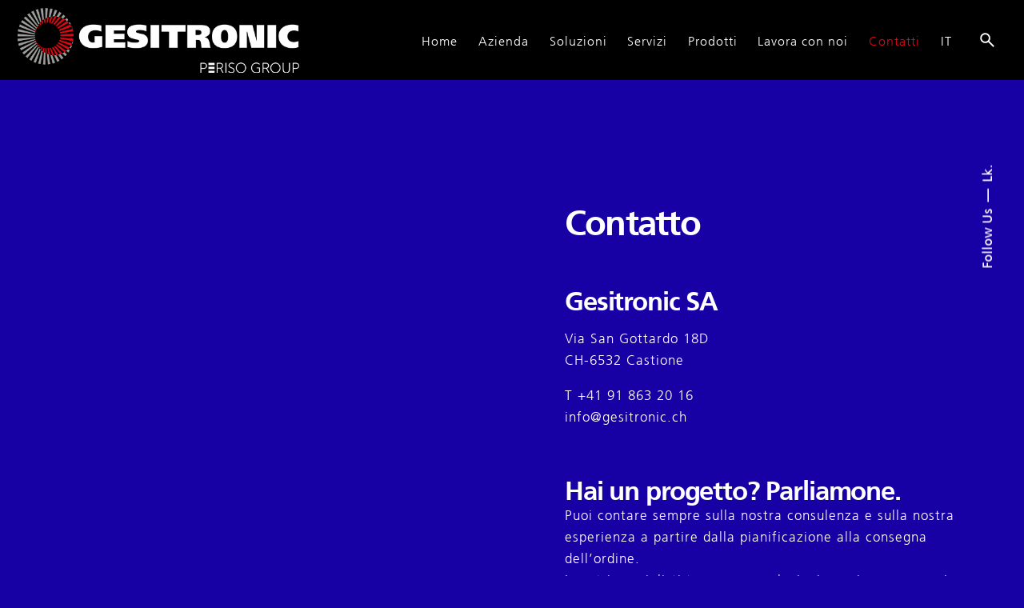

--- FILE ---
content_type: text/html; charset=UTF-8
request_url: https://gesitronic.ch/contatto-gesitronic/
body_size: 16561
content:

<!DOCTYPE html>
<html lang="it-IT">
<head>
	<meta charset="UTF-8">
	<meta name="viewport" content="width=device-width, initial-scale=1">

	<meta name='robots' content='index, follow, max-image-preview:large, max-snippet:-1, max-video-preview:-1' />
<link rel="alternate" hreflang="it" href="https://gesitronic.ch/contatto-gesitronic/" />
<link rel="alternate" hreflang="en" href="https://gesitronic.ch/contatto-gesitronic/?lang=en" />
<link rel="alternate" hreflang="de" href="https://gesitronic.ch/contatto-gesitronic/?lang=de" />
<link rel="alternate" hreflang="x-default" href="https://gesitronic.ch/contatto-gesitronic/" />

		<!-- Meta Tag Manager -->
		<meta name="google-site-verification" content="guLr3XT1eJJIojp1ozFU5LbMMtAnyYxIkjs1sbkNsxM" />
		<!-- / Meta Tag Manager -->

	<!-- This site is optimized with the Yoast SEO plugin v26.7 - https://yoast.com/wordpress/plugins/seo/ -->
	<title>Contatti - Gesitronic SA</title>
	<link rel="canonical" href="https://gesitronic.ch/contatto-gesitronic/" />
	<meta property="og:locale" content="it_IT" />
	<meta property="og:type" content="article" />
	<meta property="og:title" content="Contatti - Gesitronic SA" />
	<meta property="og:url" content="https://gesitronic.ch/contatto-gesitronic/" />
	<meta property="og:site_name" content="Gesitronic SA" />
	<meta property="article:modified_time" content="2024-08-10T15:25:27+00:00" />
	<meta name="twitter:card" content="summary_large_image" />
	<meta name="twitter:label1" content="Tempo di lettura stimato" />
	<meta name="twitter:data1" content="1 minuto" />
	<script type="application/ld+json" class="yoast-schema-graph">{"@context":"https://schema.org","@graph":[{"@type":"WebPage","@id":"https://gesitronic.ch/contatto-gesitronic/","url":"https://gesitronic.ch/contatto-gesitronic/","name":"Contatti - Gesitronic SA","isPartOf":{"@id":"https://gesitronic.ch/#website"},"datePublished":"2022-04-12T10:48:26+00:00","dateModified":"2024-08-10T15:25:27+00:00","breadcrumb":{"@id":"https://gesitronic.ch/contatto-gesitronic/#breadcrumb"},"inLanguage":"it-IT","potentialAction":[{"@type":"ReadAction","target":["https://gesitronic.ch/contatto-gesitronic/"]}]},{"@type":"BreadcrumbList","@id":"https://gesitronic.ch/contatto-gesitronic/#breadcrumb","itemListElement":[{"@type":"ListItem","position":1,"name":"Home","item":"https://gesitronic.ch/"},{"@type":"ListItem","position":2,"name":"Contatti"}]},{"@type":"WebSite","@id":"https://gesitronic.ch/#website","url":"https://gesitronic.ch/","name":"Gesitronic SA","description":"","publisher":{"@id":"https://gesitronic.ch/#organization"},"potentialAction":[{"@type":"SearchAction","target":{"@type":"EntryPoint","urlTemplate":"https://gesitronic.ch/?s={search_term_string}"},"query-input":{"@type":"PropertyValueSpecification","valueRequired":true,"valueName":"search_term_string"}}],"inLanguage":"it-IT"},{"@type":"Organization","@id":"https://gesitronic.ch/#organization","name":"gesitronic SA","url":"https://gesitronic.ch/","logo":{"@type":"ImageObject","inLanguage":"it-IT","@id":"https://gesitronic.ch/#/schema/logo/image/","url":"https://gesitronic.ch/wp-content/uploads/2021/09/Logo_gesitronic_light.png","contentUrl":"https://gesitronic.ch/wp-content/uploads/2021/09/Logo_gesitronic_light.png","width":500,"height":93,"caption":"gesitronic SA"},"image":{"@id":"https://gesitronic.ch/#/schema/logo/image/"},"sameAs":["https://www.linkedin.com/company/gesitronic"]}]}</script>
	<!-- / Yoast SEO plugin. -->


<link rel='dns-prefetch' href='//cdn.iubenda.com' />
<link rel='dns-prefetch' href='//www.googletagmanager.com' />
<link rel="alternate" type="application/rss+xml" title="Gesitronic SA &raquo; Feed" href="https://gesitronic.ch/feed/" />
<link rel="alternate" type="application/rss+xml" title="Gesitronic SA &raquo; Feed dei commenti" href="https://gesitronic.ch/comments/feed/" />
<link rel="alternate" title="oEmbed (JSON)" type="application/json+oembed" href="https://gesitronic.ch/wp-json/oembed/1.0/embed?url=https%3A%2F%2Fgesitronic.ch%2Fcontatto-gesitronic%2F" />
<link rel="alternate" title="oEmbed (XML)" type="text/xml+oembed" href="https://gesitronic.ch/wp-json/oembed/1.0/embed?url=https%3A%2F%2Fgesitronic.ch%2Fcontatto-gesitronic%2F&#038;format=xml" />
<style id='wp-img-auto-sizes-contain-inline-css' type='text/css'>
img:is([sizes=auto i],[sizes^="auto," i]){contain-intrinsic-size:3000px 1500px}
/*# sourceURL=wp-img-auto-sizes-contain-inline-css */
</style>
<style id='wp-emoji-styles-inline-css' type='text/css'>

	img.wp-smiley, img.emoji {
		display: inline !important;
		border: none !important;
		box-shadow: none !important;
		height: 1em !important;
		width: 1em !important;
		margin: 0 0.07em !important;
		vertical-align: -0.1em !important;
		background: none !important;
		padding: 0 !important;
	}
/*# sourceURL=wp-emoji-styles-inline-css */
</style>
<link rel='stylesheet' id='contact-form-7-css' href='https://gesitronic.ch/wp-content/plugins/contact-form-7/includes/css/styles.css?ver=6.1.4' type='text/css' media='all' />
<link rel='stylesheet' id='uaf_client_css-css' href='https://gesitronic.ch/wp-content/uploads/useanyfont/uaf.css?ver=1749642629' type='text/css' media='all' />
<link rel='stylesheet' id='wpml-menu-item-0-css' href='https://gesitronic.ch/wp-content/plugins/sitepress-multilingual-cms/templates/language-switchers/menu-item/style.min.css?ver=1' type='text/css' media='all' />
<link rel='stylesheet' id='ohio-style-css' href='https://gesitronic.ch/wp-content/themes/ohio/style.css?ver=3.6.4' type='text/css' media='all' />
<style id='ohio-style-inline-css' type='text/css'>
 :root{--clb-color-primary:#e40613;--clb-color-fill-dark-mode:#1701a4;--clb-color-preloader-spinner:#e40613;--clb-color-preloader:#1701a4;--clb-text-font-family:'Frutiger 45', sans-serif;--clb-text-font-size:17px;--clb-text-letter-spacing:1px;--clb-text-color:#ffffff;--clb-text-light-mode-font-family:'Frutiger 45', sans-serif;--clb-text-light-mode-font-size:17px;--clb-text-light-mode-letter-spacing:1px;--clb-text-light-mode-color:#ffffff;--clb-title-font-family:'Frutiger 65', sans-serif;--clb-subtitle-font-family:'Frutiger 55', sans-serif;}.heading .title .highlighted-text{background-image: linear-gradient(rgba(228,6,19,0.5), rgba(228,6,19,0.5));}@media screen and (min-width: 1024px) {.clb-project-image {position: absolute;top: 100px;}}@media (max-width: 1024px) and (max-height: 1366px) {.hero-section .full-vh {height: 60vh;}.hero-section.vc_row.vc_row-o-full-height {min-height: 50vh !important;}}.site-footer .page-container{--clb-container-width:1300px;}.site-footer .widget-title,.site-footer .wp-block-heading{color:#6a696c;}.site-footer h6,.site-footer .widgets,.site-footer .scroll-top,.site-footer .color-switcher-item.dark,.site-footer .button,.site-footer input,.site-footer-copyright{color:rgba(255,255,255,0.8);}.site-footer-copyright{background-color:#120016;}body.custom-cursor .circle-cursor-inner,body.custom-cursor .circle-cursor-inner.cursor-link-hover{background-color:#e40613;}body.custom-cursor .circle-cursor-outer,body.custom-cursor .circle-cursor-outer.cursor-link-hover{border-color:#e40613;}.header:not(.-sticky){background-color:#000000;}.header:not(.-sticky):not(.-mobile) .menu-blank,.header:not(.-sticky):not(.-mobile) .menu > li > a,.header:not(.-sticky) .hamburger-outer,.header:not(.-sticky) .branding-title,.header:not(.-sticky) .icon-button:not(.-overlay-button):not(.-small):not(.-extra-small),.header:not(.-sticky) .cart-button-total a,.header:not(.-sticky) .lang-dropdown{color:#ffffff;}.header:not(.-sticky):not(.-mobile):not(.light-typo):not(.dark-typo) .lang-dropdown{background-image: url("data:image/svg+xml,%3csvg xmlns='http://www.w3.org/2000/svg' viewBox='0 0 16 16'%3e%3cpath fill='none' stroke='%23ffffff' stroke-linecap='round' stroke-linejoin='round' stroke-width='2' d='M2 5l6 6 6-6'/%3e%3c/svg%3e");}.header.-sticky:not(.header-8){background-color:#120016;}.clb-popup.hamburger-nav{background-color:#1701a4;}.hamburger-nav .menu .mega-menu-item > a{font-family:'Frutiger 65', sans-serif;}@media screen and (max-width: 768px) { .header,.slide-in-overlay{opacity: 0;}}.header.-mobile .nav .holder{background-color:#000000;}.header.-mobile .nav,.header.-mobile .slide-in-overlay .copyright,.header.-mobile .slide-in-overlay .lang-dropdown,.header.-mobile .slide-in-overlay .close-bar .icon-button:not(.-small){font-family:'Frutiger 65', sans-serif;font-size:16px;font-weight:700;font-style:normal;color:#e40613;}.header.-mobile .slide-in-overlay .lang-dropdown{background-image: url("data:image/svg+xml,%3csvg xmlns='http://www.w3.org/2000/svg' viewBox='0 0 16 16'%3e%3cpath fill='none' stroke='%23e40613' stroke-linecap='round' stroke-linejoin='round' stroke-width='2' d='M2 5l6 6 6-6'/%3e%3c/svg%3e");}.page-headline::after{background-color:;}.project:not(.-layout8) .-with-slider .overlay{background-color:1;}.project .video-button:not(.-outlined) .icon-button{background-color:1;}h1{font-family:'Frutiger 65', sans-serif;}h2{font-family:'Frutiger 65', sans-serif;}h3{font-family:'Frutiger 65', sans-serif;}h4{font-family:'Frutiger 65', sans-serif;}h5{font-family:'Frutiger 65', sans-serif;}h6{font-family:'Frutiger 65', sans-serif;} @media screen and (min-width:1181px){.header .branding .logo img,.header .branding .logo-mobile img,.header .branding .logo-sticky-mobile img,.header .branding .logo-dynamic img{min-height:85px; height:85px;}.header.-sticky .branding .logo img,.header.-sticky .branding .logo-mobile img,.header.-sticky .branding .logo-sticky img,.header.-sticky .branding .logo-sticky-mobile img,.header.-sticky .branding .logo-dynamic img{min-height:85px; height:85px;}:root{--clb-header-height:100px;}} @media screen and (min-width:769px) and (max-width:1180px){.header .branding .logo img,.header .branding .logo-mobile img,.header .branding .logo-sticky-mobile img,.header .branding .logo-dynamic img{min-height:75px; height:75px;}.header.-sticky .branding .logo img,.header.-sticky .branding .logo-mobile img,.header.-sticky .branding .logo-sticky img,.header.-sticky .branding .logo-sticky-mobile img,.header.-sticky .branding .logo-dynamic img{min-height:75px; height:75px;}:root{--clb-header-height:90px;}} @media screen and (max-width:768px){.header .branding .logo img,.header .branding .logo-mobile img,.header .branding .logo-sticky-mobile img,.header .branding .logo-dynamic img{min-height:65px; height:65px;}.header.-sticky .branding .logo img,.header.-sticky .branding .logo-mobile img,.header.-sticky .branding .logo-sticky img,.header.-sticky .branding .logo-sticky-mobile img,.header.-sticky .branding .logo-dynamic img{min-height:65px; height:65px;}:root{--clb-header-height:80px;}}
/*# sourceURL=ohio-style-inline-css */
</style>
<link rel='stylesheet' id='icon-pack-fontawesome-css' href='https://gesitronic.ch/wp-content/themes/ohio/assets/fonts/fa/css/all.css?ver=6.9' type='text/css' media='all' />
<link rel='stylesheet' id='js_composer_front-css' href='https://gesitronic.ch/wp-content/plugins/js_composer/assets/css/js_composer.min.css?ver=8.4.1' type='text/css' media='all' />

<script  type="text/javascript" class=" _iub_cs_skip" type="text/javascript" id="iubenda-head-inline-scripts-0">
/* <![CDATA[ */

var _iub = _iub || [];
_iub.csConfiguration = {"countryDetection":true,"enableFadp":true,"enableLgpd":true,"enableUspr":true,"floatingPreferencesButtonCaptionColor":"#FFFFFF","floatingPreferencesButtonColor":"#000000","floatingPreferencesButtonDisplay":"anchored-bottom-right","floatingPreferencesButtonIcon":false,"gdprAppliesGlobally":false,"lang":"en-GB","lgpdAppliesGlobally":false,"perPurposeConsent":true,"siteId":2634387,"whitelabel":false,"cookiePolicyId":91824741,"floatingPreferencesButtonCaption":true, "banner":{ "acceptButtonColor":"#1701a4","acceptButtonDisplay":true,"backgroundOverlay":true,"closeButtonDisplay":false,"customizeButtonDisplay":true,"explicitWithdrawal":true,"listPurposes":true,"logo":"https://gesitronic.ch/wp-content/uploads/2021/09/Logo_gesitronic_dark.png","position":"float-bottom-right","rejectButtonColor":"#1701a4","rejectButtonDisplay":true,"showPurposesToggles":true }};

//# sourceURL=iubenda-head-inline-scripts-0
/* ]]> */
</script>
<script  type="text/javascript" class=" _iub_cs_skip" type="text/javascript" src="//cdn.iubenda.com/cs/gpp/stub.js?ver=3.12.3" id="iubenda-head-scripts-0-js"></script>
<script  type="text/javascript" charset="UTF-8" async="" class=" _iub_cs_skip" type="text/javascript" src="//cdn.iubenda.com/cs/iubenda_cs.js?ver=3.12.3" id="iubenda-head-scripts-1-js"></script>
<script type="text/javascript" src="https://gesitronic.ch/wp-includes/js/jquery/jquery.min.js?ver=3.7.1" id="jquery-core-js"></script>
<script type="text/javascript" src="https://gesitronic.ch/wp-includes/js/jquery/jquery-migrate.min.js?ver=3.4.1" id="jquery-migrate-js"></script>

<!-- Snippet del tag Google (gtag.js) aggiunto da Site Kit -->
<!-- Snippet Google Analytics aggiunto da Site Kit -->
<script type="text/javascript" src="https://www.googletagmanager.com/gtag/js?id=G-PNJCGQMZ11" id="google_gtagjs-js" async></script>
<script type="text/javascript" id="google_gtagjs-js-after">
/* <![CDATA[ */
window.dataLayer = window.dataLayer || [];function gtag(){dataLayer.push(arguments);}
gtag("set","linker",{"domains":["gesitronic.ch"]});
gtag("js", new Date());
gtag("set", "developer_id.dZTNiMT", true);
gtag("config", "G-PNJCGQMZ11");
//# sourceURL=google_gtagjs-js-after
/* ]]> */
</script>
<script></script><link rel="EditURI" type="application/rsd+xml" title="RSD" href="https://gesitronic.ch/xmlrpc.php?rsd" />
<meta name="generator" content="WordPress 6.9" />
<link rel='shortlink' href='https://gesitronic.ch/?p=221564' />
<meta name="generator" content="WPML ver:4.8.6 stt:1,3,27;" />
<meta name="generator" content="Site Kit by Google 1.170.0" />
		<script>
		(function(h,o,t,j,a,r){
			h.hj=h.hj||function(){(h.hj.q=h.hj.q||[]).push(arguments)};
			h._hjSettings={hjid:3544519,hjsv:5};
			a=o.getElementsByTagName('head')[0];
			r=o.createElement('script');r.async=1;
			r.src=t+h._hjSettings.hjid+j+h._hjSettings.hjsv;
			a.appendChild(r);
		})(window,document,'//static.hotjar.com/c/hotjar-','.js?sv=');
		</script>
		<style type="text/css">.recentcomments a{display:inline !important;padding:0 !important;margin:0 !important;}</style><meta name="generator" content="Powered by WPBakery Page Builder - drag and drop page builder for WordPress."/>
<meta name="generator" content="Powered by Slider Revolution 6.7.35 - responsive, Mobile-Friendly Slider Plugin for WordPress with comfortable drag and drop interface." />
<link rel="icon" href="https://gesitronic.ch/wp-content/uploads/2021/09/cropped-01_home_fav_logo-e1632827039480-32x32.png" sizes="32x32" />
<link rel="icon" href="https://gesitronic.ch/wp-content/uploads/2021/09/cropped-01_home_fav_logo-e1632827039480-192x192.png" sizes="192x192" />
<link rel="apple-touch-icon" href="https://gesitronic.ch/wp-content/uploads/2021/09/cropped-01_home_fav_logo-e1632827039480-180x180.png" />
<meta name="msapplication-TileImage" content="https://gesitronic.ch/wp-content/uploads/2021/09/cropped-01_home_fav_logo-e1632827039480-270x270.png" />
<script>function setREVStartSize(e){
			//window.requestAnimationFrame(function() {
				window.RSIW = window.RSIW===undefined ? window.innerWidth : window.RSIW;
				window.RSIH = window.RSIH===undefined ? window.innerHeight : window.RSIH;
				try {
					var pw = document.getElementById(e.c).parentNode.offsetWidth,
						newh;
					pw = pw===0 || isNaN(pw) || (e.l=="fullwidth" || e.layout=="fullwidth") ? window.RSIW : pw;
					e.tabw = e.tabw===undefined ? 0 : parseInt(e.tabw);
					e.thumbw = e.thumbw===undefined ? 0 : parseInt(e.thumbw);
					e.tabh = e.tabh===undefined ? 0 : parseInt(e.tabh);
					e.thumbh = e.thumbh===undefined ? 0 : parseInt(e.thumbh);
					e.tabhide = e.tabhide===undefined ? 0 : parseInt(e.tabhide);
					e.thumbhide = e.thumbhide===undefined ? 0 : parseInt(e.thumbhide);
					e.mh = e.mh===undefined || e.mh=="" || e.mh==="auto" ? 0 : parseInt(e.mh,0);
					if(e.layout==="fullscreen" || e.l==="fullscreen")
						newh = Math.max(e.mh,window.RSIH);
					else{
						e.gw = Array.isArray(e.gw) ? e.gw : [e.gw];
						for (var i in e.rl) if (e.gw[i]===undefined || e.gw[i]===0) e.gw[i] = e.gw[i-1];
						e.gh = e.el===undefined || e.el==="" || (Array.isArray(e.el) && e.el.length==0)? e.gh : e.el;
						e.gh = Array.isArray(e.gh) ? e.gh : [e.gh];
						for (var i in e.rl) if (e.gh[i]===undefined || e.gh[i]===0) e.gh[i] = e.gh[i-1];
											
						var nl = new Array(e.rl.length),
							ix = 0,
							sl;
						e.tabw = e.tabhide>=pw ? 0 : e.tabw;
						e.thumbw = e.thumbhide>=pw ? 0 : e.thumbw;
						e.tabh = e.tabhide>=pw ? 0 : e.tabh;
						e.thumbh = e.thumbhide>=pw ? 0 : e.thumbh;
						for (var i in e.rl) nl[i] = e.rl[i]<window.RSIW ? 0 : e.rl[i];
						sl = nl[0];
						for (var i in nl) if (sl>nl[i] && nl[i]>0) { sl = nl[i]; ix=i;}
						var m = pw>(e.gw[ix]+e.tabw+e.thumbw) ? 1 : (pw-(e.tabw+e.thumbw)) / (e.gw[ix]);
						newh =  (e.gh[ix] * m) + (e.tabh + e.thumbh);
					}
					var el = document.getElementById(e.c);
					if (el!==null && el) el.style.height = newh+"px";
					el = document.getElementById(e.c+"_wrapper");
					if (el!==null && el) {
						el.style.height = newh+"px";
						el.style.display = "block";
					}
				} catch(e){
					console.log("Failure at Presize of Slider:" + e)
				}
			//});
		  };</script>
		<style type="text/css" id="wp-custom-css">
			.hamburger-nav .menu {
    width: 60%;
}


.show-project {
    display:none;
}


.divider {
    background-color: rgba(255, 255, 255, 0.65)!important;
}

.wp-block-image logo-site {
	width:80%;
}
.site-footer {
    background-color: #120016!important;
	}
.sub-button button {
	padding: 14px 60px;
}

.sub-button-cv button {
	padding: 14px 56px;
}

.job-button .btn button {
	padding: 14px 56px!important;
	
}
@font-face {
font-family: Frutiger;
src: url(http://www.yourwebsite.com/wp-content/themes/ohio/fonts/Frutiger.ttf);
font-weight: normal;
}

.team-member.cover .center-aligned {
 
    background: #1701a4;
}
#rev_slider_1_1_wrapper {
    z-index: -10 !important;
}
.clb-slider-item {
    opacity: 0.5;
}
hr {
    background-color: #697680;
    width: 100%;
    border: 0;
    height: 1px;
    margin: 5px auto;
    display: block;
}
.project-page .project-first-image img {
    margin-bottom: 0px;
}
.hamburger-nav .menu .nav-item > a:before {
    display: none;
}
h6.heading-sm {
    margin: 5px 0px;
    font-weight: 600;
    display: none;
}
.single-post .page-content .widget_ohio_widget_about_author {
    padding: 20px;
    display: none;
}
.single-post .related-posts {
    display:none;
}
.blog-grid-type-6.boxed {
    background-color: rgba(136, 136, 136, 0.2);
    padding: 4.4vh;
}
.blog-grid-meta .author-avatar {
    display: none;
}
.dark-scheme rs-sbg:after {
    background-color: rgba(23, 22, 26, 0);
}
.wpcf7-form label, .field-label, label {
    font-size: 1em;
    margin-bottom: 10px;
    font-weight: 500;
    display: block;
    font-style: normal;
    text-align: left;
    margin-left: 8px;
	font-weight: 600;
	letter-spacing:0
}
.dark-scheme .select2-container--default .select2-selection--single, .dark-scheme input[type="text"], .dark-scheme input[type="password"], .dark-scheme input[type="number"], .dark-scheme input[type="email"], .dark-scheme input[type="tel"], .dark-scheme input[type="url"], .dark-scheme .select-holder select, .dark-scheme textarea {
    color: inherit;
    background-color: rgba(255, 255, 255, 0.2);
}
input[type="submit"], button, .btn, a.btn input.btn, a.button, span.button, .wp-block-file__button, .yith-wcwl-add-to-wishlist .btn, div.button, .wp-block-file * + .wp-block-file__button, .wp-block-button__link {

    margin-left: 8px;
}
hr {
    background-color: #fff;
    width: 100%;
    border: 0;
    height: 1px;
    margin: 5px auto;
    display: block;
}
.dark-scheme, .dark-scheme .woo-cart_item_values p span, .dark-scheme .select-holder select, .dark-scheme .search-form .search-submit, .dark-scheme .woocommerce-product-search .search-submit, .dark-scheme p.subtitle, .dark-scheme .subtitle-font, .dark-scheme .heading .subtitle, .dark-scheme .site-footer, .dark-scheme .site-footer .site-info, .dark-scheme .site-footer .widgets a, .dark-scheme .pricing_list_item.disabled, .dark-scheme a.category {
    color: rgba(255, 255, 255, 1);
}
.icon-box[class*="shape-"] .icon-box-icon {
    width: 100px;
    height: 100px;
    -webkit-border-radius: 50%;
    border-radius: 50%;
}
.icon-box.shape-border .icon-box-icon i, .icon-box.shape-fill .icon-box-icon i {
    font-size: 52px;
}
.fab, .far {
    font-weight: 400;
    font-size: 30px;
}
.socialbar.small a {
    width: 60px;
    height: 62px;
}
.socialbar.outline a {
    background-color: transparent;
    border: 1px solid rgba(225, 225, 225, 1);
    color: #17161A;
}
.project-page-media-holder img:last-of-type {
    margin-bottom: 0;
    margin-top: -10px;
}
.nav.with-counters .nav-item > a > span:before {
    content: "0" counter(number);
    display: inline-block;
    font-weight: bold;
    width: auto;
    right: 0;
    top: -0.75em;
    line-height: 0.6em;
    font-size: 0.6em;
    position: absolute;
    height: auto;
    opacity: 0;
}
.portfolio-item-grid.portfolio-grid-type-1 .portfolio-item-details .category-holder .category, .portfolio-item-grid.portfolio-grid-type-2 .portfolio-item-details .category-holder .category, .portfolio-item-grid.portfolio-grid-type-11 .portfolio-item-details .category-holder .category {
    font-size: 0.94rem;
    display: none;
}
.select-holder {
    position: relative;
    display: none;
}
.header:not(.-mobile) .menu li > ul {
    width: auto;
    min-width: 70px;
	}
#logo-footer {
  padding: 0px 0px 0px 60px;
}

.wpb_button, .wpb_content_element, ul.wpb_thumbnails-fluid>li {
    margin-bottom: 0px;
}
.socialbar.outline a {
    background-color: transparent;
    border: 0px solid rgba(225, 225, 225, 1);
    color: #17161A;
}
.p1 {
    padding: 60px 0px 0px 0px;
}
.project-gallery .first-image {
    position: relative;
    overflow: hidden;
    margin-bottom: 0rem;
    z-index: 1;
}
.slotholder:after {
background: none!important;
}
.dark-scheme rs-sbg:after {
	display:none
}		</style>
		<style type="text/css" data-type="vc_shortcodes-custom-css">.vc_custom_1649860765328{margin-left: 50px !important;}.vc_custom_1649949657487{margin-bottom: -10px !important;}</style><noscript><style> .wpb_animate_when_almost_visible { opacity: 1; }</style></noscript><style id='global-styles-inline-css' type='text/css'>
:root{--wp--preset--aspect-ratio--square: 1;--wp--preset--aspect-ratio--4-3: 4/3;--wp--preset--aspect-ratio--3-4: 3/4;--wp--preset--aspect-ratio--3-2: 3/2;--wp--preset--aspect-ratio--2-3: 2/3;--wp--preset--aspect-ratio--16-9: 16/9;--wp--preset--aspect-ratio--9-16: 9/16;--wp--preset--color--black: #000000;--wp--preset--color--cyan-bluish-gray: #abb8c3;--wp--preset--color--white: #ffffff;--wp--preset--color--pale-pink: #f78da7;--wp--preset--color--vivid-red: #cf2e2e;--wp--preset--color--luminous-vivid-orange: #ff6900;--wp--preset--color--luminous-vivid-amber: #fcb900;--wp--preset--color--light-green-cyan: #7bdcb5;--wp--preset--color--vivid-green-cyan: #00d084;--wp--preset--color--pale-cyan-blue: #8ed1fc;--wp--preset--color--vivid-cyan-blue: #0693e3;--wp--preset--color--vivid-purple: #9b51e0;--wp--preset--color--brand-color: #e40613;--wp--preset--color--beige-dark: #A1824F;--wp--preset--color--dark-strong: #24262B;--wp--preset--color--dark-light: #32353C;--wp--preset--color--grey-strong: #838998;--wp--preset--gradient--vivid-cyan-blue-to-vivid-purple: linear-gradient(135deg,rgb(6,147,227) 0%,rgb(155,81,224) 100%);--wp--preset--gradient--light-green-cyan-to-vivid-green-cyan: linear-gradient(135deg,rgb(122,220,180) 0%,rgb(0,208,130) 100%);--wp--preset--gradient--luminous-vivid-amber-to-luminous-vivid-orange: linear-gradient(135deg,rgb(252,185,0) 0%,rgb(255,105,0) 100%);--wp--preset--gradient--luminous-vivid-orange-to-vivid-red: linear-gradient(135deg,rgb(255,105,0) 0%,rgb(207,46,46) 100%);--wp--preset--gradient--very-light-gray-to-cyan-bluish-gray: linear-gradient(135deg,rgb(238,238,238) 0%,rgb(169,184,195) 100%);--wp--preset--gradient--cool-to-warm-spectrum: linear-gradient(135deg,rgb(74,234,220) 0%,rgb(151,120,209) 20%,rgb(207,42,186) 40%,rgb(238,44,130) 60%,rgb(251,105,98) 80%,rgb(254,248,76) 100%);--wp--preset--gradient--blush-light-purple: linear-gradient(135deg,rgb(255,206,236) 0%,rgb(152,150,240) 100%);--wp--preset--gradient--blush-bordeaux: linear-gradient(135deg,rgb(254,205,165) 0%,rgb(254,45,45) 50%,rgb(107,0,62) 100%);--wp--preset--gradient--luminous-dusk: linear-gradient(135deg,rgb(255,203,112) 0%,rgb(199,81,192) 50%,rgb(65,88,208) 100%);--wp--preset--gradient--pale-ocean: linear-gradient(135deg,rgb(255,245,203) 0%,rgb(182,227,212) 50%,rgb(51,167,181) 100%);--wp--preset--gradient--electric-grass: linear-gradient(135deg,rgb(202,248,128) 0%,rgb(113,206,126) 100%);--wp--preset--gradient--midnight: linear-gradient(135deg,rgb(2,3,129) 0%,rgb(40,116,252) 100%);--wp--preset--font-size--small: 14px;--wp--preset--font-size--medium: 20px;--wp--preset--font-size--large: 17px;--wp--preset--font-size--x-large: 42px;--wp--preset--font-size--extra-small: 13px;--wp--preset--font-size--normal: 15px;--wp--preset--font-size--larger: 20px;--wp--preset--spacing--20: 0.44rem;--wp--preset--spacing--30: 0.67rem;--wp--preset--spacing--40: 1rem;--wp--preset--spacing--50: 1.5rem;--wp--preset--spacing--60: 2.25rem;--wp--preset--spacing--70: 3.38rem;--wp--preset--spacing--80: 5.06rem;--wp--preset--shadow--natural: 6px 6px 9px rgba(0, 0, 0, 0.2);--wp--preset--shadow--deep: 12px 12px 50px rgba(0, 0, 0, 0.4);--wp--preset--shadow--sharp: 6px 6px 0px rgba(0, 0, 0, 0.2);--wp--preset--shadow--outlined: 6px 6px 0px -3px rgb(255, 255, 255), 6px 6px rgb(0, 0, 0);--wp--preset--shadow--crisp: 6px 6px 0px rgb(0, 0, 0);}:where(.is-layout-flex){gap: 0.5em;}:where(.is-layout-grid){gap: 0.5em;}body .is-layout-flex{display: flex;}.is-layout-flex{flex-wrap: wrap;align-items: center;}.is-layout-flex > :is(*, div){margin: 0;}body .is-layout-grid{display: grid;}.is-layout-grid > :is(*, div){margin: 0;}:where(.wp-block-columns.is-layout-flex){gap: 2em;}:where(.wp-block-columns.is-layout-grid){gap: 2em;}:where(.wp-block-post-template.is-layout-flex){gap: 1.25em;}:where(.wp-block-post-template.is-layout-grid){gap: 1.25em;}.has-black-color{color: var(--wp--preset--color--black) !important;}.has-cyan-bluish-gray-color{color: var(--wp--preset--color--cyan-bluish-gray) !important;}.has-white-color{color: var(--wp--preset--color--white) !important;}.has-pale-pink-color{color: var(--wp--preset--color--pale-pink) !important;}.has-vivid-red-color{color: var(--wp--preset--color--vivid-red) !important;}.has-luminous-vivid-orange-color{color: var(--wp--preset--color--luminous-vivid-orange) !important;}.has-luminous-vivid-amber-color{color: var(--wp--preset--color--luminous-vivid-amber) !important;}.has-light-green-cyan-color{color: var(--wp--preset--color--light-green-cyan) !important;}.has-vivid-green-cyan-color{color: var(--wp--preset--color--vivid-green-cyan) !important;}.has-pale-cyan-blue-color{color: var(--wp--preset--color--pale-cyan-blue) !important;}.has-vivid-cyan-blue-color{color: var(--wp--preset--color--vivid-cyan-blue) !important;}.has-vivid-purple-color{color: var(--wp--preset--color--vivid-purple) !important;}.has-black-background-color{background-color: var(--wp--preset--color--black) !important;}.has-cyan-bluish-gray-background-color{background-color: var(--wp--preset--color--cyan-bluish-gray) !important;}.has-white-background-color{background-color: var(--wp--preset--color--white) !important;}.has-pale-pink-background-color{background-color: var(--wp--preset--color--pale-pink) !important;}.has-vivid-red-background-color{background-color: var(--wp--preset--color--vivid-red) !important;}.has-luminous-vivid-orange-background-color{background-color: var(--wp--preset--color--luminous-vivid-orange) !important;}.has-luminous-vivid-amber-background-color{background-color: var(--wp--preset--color--luminous-vivid-amber) !important;}.has-light-green-cyan-background-color{background-color: var(--wp--preset--color--light-green-cyan) !important;}.has-vivid-green-cyan-background-color{background-color: var(--wp--preset--color--vivid-green-cyan) !important;}.has-pale-cyan-blue-background-color{background-color: var(--wp--preset--color--pale-cyan-blue) !important;}.has-vivid-cyan-blue-background-color{background-color: var(--wp--preset--color--vivid-cyan-blue) !important;}.has-vivid-purple-background-color{background-color: var(--wp--preset--color--vivid-purple) !important;}.has-black-border-color{border-color: var(--wp--preset--color--black) !important;}.has-cyan-bluish-gray-border-color{border-color: var(--wp--preset--color--cyan-bluish-gray) !important;}.has-white-border-color{border-color: var(--wp--preset--color--white) !important;}.has-pale-pink-border-color{border-color: var(--wp--preset--color--pale-pink) !important;}.has-vivid-red-border-color{border-color: var(--wp--preset--color--vivid-red) !important;}.has-luminous-vivid-orange-border-color{border-color: var(--wp--preset--color--luminous-vivid-orange) !important;}.has-luminous-vivid-amber-border-color{border-color: var(--wp--preset--color--luminous-vivid-amber) !important;}.has-light-green-cyan-border-color{border-color: var(--wp--preset--color--light-green-cyan) !important;}.has-vivid-green-cyan-border-color{border-color: var(--wp--preset--color--vivid-green-cyan) !important;}.has-pale-cyan-blue-border-color{border-color: var(--wp--preset--color--pale-cyan-blue) !important;}.has-vivid-cyan-blue-border-color{border-color: var(--wp--preset--color--vivid-cyan-blue) !important;}.has-vivid-purple-border-color{border-color: var(--wp--preset--color--vivid-purple) !important;}.has-vivid-cyan-blue-to-vivid-purple-gradient-background{background: var(--wp--preset--gradient--vivid-cyan-blue-to-vivid-purple) !important;}.has-light-green-cyan-to-vivid-green-cyan-gradient-background{background: var(--wp--preset--gradient--light-green-cyan-to-vivid-green-cyan) !important;}.has-luminous-vivid-amber-to-luminous-vivid-orange-gradient-background{background: var(--wp--preset--gradient--luminous-vivid-amber-to-luminous-vivid-orange) !important;}.has-luminous-vivid-orange-to-vivid-red-gradient-background{background: var(--wp--preset--gradient--luminous-vivid-orange-to-vivid-red) !important;}.has-very-light-gray-to-cyan-bluish-gray-gradient-background{background: var(--wp--preset--gradient--very-light-gray-to-cyan-bluish-gray) !important;}.has-cool-to-warm-spectrum-gradient-background{background: var(--wp--preset--gradient--cool-to-warm-spectrum) !important;}.has-blush-light-purple-gradient-background{background: var(--wp--preset--gradient--blush-light-purple) !important;}.has-blush-bordeaux-gradient-background{background: var(--wp--preset--gradient--blush-bordeaux) !important;}.has-luminous-dusk-gradient-background{background: var(--wp--preset--gradient--luminous-dusk) !important;}.has-pale-ocean-gradient-background{background: var(--wp--preset--gradient--pale-ocean) !important;}.has-electric-grass-gradient-background{background: var(--wp--preset--gradient--electric-grass) !important;}.has-midnight-gradient-background{background: var(--wp--preset--gradient--midnight) !important;}.has-small-font-size{font-size: var(--wp--preset--font-size--small) !important;}.has-medium-font-size{font-size: var(--wp--preset--font-size--medium) !important;}.has-large-font-size{font-size: var(--wp--preset--font-size--large) !important;}.has-x-large-font-size{font-size: var(--wp--preset--font-size--x-large) !important;}
/*# sourceURL=global-styles-inline-css */
</style>
<link rel='stylesheet' id='rs-plugin-settings-css' href='//gesitronic.ch/wp-content/plugins/revslider/sr6/assets/css/rs6.css?ver=6.7.35' type='text/css' media='all' />
<style id='rs-plugin-settings-inline-css' type='text/css'>
#rs-demo-id {}
/*# sourceURL=rs-plugin-settings-inline-css */
</style>
</head>
<body class="wp-singular page-template-default page page-id-221564 wp-embed-responsive wp-theme-ohio ohio-theme-3.6.4 with-header-1 with-widget-divider with-left-mobile-hamburger with-sticky-footer links-underline icon-buttons-animation dark-scheme wpb-js-composer js-comp-ver-8.4.1 vc_responsive">
			<div id="page" class="site">

		
    <ul class="elements-bar left -unlist dynamic-typo">

                    <li>
</li>
        
    </ul>

    <ul class="elements-bar right -unlist dynamic-typo">

                    <li>

<a href="#" class="scroll-top -undash -unlink -small-t vc_hidden-md vc_hidden-sm vc_hidden-xs">

	
		<div class="scroll-top-bar">
			<div class="scroll-track"></div>
		</div>

	
	<div class="scroll-top-holder titles-typo">
		Scroll to top	</div>
</a>

</li>
                    <li>
    <div class="social-bar">
        <ul class="social-bar-holder titles-typo -small-t -unlist vc_hidden-md">

                            <li class="caption">Follow Us</li>
            
                                            <li>
                    <a class="-unlink linkedin" href="https://www.linkedin.com/company/gesitronic" target="_blank" rel="nofollow">Lk.                    </a>
                </li>
                    </ul>
    </div>
</li>
                
    </ul>
		

		<a class="skip-link screen-reader-text" href="#main">Skip to content</a>

		
		
		    			

			
<header id="masthead" class="header header-1 extended-menu">
	<div class="header-wrap">
		<div class="header-wrap-inner">
			<div class="left-part">

				
									<div class="mobile-hamburger -left">
						
<button class="hamburger-button" data-js="hamburger" aria-label="Hamburger">
    <div class="hamburger icon-button" tabindex="0">
        <i class="icon"></i>
    </div>
    </button>					</div>
				
				
<div class="branding">
	<a class="branding-title titles-typo -undash -unlink" href="https://gesitronic.ch/" rel="home">
		<div class="logo with-mobile">

			
				<img src="https://gesitronic.ch/wp-content/uploads/2024/08/Gesitronic_Periso_Bianco.png" class="main-logo light-scheme-logo"  srcset="https://gesitronic.ch/wp-content/uploads/2024/08/Gesitronic_Periso_Bianco.png 2x" alt="Gesitronic SA">
				
				
					
						<img src="https://gesitronic.ch/wp-content/uploads/2024/08/Gesitronic_Periso_Bianco.png" class="dark-scheme-logo"  srcset="https://gesitronic.ch/wp-content/uploads/2024/08/Gesitronic_Periso_Bianco.png 2x" alt="Gesitronic SA">

										
				
					</div>

		
			<div class="logo-mobile">
				<img src="https://gesitronic.ch/wp-content/uploads/2024/08/Gesitronic_Periso_Bianco.png" class="main-logo light-scheme-logo" alt="Gesitronic SA">

				
					
						<img src="https://gesitronic.ch/wp-content/uploads/2024/08/Gesitronic_Periso_Bianco.png" class="dark-scheme-logo" alt="Gesitronic SA">

					
				
			</div>

		
		<div class="logo-sticky">

							
				<img src="https://gesitronic.ch/wp-content/uploads/2024/08/Gesitronic_Periso_Bianco.png" class="main-logo light-scheme-logo"  srcset="https://gesitronic.ch/wp-content/uploads/2024/08/Gesitronic_Periso_Bianco.png 2x" alt="Gesitronic SA">

				
					
						<img src="https://gesitronic.ch/wp-content/uploads/2024/08/Gesitronic_Periso_Bianco.png" class="dark-scheme-logo"  srcset="https://gesitronic.ch/wp-content/uploads/2024/08/Gesitronic_Periso_Bianco.png 2x" alt="Gesitronic SA">
					
					
				
			
		</div>

		
			<div class="logo-sticky-mobile">

				<img src="https://gesitronic.ch/wp-content/uploads/2024/08/Gesitronic_Periso_Bianco.png" class="main-logo light-scheme-logo" alt="Gesitronic SA">

				
					
						<img src="https://gesitronic.ch/wp-content/uploads/2024/08/Gesitronic_Periso_Bianco.png" class="dark-scheme-logo" alt="Gesitronic SA">

					
				
			</div>

		
		<div class="logo-dynamic">
			<span class="dark hidden">
				
					<img src="https://gesitronic.ch/wp-content/uploads/2022/06/Gesitronics-claro-LG-03.png"  alt="Gesitronic SA">

							</span>
			<span class="light hidden">
				
					<img src="https://gesitronic.ch/wp-content/uploads/2022/06/Gesitronics-claro-LG-03.png"  alt="Gesitronic SA">

							</span>
		</div>
	</a>
</div>
	
			</div>
	        <div class="right-part">
	        	
	            
<nav id="site-navigation" class="nav with-mobile-menu with-highlighted-menu hide-mobile-menu-images hide-mobile-menu-descriptions" data-mobile-menu-second-click-link="">

    <div class="slide-in-overlay menu-slide-in-overlay">
        <div class="overlay"></div>
        <div class="close-bar">
            <button class="icon-button -overlay-button" data-js="close-popup" aria-label="Close">
                <i class="icon">
    <svg class="default" width="14" height="14" viewBox="0 0 14 14" fill="none" xmlns="http://www.w3.org/2000/svg">
        <path d="M14 1.41L12.59 0L7 5.59L1.41 0L0 1.41L5.59 7L0 12.59L1.41 14L7 8.41L12.59 14L14 12.59L8.41 7L14 1.41Z"></path>
    </svg>
</i>
            </button>

            
    <button class="icon-button search-global" data-js="open-search" aria-label="Search">
	    <i class="icon">
	    	<svg class="default" xmlns="http://www.w3.org/2000/svg" height="24" viewBox="0 -960 960 960" width="24"><path d="m779-128.5-247.979-248Q501.5-352.5 463-339.25T381.658-326q-106.132 0-179.645-73.454t-73.513-179.5Q128.5-685 201.954-758.5q73.454-73.5 179.5-73.5T561-758.487q73.5 73.513 73.5 179.645 0 42.842-13.5 81.592T584-429l248 247.5-53 53ZM381.5-401q74.5 0 126.25-51.75T559.5-579q0-74.5-51.75-126.25T381.5-757q-74.5 0-126.25 51.75T203.5-579q0 74.5 51.75 126.25T381.5-401Z"/></svg>
	    </i>
	</button>

        </div>
        <div class="holder">
            <div id="mega-menu-wrap" class="nav-container">

                <ul id="menu-primary" class="menu"><li id="nav-menu-item-221256-696bc79771505" class="mega-menu-item nav-item menu-item-depth-0 "><a href="https://gesitronic.ch/" class="menu-link -undash -unlink main-menu-link item-title"><span>Home</span></a></li>
<li id="nav-menu-item-221057-696bc79771574" class="mega-menu-item nav-item menu-item-depth-0 "><a href="https://gesitronic.ch/azienda/" class="menu-link -undash -unlink main-menu-link item-title"><span>Azienda</span></a></li>
<li id="nav-menu-item-221709-696bc797715c2" class="mega-menu-item nav-item menu-item-depth-0 has-submenu "><a href="https://gesitronic.ch/project/gesitronic-assemblaggio-quadri-elettrici" class="menu-link -undash -unlink main-menu-link item-title"><span>Soluzioni</span><div class="has-submenu-icon">
				<i class="icon menu-plus">
					<svg width="14" height="14" viewBox="0 0 14 14" fill="none" xmlns="http://www.w3.org/2000/svg">
						<path d="M14 8H8V14H6V8H0V6H6V0H8V6H14V8Z"/>
					</svg>
				</i></div></a>
<ul class="menu-depth-1 sub-menu">
	<li id="nav-menu-item-221965-696bc79771602" class="mega-menu-item sub-nav-item menu-item-depth-1 "><a href="https://gesitronic.ch/project/gesitronic-assemblaggio-quadri-elettrici/" class="menu-link -undash -unlink sub-menu-link "><span>Assemblaggio</span></a></li>
	<li id="nav-menu-item-221966-696bc79771640" class="mega-menu-item sub-nav-item menu-item-depth-1 "><a href="https://gesitronic.ch/project/montaggio-schede-elettroniche-non-convenzionali/" class="menu-link -undash -unlink sub-menu-link "><span>Montaggio</span></a></li>
	<li id="nav-menu-item-221967-696bc79771677" class="mega-menu-item sub-nav-item menu-item-depth-1 "><a href="https://gesitronic.ch/project/confezionamento-cavi-fili-e-kitting/" class="menu-link -undash -unlink sub-menu-link "><span>Confezionamento</span></a></li>
	<li id="nav-menu-item-221968-696bc797716ac" class="mega-menu-item sub-nav-item menu-item-depth-1 "><a href="https://gesitronic.ch/project/gesitronic-box-build/" class="menu-link -undash -unlink sub-menu-link "><span>Box build</span></a></li>
	<li id="nav-menu-item-221969-696bc797716df" class="mega-menu-item sub-nav-item menu-item-depth-1 "><a href="https://gesitronic.ch/project/gesitronic-customizing/" class="menu-link -undash -unlink sub-menu-link "><span>Customizing</span></a></li>
</ul>
</li>
<li id="nav-menu-item-221710-696bc7977171b" class="mega-menu-item nav-item menu-item-depth-0 has-submenu "><a href="https://gesitronic.ch/gesitronic/gesitronic-analisi-consulenza" class="menu-link -undash -unlink main-menu-link item-title"><span>Servizi</span><div class="has-submenu-icon">
				<i class="icon menu-plus">
					<svg width="14" height="14" viewBox="0 0 14 14" fill="none" xmlns="http://www.w3.org/2000/svg">
						<path d="M14 8H8V14H6V8H0V6H6V0H8V6H14V8Z"/>
					</svg>
				</i></div></a>
<ul class="menu-depth-1 sub-menu">
	<li id="nav-menu-item-221958-696bc79771750" class="mega-menu-item sub-nav-item menu-item-depth-1 "><a href="https://gesitronic.ch/project/gesitronic-analisi-consulenza/" class="menu-link -undash -unlink sub-menu-link "><span>Analisi e consulenza</span></a></li>
	<li id="nav-menu-item-221959-696bc79771783" class="mega-menu-item sub-nav-item menu-item-depth-1 "><a href="https://gesitronic.ch/project/gestitronic-ingegnerizzazione/" class="menu-link -undash -unlink sub-menu-link "><span>Ingegnerizzazione</span></a></li>
	<li id="nav-menu-item-221960-696bc797717b4" class="mega-menu-item sub-nav-item menu-item-depth-1 "><a href="https://gesitronic.ch/project/gestitronic-prototipi-fabbricazione/" class="menu-link -undash -unlink sub-menu-link "><span>Prototipi e fabbricazione</span></a></li>
	<li id="nav-menu-item-221961-696bc797717e6" class="mega-menu-item sub-nav-item menu-item-depth-1 "><a href="https://gesitronic.ch/project/gesitronic-scouting/" class="menu-link -undash -unlink sub-menu-link "><span>Scouting</span></a></li>
	<li id="nav-menu-item-221962-696bc79771817" class="mega-menu-item sub-nav-item menu-item-depth-1 "><a href="https://gesitronic.ch/project/gestitronic-qualita-tracciabilita/" class="menu-link -undash -unlink sub-menu-link "><span>Qualità e tracciabilità</span></a></li>
	<li id="nav-menu-item-221963-696bc79771847" class="mega-menu-item sub-nav-item menu-item-depth-1 "><a href="https://gesitronic.ch/project/gestitronic-logistica/" class="menu-link -undash -unlink sub-menu-link "><span>Logistica</span></a></li>
</ul>
</li>
<li id="nav-menu-item-220740-696bc79771881" class="mega-menu-item nav-item menu-item-depth-0 has-submenu "><a href="https://gesitronic.ch/project/lg01-gruppo-di-raffreddamento-di-precisione-per-macchine-industriali-e-di-laboratorio/" class="menu-link -undash -unlink main-menu-link item-title"><span>Prodotti</span><div class="has-submenu-icon">
				<i class="icon menu-plus">
					<svg width="14" height="14" viewBox="0 0 14 14" fill="none" xmlns="http://www.w3.org/2000/svg">
						<path d="M14 8H8V14H6V8H0V6H6V0H8V6H14V8Z"/>
					</svg>
				</i></div></a>
<ul class="menu-depth-1 sub-menu">
	<li id="nav-menu-item-221964-696bc797718b4" class="mega-menu-item sub-nav-item menu-item-depth-1 "><a href="https://gesitronic.ch/project/lg01-gruppo-di-raffreddamento-di-precisione-per-macchine-industriali-e-di-laboratorio/" class="menu-link -undash -unlink sub-menu-link "><span>LG01 – Gruppo di raffreddamento</span></a></li>
	<li id="nav-menu-item-221994-696bc797718e5" class="mega-menu-item sub-nav-item menu-item-depth-1 "><a href="https://gesitronic.ch/project/lg02-gruppo-di-raffreddamento-di-precisione-per-macchine-industriali-e-di-laboratorio/" class="menu-link -undash -unlink sub-menu-link "><span>LG02 – Gruppo di raffreddamento</span></a></li>
</ul>
</li>
<li id="nav-menu-item-221729-696bc7977191d" class="mega-menu-item nav-item menu-item-depth-0 "><a href="https://gesitronic.ch/gesitronic-careers/" class="menu-link -undash -unlink main-menu-link item-title"><span>Lavora con noi</span></a></li>
<li id="nav-menu-item-221583-696bc79771953" class="mega-menu-item nav-item menu-item-depth-0 current-menu-item "><a href="https://gesitronic.ch/contatto-gesitronic/" class="menu-link -undash -unlink main-menu-link item-title"><span>Contatti</span></a></li>
<li id="nav-menu-item-wpml-ls-36-it-696bc79771986" class="mega-menu-item nav-item menu-item-depth-0 has-submenu"><a href="https://gesitronic.ch/contatto-gesitronic/" class="menu-link -undash -unlink main-menu-link item-title"><span><span class="wpml-ls-native" lang="it">IT</span></span><div class="has-submenu-icon">
				<i class="icon menu-plus">
					<svg width="14" height="14" viewBox="0 0 14 14" fill="none" xmlns="http://www.w3.org/2000/svg">
						<path d="M14 8H8V14H6V8H0V6H6V0H8V6H14V8Z"/>
					</svg>
				</i></div></a>
<ul class="menu-depth-1 sub-menu">
	<li id="nav-menu-item-wpml-ls-36-en-696bc797719c0" class="mega-menu-item sub-nav-item menu-item-depth-1"><a title="Passa a EN(EN)" href="https://gesitronic.ch/contatto-gesitronic/?lang=en" class="menu-link -undash -unlink sub-menu-link "><span><span class="wpml-ls-native" lang="en">EN</span></span></a></li>
	<li id="nav-menu-item-wpml-ls-36-de-696bc797719f4" class="mega-menu-item sub-nav-item menu-item-depth-1"><a title="Passa a DE(DE)" href="https://gesitronic.ch/contatto-gesitronic/?lang=de" class="menu-link -undash -unlink sub-menu-link "><span><span class="wpml-ls-native" lang="de">DE</span></span></a></li>
</ul>
</li>
</ul><ul id="mobile-menu" class="mobile-menu menu"><li id="nav-menu-item-221256-696bc79773c08" class="mega-menu-item nav-item menu-item-depth-0 "><a href="https://gesitronic.ch/" class="menu-link -undash -unlink main-menu-link item-title"><span>Home</span></a></li>
<li id="nav-menu-item-221057-696bc79773c8e" class="mega-menu-item nav-item menu-item-depth-0 "><a href="https://gesitronic.ch/azienda/" class="menu-link -undash -unlink main-menu-link item-title"><span>Azienda</span></a></li>
<li id="nav-menu-item-221709-696bc79773cfa" class="mega-menu-item nav-item menu-item-depth-0 has-submenu "><a href="https://gesitronic.ch/project/gesitronic-assemblaggio-quadri-elettrici" class="menu-link -undash -unlink main-menu-link item-title"><span>Soluzioni</span><div class="has-submenu-icon">
				<i class="icon menu-plus">
					<svg width="14" height="14" viewBox="0 0 14 14" fill="none" xmlns="http://www.w3.org/2000/svg">
						<path d="M14 8H8V14H6V8H0V6H6V0H8V6H14V8Z"/>
					</svg>
				</i></div></a>
<ul class="menu-depth-1 sub-menu">
	<li id="nav-menu-item-221965-696bc79773d59" class="mega-menu-item sub-nav-item menu-item-depth-1 "><a href="https://gesitronic.ch/project/gesitronic-assemblaggio-quadri-elettrici/" class="menu-link -undash -unlink sub-menu-link "><span>Assemblaggio</span></a></li>
	<li id="nav-menu-item-221966-696bc79773db6" class="mega-menu-item sub-nav-item menu-item-depth-1 "><a href="https://gesitronic.ch/project/montaggio-schede-elettroniche-non-convenzionali/" class="menu-link -undash -unlink sub-menu-link "><span>Montaggio</span></a></li>
	<li id="nav-menu-item-221967-696bc79773e0e" class="mega-menu-item sub-nav-item menu-item-depth-1 "><a href="https://gesitronic.ch/project/confezionamento-cavi-fili-e-kitting/" class="menu-link -undash -unlink sub-menu-link "><span>Confezionamento</span></a></li>
	<li id="nav-menu-item-221968-696bc79773e62" class="mega-menu-item sub-nav-item menu-item-depth-1 "><a href="https://gesitronic.ch/project/gesitronic-box-build/" class="menu-link -undash -unlink sub-menu-link "><span>Box build</span></a></li>
	<li id="nav-menu-item-221969-696bc79773eb3" class="mega-menu-item sub-nav-item menu-item-depth-1 "><a href="https://gesitronic.ch/project/gesitronic-customizing/" class="menu-link -undash -unlink sub-menu-link "><span>Customizing</span></a></li>
</ul>
</li>
<li id="nav-menu-item-221710-696bc79773f19" class="mega-menu-item nav-item menu-item-depth-0 has-submenu "><a href="https://gesitronic.ch/gesitronic/gesitronic-analisi-consulenza" class="menu-link -undash -unlink main-menu-link item-title"><span>Servizi</span><div class="has-submenu-icon">
				<i class="icon menu-plus">
					<svg width="14" height="14" viewBox="0 0 14 14" fill="none" xmlns="http://www.w3.org/2000/svg">
						<path d="M14 8H8V14H6V8H0V6H6V0H8V6H14V8Z"/>
					</svg>
				</i></div></a>
<ul class="menu-depth-1 sub-menu">
	<li id="nav-menu-item-221958-696bc79773f64" class="mega-menu-item sub-nav-item menu-item-depth-1 "><a href="https://gesitronic.ch/project/gesitronic-analisi-consulenza/" class="menu-link -undash -unlink sub-menu-link "><span>Analisi e consulenza</span></a></li>
	<li id="nav-menu-item-221959-696bc79773f9b" class="mega-menu-item sub-nav-item menu-item-depth-1 "><a href="https://gesitronic.ch/project/gestitronic-ingegnerizzazione/" class="menu-link -undash -unlink sub-menu-link "><span>Ingegnerizzazione</span></a></li>
	<li id="nav-menu-item-221960-696bc79773fcf" class="mega-menu-item sub-nav-item menu-item-depth-1 "><a href="https://gesitronic.ch/project/gestitronic-prototipi-fabbricazione/" class="menu-link -undash -unlink sub-menu-link "><span>Prototipi e fabbricazione</span></a></li>
	<li id="nav-menu-item-221961-696bc79774001" class="mega-menu-item sub-nav-item menu-item-depth-1 "><a href="https://gesitronic.ch/project/gesitronic-scouting/" class="menu-link -undash -unlink sub-menu-link "><span>Scouting</span></a></li>
	<li id="nav-menu-item-221962-696bc79774043" class="mega-menu-item sub-nav-item menu-item-depth-1 "><a href="https://gesitronic.ch/project/gestitronic-qualita-tracciabilita/" class="menu-link -undash -unlink sub-menu-link "><span>Qualità e tracciabilità</span></a></li>
	<li id="nav-menu-item-221963-696bc7977408d" class="mega-menu-item sub-nav-item menu-item-depth-1 "><a href="https://gesitronic.ch/project/gestitronic-logistica/" class="menu-link -undash -unlink sub-menu-link "><span>Logistica</span></a></li>
</ul>
</li>
<li id="nav-menu-item-220740-696bc797740e8" class="mega-menu-item nav-item menu-item-depth-0 has-submenu "><a href="https://gesitronic.ch/project/lg01-gruppo-di-raffreddamento-di-precisione-per-macchine-industriali-e-di-laboratorio/" class="menu-link -undash -unlink main-menu-link item-title"><span>Prodotti</span><div class="has-submenu-icon">
				<i class="icon menu-plus">
					<svg width="14" height="14" viewBox="0 0 14 14" fill="none" xmlns="http://www.w3.org/2000/svg">
						<path d="M14 8H8V14H6V8H0V6H6V0H8V6H14V8Z"/>
					</svg>
				</i></div></a>
<ul class="menu-depth-1 sub-menu">
	<li id="nav-menu-item-221964-696bc79774137" class="mega-menu-item sub-nav-item menu-item-depth-1 "><a href="https://gesitronic.ch/project/lg01-gruppo-di-raffreddamento-di-precisione-per-macchine-industriali-e-di-laboratorio/" class="menu-link -undash -unlink sub-menu-link "><span>LG01 – Gruppo di raffreddamento</span></a></li>
	<li id="nav-menu-item-221994-696bc79774189" class="mega-menu-item sub-nav-item menu-item-depth-1 "><a href="https://gesitronic.ch/project/lg02-gruppo-di-raffreddamento-di-precisione-per-macchine-industriali-e-di-laboratorio/" class="menu-link -undash -unlink sub-menu-link "><span>LG02 – Gruppo di raffreddamento</span></a></li>
</ul>
</li>
<li id="nav-menu-item-221729-696bc797741e7" class="mega-menu-item nav-item menu-item-depth-0 "><a href="https://gesitronic.ch/gesitronic-careers/" class="menu-link -undash -unlink main-menu-link item-title"><span>Lavora con noi</span></a></li>
<li id="nav-menu-item-221583-696bc7977424e" class="mega-menu-item nav-item menu-item-depth-0 current-menu-item "><a href="https://gesitronic.ch/contatto-gesitronic/" class="menu-link -undash -unlink main-menu-link item-title"><span>Contatti</span></a></li>
<li id="nav-menu-item-wpml-ls-36-it-696bc797742a3" class="mega-menu-item nav-item menu-item-depth-0 has-submenu"><a href="https://gesitronic.ch/contatto-gesitronic/" class="menu-link -undash -unlink main-menu-link item-title"><span><span class="wpml-ls-native" lang="it">IT</span></span><div class="has-submenu-icon">
				<i class="icon menu-plus">
					<svg width="14" height="14" viewBox="0 0 14 14" fill="none" xmlns="http://www.w3.org/2000/svg">
						<path d="M14 8H8V14H6V8H0V6H6V0H8V6H14V8Z"/>
					</svg>
				</i></div></a>
<ul class="menu-depth-1 sub-menu">
	<li id="nav-menu-item-wpml-ls-36-en-696bc797742fd" class="mega-menu-item sub-nav-item menu-item-depth-1"><a title="Passa a EN(EN)" href="https://gesitronic.ch/contatto-gesitronic/?lang=en" class="menu-link -undash -unlink sub-menu-link "><span><span class="wpml-ls-native" lang="en">EN</span></span></a></li>
	<li id="nav-menu-item-wpml-ls-36-de-696bc7977434f" class="mega-menu-item sub-nav-item menu-item-depth-1"><a title="Passa a DE(DE)" href="https://gesitronic.ch/contatto-gesitronic/?lang=de" class="menu-link -undash -unlink sub-menu-link "><span><span class="wpml-ls-native" lang="de">DE</span></span></a></li>
</ul>
</li>
</ul>


            </div>
            <div class="copyright">

                <p>© 2022, Gesitronic SA.  | Website <a target="_blank" href="https://key-design.net"><b>KeyDesign SA</b></a></p>
            </div>

            
        </div>

        
    <div class="social-bar">
        <ul class="social-bar-holder titles-typo -small-t -unlist vc_hidden-md">

                            <li class="caption">Follow Us</li>
            
                                            <li>
                    <a class="-unlink linkedin" href="https://www.linkedin.com/company/gesitronic" target="_blank" rel="nofollow">Lk.                    </a>
                </li>
                    </ul>
    </div>

    </div>
</nav>
	            

	<ul class="menu-optional -unlist">

		
		
		
			<li class="icon-button-holder vc_hidden-xs">
				
    <button class="icon-button search-global" data-js="open-search" aria-label="Search">
	    <i class="icon">
	    	<svg class="default" xmlns="http://www.w3.org/2000/svg" height="24" viewBox="0 -960 960 960" width="24"><path d="m779-128.5-247.979-248Q501.5-352.5 463-339.25T381.658-326q-106.132 0-179.645-73.454t-73.513-179.5Q128.5-685 201.954-758.5q73.454-73.5 179.5-73.5T561-758.487q73.5 73.513 73.5 179.645 0 42.842-13.5 81.592T584-429l248 247.5-53 53ZM381.5-401q74.5 0 126.25-51.75T559.5-579q0-74.5-51.75-126.25T381.5-757q-74.5 0-126.25 51.75T203.5-579q0 74.5 51.75 126.25T381.5-401Z"/></svg>
	    </i>
	</button>
			</li>

		
		
	</ul>


				
				
	        </div>
    	</div>
	</div>
</header>


		
		
		<div id="content" class="site-content" data-mobile-menu-resolution="768">

			


<div class="page-container">
	<div id="primary" class="content-area">

		
		<div class="page-content">
			<main id="main" class="site-main">
			<article id="post-221564" class="post-221564 page type-page status-publish hentry">
	<div class="entry-content">
		<div class="wpb-content-wrapper"><div class="vc_row wpb_row vc_row-fluid"><div class="wpb_column vc_column_container vc_col-sm-6"><div class="vc_column-inner"><div class="wpb_wrapper">
	<div class="wpb_raw_code wpb_raw_html wpb_content_element vc_custom_1649949657487" >
		<div class="wpb_wrapper">
			<iframe src="https://www.google.com/maps/embed?pb=!1m14!1m8!1m3!1d11035.592221644069!2d9.0200284!3d46.2522544!3m2!1i1024!2i768!4f13.1!3m3!1m2!1s0x0%3A0x753a00b38d2f7057!2sGesitronic%20SA!5e0!3m2!1sit!2sch!4v1633503554498!5m2!1sit!2sch" width="100%" height="1304" style="border:0;" allowfullscreen="" loading="lazy"></iframe>
		</div>
	</div>

	<div  class="wpb_single_image wpb_content_element vc_align_left wpb_content_element">
		
		<figure class="wpb_wrapper vc_figure">
			<div class="vc_single_image-wrapper   vc_box_border_grey"><img fetchpriority="high" decoding="async" width="1464" height="1618" src="https://gesitronic.ch/wp-content/uploads/2022/04/Concept-Design-red2-e1650432943850.png" class="vc_single_image-img attachment-full" alt="" title="Concept-Design-red2" srcset="https://gesitronic.ch/wp-content/uploads/2022/04/Concept-Design-red2-e1650432943850.png 1464w, https://gesitronic.ch/wp-content/uploads/2022/04/Concept-Design-red2-e1650432943850-271x300.png 271w, https://gesitronic.ch/wp-content/uploads/2022/04/Concept-Design-red2-e1650432943850-927x1024.png 927w, https://gesitronic.ch/wp-content/uploads/2022/04/Concept-Design-red2-e1650432943850-768x849.png 768w, https://gesitronic.ch/wp-content/uploads/2022/04/Concept-Design-red2-e1650432943850-1390x1536.png 1390w" sizes="(max-width: 1464px) 100vw, 1464px" /></div>
		</figure>
	</div>
</div></div></div><div class="project-pagelayout-type1 wpb_column vc_column_container vc_col-sm-6 vc_hidden-md vc_hidden-sm vc_hidden-xs"><div class="vc_column-inner vc_custom_1649860765328"><div class="wpb_wrapper"><div class="vc_empty_space  clb__section_spacer"   style="height: 250px"><span class="vc_empty_space_inner"></span></div>
	<div class="wpb_text_column wpb_content_element" >
		<div class="wpb_wrapper">
			<h2>Contatto</h2>

		</div>
	</div>
<div class="vc_empty_space  clb__spacer vc_hidden-xs"   style="height: 80px"><span class="vc_empty_space_inner"></span></div>
	<div class="wpb_text_column wpb_content_element" >
		<div class="wpb_wrapper">
			<h3>Gesitronic SA</h3>
<p>Via San Gottardo 18D<br />
CH-6532 Castione</p>
<p><a href="tel:+41918632016">T +41 91 863 20 16</a><br />
<a>info@gesitronic.ch</a></p>

		</div>
	</div>
<div class="vc_empty_space  clb__spacer vc_hidden-xs"   style="height: 80px"><span class="vc_empty_space_inner"></span></div><div class="vc_row wpb_row vc_inner vc_row-fluid"><div class="wpb_column vc_column_container vc_col-sm-12 vc_col-lg-offset-0 vc_col-md-offset-0 vc_col-sm-offset-0"><div class="vc_column-inner"><div class="wpb_wrapper">
	<div class="wpb_text_column wpb_content_element" >
		<div class="wpb_wrapper">
			<h3>Hai un progetto? Parliamone.</h3>
<p>Puoi contare sempre sulla nostra consulenza e sulla nostra esperienza a partire dalla pianificazione alla consegna dell&#8217;ordine.<br />
I nostri specialisti troveranno soluzioni su misura per ogni vostra esigenza.</p>

		</div>
	</div>
<div class="vc_empty_space  clb__spacer vc_hidden-xs"   style="height: 80px"><span class="vc_empty_space_inner"></span></div><div class="ohio-widget contact-form" id="ohio-custom-696bc7977a41a" >
	
		
<div class="wpcf7 no-js" id="wpcf7-f217403-p221564-o1" lang="it-IT" dir="ltr" data-wpcf7-id="217403">
<div class="screen-reader-response"><p role="status" aria-live="polite" aria-atomic="true"></p> <ul></ul></div>
<form action="/contatto-gesitronic/#wpcf7-f217403-p221564-o1" method="post" class="wpcf7-form init" aria-label="Modulo di contatto" novalidate="novalidate" data-status="init">
<fieldset class="hidden-fields-container"><input type="hidden" name="_wpcf7" value="217403" /><input type="hidden" name="_wpcf7_version" value="6.1.4" /><input type="hidden" name="_wpcf7_locale" value="it_IT" /><input type="hidden" name="_wpcf7_unit_tag" value="wpcf7-f217403-p221564-o1" /><input type="hidden" name="_wpcf7_container_post" value="221564" /><input type="hidden" name="_wpcf7_posted_data_hash" value="" /><input type="hidden" name="_wpcf7_recaptcha_response" value="" />
</fieldset>
<p><label> Ragione sociale<br />
<span class="wpcf7-form-control-wrap" data-name="azienda"><input size="40" maxlength="400" class="wpcf7-form-control wpcf7-text wpcf7-validates-as-required" aria-required="true" aria-invalid="false" value="" type="text" name="azienda" /></span> </label>
</p>
<p><label> Nome e cognome del responsabile<br />
<span class="wpcf7-form-control-wrap" data-name="responsabile"><input size="40" maxlength="400" class="wpcf7-form-control wpcf7-text wpcf7-validates-as-required" aria-required="true" aria-invalid="false" value="" type="text" name="responsabile" /></span> </label>
</p>
<p><label> Email<br />
<span class="wpcf7-form-control-wrap" data-name="email"><input size="40" maxlength="400" class="wpcf7-form-control wpcf7-email wpcf7-validates-as-required wpcf7-text wpcf7-validates-as-email" aria-required="true" aria-invalid="false" value="" type="email" name="email" /></span> </label>
</p>
<p><label> Messaggio<br />
<span class="wpcf7-form-control-wrap" data-name="messaggio"><textarea cols="40" rows="10" maxlength="2000" class="wpcf7-form-control wpcf7-textarea wpcf7-validates-as-required" aria-required="true" aria-invalid="false" name="messaggio"></textarea></span> </label>
</p>
<p><input class="wpcf7-form-control wpcf7-submit has-spinner" type="submit" value="Invia" />
</p><div class="wpcf7-response-output" aria-hidden="true"></div>
</form>
</div>
		<div class="hidden" data-button-contact="true">
			<button class="button " data-button-loading="true"></button>
        </div>

	</div></div></div></div></div></div></div></div></div><div class="vc_row wpb_row vc_row-fluid"><div class="wpb_column vc_column_container vc_col-sm-12 vc_hidden-lg"><div class="vc_column-inner"><div class="wpb_wrapper"><div class="vc_empty_space  clb__section_spacer"   style="height: 170px"><span class="vc_empty_space_inner"></span></div>
	<div class="wpb_text_column wpb_content_element" >
		<div class="wpb_wrapper">
			<h1>Contatto</h1>

		</div>
	</div>

	<div class="wpb_text_column wpb_content_element" >
		<div class="wpb_wrapper">
			<h3>Gesitronic SA</h3>
<p>Via San Gottardo 18D<br />
CH-6532 Castione</p>
<p><a href="tel:+41918632016">T +41 91 863 20 16</a><br />
<a>info@gesitronic.ch</a></p>

		</div>
	</div>

	<div class="wpb_text_column wpb_content_element" >
		<div class="wpb_wrapper">
			<h3>Hai un progetto? Parliamone.</h3>
<p>Puoi contare sempre sulla nostra consulenza e sulla nostra esperienza a partire dalla pianificazione alla consegna dell&#8217;ordine.<br />
I nostri specialisti troveranno soluzioni su misura per ogni vostra esigenza.</p>

		</div>
	</div>
<div class="vc_empty_space  clb__spacer vc_hidden-xs"   style="height: 40px"><span class="vc_empty_space_inner"></span></div><div class="ohio-widget contact-form" id="ohio-custom-696bc7977ca57" >
	
		
<div class="wpcf7 no-js" id="wpcf7-f217403-p221564-o2" lang="it-IT" dir="ltr" data-wpcf7-id="217403">
<div class="screen-reader-response"><p role="status" aria-live="polite" aria-atomic="true"></p> <ul></ul></div>
<form action="/contatto-gesitronic/#wpcf7-f217403-p221564-o2" method="post" class="wpcf7-form init" aria-label="Modulo di contatto" novalidate="novalidate" data-status="init">
<fieldset class="hidden-fields-container"><input type="hidden" name="_wpcf7" value="217403" /><input type="hidden" name="_wpcf7_version" value="6.1.4" /><input type="hidden" name="_wpcf7_locale" value="it_IT" /><input type="hidden" name="_wpcf7_unit_tag" value="wpcf7-f217403-p221564-o2" /><input type="hidden" name="_wpcf7_container_post" value="221564" /><input type="hidden" name="_wpcf7_posted_data_hash" value="" /><input type="hidden" name="_wpcf7_recaptcha_response" value="" />
</fieldset>
<p><label> Ragione sociale<br />
<span class="wpcf7-form-control-wrap" data-name="azienda"><input size="40" maxlength="400" class="wpcf7-form-control wpcf7-text wpcf7-validates-as-required" aria-required="true" aria-invalid="false" value="" type="text" name="azienda" /></span> </label>
</p>
<p><label> Nome e cognome del responsabile<br />
<span class="wpcf7-form-control-wrap" data-name="responsabile"><input size="40" maxlength="400" class="wpcf7-form-control wpcf7-text wpcf7-validates-as-required" aria-required="true" aria-invalid="false" value="" type="text" name="responsabile" /></span> </label>
</p>
<p><label> Email<br />
<span class="wpcf7-form-control-wrap" data-name="email"><input size="40" maxlength="400" class="wpcf7-form-control wpcf7-email wpcf7-validates-as-required wpcf7-text wpcf7-validates-as-email" aria-required="true" aria-invalid="false" value="" type="email" name="email" /></span> </label>
</p>
<p><label> Messaggio<br />
<span class="wpcf7-form-control-wrap" data-name="messaggio"><textarea cols="40" rows="10" maxlength="2000" class="wpcf7-form-control wpcf7-textarea wpcf7-validates-as-required" aria-required="true" aria-invalid="false" name="messaggio"></textarea></span> </label>
</p>
<p><input class="wpcf7-form-control wpcf7-submit has-spinner" type="submit" value="Invia" />
</p><div class="wpcf7-response-output" aria-hidden="true"></div>
</form>
</div>
		<div class="hidden" data-button-contact="true">
			<button class="button " data-button-loading="true"></button>
        </div>

	</div><div class="vc_empty_space  clb__section_spacer"   style="height: 120px"><span class="vc_empty_space_inner"></span></div></div></div></div></div>
</div>	</div>
</article>			</main>
		</div>

			</div>
</div>


			</div>
			
			<footer id="colophon" class="site-footer sticky clb__light_section">

	
	<div class="page-container">
		<div class="widgets vc_row">

							<div class="vc_col-md-3 vc_col-sm-6 widgets-column">
					<ul><li id="text-8" class="widget widget_text"><h3 class="title widget-title">Gesitronic SA</h3>			<div class="textwidget"><p>Via San Gottardo 18D<br />
CH-6532 Castione</p>
<p><a href="tel:+41918632016">T +41 91 863 20 16</a><br />
<a href="mailto:info@gesitronic.ch">info@gesitronic.ch</a></p>
</div>
		</li>
</ul>
				</div>
			
							<div class="vc_col-md-3 vc_col-sm-6 widgets-column">
					<ul><li id="text-3" class="widget widget_text"><h3 class="title widget-title">Magazzino</h3>			<div class="textwidget"><div id="logo-footer2">Sei alla ricerca di componenti? Abbiamo un magazzino ben fornito. Formula la tua richiesta.</div>
</div>
		</li>
</ul>
				</div>
			
							<div class="vc_col-md-3 vc_col-sm-6 widgets-column">
					<ul><li id="media_image-2" class="widget widget_media_image"><img width="300" height="110" src="https://gesitronic.ch/wp-content/uploads/2023/03/TR-Testmark_9000026375_EN_CMYK_with-QR-Code-300x110.png" class="image wp-image-222554  attachment-medium size-medium" alt="" style="max-width: 100%; height: auto;" decoding="async" loading="lazy" srcset="https://gesitronic.ch/wp-content/uploads/2023/03/TR-Testmark_9000026375_EN_CMYK_with-QR-Code-300x110.png 300w, https://gesitronic.ch/wp-content/uploads/2023/03/TR-Testmark_9000026375_EN_CMYK_with-QR-Code.png 500w" sizes="auto, (max-width: 300px) 100vw, 300px" /></li>
</ul>
				</div>
			
							<div class="vc_col-md-3 vc_col-sm-6 widgets-column">
					<ul><li id="text-7" class="widget widget_text">			<div class="textwidget"><div id="logo-footer2">
<p><strong>Follow us</strong></p>
<div class="socialbar small outline new-tab-links">							<a href="https://www.linkedin.com/company/gesitronic" target="_blank" class="social rounded" rel="noopener">						<i class="fab fa-linkedin"></i></a>
</div>
</div>
		</li>
</ul>
				</div>
					</div>
	</div>

	
	
	
	
		<div class="site-footer-copyright">
			<div class="page-container">
				<div class="vc_row">
					<div class="vc_col-md-12">
													<div class="holder">
								<div class="-left">
									© 2022, Gesitronic SA.  | Website <a target="_blank" href="https://key-design.net"><b>KeyDesign SA</b></a>								</div>
								<div class="-right">
																	</div>
							</div>
											</div>
				</div>
			</div>
		</div>

	</footer>
					</div>

	
	
		
	
<div class="clb-popup container-loading custom-popup">
    <div class="close-bar">
        <button class="icon-button -light" data-js="close-popup" aria-label="Close">
            <i class="icon">
    <svg class="default" width="14" height="14" viewBox="0 0 14 14" fill="none" xmlns="http://www.w3.org/2000/svg">
        <path d="M14 1.41L12.59 0L7 5.59L1.41 0L0 1.41L5.59 7L0 12.59L1.41 14L7 8.41L12.59 14L14 12.59L8.41 7L14 1.41Z"></path>
    </svg>
</i>
        </button>
    </div>
    <div class="clb-popup-holder"></div>
</div>	
	
<div class="clb-popup search-popup">
	<div class="close-bar">
		<button class="icon-button -light" data-js="close-popup" aria-label="Close">
		    <i class="icon">
    <svg class="default" width="14" height="14" viewBox="0 0 14 14" fill="none" xmlns="http://www.w3.org/2000/svg">
        <path d="M14 1.41L12.59 0L7 5.59L1.41 0L0 1.41L5.59 7L0 12.59L1.41 14L7 8.41L12.59 14L14 12.59L8.41 7L14 1.41Z"></path>
    </svg>
</i>
		</button>
	</div>
	<div class="holder">
		<form role="search" class="search search-form" action="https://gesitronic.ch/" method="GET">
	<label>
		<span class="screen-reader-text">Search for</span>
		<input autocomplete="off" type="text" class="search-field" name="s" placeholder="Search..." value="">
	</label>
	<button aria-label="search" class="button -text search search-submit">
        <i class="icon -right">
        	<svg class="default" xmlns="http://www.w3.org/2000/svg" height="24" viewBox="0 -960 960 960" width="24"><path d="m779-128.5-247.979-248Q501.5-352.5 463-339.25T381.658-326q-106.132 0-179.645-73.454t-73.513-179.5Q128.5-685 201.954-758.5q73.454-73.5 179.5-73.5T561-758.487q73.5 73.513 73.5 179.645 0 42.842-13.5 81.592T584-429l248 247.5-53 53ZM381.5-401q74.5 0 126.25-51.75T559.5-579q0-74.5-51.75-126.25T381.5-757q-74.5 0-126.25 51.75T203.5-579q0 74.5 51.75 126.25T381.5-401Z"/></svg>
        </i>
	</button>
<input type='hidden' name='lang' value='it' /></form>	</div>
</div>
	<style type="text/css">#ohio-custom-696bc7977a41a [class*=vc_col]{padding:20px}#ohio-custom-696bc7977a41a.contact-form{margin:-20px}#ohio-custom-696bc7977a41a .subscribe-form{margin:20px}#ohio-custom-696bc7977ca57 [class*=vc_col]{padding:20px}#ohio-custom-696bc7977ca57.contact-form{margin:-20px}#ohio-custom-696bc7977ca57 .subscribe-form{margin:20px}@font-face { font-family: "Frutiger 65"; src: url("https://gesitronic.ch/wp-content/uploads/2021/10/Frutiger65-Bold.woff"); font-weight: 700; font-display: swap;}@font-face { font-family: "Frutiger 45"; src: url("https://gesitronic.ch/wp-content/uploads/2021/10/frutiger45-lite.woff"); font-weight: 200; font-display: swap;}@font-face { font-family: "Frutiger 55"; src: url("https://gesitronic.ch/wp-content/uploads/2021/10/frutiger55.woff"); font-display: swap;}</style>
		<script>
			window.RS_MODULES = window.RS_MODULES || {};
			window.RS_MODULES.modules = window.RS_MODULES.modules || {};
			window.RS_MODULES.waiting = window.RS_MODULES.waiting || [];
			window.RS_MODULES.defered = true;
			window.RS_MODULES.moduleWaiting = window.RS_MODULES.moduleWaiting || {};
			window.RS_MODULES.type = 'compiled';
		</script>
		<script type="speculationrules">
{"prefetch":[{"source":"document","where":{"and":[{"href_matches":"/*"},{"not":{"href_matches":["/wp-*.php","/wp-admin/*","/wp-content/uploads/*","/wp-content/*","/wp-content/plugins/*","/wp-content/themes/ohio/*","/*\\?(.+)"]}},{"not":{"selector_matches":"a[rel~=\"nofollow\"]"}},{"not":{"selector_matches":".no-prefetch, .no-prefetch a"}}]},"eagerness":"conservative"}]}
</script>
<script type="text/html" id="wpb-modifications"> window.wpbCustomElement = 1; </script><script type="text/javascript" src="https://gesitronic.ch/wp-includes/js/dist/hooks.min.js?ver=dd5603f07f9220ed27f1" id="wp-hooks-js"></script>
<script type="text/javascript" src="https://gesitronic.ch/wp-includes/js/dist/i18n.min.js?ver=c26c3dc7bed366793375" id="wp-i18n-js"></script>
<script type="text/javascript" id="wp-i18n-js-after">
/* <![CDATA[ */
wp.i18n.setLocaleData( { 'text direction\u0004ltr': [ 'ltr' ] } );
//# sourceURL=wp-i18n-js-after
/* ]]> */
</script>
<script type="text/javascript" src="https://gesitronic.ch/wp-content/plugins/contact-form-7/includes/swv/js/index.js?ver=6.1.4" id="swv-js"></script>
<script type="text/javascript" id="contact-form-7-js-translations">
/* <![CDATA[ */
( function( domain, translations ) {
	var localeData = translations.locale_data[ domain ] || translations.locale_data.messages;
	localeData[""].domain = domain;
	wp.i18n.setLocaleData( localeData, domain );
} )( "contact-form-7", {"translation-revision-date":"2026-01-14 20:31:08+0000","generator":"GlotPress\/4.0.3","domain":"messages","locale_data":{"messages":{"":{"domain":"messages","plural-forms":"nplurals=2; plural=n != 1;","lang":"it"},"This contact form is placed in the wrong place.":["Questo modulo di contatto \u00e8 posizionato nel posto sbagliato."],"Error:":["Errore:"]}},"comment":{"reference":"includes\/js\/index.js"}} );
//# sourceURL=contact-form-7-js-translations
/* ]]> */
</script>
<script type="text/javascript" id="contact-form-7-js-before">
/* <![CDATA[ */
var wpcf7 = {
    "api": {
        "root": "https:\/\/gesitronic.ch\/wp-json\/",
        "namespace": "contact-form-7\/v1"
    },
    "cached": 1
};
//# sourceURL=contact-form-7-js-before
/* ]]> */
</script>
<script type="text/javascript" src="https://gesitronic.ch/wp-content/plugins/contact-form-7/includes/js/index.js?ver=6.1.4" id="contact-form-7-js"></script>
<script type="text/javascript" src="//gesitronic.ch/wp-content/plugins/revslider/sr6/assets/js/rbtools.min.js?ver=6.7.29" defer async id="tp-tools-js"></script>
<script type="text/javascript" src="//gesitronic.ch/wp-content/plugins/revslider/sr6/assets/js/rs6.min.js?ver=6.7.35" defer async id="revmin-js"></script>
<script type="text/javascript" src="https://www.google.com/recaptcha/api.js?render=6Ld_P5khAAAAABMHtNw9XiyhSMPCq6g-IdJyBd-3&amp;ver=3.0" id="google-recaptcha-js"></script>
<script type="text/javascript" src="https://gesitronic.ch/wp-includes/js/dist/vendor/wp-polyfill.min.js?ver=3.15.0" id="wp-polyfill-js"></script>
<script type="text/javascript" id="wpcf7-recaptcha-js-before">
/* <![CDATA[ */
var wpcf7_recaptcha = {
    "sitekey": "6Ld_P5khAAAAABMHtNw9XiyhSMPCq6g-IdJyBd-3",
    "actions": {
        "homepage": "homepage",
        "contactform": "contactform"
    }
};
//# sourceURL=wpcf7-recaptcha-js-before
/* ]]> */
</script>
<script type="text/javascript" src="https://gesitronic.ch/wp-content/plugins/contact-form-7/modules/recaptcha/index.js?ver=6.1.4" id="wpcf7-recaptcha-js"></script>
<script type="text/javascript" src="https://gesitronic.ch/wp-content/plugins/js_composer/assets/js/dist/js_composer_front.min.js?ver=8.4.1" id="wpb_composer_front_js-js"></script>
<script type="text/javascript" src="https://gesitronic.ch/wp-includes/js/imagesloaded.min.js?ver=5.0.0" id="imagesloaded-js"></script>
<script type="text/javascript" src="https://gesitronic.ch/wp-includes/js/masonry.min.js?ver=4.2.2" id="masonry-js"></script>
<script type="text/javascript" src="https://gesitronic.ch/wp-includes/js/jquery/jquery.masonry.min.js?ver=3.1.2b" id="jquery-masonry-js"></script>
<script type="text/javascript" src="https://gesitronic.ch/wp-content/themes/ohio/assets/js/jquery.clb-slider.min.js?ver=6.9" id="ohio-slider-js"></script>
<script type="text/javascript" src="https://gesitronic.ch/wp-content/themes/ohio/assets/js/libs/jquery.mega-menu.min.js?ver=6.9" id="jquery-mega-menu-js"></script>
<script type="text/javascript" src="https://gesitronic.ch/wp-content/themes/ohio/assets/js/libs/jquery.tilt.min.js?ver=6.9" id="tilt-effect-js"></script>
<script type="text/javascript" id="ohio-main-js-extra">
/* <![CDATA[ */
var ohioVariables = {"url":"https://gesitronic.ch/wp-admin/admin-ajax.php","view_cart":"View Cart","add_to_cart_message":"has been added to the cart","subscribe_popup_enable":"","notification_enable":""};
//# sourceURL=ohio-main-js-extra
/* ]]> */
</script>
<script type="text/javascript" src="https://gesitronic.ch/wp-content/themes/ohio/assets/js/main.min.js?ver=3.6.4" id="ohio-main-js"></script>
<script id="wp-emoji-settings" type="application/json">
{"baseUrl":"https://s.w.org/images/core/emoji/17.0.2/72x72/","ext":".png","svgUrl":"https://s.w.org/images/core/emoji/17.0.2/svg/","svgExt":".svg","source":{"concatemoji":"https://gesitronic.ch/wp-includes/js/wp-emoji-release.min.js?ver=6.9"}}
</script>
<script type="module">
/* <![CDATA[ */
/*! This file is auto-generated */
const a=JSON.parse(document.getElementById("wp-emoji-settings").textContent),o=(window._wpemojiSettings=a,"wpEmojiSettingsSupports"),s=["flag","emoji"];function i(e){try{var t={supportTests:e,timestamp:(new Date).valueOf()};sessionStorage.setItem(o,JSON.stringify(t))}catch(e){}}function c(e,t,n){e.clearRect(0,0,e.canvas.width,e.canvas.height),e.fillText(t,0,0);t=new Uint32Array(e.getImageData(0,0,e.canvas.width,e.canvas.height).data);e.clearRect(0,0,e.canvas.width,e.canvas.height),e.fillText(n,0,0);const a=new Uint32Array(e.getImageData(0,0,e.canvas.width,e.canvas.height).data);return t.every((e,t)=>e===a[t])}function p(e,t){e.clearRect(0,0,e.canvas.width,e.canvas.height),e.fillText(t,0,0);var n=e.getImageData(16,16,1,1);for(let e=0;e<n.data.length;e++)if(0!==n.data[e])return!1;return!0}function u(e,t,n,a){switch(t){case"flag":return n(e,"\ud83c\udff3\ufe0f\u200d\u26a7\ufe0f","\ud83c\udff3\ufe0f\u200b\u26a7\ufe0f")?!1:!n(e,"\ud83c\udde8\ud83c\uddf6","\ud83c\udde8\u200b\ud83c\uddf6")&&!n(e,"\ud83c\udff4\udb40\udc67\udb40\udc62\udb40\udc65\udb40\udc6e\udb40\udc67\udb40\udc7f","\ud83c\udff4\u200b\udb40\udc67\u200b\udb40\udc62\u200b\udb40\udc65\u200b\udb40\udc6e\u200b\udb40\udc67\u200b\udb40\udc7f");case"emoji":return!a(e,"\ud83e\u1fac8")}return!1}function f(e,t,n,a){let r;const o=(r="undefined"!=typeof WorkerGlobalScope&&self instanceof WorkerGlobalScope?new OffscreenCanvas(300,150):document.createElement("canvas")).getContext("2d",{willReadFrequently:!0}),s=(o.textBaseline="top",o.font="600 32px Arial",{});return e.forEach(e=>{s[e]=t(o,e,n,a)}),s}function r(e){var t=document.createElement("script");t.src=e,t.defer=!0,document.head.appendChild(t)}a.supports={everything:!0,everythingExceptFlag:!0},new Promise(t=>{let n=function(){try{var e=JSON.parse(sessionStorage.getItem(o));if("object"==typeof e&&"number"==typeof e.timestamp&&(new Date).valueOf()<e.timestamp+604800&&"object"==typeof e.supportTests)return e.supportTests}catch(e){}return null}();if(!n){if("undefined"!=typeof Worker&&"undefined"!=typeof OffscreenCanvas&&"undefined"!=typeof URL&&URL.createObjectURL&&"undefined"!=typeof Blob)try{var e="postMessage("+f.toString()+"("+[JSON.stringify(s),u.toString(),c.toString(),p.toString()].join(",")+"));",a=new Blob([e],{type:"text/javascript"});const r=new Worker(URL.createObjectURL(a),{name:"wpTestEmojiSupports"});return void(r.onmessage=e=>{i(n=e.data),r.terminate(),t(n)})}catch(e){}i(n=f(s,u,c,p))}t(n)}).then(e=>{for(const n in e)a.supports[n]=e[n],a.supports.everything=a.supports.everything&&a.supports[n],"flag"!==n&&(a.supports.everythingExceptFlag=a.supports.everythingExceptFlag&&a.supports[n]);var t;a.supports.everythingExceptFlag=a.supports.everythingExceptFlag&&!a.supports.flag,a.supports.everything||((t=a.source||{}).concatemoji?r(t.concatemoji):t.wpemoji&&t.twemoji&&(r(t.twemoji),r(t.wpemoji)))});
//# sourceURL=https://gesitronic.ch/wp-includes/js/wp-emoji-loader.min.js
/* ]]> */
</script>
<script></script>
	</body>
</html>

--- FILE ---
content_type: text/html; charset=utf-8
request_url: https://www.google.com/recaptcha/api2/anchor?ar=1&k=6Ld_P5khAAAAABMHtNw9XiyhSMPCq6g-IdJyBd-3&co=aHR0cHM6Ly9nZXNpdHJvbmljLmNoOjQ0Mw..&hl=en&v=PoyoqOPhxBO7pBk68S4YbpHZ&size=invisible&anchor-ms=20000&execute-ms=30000&cb=3dmzvn43s0gc
body_size: 48681
content:
<!DOCTYPE HTML><html dir="ltr" lang="en"><head><meta http-equiv="Content-Type" content="text/html; charset=UTF-8">
<meta http-equiv="X-UA-Compatible" content="IE=edge">
<title>reCAPTCHA</title>
<style type="text/css">
/* cyrillic-ext */
@font-face {
  font-family: 'Roboto';
  font-style: normal;
  font-weight: 400;
  font-stretch: 100%;
  src: url(//fonts.gstatic.com/s/roboto/v48/KFO7CnqEu92Fr1ME7kSn66aGLdTylUAMa3GUBHMdazTgWw.woff2) format('woff2');
  unicode-range: U+0460-052F, U+1C80-1C8A, U+20B4, U+2DE0-2DFF, U+A640-A69F, U+FE2E-FE2F;
}
/* cyrillic */
@font-face {
  font-family: 'Roboto';
  font-style: normal;
  font-weight: 400;
  font-stretch: 100%;
  src: url(//fonts.gstatic.com/s/roboto/v48/KFO7CnqEu92Fr1ME7kSn66aGLdTylUAMa3iUBHMdazTgWw.woff2) format('woff2');
  unicode-range: U+0301, U+0400-045F, U+0490-0491, U+04B0-04B1, U+2116;
}
/* greek-ext */
@font-face {
  font-family: 'Roboto';
  font-style: normal;
  font-weight: 400;
  font-stretch: 100%;
  src: url(//fonts.gstatic.com/s/roboto/v48/KFO7CnqEu92Fr1ME7kSn66aGLdTylUAMa3CUBHMdazTgWw.woff2) format('woff2');
  unicode-range: U+1F00-1FFF;
}
/* greek */
@font-face {
  font-family: 'Roboto';
  font-style: normal;
  font-weight: 400;
  font-stretch: 100%;
  src: url(//fonts.gstatic.com/s/roboto/v48/KFO7CnqEu92Fr1ME7kSn66aGLdTylUAMa3-UBHMdazTgWw.woff2) format('woff2');
  unicode-range: U+0370-0377, U+037A-037F, U+0384-038A, U+038C, U+038E-03A1, U+03A3-03FF;
}
/* math */
@font-face {
  font-family: 'Roboto';
  font-style: normal;
  font-weight: 400;
  font-stretch: 100%;
  src: url(//fonts.gstatic.com/s/roboto/v48/KFO7CnqEu92Fr1ME7kSn66aGLdTylUAMawCUBHMdazTgWw.woff2) format('woff2');
  unicode-range: U+0302-0303, U+0305, U+0307-0308, U+0310, U+0312, U+0315, U+031A, U+0326-0327, U+032C, U+032F-0330, U+0332-0333, U+0338, U+033A, U+0346, U+034D, U+0391-03A1, U+03A3-03A9, U+03B1-03C9, U+03D1, U+03D5-03D6, U+03F0-03F1, U+03F4-03F5, U+2016-2017, U+2034-2038, U+203C, U+2040, U+2043, U+2047, U+2050, U+2057, U+205F, U+2070-2071, U+2074-208E, U+2090-209C, U+20D0-20DC, U+20E1, U+20E5-20EF, U+2100-2112, U+2114-2115, U+2117-2121, U+2123-214F, U+2190, U+2192, U+2194-21AE, U+21B0-21E5, U+21F1-21F2, U+21F4-2211, U+2213-2214, U+2216-22FF, U+2308-230B, U+2310, U+2319, U+231C-2321, U+2336-237A, U+237C, U+2395, U+239B-23B7, U+23D0, U+23DC-23E1, U+2474-2475, U+25AF, U+25B3, U+25B7, U+25BD, U+25C1, U+25CA, U+25CC, U+25FB, U+266D-266F, U+27C0-27FF, U+2900-2AFF, U+2B0E-2B11, U+2B30-2B4C, U+2BFE, U+3030, U+FF5B, U+FF5D, U+1D400-1D7FF, U+1EE00-1EEFF;
}
/* symbols */
@font-face {
  font-family: 'Roboto';
  font-style: normal;
  font-weight: 400;
  font-stretch: 100%;
  src: url(//fonts.gstatic.com/s/roboto/v48/KFO7CnqEu92Fr1ME7kSn66aGLdTylUAMaxKUBHMdazTgWw.woff2) format('woff2');
  unicode-range: U+0001-000C, U+000E-001F, U+007F-009F, U+20DD-20E0, U+20E2-20E4, U+2150-218F, U+2190, U+2192, U+2194-2199, U+21AF, U+21E6-21F0, U+21F3, U+2218-2219, U+2299, U+22C4-22C6, U+2300-243F, U+2440-244A, U+2460-24FF, U+25A0-27BF, U+2800-28FF, U+2921-2922, U+2981, U+29BF, U+29EB, U+2B00-2BFF, U+4DC0-4DFF, U+FFF9-FFFB, U+10140-1018E, U+10190-1019C, U+101A0, U+101D0-101FD, U+102E0-102FB, U+10E60-10E7E, U+1D2C0-1D2D3, U+1D2E0-1D37F, U+1F000-1F0FF, U+1F100-1F1AD, U+1F1E6-1F1FF, U+1F30D-1F30F, U+1F315, U+1F31C, U+1F31E, U+1F320-1F32C, U+1F336, U+1F378, U+1F37D, U+1F382, U+1F393-1F39F, U+1F3A7-1F3A8, U+1F3AC-1F3AF, U+1F3C2, U+1F3C4-1F3C6, U+1F3CA-1F3CE, U+1F3D4-1F3E0, U+1F3ED, U+1F3F1-1F3F3, U+1F3F5-1F3F7, U+1F408, U+1F415, U+1F41F, U+1F426, U+1F43F, U+1F441-1F442, U+1F444, U+1F446-1F449, U+1F44C-1F44E, U+1F453, U+1F46A, U+1F47D, U+1F4A3, U+1F4B0, U+1F4B3, U+1F4B9, U+1F4BB, U+1F4BF, U+1F4C8-1F4CB, U+1F4D6, U+1F4DA, U+1F4DF, U+1F4E3-1F4E6, U+1F4EA-1F4ED, U+1F4F7, U+1F4F9-1F4FB, U+1F4FD-1F4FE, U+1F503, U+1F507-1F50B, U+1F50D, U+1F512-1F513, U+1F53E-1F54A, U+1F54F-1F5FA, U+1F610, U+1F650-1F67F, U+1F687, U+1F68D, U+1F691, U+1F694, U+1F698, U+1F6AD, U+1F6B2, U+1F6B9-1F6BA, U+1F6BC, U+1F6C6-1F6CF, U+1F6D3-1F6D7, U+1F6E0-1F6EA, U+1F6F0-1F6F3, U+1F6F7-1F6FC, U+1F700-1F7FF, U+1F800-1F80B, U+1F810-1F847, U+1F850-1F859, U+1F860-1F887, U+1F890-1F8AD, U+1F8B0-1F8BB, U+1F8C0-1F8C1, U+1F900-1F90B, U+1F93B, U+1F946, U+1F984, U+1F996, U+1F9E9, U+1FA00-1FA6F, U+1FA70-1FA7C, U+1FA80-1FA89, U+1FA8F-1FAC6, U+1FACE-1FADC, U+1FADF-1FAE9, U+1FAF0-1FAF8, U+1FB00-1FBFF;
}
/* vietnamese */
@font-face {
  font-family: 'Roboto';
  font-style: normal;
  font-weight: 400;
  font-stretch: 100%;
  src: url(//fonts.gstatic.com/s/roboto/v48/KFO7CnqEu92Fr1ME7kSn66aGLdTylUAMa3OUBHMdazTgWw.woff2) format('woff2');
  unicode-range: U+0102-0103, U+0110-0111, U+0128-0129, U+0168-0169, U+01A0-01A1, U+01AF-01B0, U+0300-0301, U+0303-0304, U+0308-0309, U+0323, U+0329, U+1EA0-1EF9, U+20AB;
}
/* latin-ext */
@font-face {
  font-family: 'Roboto';
  font-style: normal;
  font-weight: 400;
  font-stretch: 100%;
  src: url(//fonts.gstatic.com/s/roboto/v48/KFO7CnqEu92Fr1ME7kSn66aGLdTylUAMa3KUBHMdazTgWw.woff2) format('woff2');
  unicode-range: U+0100-02BA, U+02BD-02C5, U+02C7-02CC, U+02CE-02D7, U+02DD-02FF, U+0304, U+0308, U+0329, U+1D00-1DBF, U+1E00-1E9F, U+1EF2-1EFF, U+2020, U+20A0-20AB, U+20AD-20C0, U+2113, U+2C60-2C7F, U+A720-A7FF;
}
/* latin */
@font-face {
  font-family: 'Roboto';
  font-style: normal;
  font-weight: 400;
  font-stretch: 100%;
  src: url(//fonts.gstatic.com/s/roboto/v48/KFO7CnqEu92Fr1ME7kSn66aGLdTylUAMa3yUBHMdazQ.woff2) format('woff2');
  unicode-range: U+0000-00FF, U+0131, U+0152-0153, U+02BB-02BC, U+02C6, U+02DA, U+02DC, U+0304, U+0308, U+0329, U+2000-206F, U+20AC, U+2122, U+2191, U+2193, U+2212, U+2215, U+FEFF, U+FFFD;
}
/* cyrillic-ext */
@font-face {
  font-family: 'Roboto';
  font-style: normal;
  font-weight: 500;
  font-stretch: 100%;
  src: url(//fonts.gstatic.com/s/roboto/v48/KFO7CnqEu92Fr1ME7kSn66aGLdTylUAMa3GUBHMdazTgWw.woff2) format('woff2');
  unicode-range: U+0460-052F, U+1C80-1C8A, U+20B4, U+2DE0-2DFF, U+A640-A69F, U+FE2E-FE2F;
}
/* cyrillic */
@font-face {
  font-family: 'Roboto';
  font-style: normal;
  font-weight: 500;
  font-stretch: 100%;
  src: url(//fonts.gstatic.com/s/roboto/v48/KFO7CnqEu92Fr1ME7kSn66aGLdTylUAMa3iUBHMdazTgWw.woff2) format('woff2');
  unicode-range: U+0301, U+0400-045F, U+0490-0491, U+04B0-04B1, U+2116;
}
/* greek-ext */
@font-face {
  font-family: 'Roboto';
  font-style: normal;
  font-weight: 500;
  font-stretch: 100%;
  src: url(//fonts.gstatic.com/s/roboto/v48/KFO7CnqEu92Fr1ME7kSn66aGLdTylUAMa3CUBHMdazTgWw.woff2) format('woff2');
  unicode-range: U+1F00-1FFF;
}
/* greek */
@font-face {
  font-family: 'Roboto';
  font-style: normal;
  font-weight: 500;
  font-stretch: 100%;
  src: url(//fonts.gstatic.com/s/roboto/v48/KFO7CnqEu92Fr1ME7kSn66aGLdTylUAMa3-UBHMdazTgWw.woff2) format('woff2');
  unicode-range: U+0370-0377, U+037A-037F, U+0384-038A, U+038C, U+038E-03A1, U+03A3-03FF;
}
/* math */
@font-face {
  font-family: 'Roboto';
  font-style: normal;
  font-weight: 500;
  font-stretch: 100%;
  src: url(//fonts.gstatic.com/s/roboto/v48/KFO7CnqEu92Fr1ME7kSn66aGLdTylUAMawCUBHMdazTgWw.woff2) format('woff2');
  unicode-range: U+0302-0303, U+0305, U+0307-0308, U+0310, U+0312, U+0315, U+031A, U+0326-0327, U+032C, U+032F-0330, U+0332-0333, U+0338, U+033A, U+0346, U+034D, U+0391-03A1, U+03A3-03A9, U+03B1-03C9, U+03D1, U+03D5-03D6, U+03F0-03F1, U+03F4-03F5, U+2016-2017, U+2034-2038, U+203C, U+2040, U+2043, U+2047, U+2050, U+2057, U+205F, U+2070-2071, U+2074-208E, U+2090-209C, U+20D0-20DC, U+20E1, U+20E5-20EF, U+2100-2112, U+2114-2115, U+2117-2121, U+2123-214F, U+2190, U+2192, U+2194-21AE, U+21B0-21E5, U+21F1-21F2, U+21F4-2211, U+2213-2214, U+2216-22FF, U+2308-230B, U+2310, U+2319, U+231C-2321, U+2336-237A, U+237C, U+2395, U+239B-23B7, U+23D0, U+23DC-23E1, U+2474-2475, U+25AF, U+25B3, U+25B7, U+25BD, U+25C1, U+25CA, U+25CC, U+25FB, U+266D-266F, U+27C0-27FF, U+2900-2AFF, U+2B0E-2B11, U+2B30-2B4C, U+2BFE, U+3030, U+FF5B, U+FF5D, U+1D400-1D7FF, U+1EE00-1EEFF;
}
/* symbols */
@font-face {
  font-family: 'Roboto';
  font-style: normal;
  font-weight: 500;
  font-stretch: 100%;
  src: url(//fonts.gstatic.com/s/roboto/v48/KFO7CnqEu92Fr1ME7kSn66aGLdTylUAMaxKUBHMdazTgWw.woff2) format('woff2');
  unicode-range: U+0001-000C, U+000E-001F, U+007F-009F, U+20DD-20E0, U+20E2-20E4, U+2150-218F, U+2190, U+2192, U+2194-2199, U+21AF, U+21E6-21F0, U+21F3, U+2218-2219, U+2299, U+22C4-22C6, U+2300-243F, U+2440-244A, U+2460-24FF, U+25A0-27BF, U+2800-28FF, U+2921-2922, U+2981, U+29BF, U+29EB, U+2B00-2BFF, U+4DC0-4DFF, U+FFF9-FFFB, U+10140-1018E, U+10190-1019C, U+101A0, U+101D0-101FD, U+102E0-102FB, U+10E60-10E7E, U+1D2C0-1D2D3, U+1D2E0-1D37F, U+1F000-1F0FF, U+1F100-1F1AD, U+1F1E6-1F1FF, U+1F30D-1F30F, U+1F315, U+1F31C, U+1F31E, U+1F320-1F32C, U+1F336, U+1F378, U+1F37D, U+1F382, U+1F393-1F39F, U+1F3A7-1F3A8, U+1F3AC-1F3AF, U+1F3C2, U+1F3C4-1F3C6, U+1F3CA-1F3CE, U+1F3D4-1F3E0, U+1F3ED, U+1F3F1-1F3F3, U+1F3F5-1F3F7, U+1F408, U+1F415, U+1F41F, U+1F426, U+1F43F, U+1F441-1F442, U+1F444, U+1F446-1F449, U+1F44C-1F44E, U+1F453, U+1F46A, U+1F47D, U+1F4A3, U+1F4B0, U+1F4B3, U+1F4B9, U+1F4BB, U+1F4BF, U+1F4C8-1F4CB, U+1F4D6, U+1F4DA, U+1F4DF, U+1F4E3-1F4E6, U+1F4EA-1F4ED, U+1F4F7, U+1F4F9-1F4FB, U+1F4FD-1F4FE, U+1F503, U+1F507-1F50B, U+1F50D, U+1F512-1F513, U+1F53E-1F54A, U+1F54F-1F5FA, U+1F610, U+1F650-1F67F, U+1F687, U+1F68D, U+1F691, U+1F694, U+1F698, U+1F6AD, U+1F6B2, U+1F6B9-1F6BA, U+1F6BC, U+1F6C6-1F6CF, U+1F6D3-1F6D7, U+1F6E0-1F6EA, U+1F6F0-1F6F3, U+1F6F7-1F6FC, U+1F700-1F7FF, U+1F800-1F80B, U+1F810-1F847, U+1F850-1F859, U+1F860-1F887, U+1F890-1F8AD, U+1F8B0-1F8BB, U+1F8C0-1F8C1, U+1F900-1F90B, U+1F93B, U+1F946, U+1F984, U+1F996, U+1F9E9, U+1FA00-1FA6F, U+1FA70-1FA7C, U+1FA80-1FA89, U+1FA8F-1FAC6, U+1FACE-1FADC, U+1FADF-1FAE9, U+1FAF0-1FAF8, U+1FB00-1FBFF;
}
/* vietnamese */
@font-face {
  font-family: 'Roboto';
  font-style: normal;
  font-weight: 500;
  font-stretch: 100%;
  src: url(//fonts.gstatic.com/s/roboto/v48/KFO7CnqEu92Fr1ME7kSn66aGLdTylUAMa3OUBHMdazTgWw.woff2) format('woff2');
  unicode-range: U+0102-0103, U+0110-0111, U+0128-0129, U+0168-0169, U+01A0-01A1, U+01AF-01B0, U+0300-0301, U+0303-0304, U+0308-0309, U+0323, U+0329, U+1EA0-1EF9, U+20AB;
}
/* latin-ext */
@font-face {
  font-family: 'Roboto';
  font-style: normal;
  font-weight: 500;
  font-stretch: 100%;
  src: url(//fonts.gstatic.com/s/roboto/v48/KFO7CnqEu92Fr1ME7kSn66aGLdTylUAMa3KUBHMdazTgWw.woff2) format('woff2');
  unicode-range: U+0100-02BA, U+02BD-02C5, U+02C7-02CC, U+02CE-02D7, U+02DD-02FF, U+0304, U+0308, U+0329, U+1D00-1DBF, U+1E00-1E9F, U+1EF2-1EFF, U+2020, U+20A0-20AB, U+20AD-20C0, U+2113, U+2C60-2C7F, U+A720-A7FF;
}
/* latin */
@font-face {
  font-family: 'Roboto';
  font-style: normal;
  font-weight: 500;
  font-stretch: 100%;
  src: url(//fonts.gstatic.com/s/roboto/v48/KFO7CnqEu92Fr1ME7kSn66aGLdTylUAMa3yUBHMdazQ.woff2) format('woff2');
  unicode-range: U+0000-00FF, U+0131, U+0152-0153, U+02BB-02BC, U+02C6, U+02DA, U+02DC, U+0304, U+0308, U+0329, U+2000-206F, U+20AC, U+2122, U+2191, U+2193, U+2212, U+2215, U+FEFF, U+FFFD;
}
/* cyrillic-ext */
@font-face {
  font-family: 'Roboto';
  font-style: normal;
  font-weight: 900;
  font-stretch: 100%;
  src: url(//fonts.gstatic.com/s/roboto/v48/KFO7CnqEu92Fr1ME7kSn66aGLdTylUAMa3GUBHMdazTgWw.woff2) format('woff2');
  unicode-range: U+0460-052F, U+1C80-1C8A, U+20B4, U+2DE0-2DFF, U+A640-A69F, U+FE2E-FE2F;
}
/* cyrillic */
@font-face {
  font-family: 'Roboto';
  font-style: normal;
  font-weight: 900;
  font-stretch: 100%;
  src: url(//fonts.gstatic.com/s/roboto/v48/KFO7CnqEu92Fr1ME7kSn66aGLdTylUAMa3iUBHMdazTgWw.woff2) format('woff2');
  unicode-range: U+0301, U+0400-045F, U+0490-0491, U+04B0-04B1, U+2116;
}
/* greek-ext */
@font-face {
  font-family: 'Roboto';
  font-style: normal;
  font-weight: 900;
  font-stretch: 100%;
  src: url(//fonts.gstatic.com/s/roboto/v48/KFO7CnqEu92Fr1ME7kSn66aGLdTylUAMa3CUBHMdazTgWw.woff2) format('woff2');
  unicode-range: U+1F00-1FFF;
}
/* greek */
@font-face {
  font-family: 'Roboto';
  font-style: normal;
  font-weight: 900;
  font-stretch: 100%;
  src: url(//fonts.gstatic.com/s/roboto/v48/KFO7CnqEu92Fr1ME7kSn66aGLdTylUAMa3-UBHMdazTgWw.woff2) format('woff2');
  unicode-range: U+0370-0377, U+037A-037F, U+0384-038A, U+038C, U+038E-03A1, U+03A3-03FF;
}
/* math */
@font-face {
  font-family: 'Roboto';
  font-style: normal;
  font-weight: 900;
  font-stretch: 100%;
  src: url(//fonts.gstatic.com/s/roboto/v48/KFO7CnqEu92Fr1ME7kSn66aGLdTylUAMawCUBHMdazTgWw.woff2) format('woff2');
  unicode-range: U+0302-0303, U+0305, U+0307-0308, U+0310, U+0312, U+0315, U+031A, U+0326-0327, U+032C, U+032F-0330, U+0332-0333, U+0338, U+033A, U+0346, U+034D, U+0391-03A1, U+03A3-03A9, U+03B1-03C9, U+03D1, U+03D5-03D6, U+03F0-03F1, U+03F4-03F5, U+2016-2017, U+2034-2038, U+203C, U+2040, U+2043, U+2047, U+2050, U+2057, U+205F, U+2070-2071, U+2074-208E, U+2090-209C, U+20D0-20DC, U+20E1, U+20E5-20EF, U+2100-2112, U+2114-2115, U+2117-2121, U+2123-214F, U+2190, U+2192, U+2194-21AE, U+21B0-21E5, U+21F1-21F2, U+21F4-2211, U+2213-2214, U+2216-22FF, U+2308-230B, U+2310, U+2319, U+231C-2321, U+2336-237A, U+237C, U+2395, U+239B-23B7, U+23D0, U+23DC-23E1, U+2474-2475, U+25AF, U+25B3, U+25B7, U+25BD, U+25C1, U+25CA, U+25CC, U+25FB, U+266D-266F, U+27C0-27FF, U+2900-2AFF, U+2B0E-2B11, U+2B30-2B4C, U+2BFE, U+3030, U+FF5B, U+FF5D, U+1D400-1D7FF, U+1EE00-1EEFF;
}
/* symbols */
@font-face {
  font-family: 'Roboto';
  font-style: normal;
  font-weight: 900;
  font-stretch: 100%;
  src: url(//fonts.gstatic.com/s/roboto/v48/KFO7CnqEu92Fr1ME7kSn66aGLdTylUAMaxKUBHMdazTgWw.woff2) format('woff2');
  unicode-range: U+0001-000C, U+000E-001F, U+007F-009F, U+20DD-20E0, U+20E2-20E4, U+2150-218F, U+2190, U+2192, U+2194-2199, U+21AF, U+21E6-21F0, U+21F3, U+2218-2219, U+2299, U+22C4-22C6, U+2300-243F, U+2440-244A, U+2460-24FF, U+25A0-27BF, U+2800-28FF, U+2921-2922, U+2981, U+29BF, U+29EB, U+2B00-2BFF, U+4DC0-4DFF, U+FFF9-FFFB, U+10140-1018E, U+10190-1019C, U+101A0, U+101D0-101FD, U+102E0-102FB, U+10E60-10E7E, U+1D2C0-1D2D3, U+1D2E0-1D37F, U+1F000-1F0FF, U+1F100-1F1AD, U+1F1E6-1F1FF, U+1F30D-1F30F, U+1F315, U+1F31C, U+1F31E, U+1F320-1F32C, U+1F336, U+1F378, U+1F37D, U+1F382, U+1F393-1F39F, U+1F3A7-1F3A8, U+1F3AC-1F3AF, U+1F3C2, U+1F3C4-1F3C6, U+1F3CA-1F3CE, U+1F3D4-1F3E0, U+1F3ED, U+1F3F1-1F3F3, U+1F3F5-1F3F7, U+1F408, U+1F415, U+1F41F, U+1F426, U+1F43F, U+1F441-1F442, U+1F444, U+1F446-1F449, U+1F44C-1F44E, U+1F453, U+1F46A, U+1F47D, U+1F4A3, U+1F4B0, U+1F4B3, U+1F4B9, U+1F4BB, U+1F4BF, U+1F4C8-1F4CB, U+1F4D6, U+1F4DA, U+1F4DF, U+1F4E3-1F4E6, U+1F4EA-1F4ED, U+1F4F7, U+1F4F9-1F4FB, U+1F4FD-1F4FE, U+1F503, U+1F507-1F50B, U+1F50D, U+1F512-1F513, U+1F53E-1F54A, U+1F54F-1F5FA, U+1F610, U+1F650-1F67F, U+1F687, U+1F68D, U+1F691, U+1F694, U+1F698, U+1F6AD, U+1F6B2, U+1F6B9-1F6BA, U+1F6BC, U+1F6C6-1F6CF, U+1F6D3-1F6D7, U+1F6E0-1F6EA, U+1F6F0-1F6F3, U+1F6F7-1F6FC, U+1F700-1F7FF, U+1F800-1F80B, U+1F810-1F847, U+1F850-1F859, U+1F860-1F887, U+1F890-1F8AD, U+1F8B0-1F8BB, U+1F8C0-1F8C1, U+1F900-1F90B, U+1F93B, U+1F946, U+1F984, U+1F996, U+1F9E9, U+1FA00-1FA6F, U+1FA70-1FA7C, U+1FA80-1FA89, U+1FA8F-1FAC6, U+1FACE-1FADC, U+1FADF-1FAE9, U+1FAF0-1FAF8, U+1FB00-1FBFF;
}
/* vietnamese */
@font-face {
  font-family: 'Roboto';
  font-style: normal;
  font-weight: 900;
  font-stretch: 100%;
  src: url(//fonts.gstatic.com/s/roboto/v48/KFO7CnqEu92Fr1ME7kSn66aGLdTylUAMa3OUBHMdazTgWw.woff2) format('woff2');
  unicode-range: U+0102-0103, U+0110-0111, U+0128-0129, U+0168-0169, U+01A0-01A1, U+01AF-01B0, U+0300-0301, U+0303-0304, U+0308-0309, U+0323, U+0329, U+1EA0-1EF9, U+20AB;
}
/* latin-ext */
@font-face {
  font-family: 'Roboto';
  font-style: normal;
  font-weight: 900;
  font-stretch: 100%;
  src: url(//fonts.gstatic.com/s/roboto/v48/KFO7CnqEu92Fr1ME7kSn66aGLdTylUAMa3KUBHMdazTgWw.woff2) format('woff2');
  unicode-range: U+0100-02BA, U+02BD-02C5, U+02C7-02CC, U+02CE-02D7, U+02DD-02FF, U+0304, U+0308, U+0329, U+1D00-1DBF, U+1E00-1E9F, U+1EF2-1EFF, U+2020, U+20A0-20AB, U+20AD-20C0, U+2113, U+2C60-2C7F, U+A720-A7FF;
}
/* latin */
@font-face {
  font-family: 'Roboto';
  font-style: normal;
  font-weight: 900;
  font-stretch: 100%;
  src: url(//fonts.gstatic.com/s/roboto/v48/KFO7CnqEu92Fr1ME7kSn66aGLdTylUAMa3yUBHMdazQ.woff2) format('woff2');
  unicode-range: U+0000-00FF, U+0131, U+0152-0153, U+02BB-02BC, U+02C6, U+02DA, U+02DC, U+0304, U+0308, U+0329, U+2000-206F, U+20AC, U+2122, U+2191, U+2193, U+2212, U+2215, U+FEFF, U+FFFD;
}

</style>
<link rel="stylesheet" type="text/css" href="https://www.gstatic.com/recaptcha/releases/PoyoqOPhxBO7pBk68S4YbpHZ/styles__ltr.css">
<script nonce="V1lLk3bv_ZMrrHu9kNs15g" type="text/javascript">window['__recaptcha_api'] = 'https://www.google.com/recaptcha/api2/';</script>
<script type="text/javascript" src="https://www.gstatic.com/recaptcha/releases/PoyoqOPhxBO7pBk68S4YbpHZ/recaptcha__en.js" nonce="V1lLk3bv_ZMrrHu9kNs15g">
      
    </script></head>
<body><div id="rc-anchor-alert" class="rc-anchor-alert"></div>
<input type="hidden" id="recaptcha-token" value="[base64]">
<script type="text/javascript" nonce="V1lLk3bv_ZMrrHu9kNs15g">
      recaptcha.anchor.Main.init("[\x22ainput\x22,[\x22bgdata\x22,\x22\x22,\[base64]/[base64]/UltIKytdPWE6KGE8MjA0OD9SW0grK109YT4+NnwxOTI6KChhJjY0NTEyKT09NTUyOTYmJnErMTxoLmxlbmd0aCYmKGguY2hhckNvZGVBdChxKzEpJjY0NTEyKT09NTYzMjA/[base64]/MjU1OlI/[base64]/[base64]/[base64]/[base64]/[base64]/[base64]/[base64]/[base64]/[base64]/[base64]\x22,\[base64]\x22,\x22w79Gw605d8KswovDuhrDvkU0Z2NbwrTChQDDgiXCvg1pwqHCsyjCrUs9w6c/[base64]/[base64]/CtUMDKMKjacOswpLCtMOvw7TDnHfCssKvX34yw77DhEnCql/DpGjDu8Ktwpk1woTCqsO5wr1ZXSZTCsOHdFcHwoPCgRF5YBthSMOXWcOuwp/DngYtwpHDiih6w6rDosO3wptVwpTCpnTCi33CpsK3QcK5K8OPw7oowoZrwqXCuMODe1BITSPChcKPw7RCw53CowItw7FHIMKGwrDDvcKYAMK1wpHDjcK/w4Miw4ZqNGlxwpEVAA/[base64]/ClcK3RMKCwosYw7PDu8ObHwXCsW3CuUfCjVLCgcOeQsOve8KFa1/DksKzw5XCicOcesK0w7XDhMOdT8KdP8KXOcOCw6ddVsOOLcO0w7DCn8KqwpAuwqV/wosQw5M4w6LDlMKJw7XCm8KKThguJA1qblJ6wr8Gw73DusOPw6XCmk/[base64]/CvATDlw/Cr8KhwqTCkHFTeAYVw6QnwpHCmk7Dq2jClyZywrLCu0jDvX3ChgnDq8K4w6oUw5x1A0TDqcKFwq4fw4MPHsKzw5LDkcOaw6nCvzdjwoLCosKWFsOqwoHDucOiw5pqw7zCvsKww4YywqXChcOJw6Vowp/CqT0NwqDCv8Knw5FWw4Igw7Qec8OBQTLCjVjDocKPwqwEw4nDh8OWUU/CnMKdwqjCjmdQMMOAw7YjwrTCtMKEL8KxFCPCtXHCpBjDvDwVNcK8Ji/[base64]/w5/Drn7DhlDCt8OFwpLDtE0zLFFFwo/DjHrDisKLFyfClydWwqbDtDfCvyM8w5lXw5rDssKnwoVIwqLDsQ7DmsOZwp0yMSsTwq4IBsKTw7TDg0fDv1fCizDCu8Okw6VZwqvDkMO9wpPCuD9xSsKTwp/DgMKFwp0AamjDl8OpwrIXQcO/w5TCmsKnwrrDtMK0w5LCmjHDj8KgwqRcw4dvw7QbC8O6c8KGwolRB8Khw6TCtcOrw5ExRTUlWivDkXPClmDDoGvCvHkkQ8KubsO4AMKySAVuw78TDDzCiQbCvcOdHsK4w57Clkp0wr9RAsOVMcKIwrh+dsK7TcKeNxZ/w7J2cQJGesOrw7fDqjzClhtSw5/DtsKeSsOkw5TDqj7Cj8KKVMOASzNUGsKgQTR5wocNwpQOw6RYw6gzw7VaRMORwoIHw5rDtMO+wpggwpTDl2Iic8KVTMOjDcK6w7/Dn3IHTsKaGsKiVlzCg3PDj3HDkX1/bX3Clz0Zw4TDv2XChkpOZ8OAw4rDmcOVw53CiThdLsOzPhU/[base64]/DssOhIcOAwroLTsOkAsOlw6DDmnRIMQLDvSfDrV7DiMKXw6/DrMOdwpRFw7AFUCDDkiPDpU7CjgPDmcO5w7dLEcK4wpNoR8KlFsOhWcOEw4/CtsOkwpxswq1Ow4PDpDkuw4I+wp7DiHFPecOwOsOpw7PDisOnWxwiwrDDmSRQXUh8YArDj8K1fsKcThYcS8OvUMKhwq/[base64]/Cky00wrrDgMKDw6zCrlnDi2nCncKiw4wkw57Dm3BkG8OCw7Igw4PCjUzDkALDkMK2w5DChw/CrsOdwrXDm0PDscOIwrDClsKEwp3DtAMsXsOfw70Ew7rCvMOFW2jCt8O0VmTDg1/DnQEnw67DrR/DumPDsMKVMxnCicKGw5lHdsKKDCE/IhPDvnoewpl1ADfDgmrDpsOFw78DwpJYw5lNQ8OYwrhFCcKgw7QOeThJw4DDi8OPHMOhUz4BwrdkYcK/[base64]/Dhw7DslDCrCgbw7HDgWolwpXChHrCtcKdw6MiLFI7GMKmD3/DlcKKwo89agTCnlwNw6zCksKAdsOzODLDggwcw5khwoY8cMO8JMONwrvDjMOKwpp0DC5HUH/DjAfDuirDpcO+woYsT8KmwqTDunYyYnzDv1nCmMOGw7/[base64]/DmiIhw7jDnSjDkDtxayLCi215w4PDg8OUw6XCtSoWw5LCqMO8wprCvH4KGcOww7hQwqU1bMOZHybDtMO9e8K+VUTCmsKOw4UDw4sfC8K/woHCsz8Xw43DscOrLnrCqBwNwpdww7PCusO1w6YrwqLCsg4Tw4kYw5gTYFDCo8OnB8OGa8OqccKvJ8KqLEE6diZ+d3bCuMOIwonCtGF+wohuwofDksKCacKzwqvCgyUDwp0jVmDDvTjDrj4Zw4oGBjjDlQwaw61Iw6VZWcKyY3J0w68vasOYFkYrw5BPw6XCuGA/w5Jww7pKw6nDgh9SI1RIC8KrbMKsC8K1OUUKRMO7wo7CuMO4wpwcG8K6IMK/w7XDnsOIMMOxw7vDlXl7CcK+eTMqUcKTwqwpVDbDgcO3wqtWdDN/wpVtMsOvwoAcOMOvw7jDgSY3SVdJw64mwpMNS2IxRMOVbcKcPgvDjsOOwojDsnBWDsK2e10VwrLDucKwM8KERcKFwoYswo3CtBg+wpA3aUzDrWEHw6AyJGHClcOddTBzQALCrMO7VDnDnyDDhU8nVFNWw7zDoGvDiTEOwqHDuUIvw4whw6ATCMOPwoF/[base64]/Cijp0wq86di/Cn8OfSMODw7TCnWtPw67CqsKLKyHDg1ZYw6wSGsK9QMOaXztSCMKpw5jDpsOTJVxVSjgEwqPDoADCnkTDg8OIaggmA8OQFMO3wotgAcOlw6zCngjDkg/Crh7CjEdSwrlJdhlQw67CrcKbRjfDjcODw6rCt0FzwrcawpTDpjXDu8OTKcKhwpTCgMKKw5rCqSbDhMOhwrcyH1TDvMOZwr/DiTNTwo55DDXDvw9aRMOOw6jDjn1Qw4JYIXDDnMKtaUdTbGVZw4zCu8OuQF/Doy9NwooAw73Cn8OpQ8KKCMKww5dNw6dgCcKhwpLCkcKfTADCrl/DrDcEwoPCtxp0O8KXRjxUF1BswrPCtcOvCTZTfgnDusK6wq5jw7/[base64]/CvcKJw43CocKaeXBnwpLDtMKawq48w4wfwqrDojrCgsKCw7M6w5A4w743wr1gLcOoDBXDu8Khwp/DnsOiZ8Khw4TDvUc0XsOeYH/DmXc8YcKrJsK8w7Z7X3YIwqw2woLCisK6QH7CrcKlN8O/CcOVw5XChgpfVMKqwr5OLy7CojXCnzjCo8KxwqUJHHjCtsO9wqnCry0SdMOyw7HCjcK5bGXClsOEwrQGR2dZwqFLw6fDl8OuIMKUw5HCnsKsw78Xw7xYwr0/w4rDgMKxasOlaULCtMKtXW95PW/DoRdqbBfCl8KNSsKqwo8Mw4xuwohyw5DDt8KMwpBmw73CjMK3w45Aw4XDssOGwogvI8KSM8ONUcKTJH9FCkvClMO+cMKKw4XDj8Osw5vCrlppwoXCtTZML2HDr2fDqmnCu8OFQRfCiMKODyofw7/CmMKJwpl3YsKNw7Izw50ZwqIuDxBiccKPwq1WwoXCoQPDpcKNXh3CqinDisKwwp5UU35rKyHCnMO9GMKxPcKxSsKew4EWwr/[base64]/woAqHsKJw4vCp8OMwpVJwrPCmEwzwowUwqcKTwwLY8OQV17CvgnCgMOkw7M3w7NVwotRcnxSCMKbA17DtcKNRMKqP0dDHj7DgHhwwoXDo2UFGMKFw5ZKwr5tw79vwpVceBtAOcOTF8Ovw4pGwrVfw6/DqsKlTcKqwolOChkNScOewrlWIDcTYjAmwrLDrMOzDcOjEMKaGxjCp3/DpsOiHsKZF3J+w7TCqsORRMOnwoEeM8KAKFPCtsObw5bCkGbCpmhtw6HClsOzw4AkZ0pJM8KTADrCkwfCkQEvwpfDqsOTw43CoDXCvRUHeDZJSMK8wrIZEMOnw41gwoVPFcOZwojDlMOTw5kpw4PCsQ9NLj/DtMO9woZ9QsKgw6bDuMKtw7LCvjpqwokiZh0/BlYCw4BSwrVYw4tEFsK1EMO6w4jCvlthCcOmw4DCkcOTIFsTw6nCp0rCqGXDsBnCn8K/JwllHcOxSMKpw6h4w7jCm1jCqcOgw7jCvMKIw50SX21KNcOrdzrCj8OHLT4Bw5FAwqHDjcO3wqfCosKJwqXClWpgw43Dp8OgwotywqTCnzV+wrvCvsKjw79SwooLLsKWHcOAw47DiVglZhN9wozDssKYwp/CvnHDnlLDsy7CtWjCtgXDgU4fw6YMXw/CisKGw4HCqcKRwpt/FzjCksKYw5nDoERfPMOWw4PCuB5owrNrWVURwoECCGTDm3ERw64MaHB3wprDi2QYw6tgMcK7KAHDjXPDgsKOw7fDisOcfcOowqhjwp3Cn8OIw6pLO8OYw6PCnsKHPsOpWBLDkcOQXgbDl1V6HMKNwoDCuMOzScKNScK5wpDCgmHDvz/DgCHCigjCsMOyNA0uw4U2w67DocKcBH3DomXCgxs+wrvCq8KuNMOJwoEpw5VFwqDCo8OjbMOoNmLCk8Knw5HDhV/CuGzDrcKOw5BgH8OnclkEbMKaDMKEEsKbMFMGMsK0wps0PlPCpsKpY8Osw7Y/wpEBNHNHw6UYwrbCkcKgLMKDwoYlwqzDu8KBwrHCjmMsfMK+wovDnlDDnsO0w5oQwodqwrHCk8OJw5HDjTd5w4tuwppKwpvCqRzDhCF5S2QfNcKNwqMvY8OOw7LDnkHCtMODw5RvSsOnWk3CvMKAOBAKEikiwq1bwptjZx/DgcOkKhDDlsObdQU9w4xuVsOGw4LChjfCpFLClyXDjsKLwobCp8OjeMKeSXvCq3dNw6VKU8Ohw70dw4chLsO6IzLDssKLYsKpw7HDhsO5X00yCsK7wo3DuksvwqvCkWzDmsOpeMOFSSjDlBvDqAfCl8OjMV/Ctg40wqxFKmxvCMOfw45PBcKfw5/CsFvCimzCrMK0w7/[base64]/Dm8OXw4VBUMOqNMOEwo/[base64]/CjcK4w7AFwoNFwpQPw5UgbE7DmcOHFcKaTMOJHMKwHcK8w6J9wpFaSz9eSWIFw7LDtW3DtGhmwqHDt8OWbxIHPwDDrsKVHBZhMcK+cyjCqMKZRgcMwrpvwrjCkcObR3bChDzDl8OCwqvCncO+BBbCg07DrG/[base64]/DmW9pIj4oF8OJKCLCssKEw4wyejVEawLDgMKiEcKIB8K+wpnDncOlI3zDm3PDvCIuw6jDk8OtfWfCtBEGfDvDlikwwrQBEMOmWxzDsRrCosONf0wMPmzCvy0Xw5o/f0YuwpZ4wrg4aRbDksO4wr3Ct0csdMKCZ8K4RsOMdEETJMKuMMKVwp4hw4HCrR9JNhbCkGQ5NcKFe3xxfR0nG3MCBBTDpU7DiXXCiSEHwrlVw711RMKaUlBuGcOqw67DlsO2w7/DtydUw45DH8KTR8KYE1jDgFcCw5duIDHDsA7DgcKpw4zCvHcqRzTChWtzYsO0w61CLX07UV1oFXp3b2bCuXLCo8KEMxnDpSTDuhzCiyDDtgLDgzzCgW7DncO3EsKqGUnDssOhQ1EVGDF0QRfCsUsKTwl1acK/w5nDusOvacOPZ8KRCcKJZi0od2w/w6TChcOtImROw4jDoXHCusOmw5HDlBvCuWQ1w5Zdw6Q5dMOyw4XDnV1xwrrDlWXCgcKlKsOFw5waPMKZfBNlAMKAw6V5wrTDnU/DvcOPw4DDlMKWwqsaw5zDhG7DsMKeO8KWwpfCqMKJwqfCv0/Ch1JmVW3DrTM0w4YMw6XCjR/Du8KTw7TCuxAvNcKPw5TDqMK2JsORwqk/[base64]/DvEHDi1PCjBR0MQrCgcKlBcO4wo3CgMK8fyAewrHDscOEwrFvXxcROsKTwpx+dsOgw7t0w6vCv8KnBFgawrXCpRcbw6bDlwFcwowVwoBgY27DtcOIw7jCsMKodizCqnnCsMKTI8OBwrZkQEzDrl/[base64]/CjsKDwpVkZ8KEw61DKh8TOAfDlMKTwqRHwpwuFMKew6AeL2lsJlbDpwwswoXDgcK3w43Cg0Zxw74iTDLCksKNA3J0wrnCjsKaUQBhH3/DucOkw6AswrrDuMKzV31fwroZYsOlWsOnZQDDh3dMw5xBwqvDhcKmOcKdXF0TwqrCjGd/wqLCu8OYw4vDvVcRSVDCvcKiwpY9PmYYYsKWSyIww415wo96bk/Dq8KgGsOxwq0uw5twwrVhw7VZwpIuw4nChFfCkG0/HsOPAxY4eMKQLMOgCRfCsjEMcnZbOww+CMKqw41Pw5IEwq/DvcOxOcKFOcOzw53DmMKdcUTDq8Kaw6XDi107wo5uw5LDq8K/KcK1CcOaLQ5dwqpgZcOREHURwqHDtxzDhGFpwq0+aD7DlsOGFmt4GizDrMOQwr8LLsKMw53CqMOpw4bCnCcrBVPDjcKGw6HDrHwvw5DDkMO1wrh0wr3CtsK5w6XCncK+cG0owqzClgLDmm5mw7/Cj8Kkwok2ccKvw4hXfMK5wqMfEsKowr/Cs8KObcO7FcOww6zCg0DDqcKww5otQcOzKMKqYMOsw6rCo8O0G8K9MDjDrAF/w5tbw5LCu8OLI8OjQ8OoKMOXTFMeRx7DqCnCv8KAGxJmw6syw4nDuhZmbyDCsQdYd8OEI8ORw4rDuMOpwrHDsRfDi17CjV9Ww6XCmTbCssOQwo/DmyPDk8KRwoR+w5duw74cw4QCOTnCmAbDvnUfw77CngZ+J8OMw78cwpdpLsKrw4TCjcOsMMKzwp7DgD/CrCHCkhTDkMKdOxshw7poaSURwp3Du3UCPQLCocKFHcKnF0/[base64]/[base64]/Cm2/CnG0Qw7t7WBzCm8OAVh9awrs0C8KJf8OwwozCqsKIPRxKwqMzwps6McO7w4QcDMKfw78MSMKxwo4ab8OMwph4NsOzWcKEIcKdNcKObMKzYnLCssO2w75jwofDlgXClVvDgcKqwq4HW1o/NgPCnMOOw5zDpwPCjMKiT8KQAC0nRcKfwpV/EMO/wrENQsOvwrtOVMOYL8OVw4kKfMKQB8OvwpjCt1taw60sZ0/DgkvCssKjwr/Dk2kdIGzDvsOnw50Sw4rCi8KKw5PDhmXCrDkYNmMKIsOuwqV7ZsOuw4HCosOCZsKFLcO3w7EBwrvClwXCssKxRygmJC7Cr8KeUsO6wrnDncK9ahXCryfDlGxXw4HCpcOaw6cPwoDCs3/[base64]/[base64]/[base64]/Do8KWw6LCscKzaSc6Ogc2wrU6bMKvwrdDcMOLwpPCssOlwqDDn8KFw6Nlw4jCpcOww5hnwppOwq7CslMpdcKgPklmwrzCvcO7wrx3wpldw7LDomMrfcK9S8OEI2l9PXkpDEsTZVfChzXDtS3CscKqw6FywpfDrMOYAzEZWHh/wqkpf8OQwovDp8KnwpozQ8OXw4YUIcOZwp85d8O8Y2nChcKrLznCtMOuaFIqCsKZw5dkaSVyLHLCscOTQFETKz3CnFQPw5zCqg1Kwq3CnAfCmyZDwpnCrMOQUCDCtMO1QMK/w6hLR8Ouw6N4w5BJwp7CucOfw44KVRHDu8OIDyg5wqPDtCFSF8O1QS3DrUcTSGzDhMOZNVXChsOdw5xzw7LCoMKkCMOTfS/DtMOdPjZdBlxbccO6JnEnw7dhPcO6w5XCpW9SBELCswXCoDdMf8O0wqkWWUYQST3CpsKyw64+LcK3dcOYax1Ww6pgwq/[base64]/DiFbCgsOCDEhMS8OtN8KhSHl4fk/Cu8Kde8KMw6YTOcKmw6FGwrNUwrh/ZcOWw7nCusO/w7UVZ8K8P8KvYwTCnsKQwpHDh8OHwqfDvVYeDsKxwoTDq2o/w5/CvMOtUsOOwrvCqcKLSi1CwpLClC48wrXCjsKxfFIXVsOYFjTDosO4wrnDvwB+OsKfUiXDscK/YFsbQcOhfFhNw7DCh2YOw5kyD33DiMKWwq7DlsOrw53DlMKnWcOsw4nCvMKyTcOKw7/[base64]/[base64]/Coy/[base64]/asKRwoNkO8OabsOFwpUPwqXDocK/wofDoyXDoTzDhSvDmjHCu8OEakjDtMOCw61vYEjDmT/CnznDijfDiyE8wqXCocOgfmQYwpMOw6nDiMO1wrkSIcKAW8Khw6oAwqVVeMKiw4nCvcKpw5hpecKoWhjCpWzDvcKyZw/CoiJ5H8KJw58Mw4nCj8K4NDbCoDwrIsOXCcK6Eg0Fw7ArQ8OvN8OWQcO6wqB3woYrRsOZw4wYCAx4wqdmVsOuwqBow75xw4LCmEVkIcOFwoQcw6IPw6fCjMOZwqDCmMO4Q8KcWxYwwrxyRsOZwqPCrVTCkcKhwoPCocKqDQ/DgEDCpcKsYcOkJVAfMkIRw6PDjcOZw6Fawrllw655w61sPwFEGnZfwqjCpGxhC8OrwqfCoMK/SyLDpMKSUhUiwrJbccOMwpbDksKjw6oTKj4zw4pNJsKsCWrCmMK9wpYlw4/[base64]/[base64]/A2PCuCDDnVhaJMObw7XDmh5Bw5bCi8OgJ1Arw6fDrsOkbXHCqmlPw6NlcsOIWMKdw5DDvnPCrcKzwrjCj8K9wqFKXMOlwrzClU4cw6nDj8OXfBLCgTQkGi7CvFLDr8Oew59kLWnDhE/Cq8OhwrRFw53Dt0LDs38hwq/[base64]/DuMO6L8K3wqfCnMKoKMOKwozDosOuw77CrH3Dvil5w5BBDsKEwofCtMOeesKyw6XCusOjYzoWw6fDrsO5E8K2cMKmwpkha8OpMMK+w5Ydc8K5fBoGwoDClsOrFSxuI8KSwovCvjh4UC7CpsOJGsKIaCgOR0rDocKpCxdQZk41VsKtA2HDqcOKacK1KsO1wr/CgMO8VT3CiU90w7nDuMO8wrXDksOFSxDDhFnDkcODwrwmbgPCk8O7w7XCmMK8KsKnw7MaPmTCi3xJDzXDh8OvMx/DrHbDswZWwplqRSXCmBAyw7zDlhctw67CsMKiw4bChy7DuMOXwpUewprDksOiw608w5ARwo/DmgvDh8OmA1MLeMKhPigzOMO6wp7CusOaw77CmsKwwpnChMK9f1DDo8OJwqfCp8OxG3MvwoVdPhZ1A8OtCsOaScKPwrt7w4FFPk0Gwp7CgwpOwp8jw7fDrSkbwpPDgsK2wozCjhttYwp9dBHCtcONPQUawp5KU8OPw59MVsOUccK7w67DoX/[base64]/CjwHCv28dL3hvw7DCicOzKRTDm8OmwqVwwpvDosOrw5TCisOww5zCrcOowo/DocKKS8OZMsKdwrrCuVVCw67Clgs4UsODKCBlI8OYw50PwpxGw4HCocOPK1pQwokAUMOJwqxsw7LCj3nCo33DtmE+worCl3Jww7tSEUXCtwnDm8KnMcOcWWovYsKJO8OOKkHDgkjCocKvWk/DtMOiwozCn34BWsOONsOrwqoPUcOsw53CkgIZw7DCkMOhFB3Du0/Cm8OWwpbCiF7DpUssZ8KLNzvCk3XCusOPw6sbYsKDTkE4RcKjw5DCmC/DoMOGCMOHw6/CosKqwq0ccR7Cg0PDuR0/w6F6wrPDj8Kmw5rCusKzw7XDgwd1H8K/[base64]/[base64]/w4fCncKaw5rClsKew4nCqcOmw5nDqjhDdG9iXcKhwpYUS1DCoTDDpzDCt8KcCcKqw4EBeMKzIsKNT8KMRDZ1J8O0PU5qGyzCmwPDmCRwFcONw4HDmsOUw7Y6P2/DlHcawrPDlDjDhEcIwpjChcKCFjrCnkbClMKgdXTDkFvCo8OMAcOQXMKQw7LDqMKGw4sKw7TCqcKPUyXCsDbCumbCj21Rw5jDm2sIQG8CKsOPesOow7bDvMKcBMODwpADGcONwr/Dh8K7w4bDnMKjw4XCkz7CnR/Cj0phDVXDkTPDhBXCosOgDMKpfUx9HXvCgcOwEXHDpsO8w5XDgcOhDxYlwqDDlyzDqcK/w6xFw5stWcKzNcOiTsOqPirCgFjCvMOxZUtvw7NSwoh1wpzDlFY5ZxVvHcOow4xIZTfDnsOPeMOlEsOKw50cw7bDjCzDmUHCsSfCg8KSK8KNWmxhXG90Y8KZS8OOB8KnJ3Myw7PCq23DicO3XsKHwrXCm8Otw7BIG8K6wo7DuX/DssKHwpLCsRBVw49Qw6zCg8K8w7DCkGXCjx4owobCoMKBw4MJwq3DsTY1wr3CqXNhFsOUPMOlw6Nyw7c4w4zCscKJLUNewq9hw5XCm3PDrUbDpVDCgGEvw54gQcKiXX3DoCMBd14xQMOOwrLCtRFMw5HDusK4w6HDgnEEZmE4wr/Dt3jDngYEBA4cYsKZwpcyTMOGw5zCgwsoPsOjwrXCjcKGMMOKQ8KWw5t3ZcOvXh4SRsKxw5nCj8Ktwoddw7cpGG7CvS7DgcKew4jDrMKicDVTImI/[base64]/CnMKBEjRoe8Kmw4FELRfDocKYw7rCn8KYX8OxwpwMTCgSaibCiAzCncK9EcK/NUzCj2tbUMKLwpVPw4oiwr3CmMOLw5PCmcKQKcOYZDHDl8KYwpbCg3s2wrQQYsOzw7kVcMOkNWjDmH/CkA8FJ8KVd37DpMKTw7DCjzHDpQLCi8KKRStpwrvCnmbCq3/CsSRmc8OXXcOsCh3DssOCwpHCucK/XVHDhTY7BMOOS8OUwoVlw67Cs8OfKcKbw4jCjSzDuCPCnGoRfMKLeQouw7/[base64]/w4HChmgIw4ogwp9kwqPDsn7CpWHCtxPDoEvDuwbCihgtUWURwrjCjR/Cg8KtIhYyJB7Cq8KIGCfDjRXDoBHCp8K3w4TDssKPAk7DpjZ5wocSw7lFwqxPwq5rZcKXEGlYHHTChsKrw65lw7o9D8OvwoRbw7nCqFfDg8Kva8Kvw4LCnMKMP8KPwrjCm8KDcMO4acKOw5bDsMOnwr8lw4EywqfDlW8mwrjCmxDDiMKNw7hJw4PCqMOTTmvCusK/[base64]/[base64]/[base64]/[base64]/wofCuywUw5M5a2fCl8OhwoHCgh/Cmi/DoQQvw5XDuMK/w7Q8w5BkR2zCjcK8w7XDt8OYb8OFJsOxwpxSw4oYdB7DkMKlwojCkwg+YmvCrMOIVsKww5xzwoLCqUJpTMOXMMKVSUzCnG4HEkfDhgjDvMK5wr01ZMO3eMO4w5wgN8KZPMOvw4/[base64]/CthHCjFg/[base64]/ChjTDisO4w5fClcKtecK5bjLDmTEDwpM+w6ZwwqvCjX7DgsOveyzDhVLDvMKYwpvDuB3DkmnCg8OawoFsFyDCtUEywpsAw5Naw5tkAMKJDkd2w5jChcKSw4nCqT3CkCjCm3jCs0zCkDZfdcOtLVhoJ8KuwqzDrQI/w7HChizDrsKDLMOgcmvCk8K+wr/DpDnDpEUCwonDiCs3YXFDwpkHGsOcMsKZw5LCj3nCkGrCscONZ8KYExhydxsFw6nDn8OGw47CmRsdTU7DljAeIMO/[base64]/[base64]/CgMOVLXPCoTNNwokiwrR5EMK/J1Qmd8OpP23Dvkdww6tSwpPCucOscMKaMMOawo5fw47ChMK1ScK5VMKIbcKpJ3Q9w43DvsKhdifCo0DCv8OaXQASKBQxKzrCqMO9FcOUw59QMMK5w71HHCLCtyLCsHbCgn7Cs8OcaxbDusKbDMKAw6Q/eMKvJ0zCi8KLMXwPW8KsZXBuw5VIZcKfenTDrcO3wqvDhA5qW8KyZT4Vwps/w7LCocOJDMKJfsObw59awpHDiMKBw47Dk0QxBMOdwrVCwr7Dil4cw4PDlh/ChcKFwochwqzDmwrCrwphw51yY8Ksw6nDkBfDk8K9w6jDmsOYw65OAMOOwpZgOMKITMKkWMOaw77CqCRmw4duSnkyB0IxUy3DscK/[base64]/Dr0sewpvCmGgxa8OHXsKlPMOFwp1bw6vCo8OoM3jDuiHDnS/Cmn/Dsl/[base64]/w6QAw5hSZ8OkZcKhYsKudMKAw6B4OGrCsUDCq8OiwqbCtsOKYMKnw5vDpMKNw6QnOsKHNMKlw4N8wrRtw6JfwrNywqfDqcO1w7jDnxRUf8KdHcK5w51GwoTCrsKuw7ECBzhTw73Cu2RJA1nCmToBTcKfwroewo/Dmgt7wrzDgB3DlsOJwrfDvsOHw4rDoMK2wopSW8KTLzzCiMOtG8KuJcKvwrwbw5fDv3Mhw7XDgHVww4fDu3JnXFDDl07CtcK5wqPDrMKqw6ZBDx8Kw6HCu8KOXcKVw4cYw6PCsMOtw4nDoMKtL8O+w6vCmlg7w7YGXi0gw6cta8OPcjh7w640wqTDrVQ/w7TCt8KVGCx8QgXDlBvCmMOTw5fCisK+wrlQXxZowoDCrjXCssOVQDpfw57CqcK5w5M3CXYuw7nDr3zCi8K6woMPY8OoScKMwpzCslHDkMKbw5oDwr0EKcOIw6oqVsK/w4HCucKVwo3ClHTChsOBwphnw7BCwp1WJ8OFw4hZw67CjxRwXx3DlMOewoV/Z2VCw6jDhhLDh8KRw5F0w5bDkxnDohpaGkPDun3DnmJ0OWLDknHCo8Obw5fDn8Kpw4kOG8OGScO6wpHDiBjCmwjCjDHCnETDvybDqMKuw584wr9+wrRvYT3ClMO/[base64]/F8OqXsK2woUIw5DCjW4rXMKywrEywqV3w5VGw6Z3wqlMwrXDjsO2QWrDow5cEBbDk0jClB5pBiQMw5A1w6TDsMKHwqsGBMOvFEFYY8O7UsK9CcK4woB/w4pfA8KGXWZ3wr7DisOewpPCuGtcfW/DiAdxLsOaTTbCuwTDuFzDt8OvS8OowojDnsOwUcK4KF3Dk8OAw6dIw743O8Kmwr/DiGbChMKvN1djwo0ewr3CmgPDvj3CsjIAwrgWBBDCo8O4w6TDpMKNEsO9wrjCoSzDuzJvRjnCmhFuSXV7wpPCvcOjKcKcw5xYw7XCpFPDtMOcWGbCksOMwoLCtkEsw7Btw7LCo3HDpMOBwrEhwoALDUTDpHLCkcK/[base64]/w5jCpMOZcFNEMsKJwrhkw4vCqXxbZEXCrk0vZMKkw4TDicOuw5IuQcOENsOHZsKuw6bCpR9RJcOZwo/DkHPDmMOrYhwvwoXDgTkuO8OOUkDCicKRw64XwqlJwrbDqB5Lw67DkcOPw5jDr3Rwwr/DncOFGkhdwprCo8KEYcKKw5BEfUxyw6IswrnDjGYFwpXCgiJmZiLDmQbCqwDDn8KyKMOzw4g2VirCqRfDsUXCoDzDqVcWwo5OwoZlw7/ClAbDthvCucK+Q3PClTHDmcKYOcKeEl9VRF7ClCoSwpvDpMKSw5zCvMOYwqXDgx3CiknDnFDDkmPDr8KrYcKHwokCwrw6bkdvw7PCuHFNwrs1Pn0/w7xzK8OWGRbDvw1+wqcXOcK3JcKUw6cvw6nDrcKrSMOsa8KDMyYnwqzDkcKHSQZ1GcOPw7IFwrXDgAbDk1PDh8KDwoA0cjQ3R1Emw5Z9w58mw5how71NOHoNOHHDni4Vwr9OwqVFw6/Ck8Oqw4rDviXCpMKnSifDhyvDncKQwoVmwrorQCfCjsKwGgRzQEx/UT3DhU5sw6rDtsOFJ8O2fMKWZSwCw6srw57Dp8O/wrt2OMONwohyYcObw5sKw5pTEws0wojCrsOUwpjCksKbU8OSw78Cwo/CusOQwrRmwowdwojDpFAMMRvDjsKCfMO/w4tbUcOQfsKseg3DhMK3NVcWw5jCocK9I8O+Iz7CnwLCj8K0SsKgB8OyWcO1wpgPw7PDjBBNw78iZsO1w53DgMKueSIkw6jCosOGacK3f1ljwrlzdcOZwo5tAcKjEcOMwpU5w5/Ch1s0MsKzGsKEOk7DisOLXcOdw6DCt1EfG1l/L30CEQsIw4TDlAp8aMKWw67DlMOIwpLDlcO6fcO/wqfCtcKxw5jCrDY9RMK9UC7Ds8O9w65Ww4rCq8OkEcKWRyTCgC3ChGUww7vDksKOwqNDMXB5NMOTLw/Cr8OkwqfCpUo2XcKVRTLDn1t9w43CosOCYU/DrV5hw6zCoxTDhSFWOm/CixMxOQIDLsOXw6TDkCjDsMKpWnkmwp1nwoPDpREAGMOdGCnDkhA2w5nCmEYCecOgw6XCvQdlfB/Cs8KGWhUQZCHCkH9Iwqt7woMzYHVow7wBCMOMbMK9FxMGFEMFwpHDp8O0FDXDhD5VFBnCq30/SsKqK8OEw71UWwdYw4YPwpzCszzCr8OkwqV2WDrDoMK8by3CoRNiwoZuCiN7VjtRwrfDoMOqw4XCh8KIw4bDp0HCvHJgFcK+wr9zUsKNEl7CpHldwrzCuMKNwqPDv8OKw77DqALCjhzDjcOdw4YhwpjCvcKoYUZVM8KwwoTDgi/DpDTCukbDr8KbPg1lEUIacnREw7svw79bwrzCpsKHwopow5rDr0zClGDDggorIsKKPA4NJMKPDcKDwp7DtsKFLkZfw7jDv8KowpFFw6LDtMKbS2rDkMK0ay/DrkwTwoARZcKDekZCw5c8wrUUwqjDrxPCnQohwqbDvsOvw6NQd8KbwqPDiMKkw6XDiknCsHp1Q1HDv8OEWiwewoB2wpx2w6LDoQR9OcKISGIHRlzCvMK7wobDsnJIwpItNl4hASNBw5hSDhIzw7dTw64XeARYwrrDncK/[base64]/w7XDiMOhcwrDtTnDnMOzwpQJZhJdw6guwrhXw73Cv3jDiQMCC8O5Kg1+wqrCpTHCssOlCcKgE8KzNMKzw4zCr8K+w41hDR0rw4zCvsKxw4bCjMKjwrUUSsKoe8Onwqt2wpnDl1LChcK9w6TCkHzDj1J7KyTDucKIwo0Gw4jDhF/CksO8UcKyOMK3w4vDvsOlw5Zbwp3CvzTCscKzw7HCgHXCusK4KMOgEMKybBPCssK9a8KrGkFWwqpGw7TDnkjCjcOfw69Vw6I4dFtPw4zDqsOew7DDlsO2wr/DkcKzw6w4wo0RP8KRVcOIw7PCtMKyw4rDmsKVwqkew7DDmAwOZ3Z0UcOow6MXw4HCvGvDviHDh8ODwprDsTPDucOewoNnw6zDpkPDkmAtwq9bMsKfUcKiIlDCrsKHw6QwYcKVDBw8bsOGwrFWw77Din/DrcOjw5scBmh/w69pQ0xyw4JaIcOlOj3CnMK2R2LDg8KkBcOhYz7CkF7DtsOLw7DClcOJCyhUwpNHwpF7enlHO8OBGMOQwofCm8O2HWHDi8ODwp4owq0Rw7RiwrPCtsK5YMO6w5jDp0PDh0/CtcKGP8KGGxkbw4jDm8K6wpLChztJw6nCusKVw7ovG8ODMMOZBMOVcCFtQ8Ouw6XClG0JPcOJd1NpVR7CnTXDhcKXDChew5nDvidfwqxEZSXCoiQ3wo/CvDbDrGUYZB1pw5zCnxx8ZsKlw6E5wrbDjH41w53DnlMtasOWTsKzPMOxE8O/X0PDrHNgw5bChWTDnSpzXMKsw5UVwprDnsORWsOwDlbDrsO3dsOSDcKvw4HCssOyFhR6bcOvw5LCvXjCpVEMwoUpc8K/woPDtcOpHBAiaMObw7/DgGwcQ8Oww5LCpl3DrcOrw5FiWWhGwrzDsC/CssOQw5oXworDvMK3wpDDj0IASWnCmMKXM8KEwoTDscKuwqUqwo/CqMKwK1HCgMKtdkDCh8KlKQ3CqyzDnsOBQSXDrBzCmMKVwp5LBcOKHcKYL8KIXjjDsMOLEsK+GcOrQsKgwqzDisKhXjBXw4LCtcOUGhXCoMKCGMO5JcKqwow5wpxfb8ORwpDDkcOOPcOQMwvDg0/CpMO0w6gTw5pQwopFw6/ChgPDqUHCsBHCkBzDusKMbcOzwq/[base64]/K0vCuU/[base64]/[base64]/wpdUw7wTw57Col/[base64]/CpU7DlAPDr8OVHEDDr8KJw7zCqSIBw7jCscOtHizCm2EXGsKlTjrDsVg8DFJaC8OhAEQ+dFTDiEjCtEvDj8OQw6TCs8O0O8OIcy7CssKmfGkLL8Kjw5stRC3DtHpiUsK8w6XCk8OUQcOVw5DCliXCoMOZwr85wqHDnAfDncOaw5tEwo0vwo/[base64]/CpE0wwqLCn8KCQMOCw5JIw5F0RsO9NUrDusK6esKvVxLDlSBAH3UqIljDuBVmE2zCs8OIUnpiw4MFwrJWMkE2QcOwwpLClhDChsOBVkPCkcK0DSgOwo1Jw6NxcsKuMMOdwrdCw5jCksOvw5dcwpZww6htOA/DrW/CmsKKJU5/w63CkirDhsK3wo8KasOtw6rCqzsJXcKHPH3ClMKCS8Oyw4p5w4prw44vw6Y6IcOOZAAZwrZPw7rCtcOAF3gzw4XCnVEWHcOjw5zChsObw5UrT3bCnMO0UcOkQhzDiCjDnVjCucKBTTPDgAbCpELDtMKbwq/Dj00KUX8AaiEJV8OkVcO0w6HDtkfDhXQTw4rCvW9bGHLDkR3DjsO9wrHCgk40fsO8wrwhw7htwq/DrMOXwqo5f8KzfjAQwoZxw7fCg8KqYTYJJzsEw6Rawq0ewrvChG3CtsKtwo4wfcK/wonCnRHCjRXDscKTYRjDswZYBCnDmsOCQyh/bATDpMKDXRljF8OAw7lUPcOLw7XCi0vDlkVjw5lvAUR9w7IGBHvDiSnDpyrDuMOkwrLCvgw2IX3Cjn80wpTCvsKSe2ZPGU7DmjQJbsOowofChFvCrDfCjsO9woDDmAHCk0/CuMOkwoDDs8KeEsOmwoNYIGhEc2jCk1LClHtHw5HDisOXQw4WIsObwofCmk7Cs2pKwpHDq2FTcMKBD3XCvSnDlMK+MsOaKRHDrsO6UcK/PcKnw7jDhAooISzDnWQrwopnwofDscKobsK9G8K9KsONw77DscOywoxkw48Mw7/DgDXCm0UkcE12w6Y0w5nCik9qUWJuSSB/wolrdn1LOsOZwovCsCvCkBsDLsOiw4d8w4YKwqHCucK1wp8PIk3Dq8KvVlXCkE8twr9QwrHCmsKlfcKpw65WwpvCqQBjMMO9w6DDjHvDl17DjsKQw49BwpliNF1sw6fDtcKmw5fCnhh5wozDnMOIwoxEAh5gwp3DrwHCtiBow6vCiC/DjjV/w43Dgw3CvX4Dw5zChADDk8OoJcOSWcKkw7fDsxjCp8O0IcOUTXZMwrXDtjHCvsKuwqnDg8KMb8OMwoPDi3leU8K/w5fDvMKnccObw7rCp8O/McOTwq9yw5whTikZRcOJOcKxwplzw580woJ4cmpWezzDhQHCpMOxwqYww7Unw5HDvDtxeGrDj3ISOsOUOWRvQMKsHsOXwr/CscOow6rChFgkVMKOwrjDocO2QlfCpiI8wrHDusOWEsKxIElkw63DtjgefyoGwqgkwpsFbsKGDcKdAAvDqsKFYlzDscOUHFrDisOSMgJ6AREuT8KKwrwmF2h8wqBkFRzCoUc1MA1XVVk3VTvDj8OywrjCgcO3XMOPHzzCuDrCi8K8U8KAwp/Dhz8DKU59w4LDgsOER2vDhMOrwqtJUcO3w4ARwpHCjDHCisO9RjliNyQLT8KMBlhXw47DiQ3Dtm/[base64]\\u003d\x22],null,[\x22conf\x22,null,\x226Ld_P5khAAAAABMHtNw9XiyhSMPCq6g-IdJyBd-3\x22,0,null,null,null,1,[21,125,63,73,95,87,41,43,42,83,102,105,109,121],[1017145,681],0,null,null,null,null,0,null,0,null,700,1,null,0,\[base64]/76lBhnEnQkZnOKMAhk\\u003d\x22,0,0,null,null,1,null,0,0,null,null,null,0],\x22https://gesitronic.ch:443\x22,null,[3,1,1],null,null,null,1,3600,[\x22https://www.google.com/intl/en/policies/privacy/\x22,\x22https://www.google.com/intl/en/policies/terms/\x22],\x22xmvrnUoUAQ6AZbRQuXWDStR3QlNfU7T1KEfRvn6FPhs\\u003d\x22,1,0,null,1,1768674729915,0,0,[186],null,[185],\x22RC-fGdnyvLWL1hMPg\x22,null,null,null,null,null,\x220dAFcWeA59jBOoSsrukLogz2PfA7aVYdmv-FZKSCZWL6glJd_ogJee7yJcreNTfQImp9HxVee7VtxI8fWVqqs9Tb40mR9JF3LwLg\x22,1768757530045]");
    </script></body></html>

--- FILE ---
content_type: text/css
request_url: https://gesitronic.ch/wp-content/themes/ohio/style.css?ver=3.6.4
body_size: 64395
content:
@charset "UTF-8";

/*!
Theme Name: Ohio
Theme URI: http://ohio.clbthemes.com/
Author: Colabrio
Author URI: http://clbthemes.com/
Description: Ohio is a WordPress theme bundled with premium plugins to build a modern and functional website.
Version: 3.6.4
Tested up to: 8.0
Requires PHP: 7.0
License: GNU General Public License v2 or later
License URI: LICENSE
Text Domain: ohio
Tags: custom-background, custom-logo, custom-menu, featured-images, threaded-comments, translation-ready

This theme, like WordPress, is licensed under the GPL.
Use it to make something cool, have fun, and share what you've learned with others.
*/

/*------------------------------------------------
>>> TABLE OF CONTENTS:
--------------------------------------------------

# Abstracts
	## _colors
	## _mixins
	## _variables

# Base
	## _animation
	## _grid
	## _tilt
	## Elements
		### _body
		### _cards
		### _hr
		### _links
		### _lists
		### _media
		### _sticky
		### _tables
	## Typography
		### _copy
		### _headings

# Components
	## _alerts
	## _author
	## _avatar
	## _badge
	## _breadcrumb
	## _button
	## _category
	## _checkbox
	## _cursor
	## _icon-button
	## _icon-group
	## _icon
	## _pagination
	## _progress
	## _select
	## _spinner
	## _switcher
	## _text-field
	## _tooltip
	## Blog
		### _comments
		### _grid
		### _post
	## Layout
		### _back-link
		### _color-switcher
		### _cookies-notice
		### _elements-bar
		### _meta
		### _ordering-filters
		### _preloader
		### _scroll-top
		### _share-bar
		### _slide-in-overlay
		### _social-bar
	## Patterns
		### _coming-soon
		### _comments
		### _empty-state
		### _offer-banner
		### _page-headline
		### _search
		### _sticky-nav
		### Popup
			#### _base
			#### _gallery
			#### _project-lightbox
			#### _subscribe
			#### _video
	## Portfolio
		### _base
		### _filter
		### _grid
		### _project
	## Widgets
		### _base
		### _standard
		### _theme

# Extras
	## _aos
	## _builder-switcher
	## _dark-mode
	## _dynamic-typo
	## _gutenberg
	## _menu-label
	## _purchase-button

# Layout
	## _footer
	## _menu
	## _page
	## _sidebar
	## Header
		### _base
		### _branding
		### _extras
		### _sticky
		### _subheader

# Plugins
	## _elementor
	## _jetpack
	## _revslider
	## _wishlist
	## _wpbakery
	## WooCommerce
		### _cart
		### _checkout
		### _grid
		### _layout
		### _my-account
		### _products
		### _signin
		### _single-product
		### _thankyou
		### _widgets
		### Components
			#### _alert
			#### _base
			#### _cart-mini
			#### _custom-attributes
			#### _filters
			#### _product-quickview
			#### _product-review
			#### _sticky-product

# Shortcodes
	## _accordion-horizontal
	## _accordion
	## _banner
	## _call-to-action
	## _call-to-action
	## _circle-progress
	## _clients-logo
	## _compare
	## _contact-form
	## _countdown
	## _counter
	## _dynamic-text
	## _gallery
	## _google-maps
	## _heading
	## _icon-box
	## _instagram-feed
	## _parallax
	## _portfolio-projects
	## _pricing-list
	## _pricing-table
	## _progress-bar
	## _service-table
	## _slider
	## _social-networks
	## _subscribe-form
	## _tabs
	## _team-member
	## _testimonial
	## _text
	## _video-button
	## _wc-categories

# Utilities
	## _extra-classes

--------------------------------------------- */

/* # Abstracts
--------------------------------------------- */

/*
	CSS Custom Properties
*/

:root {
  /*
  	Color
  */
  --clb-color-primary: #D90A2C;
  --clb-color-primary-50: color-mix(in srgb, var(--clb-color-primary) 50%, transparent);
  --clb-color-secondary: #7646DD;
  --clb-color-secondary-50: color-mix(in srgb, var(--clb-color-secondary) 50%, transparent);
  --clb-color-white: white;
  --clb-color-black: #111013;
  --clb-color-black-rgb: 17, 16, 19;
  --clb-color-black-light: color-mix(in srgb, var(--clb-color-black) 98%, white);
  --clb-color-black-light-dm-ignore: var(--clb-color-black-light);
  --clb-color-overlay: var(--clb-color-black);
  --clb-color-neutral: color-mix(in srgb, var(--clb-color-black) 50%, white);
  --clb-color-grey: color-mix(in srgb, var(--clb-color-black) 65%, white);
  --clb-color-grey-light: color-mix(in srgb, var(--clb-color-black) 50%, white);
  --clb-color-success: #29A366;
  --clb-color-warning: #EC8013;
  --clb-color-danger: #D90A2C;
  --clb-color-selection: color-mix(in srgb, var(--clb-color-primary) 20%, transparent);
  --clb-color-placeholder: color.scale(var(--clb-color-black), $lightness: 33%);
  --clb-color-link: inherit;
  --clb-color-link-hover: var(--clb-color-primary);
  --clb-color-border: color-mix(in srgb, var(--clb-color-neutral) 16%, transparent);
  --clb-color-button: var(--clb-color-black-light);
  --clb-color-button-hover: var(--clb-color-primary);
  --clb-color-video-button: var(--clb-color-button);
  --clb-color-paginator-button: var(--clb-text-color);
  --clb-color-paginator-button-hover: var(--clb-color-primary);
  --clb-color-fill: color-mix(in srgb, var(--clb-color-neutral) 8%, transparent);
  --clb-color-pattern: color-mix(in srgb, var(--clb-color-neutral) 30%, transparent);
  --clb-color-preloader: var(--clb-color-white);
  --clb-color-preloader-spinner: color.scale(var(--clb-color-black), $lightness: 2%);
  --clb-color-body-light-mode: var(--clb-color-black-light);
  --clb-color-offer-banner-start: #D3FC96;
  --clb-color-offer-banner-end: #A6FDDA;
  --clb-color-offer-banner: #A6FDDA;
  --clb-color-artstation: #26bbff;
  --clb-color-behance: #0056ff;
  --clb-color-deviantart: #05CC47;
  --clb-color-digg: #1c5891;
  --clb-color-discord: #7289da;
  --clb-color-dribbble: #fd629e;
  --clb-color-facebook: #217cef;
  --clb-color-flickr: #0063db;
  --clb-color-github: #24292E;
  --clb-color-houzz: #007562;
  --clb-color-instagram: var(--clb-color-black-light);
  --clb-color-kaggle: #32C0FD;
  --clb-color-linkedin: #4477ab;
  --clb-color-medium: #1a8917;
  --clb-color-mixer: #0270d9;
  --clb-color-pinterest: #e4252d;
  --clb-color-producthunt: #ff4f00;
  --clb-color-quora: #a82401;
  --clb-color-reddit: #ff4501;
  --clb-color-snapchat: #e0e410;
  --clb-color-soundcloud: #FD561F;
  --clb-color-spotify: #1ED760;
  --clb-color-teamspeak: #1c82cc;
  --clb-color-telegram: #0088cc;
  --clb-color-threads: var(--clb-color-black-light);
  --clb-color-tiktok: var(--clb-color-black-light);
  --clb-color-tumblr: var(--clb-color-black-light);
  --clb-color-twitch: #9147ff;
  --clb-color-twitter: var(--clb-color-black-light);
  --clb-color-vimeo: #1ab8ea;
  --clb-color-vine: #00be8e;
  --clb-color-whatsapp: #0ec143;
  --clb-color-xing: #0C6567;
  --clb-color-youtube: #e4252d;
  --clb-color-fivehundredpx: var(--clb-color-black-light);
  --clb-color-white-dark-mode: var(--clb-color-white);
  --clb-color-fill-dark-mode: var(--clb-color-black);
}

/*
	CSS Custom Properties
*/

:root {
  /*
  	Structure
  */
  --clb-border-style-solid: solid;
  --clb-border-style-dashed: dashed;
  --clb-border-width: 1px;
  --clb-border-width-double: 2px;
  --clb-border-radius: 0.5rem;
  --clb-border-radius-small: calc(var(--clb-border-radius) / 2);
  --clb-border-radius-large: calc(var(--clb-border-radius) * 2);
  --clb-border-radius-extra-large: calc(var(--clb-border-radius) * 2.5);
  --clb-button-border-radius: var(--clb-border-radius);
  --clb-button-border-radius-small: calc(var(--clb-button-border-radius) / 2);
  --clb-button-border-radius-large: calc(var(--clb-button-border-radius) * 2);
  --clb-grid-border-radius: var(--clb-border-radius);
  --clb-text-field-border-radius: var(--clb-border-radius);
  --clb-icon-size: 1.4em;
  --clb-icon-size-small: 1.2em;
  --clb-icon-size-large: 1.6em;
  --clb-circle: 3.5rem;
  --clb-circle-small: 3rem;
  --clb-circle-extra-small: 2.5rem;
  --clb-circle-large: 4rem;
  --clb-cursor-circle: 3.75rem;
  --clb-cursor-circle-small: 2rem;
  --clb-cursor-circle-extra-small: 1.25rem;
  --clb-cursor-circle-inner: 0.5rem;
  --clb-button-height: 2.75rem;
  --clb-button-height-small: 2.25rem;
  --clb-button-height-large: 3.25rem;
  --clb-button-side-padding: 1.25rem;
  --clb-button-side-padding-small: 1rem;
  --clb-button-side-padding-large: 1.5rem;
  --clb-header-height: 12vh;
  --clb-header-height-2: 20vh;
  --clb-header-height-5: 32vh;
  --clb-header-height-6: 10.5vh;
  --clb-header-height-8: 100%;
  --clb-sticky-header-height: 9vh;
  --clb-subheader-height: 2.375rem;
  --clb-offer-banner-height: 2.5rem;
  --clb-lightbox-gallery-width: 40vw;
  --clb-header-border-style: hidden;
  --clb-header-border-color: var(--clb-color-border);
  --clb-sticky-header-border-style: hidden;
  --clb-sticky-header-border-color: var(--clb-color-border);
  --clb-sidebar-width: 20rem;
  --clb-side-elements-height: 3.5rem;
  --clb-color-switcher-height: 1.8rem;
  --clb-admin-bar-height: 2rem;
  --clb-admin-bar-height-mobile: 2.875rem;
  --clb-spacer-05: 0.25rem;
  --clb-spacer-1: 0.5rem;
  --clb-spacer-2: 0.75rem;
  --clb-spacer-3: 1rem;
  --clb-spacer-4: 1.25rem;
  --clb-spacer-5: 1.5rem;
  --clb-spacer-6: 1.75rem;
  --clb-spacer-7: 2rem;
  --clb-spacer-8: 2.25rem;
  --clb-spacer-9: 2.5rem;
  --clb-spacer-10: 2.75rem;
  --clb-spacer: 3vh;
  --clb-spacer-sidebar: var(--clb-spacer);
  --clb-spacer-negative: calc(var(--clb-spacer) * -1);
  --clb-grid-gutter: 1rem;
  --clb-grid-gutter-2x: calc(var(--clb-grid-gutter) * 2);
  --clb-grid-gutter-3x: calc(var(--clb-grid-gutter-2x) + 1rem);
  --clb-grid-gutter-4x: 6vh;
  --clb-grid-gutter-5x: 8vh;
  --clb-grid-gutter-6x: 10vh;
  --clb-grid-gutter-negative: calc(var(--clb-grid-gutter) * -1);
  --clb-bullets-spacer: 2.75rem;
  --clb-widget-gutter: 3.5vh;
  --clb-widget-text-line-height: 1.25;
  --clb-widget-thumbnail: 4rem;
  --clb-gap: 0.5em;
  --clb-gap-small: 0.25em;
  --clb-gap-large: 1em;
  --clb-gap-widget: 1.4em;
  --clb-cursor-default: default;
  --clb-cursor-pointer: pointer;
  --clb-cursor-help: help;
  --clb-container-width: 1344px;
  --clb-container-width-laptop: 86vw;
  --clb-container-offset: calc((100vw - var(--clb-container-width)) / 2);
  --clb-container-side-spacer: calc(var(--clb-spacer) * 2 + var(--clb-side-elements-height));
  --clb-container-side-gutter: var(--clb-grid-gutter);
  --clb-container-narrow-side-spacer: 5vw;
  --clb-container-post-width: 1144px;
  --clb-slide-in-panel-width: 25rem;
  --clb-slide-in-panel-header-height: 5rem;
  --clb-transition-function: cubic-bezier(.645, .045, .355, 1);
  --clb-transition-duration: .35s;
  --clb-transition-duration-faster: .2s;
  --clb-infinit-scrolling-transition-duration: 45s;
  --clb-rotate-transition-duration: 4s;
  --clb-transform-scale: scale3d(1.06, 1.06, 1.06);
  /*
  	Typography
  */
  --clb-font-size-small: .95em;
  --clb-font-size-extra-small: .9em;
  --clb-font-size-large: 1.05em;
  --clb-font-size-mobile: 0.5rem;
  --clb-font-size-caption: 0.9rem;
  --clb-font-size-menu: 1rem;
  --clb-font-size-submenu: .98em;
  --clb-font-size-md-titles: 1.5em;
  --clb-font-size-footer-background: 14cqi;
  --clb-text-bold: bold;
  --clb-text-semi-bold: 600;
  --clb-text-medium: 500;
  --clb-text-normal: 400;
  --clb-text-font-family: -apple-system, BlinkMacSystemFont, "Segoe UI", Roboto, Helvetica, Arial, sans-serif, "Apple Color Emoji", "Segoe UI Emoji", "Segoe UI Symbol";
  --clb-text-color: var(--clb-color-black-light);
  --clb-text-color-grey: color-mix(in srgb, var(--clb-text-color) 72%, white);
  --clb-text-color-grey-light: color-mix(in srgb, var(--clb-text-color) 52%, white);
  --clb-text-font-size: 1.025rem;
  --clb-text-letter-spacing: initial;
  --clb-text-line-height: 1.6;
  --clb-text-line-heigth-small: 1.35;
  --clb-text-font-weight: 400;
  --clb-text-style: normal;
  --clb-text-transform: none;
  --clb-text-decoration: none;
  --clb-subtitle-font-family: inherit;
  --clb-subtitle-color: inherit;
  --clb-subtitle-font-size: 0.9em;
  --clb-subtitle-letter-spacing: inherit;
  --clb-subtitle-line-height: inherit;
  --clb-subtitle-font-weight: 500;
  --clb-subtitle-style: normal;
  --clb-subtitle-text-transform: none;
  --clb-subtitle-text-decoration: none;
  --clb-title-font-family: "DM Sans", sans-serif;
  --clb-title-color: var(--clb-color-black);
  --clb-title-font-size: inherit;
  --clb-title-letter-spacing: inherit;
  --clb-title-line-height: inherit;
  --clb-title-font-weight: 600;
  --clb-title-style: normal;
  --clb-title-text-transform: none;
  --clb-title-text-decoration: none;
  --clb-title-scale-ratio: 0.68;
  --clb-title-scale-ratio-h5: 1.24;
  --clb-h1-font-size: 4.5rem;
  --clb-h1-clamp-size: calc(4.5vw + var(--clb-spacer-05));
  --clb-h1-font-size-min: calc(var(--clb-h1-font-size) * 0.6);
  --clb-h1-letter-spacing: calc(.045em * -1);
  --clb-h1-line-height: 1;
  --clb-h2-font-size: calc(var(--clb-h1-font-size) * var(--clb-title-scale-ratio));
  --clb-h2-clamp-size: calc(3.15vw + var(--clb-spacer-05));
  --clb-h2-font-size-min: calc(var(--clb-h2-font-size) * 0.64);
  --clb-h2-letter-spacing: calc(.04em * -1);
  --clb-h2-line-height: 1.05;
  --clb-h3-font-size: calc(var(--clb-h2-font-size) * var(--clb-title-scale-ratio));
  --clb-h3-clamp-size: calc(2.25vw + var(--clb-spacer-05));
  --clb-h3-font-size-min: calc(var(--clb-h3-font-size) * 0.72);
  --clb-h3-letter-spacing: calc(.035em * -1);
  --clb-h3-line-height: 1.15;
  --clb-h4-font-size: calc(var(--clb-h3-font-size) * var(--clb-title-scale-ratio));
  --clb-h4-clamp-size: calc(1.5vw + var(--clb-spacer-05));
  --clb-h4-font-size-min: calc(var(--clb-h4-font-size) * 0.88);
  --clb-h4-letter-spacing: calc(.03em * -1);
  --clb-h4-line-height: 1.2;
  --clb-h5-font-size: calc(var(--clb-h4-font-size) * var(--clb-title-scale-ratio) * var(--clb-title-scale-ratio-h5));
  --clb-h5-clamp-size: calc(1.25vw + var(--clb-spacer-05));
  --clb-h5-font-size-min: calc(var(--clb-h5-font-size) * 0.92);
  --clb-h5-letter-spacing: calc(.025em * -1);
  --clb-h5-line-height: 1.3;
  --clb-h6-font-size: var(--clb-font-size);
  --clb-h6-letter-spacing: calc(.02em * -1);
  --clb-h6-line-height: 1.4;
  --clb-code-font-family: menlo, monaco, consolas, "Lucida Console", monospace;
  --clb-action-font-family: var(--clb-title-font-family);
  --clb-action-font-size: 0.95em;
  --clb-action-font-size-small: 0.9em;
  --clb-action-font-size-large: 1em;
  --clb-action-font-weight: var(--clb-title-font-weight);
  --clb-countdown-font-size: var(--clb-h3-font-size-min);
  --clb-countdown-font-size-min: var(--clb-h4-font-size-min);
  --clb-card-titles-font-size: var(--clb-h4-font-size-min);
  --clb-card-titles-font-size-min: var(--clb-h5-font-size-min);
  --clb-pricing-titles-font-size: 3.85rem;
  --clb-pricing-titles-font-size-min: calc(var(--clb-pricing-titles-font-size) * 0.6);
  --clb-wc-product-thumbnail: 4.25rem;
  --clb-wc-product-title: 1.1em;
  --clb-wc-product-title-line-height: var(--clb-h1-line-height);
}

/*
	Adaptive CSS custom properties (variables)
*/

/* # Base
--------------------------------------------- */

/* Grid
--------------------------------------------- */

/*
	Text fields types
*/

/*
	Fluid typography
*/

/*
	Headlines
*/

/*
	Headlines typography
*/

/*
	Flex
*/

/*
	Shadows
*/

/*
	Misc
*/

/*
	Animations
*/

/*
	Breakpoints
*/

/*
	Divider
*/

/*
	Select chevron
*/

.vc_row {
  position: relative;
}

.vc_row::after {
  content: "";
  display: table;
  clear: both;
}

.vc_row:not(.-nospace) {
  margin-left: var(--clb-grid-gutter-negative);
  margin-right: var(--clb-grid-gutter-negative);
}

.vc_row:not(.-nospace) [class^=vc_col],
.vc_row:not(.-nospace) .grid-item {
  position: relative;
  min-height: 1px;
  padding-left: var(--clb-grid-gutter);
  padding-right: var(--clb-grid-gutter);
}

.vc_row:not(.-nospace).portfolio-grid + .pagination-standard,
.vc_row:not(.-nospace).portfolio-grid + .lazy-load,
.vc_row:not(.-nospace).portfolio-grid + .holder,
.vc_row:not(.-nospace).blog-posts + .pagination-standard,
.vc_row:not(.-nospace).blog-posts + .lazy-load,
.vc_row:not(.-nospace).blog-posts + .holder,
.vc_row:not(.-nospace).archive-holder + .pagination-standard,
.vc_row:not(.-nospace).archive-holder + .lazy-load,
.vc_row:not(.-nospace).archive-holder + .holder {
  padding-top: var(--clb-spacer);
}

div[class*=vc_col-xs] {
  float: left;
}

.vc_col-xs-1 {
  width: calc(8.3333333333% * 1);
}

.vc_col-xs-2 {
  width: calc(8.3333333333% * 2);
}

.vc_col-xs-3 {
  width: calc(8.3333333333% * 3);
}

.vc_col-xs-4 {
  width: calc(8.3333333333% * 4);
}

.vc_col-xs-5 {
  width: calc(8.3333333333% * 5);
}

.vc_col-xs-6 {
  width: calc(8.3333333333% * 6);
}

.vc_col-xs-7 {
  width: calc(8.3333333333% * 7);
}

.vc_col-xs-8 {
  width: calc(8.3333333333% * 8);
}

.vc_col-xs-9 {
  width: calc(8.3333333333% * 9);
}

.vc_col-xs-10 {
  width: calc(8.3333333333% * 10);
}

.vc_col-xs-11 {
  width: calc(8.3333333333% * 11);
}

.vc_col-xs-12 {
  width: calc(8.3333333333% * 12);
}

.vc_row:not(.vc_row-no-padding) .vc_column_container > .vc_column-inner {
  padding-left: var(--clb-grid-gutter);
  padding-right: var(--clb-grid-gutter);
}

section.vc_section {
  padding-left: var(--clb-grid-gutter);
  padding-right: var(--clb-grid-gutter);
  margin-left: var(--clb-grid-gutter-negative);
  margin-right: var(--clb-grid-gutter-negative);
}

.grid-item:not(.-nospace) {
  padding-top: var(--clb-grid-gutter);
  padding-bottom: var(--clb-grid-gutter);
}

.-nospace.vc_row {
  margin: 0;
}

.-nospace.vc_row .grid-item {
  padding: 0;
}

/* Intro Animation
--------------------------------------------- */

.page-headline .animated-holder,
.project.-layout6 .animated-holder,
.project.-layout8 .animated-holder,
.project.-layout9 .animated-holder,
.project.-layout10 .animated-holder,
.main-section .animated-holder,
[data-interactive-links-grid] .animated-holder {
  z-index: 1;
}

.page-headline .animated-holder > *,
.project.-layout6 .animated-holder > *,
.project.-layout8 .animated-holder > *,
.project.-layout9 .animated-holder > *,
.project.-layout10 .animated-holder > *,
.main-section .animated-holder > *,
[data-interactive-links-grid] .animated-holder > * {
  animation-name: slide_up_elements;
}

.animated-holder > *,
.hamburger-nav .menu > *,
.hamburger-nav:not(.type2) .sub-menu > *,
.hamburger-nav:not(.type2) .sub-sub-menu > *,
.hamburger-nav-details > *,
.header-5 .sub-menu > *,
.header-5 .sub-sub-menu > * {
  will-change: transform;
  opacity: 0;
  transform: translateY(2rem);
  animation-iteration-count: 1;
  animation-fill-mode: forwards;
  animation-duration: var(--clb-transition-duration);
  transition-timing-function: var(--clb-transition-function);
}

*.visible:not(.open-onclick) .animated-holder > *,
*.visible:not(.open-onclick).hamburger-nav .hamburger-nav-holder > .menu > *,
*.visible:not(.open-onclick) .hamburger-nav-details > *,
*.visible:not(.open-onclick) > .sub-menu > *,
*.visible:not(.open-onclick) > .sub-sub-menu > *,
*.active .animated-holder > *,
*.active.hamburger-nav .hamburger-nav-holder > .menu > *,
*.active .hamburger-nav-details > *,
*.active > .sub-menu > *,
*.active > .sub-sub-menu > *,
*.last-active .animated-holder > *,
*.last-active.hamburger-nav .hamburger-nav-holder > .menu > *,
*.last-active .hamburger-nav-details > *,
*.last-active > .sub-menu > *,
*.last-active > .sub-sub-menu > * {
  animation-name: slide_up_elements;
}

*.last-active .animated-holder * {
  opacity: 0 !important;
  transform: translateY(var(--clb-spacer-2));
  transition: all var(--clb-transition-function) var(--clb-transition-duration);
}

*:hover:not(.showed-onclick) > .sub-sub-nav > .sub-sub-menu > * {
  animation-name: slide_up_elements;
}

.animated-holder > *:nth-child(1),
.hamburger-nav .menu > *:nth-child(1),
.hamburger-nav:not(.type2) .sub-menu > *:nth-child(1),
.hamburger-nav:not(.type2) .sub-sub-menu > *:nth-child(1),
.hamburger-nav-details > *:nth-child(1),
.header-5 .sub-menu > *:nth-child(1),
.header-5 .sub-sub-menu > *:nth-child(1) {
  animation-delay: 0.05s;
  transition-delay: 0.05s;
}

[data-interactive-links-grid] .portfolio-grid > *:nth-child(1) > [data-aos-delay] {
  animation-delay: 0.05s !important;
  transition-delay: 0.05s !important;
}

.clb-slider .animated-holder > *:nth-child(1) {
  animation-delay: 0.45s;
  transition-delay: 0.45s;
}

.animated-holder > *:nth-child(2),
.hamburger-nav .menu > *:nth-child(2),
.hamburger-nav:not(.type2) .sub-menu > *:nth-child(2),
.hamburger-nav:not(.type2) .sub-sub-menu > *:nth-child(2),
.hamburger-nav-details > *:nth-child(2),
.header-5 .sub-menu > *:nth-child(2),
.header-5 .sub-sub-menu > *:nth-child(2) {
  animation-delay: 0.1s;
  transition-delay: 0.1s;
}

[data-interactive-links-grid] .portfolio-grid > *:nth-child(2) > [data-aos-delay] {
  animation-delay: 0.1s !important;
  transition-delay: 0.1s !important;
}

.clb-slider .animated-holder > *:nth-child(2) {
  animation-delay: 0.5s;
  transition-delay: 0.5s;
}

.animated-holder > *:nth-child(3),
.hamburger-nav .menu > *:nth-child(3),
.hamburger-nav:not(.type2) .sub-menu > *:nth-child(3),
.hamburger-nav:not(.type2) .sub-sub-menu > *:nth-child(3),
.hamburger-nav-details > *:nth-child(3),
.header-5 .sub-menu > *:nth-child(3),
.header-5 .sub-sub-menu > *:nth-child(3) {
  animation-delay: 0.15s;
  transition-delay: 0.15s;
}

[data-interactive-links-grid] .portfolio-grid > *:nth-child(3) > [data-aos-delay] {
  animation-delay: 0.15s !important;
  transition-delay: 0.15s !important;
}

.clb-slider .animated-holder > *:nth-child(3) {
  animation-delay: 0.55s;
  transition-delay: 0.55s;
}

.animated-holder > *:nth-child(4),
.hamburger-nav .menu > *:nth-child(4),
.hamburger-nav:not(.type2) .sub-menu > *:nth-child(4),
.hamburger-nav:not(.type2) .sub-sub-menu > *:nth-child(4),
.hamburger-nav-details > *:nth-child(4),
.header-5 .sub-menu > *:nth-child(4),
.header-5 .sub-sub-menu > *:nth-child(4) {
  animation-delay: 0.2s;
  transition-delay: 0.2s;
}

[data-interactive-links-grid] .portfolio-grid > *:nth-child(4) > [data-aos-delay] {
  animation-delay: 0.2s !important;
  transition-delay: 0.2s !important;
}

.clb-slider .animated-holder > *:nth-child(4) {
  animation-delay: 0.6s;
  transition-delay: 0.6s;
}

.animated-holder > *:nth-child(5),
.hamburger-nav .menu > *:nth-child(5),
.hamburger-nav:not(.type2) .sub-menu > *:nth-child(5),
.hamburger-nav:not(.type2) .sub-sub-menu > *:nth-child(5),
.hamburger-nav-details > *:nth-child(5),
.header-5 .sub-menu > *:nth-child(5),
.header-5 .sub-sub-menu > *:nth-child(5) {
  animation-delay: 0.25s;
  transition-delay: 0.25s;
}

[data-interactive-links-grid] .portfolio-grid > *:nth-child(5) > [data-aos-delay] {
  animation-delay: 0.25s !important;
  transition-delay: 0.25s !important;
}

.clb-slider .animated-holder > *:nth-child(5) {
  animation-delay: 0.65s;
  transition-delay: 0.65s;
}

.animated-holder > *:nth-child(6),
.hamburger-nav .menu > *:nth-child(6),
.hamburger-nav:not(.type2) .sub-menu > *:nth-child(6),
.hamburger-nav:not(.type2) .sub-sub-menu > *:nth-child(6),
.hamburger-nav-details > *:nth-child(6),
.header-5 .sub-menu > *:nth-child(6),
.header-5 .sub-sub-menu > *:nth-child(6) {
  animation-delay: 0.3s;
  transition-delay: 0.3s;
}

[data-interactive-links-grid] .portfolio-grid > *:nth-child(6) > [data-aos-delay] {
  animation-delay: 0.3s !important;
  transition-delay: 0.3s !important;
}

.clb-slider .animated-holder > *:nth-child(6) {
  animation-delay: 0.7s;
  transition-delay: 0.7s;
}

.animated-holder > *:nth-child(7),
.hamburger-nav .menu > *:nth-child(7),
.hamburger-nav:not(.type2) .sub-menu > *:nth-child(7),
.hamburger-nav:not(.type2) .sub-sub-menu > *:nth-child(7),
.hamburger-nav-details > *:nth-child(7),
.header-5 .sub-menu > *:nth-child(7),
.header-5 .sub-sub-menu > *:nth-child(7) {
  animation-delay: 0.35s;
  transition-delay: 0.35s;
}

[data-interactive-links-grid] .portfolio-grid > *:nth-child(7) > [data-aos-delay] {
  animation-delay: 0.35s !important;
  transition-delay: 0.35s !important;
}

.clb-slider .animated-holder > *:nth-child(7) {
  animation-delay: 0.75s;
  transition-delay: 0.75s;
}

.animated-holder > *:nth-child(8),
.hamburger-nav .menu > *:nth-child(8),
.hamburger-nav:not(.type2) .sub-menu > *:nth-child(8),
.hamburger-nav:not(.type2) .sub-sub-menu > *:nth-child(8),
.hamburger-nav-details > *:nth-child(8),
.header-5 .sub-menu > *:nth-child(8),
.header-5 .sub-sub-menu > *:nth-child(8) {
  animation-delay: 0.4s;
  transition-delay: 0.4s;
}

[data-interactive-links-grid] .portfolio-grid > *:nth-child(8) > [data-aos-delay] {
  animation-delay: 0.4s !important;
  transition-delay: 0.4s !important;
}

.clb-slider .animated-holder > *:nth-child(8) {
  animation-delay: 0.8s;
  transition-delay: 0.8s;
}

.animated-holder > *:nth-child(9),
.hamburger-nav .menu > *:nth-child(9),
.hamburger-nav:not(.type2) .sub-menu > *:nth-child(9),
.hamburger-nav:not(.type2) .sub-sub-menu > *:nth-child(9),
.hamburger-nav-details > *:nth-child(9),
.header-5 .sub-menu > *:nth-child(9),
.header-5 .sub-sub-menu > *:nth-child(9) {
  animation-delay: 0.45s;
  transition-delay: 0.45s;
}

[data-interactive-links-grid] .portfolio-grid > *:nth-child(9) > [data-aos-delay] {
  animation-delay: 0.45s !important;
  transition-delay: 0.45s !important;
}

.clb-slider .animated-holder > *:nth-child(9) {
  animation-delay: 0.85s;
  transition-delay: 0.85s;
}

.animated-holder > *:nth-child(10),
.hamburger-nav .menu > *:nth-child(10),
.hamburger-nav:not(.type2) .sub-menu > *:nth-child(10),
.hamburger-nav:not(.type2) .sub-sub-menu > *:nth-child(10),
.hamburger-nav-details > *:nth-child(10),
.header-5 .sub-menu > *:nth-child(10),
.header-5 .sub-sub-menu > *:nth-child(10) {
  animation-delay: 0.5s;
  transition-delay: 0.5s;
}

[data-interactive-links-grid] .portfolio-grid > *:nth-child(10) > [data-aos-delay] {
  animation-delay: 0.5s !important;
  transition-delay: 0.5s !important;
}

.clb-slider .animated-holder > *:nth-child(10) {
  animation-delay: 0.9s;
  transition-delay: 0.9s;
}

.animated-holder > *:nth-child(11),
.hamburger-nav .menu > *:nth-child(11),
.hamburger-nav:not(.type2) .sub-menu > *:nth-child(11),
.hamburger-nav:not(.type2) .sub-sub-menu > *:nth-child(11),
.hamburger-nav-details > *:nth-child(11),
.header-5 .sub-menu > *:nth-child(11),
.header-5 .sub-sub-menu > *:nth-child(11) {
  animation-delay: 0.55s;
  transition-delay: 0.55s;
}

[data-interactive-links-grid] .portfolio-grid > *:nth-child(11) > [data-aos-delay] {
  animation-delay: 0.55s !important;
  transition-delay: 0.55s !important;
}

.clb-slider .animated-holder > *:nth-child(11) {
  animation-delay: 0.95s;
  transition-delay: 0.95s;
}

.animated-holder > *:nth-child(12),
.hamburger-nav .menu > *:nth-child(12),
.hamburger-nav:not(.type2) .sub-menu > *:nth-child(12),
.hamburger-nav:not(.type2) .sub-sub-menu > *:nth-child(12),
.hamburger-nav-details > *:nth-child(12),
.header-5 .sub-menu > *:nth-child(12),
.header-5 .sub-sub-menu > *:nth-child(12) {
  animation-delay: 0.6s;
  transition-delay: 0.6s;
}

[data-interactive-links-grid] .portfolio-grid > *:nth-child(12) > [data-aos-delay] {
  animation-delay: 0.6s !important;
  transition-delay: 0.6s !important;
}

.clb-slider .animated-holder > *:nth-child(12) {
  animation-delay: 1s;
  transition-delay: 1s;
}

.animated-holder > *:nth-child(13),
.hamburger-nav .menu > *:nth-child(13),
.hamburger-nav:not(.type2) .sub-menu > *:nth-child(13),
.hamburger-nav:not(.type2) .sub-sub-menu > *:nth-child(13),
.hamburger-nav-details > *:nth-child(13),
.header-5 .sub-menu > *:nth-child(13),
.header-5 .sub-sub-menu > *:nth-child(13) {
  animation-delay: 0.65s;
  transition-delay: 0.65s;
}

[data-interactive-links-grid] .portfolio-grid > *:nth-child(13) > [data-aos-delay] {
  animation-delay: 0.65s !important;
  transition-delay: 0.65s !important;
}

.clb-slider .animated-holder > *:nth-child(13) {
  animation-delay: 1.05s;
  transition-delay: 1.05s;
}

.animated-holder > *:nth-child(14),
.hamburger-nav .menu > *:nth-child(14),
.hamburger-nav:not(.type2) .sub-menu > *:nth-child(14),
.hamburger-nav:not(.type2) .sub-sub-menu > *:nth-child(14),
.hamburger-nav-details > *:nth-child(14),
.header-5 .sub-menu > *:nth-child(14),
.header-5 .sub-sub-menu > *:nth-child(14) {
  animation-delay: 0.7s;
  transition-delay: 0.7s;
}

[data-interactive-links-grid] .portfolio-grid > *:nth-child(14) > [data-aos-delay] {
  animation-delay: 0.7s !important;
  transition-delay: 0.7s !important;
}

.clb-slider .animated-holder > *:nth-child(14) {
  animation-delay: 1.1s;
  transition-delay: 1.1s;
}

.animated-holder > *:nth-child(15),
.hamburger-nav .menu > *:nth-child(15),
.hamburger-nav:not(.type2) .sub-menu > *:nth-child(15),
.hamburger-nav:not(.type2) .sub-sub-menu > *:nth-child(15),
.hamburger-nav-details > *:nth-child(15),
.header-5 .sub-menu > *:nth-child(15),
.header-5 .sub-sub-menu > *:nth-child(15) {
  animation-delay: 0.75s;
  transition-delay: 0.75s;
}

[data-interactive-links-grid] .portfolio-grid > *:nth-child(15) > [data-aos-delay] {
  animation-delay: 0.75s !important;
  transition-delay: 0.75s !important;
}

.clb-slider .animated-holder > *:nth-child(15) {
  animation-delay: 1.15s;
  transition-delay: 1.15s;
}

.animated-holder > *:nth-child(16),
.hamburger-nav .menu > *:nth-child(16),
.hamburger-nav:not(.type2) .sub-menu > *:nth-child(16),
.hamburger-nav:not(.type2) .sub-sub-menu > *:nth-child(16),
.hamburger-nav-details > *:nth-child(16),
.header-5 .sub-menu > *:nth-child(16),
.header-5 .sub-sub-menu > *:nth-child(16) {
  animation-delay: 0.8s;
  transition-delay: 0.8s;
}

[data-interactive-links-grid] .portfolio-grid > *:nth-child(16) > [data-aos-delay] {
  animation-delay: 0.8s !important;
  transition-delay: 0.8s !important;
}

.clb-slider .animated-holder > *:nth-child(16) {
  animation-delay: 1.2s;
  transition-delay: 1.2s;
}

.animated-holder > *:nth-child(17),
.hamburger-nav .menu > *:nth-child(17),
.hamburger-nav:not(.type2) .sub-menu > *:nth-child(17),
.hamburger-nav:not(.type2) .sub-sub-menu > *:nth-child(17),
.hamburger-nav-details > *:nth-child(17),
.header-5 .sub-menu > *:nth-child(17),
.header-5 .sub-sub-menu > *:nth-child(17) {
  animation-delay: 0.85s;
  transition-delay: 0.85s;
}

[data-interactive-links-grid] .portfolio-grid > *:nth-child(17) > [data-aos-delay] {
  animation-delay: 0.85s !important;
  transition-delay: 0.85s !important;
}

.clb-slider .animated-holder > *:nth-child(17) {
  animation-delay: 1.25s;
  transition-delay: 1.25s;
}

.animated-holder > *:nth-child(18),
.hamburger-nav .menu > *:nth-child(18),
.hamburger-nav:not(.type2) .sub-menu > *:nth-child(18),
.hamburger-nav:not(.type2) .sub-sub-menu > *:nth-child(18),
.hamburger-nav-details > *:nth-child(18),
.header-5 .sub-menu > *:nth-child(18),
.header-5 .sub-sub-menu > *:nth-child(18) {
  animation-delay: 0.9s;
  transition-delay: 0.9s;
}

[data-interactive-links-grid] .portfolio-grid > *:nth-child(18) > [data-aos-delay] {
  animation-delay: 0.9s !important;
  transition-delay: 0.9s !important;
}

.clb-slider .animated-holder > *:nth-child(18) {
  animation-delay: 1.3s;
  transition-delay: 1.3s;
}

.animated-holder > *:nth-child(19),
.hamburger-nav .menu > *:nth-child(19),
.hamburger-nav:not(.type2) .sub-menu > *:nth-child(19),
.hamburger-nav:not(.type2) .sub-sub-menu > *:nth-child(19),
.hamburger-nav-details > *:nth-child(19),
.header-5 .sub-menu > *:nth-child(19),
.header-5 .sub-sub-menu > *:nth-child(19) {
  animation-delay: 0.95s;
  transition-delay: 0.95s;
}

[data-interactive-links-grid] .portfolio-grid > *:nth-child(19) > [data-aos-delay] {
  animation-delay: 0.95s !important;
  transition-delay: 0.95s !important;
}

.clb-slider .animated-holder > *:nth-child(19) {
  animation-delay: 1.35s;
  transition-delay: 1.35s;
}

@keyframes slide_up_elements {
  from {
    transform: translateY(3.25rem);
    opacity: 0;
  }

  to {
    transform: translateY(0px);
    opacity: 1;
  }
}

/* Tilt Effect
--------------------------------------------- */

/* Elements
--------------------------------------------- */

/* Body
--------------------------------------------- */

body {
  color: var(--clb-text-color);
  font-family: var(--clb-text-font-family);
  font-size: var(--clb-text-font-size);
  letter-spacing: var(--clb-text-letter-spacing);
  line-height: var(--clb-text-line-height);
  font-weight: var(--clb-text-font-weight);
  font-style: var(--clb-text-style);
  text-transform: var(--clb-text-transform);
  text-decoration: var(--clb-text-decoration);
  background-color: var(--clb-color-white);
  height: 100%;
  overflow-x: hidden;
  padding: 0;
  margin: 0;
  text-rendering: optimizeLegibility;
  font-smoothing: antialiased;
  -webkit-font-smoothing: antialiased;
  -moz-osx-font-smoothing: grayscale;
}

body * {
  overflow-wrap: break-word;
}

body.archive {
  width: 100%;
}

body.no-scroll {
  overflow-y: hidden;
}

body *::-webkit-scrollbar {
  width: var(--clb-spacer-05);
  height: var(--clb-spacer-05);
  background: color-mix(in srgb, var(--clb-color-black) 10%, transparent);
  border-radius: var(--clb-border-radius);
}

body *::-webkit-scrollbar-thumb {
  background: color-mix(in srgb, var(--clb-color-black) 20%, transparent);
  border-radius: var(--clb-border-radius);
}

body *::-webkit-scrollbar-thumb:hover {
  background: color-mix(in srgb, var(--clb-color-black) 30%, transparent);
}

::selection {
  background-color: var(--clb-color-selection);
}

/* Cards
--------------------------------------------- */

.card:not(.-contained) .image-holder {
  border-radius: var(--clb-grid-border-radius);
}

.card:not(.-contained).-with-shadow .image-holder {
  box-shadow: 0px 3px 5px 0px rgba(0, 0, 0, 0.06);
}

.card .image-holder {
  overflow: hidden;
  position: relative;
  margin: 0;
}

.card .image-holder,
.card .image-holder > a {
  display: block;
}

.card .image-holder img {
  min-width: 100%;
  transition: all var(--clb-transition-function) var(--clb-transition-duration);
}

.card.-metro:not(.-no-media) .image-holder {
  padding-bottom: 100%;
  position: relative;
}

.card.-metro:not(.-no-media) .image-holder img,
.card.-metro:not(.-no-media) .image-holder iframe {
  position: absolute;
  left: 0;
  top: 0;
  object-fit: cover;
  width: 100%;
  min-width: 100%;
  height: 100%;
}

.card.-metro:not(.-no-media) .image-holder .clb-slider {
  position: absolute;
}

.card.-metro:not(.-no-media) .image-holder .clb-slider,
.card.-metro:not(.-no-media) .image-holder .clb-slider .clb-slider-outer-stage {
  height: 100%;
}

.card.-metro:not(.-no-media) .image-holder .clb-slider img {
  position: relative;
}

.card.-contained:not(.-layout13) {
  overflow: hidden;
  border-radius: var(--clb-grid-border-radius);
}

.card.-contained .card-details {
  background-color: var(--clb-color-fill);
}

.card.-contained.-with-shadow:not(.-layout13) {
  box-shadow: 0px 3px 5px 0px rgba(0, 0, 0, 0.06);
}

.card.-img-scale:hover .image-holder img {
  transform: var(--clb-transform-scale);
  z-index: 1;
}

.card.-img-overlay .image-holder::after,
.card.-img-overlay .image-holder .overlay {
  background: linear-gradient(90deg, var(--clb-color-primary-50) 0%, var(--clb-color-secondary-50) 100%);
  left: 0;
  top: 0;
  height: 100%;
  width: 100%;
  opacity: 0;
  content: "";
  display: block;
  position: absolute;
  transition: opacity var(--clb-transition-function) var(--clb-transition-duration);
}

.card.-img-overlay:hover .image-holder::after,
.card.-img-overlay:hover .image-holder .overlay {
  opacity: 1;
}

.card.-img-greyscale:not(:hover) .image-holder img {
  filter: grayscale(1);
}

.card.-img-transition .image-holder img:not(:first-child) {
  opacity: 0;
  position: absolute;
  top: 0;
  left: 0;
  right: 0;
  object-fit: cover;
  width: 100%;
  min-width: 100%;
  height: 100%;
}

.card.-img-transition:hover .image-holder img:not(:first-child) {
  opacity: 1;
}

.card:not(.-with-overlay):not(.-with-overlay-image):not(.-image-only) .card-details {
  padding-top: var(--clb-spacer-4);
}

.card:not(.-with-overlay):not(.-with-overlay-image):not(.-image-only).-contained .card-details {
  padding-bottom: var(--clb-spacer-4);
  padding-left: var(--clb-spacer);
  padding-right: var(--clb-spacer);
}

.card:not(.-layout4):not(.-layout6):not(.-with-overlay-image) .overlay-details {
  color: var(--clb-color-white);
}

.card .overlay-details {
  position: absolute;
  width: 100%;
  left: 0;
  z-index: 1;
  padding: var(--clb-spacer);
  display: flex;
}

.card .overlay-details:not(.-top) {
  bottom: 0;
}

.card .overlay-details:not(.card-details) p {
  margin: 0;
}

.card .overlay-details.-top {
  top: 0;
}

.card.-center .description {
  align-items: center;
}

.card.-right .description {
  align-items: flex-end;
}

.card:hover .-fade-up,
.card:hover .-fade-down {
  transform: none;
  opacity: 1;
}

.double-width:not(.vc_col-lg-12) .card.-metro .image-holder {
  padding-bottom: calc(50% - var(--clb-grid-gutter));
}

/* Lines
--------------------------------------------- */

hr {
  background-color: color-mix(in srgb, var(--clb-color-neutral) 60%, transparent);
  margin: var(--clb-spacer-1) auto;
  width: 100%;
  border: 0;
  height: 1px;
  display: block;
}

/* Lists
--------------------------------------------- */

ul,
ol {
  margin-bottom: 1.35em;
  padding-left: 2rem;
}

ul:not(.-unlist) > li,
ol:not(.-unlist) > li {
  margin: var(--clb-spacer-05) 0;
}

li > ul,
li > ol {
  margin-bottom: 0;
}

dt {
  font-weight: var(--clb-text-bold);
}

dd {
  margin: 0 1.5em 1.5em;
}

/* Media
--------------------------------------------- */

img {
  height: auto;
  max-width: 100%;
  vertical-align: top;
}

figure {
  margin: 1em 0;
}

fieldset {
  border: none;
  padding: 0;
  margin: 0;
}

fieldset legend {
  font-weight: var(--clb-text-semi-bold);
}

.screen-reader-text {
  clip: rect(1px, 1px, 1px, 1px);
  position: absolute !important;
  height: 1px;
  width: 1px;
  overflow: hidden;
}

.screen-reader-text:focus {
  box-shadow: 0 0 2px 2px rgba(0, 0, 0, 0.6);
  clip: auto !important;
  display: block;
  font-size: var(--clb-font-size-small);
  font-size: 0.875rem;
  font-weight: var(--clb-text-semi-bold);
  height: auto;
  left: 5px;
  line-height: normal;
  padding: 15px 23px 14px;
  text-decoration: none;
  top: 5px;
  width: auto;
  z-index: 100000;
  /* Above WP toolbar. */
}

/* Tables
--------------------------------------------- */

table,
.wp-block-table {
  width: 100%;
  border-collapse: collapse;
  border-spacing: 0;
}

table:not(.-unstyle) td,
table:not(.-unstyle) th,
.wp-block-table:not(.-unstyle) td,
.wp-block-table:not(.-unstyle) th {
  border: none;
  border-top: var(--clb-border-width) var(--clb-border-style-solid) var(--clb-color-border);
  border-bottom: var(--clb-border-width) var(--clb-border-style-solid) var(--clb-color-border);
  text-align: inherit;
  padding: 0.7rem 0.7rem 0.7rem 0;
  vertical-align: top;
}

table:not(.-unstyle) td:last-child,
table:not(.-unstyle) th:last-child,
.wp-block-table:not(.-unstyle) td:last-child,
.wp-block-table:not(.-unstyle) th:last-child {
  padding-right: 0;
}

table thead th,
.wp-block-table thead th {
  border: none;
}

table th,
.wp-block-table th {
  font-weight: var(--clb-text-semi-bold);
  font-size: var(--clb-font-size-caption);
}

table.is-style-stripes tbody tr:nth-child(odd),
.wp-block-table.is-style-stripes tbody tr:nth-child(odd) {
  background-color: var(--clb-color-fill);
}

table.is-style-stripes td,
.wp-block-table.is-style-stripes td {
  border-color: var(--clb-color-border);
}

table.-unstyle,
.wp-block-table.-unstyle {
  line-height: var(--clb-text-line-heigth-small);
}

table.-unstyle td,
table.-unstyle th,
.wp-block-table.-unstyle td,
.wp-block-table.-unstyle th {
  vertical-align: top;
}

/* Links
--------------------------------------------- */

a {
  text-decoration: none;
  background-repeat: no-repeat;
  background-size: 100% 0.18em;
  background-position: 0px 110%;
  color: var(--clb-color-link);
}

a:not(.-unlink):hover,
a:not(.-unlink).-dashed {
  color: var(--clb-color-link-hover);
}

a:not(.-unlink).-undash {
  background-image: none;
}

a.titles-typo {
  letter-spacing: -0.02rem;
}

a:hover,
a .title:hover {
  transition: all var(--clb-transition-function) var(--clb-transition-duration);
}

@keyframes underline {
  0% {
    background-size: 100% 0.18em;
    background-position: 0 110%;
  }

  50% {
    background-size: 0% 0.18em;
    background-position: 0 110%;
  }

  50.01% {
    background-size: 0% 0.18em;
    background-position: right 0 top 110%;
  }

  100% {
    background-size: 100% 0.18em;
    background-position: right 0 top 110%;
  }
}

.links-underline a:not(.button):not(.tag):not(.-undash):hover,
.links-underline a:not(.button):not(.tag):not(.-undash).-dashed {
  animation: 0.4s cubic-bezier(0.58, 0.3, 0.005, 1) 0s 1 normal none running underline;
  background-image: linear-gradient(currentColor 0px, currentColor 100%);
}

/* Sticky
--------------------------------------------- */

/* Typography
--------------------------------------------- */

/* Headings
--------------------------------------------- */

h1,
h2,
h3,
h4,
h5,
h6,
.font-titles,
.titles-typo {
  font-family: var(--clb-title-font-family);
  font-weight: var(--clb-title-font-weight);
  margin: 0;
}

h1:not(.title) + *,
h2:not(.title) + *,
h3:not(.title) + *,
h4:not(.title) + *,
h5:not(.title) + *,
h6:not(.title) + *,
.font-titles:not(.title) + *,
.titles-typo:not(.title) + * {
  margin-block-start: 1em;
}

h1.heading-md,
h1.wc-prl-title,
h2.heading-md,
h2.wc-prl-title,
h3.heading-md,
h3.wc-prl-title,
h4.heading-md,
h4.wc-prl-title,
h5.heading-md,
h5.wc-prl-title,
h6.heading-md,
h6.wc-prl-title,
.font-titles.heading-md,
.font-titles.wc-prl-title,
.titles-typo.heading-md,
.titles-typo.wc-prl-title {
  font-size: var(--clb-font-size-md-titles);
  margin-bottom: var(--clb-spacer-4);
}

h1,
h2,
h3,
h4,
h5,
h6 {
  color: var(--clb-title-color);
  font-size: var(--clb-title-font-size);
  letter-spacing: var(--clb-title-letter-spacing);
  line-height: var(--clb-title-line-height);
  font-style: var(--clb-title-style);
  text-transform: var(--clb-title-text-transform);
  text-decoration: var(--clb-title-text-decoration);
}

h1 {
  font-size: clamp(var(--clb-h1-font-size-min), var(--clb-h1-clamp-size), var(--clb-h1-font-size));
  letter-spacing: var(--clb-h1-letter-spacing);
  line-height: var(--clb-h1-line-height);
}

h2 {
  font-size: clamp(var(--clb-h2-font-size-min), var(--clb-h2-clamp-size), var(--clb-h2-font-size));
  letter-spacing: var(--clb-h2-letter-spacing);
  line-height: var(--clb-h2-line-height);
}

h3 {
  font-size: clamp(var(--clb-h3-font-size-min), var(--clb-h3-clamp-size), var(--clb-h3-font-size));
  letter-spacing: var(--clb-h3-letter-spacing);
  line-height: var(--clb-h3-line-height);
}

h3:not(.title) + * {
  margin-top: 1rem;
}

h4 {
  font-size: clamp(var(--clb-h4-font-size-min), var(--clb-h4-clamp-size), var(--clb-h4-font-size));
  letter-spacing: var(--clb-h4-letter-spacing);
  line-height: var(--clb-h4-line-height);
}

h5 {
  font-size: clamp(var(--clb-h5-font-size-min), var(--clb-h5-clamp-size), var(--clb-h5-font-size));
  letter-spacing: var(--clb-h5-letter-spacing);
  line-height: var(--clb-h5-line-height);
}

h6 {
  font-size: var(--clb-h6-font-size);
  letter-spacing: var(--clb-h6-letter-spacing);
  line-height: var(--clb-h6-line-height);
}

h4:not(.title) + *,
h5:not(.title) + *,
h6:not(.title) + * {
  margin-top: 0.75rem;
}

/* Copy
--------------------------------------------- */

*,
*::before,
*::after {
  box-sizing: border-box;
}

dfn,
cite,
em,
i {
  font-style: italic;
}

blockquote,
q {
  margin: 0;
  padding: 0 0 0 var(--clb-spacer-5);
  quotes: "" "";
  position: relative;
  border-left: var(--clb-spacer-05) var(--clb-border-style-solid) var(--clb-color-neutral);
}

blockquote p,
q p {
  margin: 0;
  font-style: normal;
  font-weight: var(--clb-text-font-weight);
  position: relative;
}

blockquote cite,
blockquote h4,
q cite,
q h4 {
  position: relative;
  text-align: left;
  margin-top: var(--clb-spacer-05);
  font-weight: var(--clb-text-semi-bold);
  font-size: var(--clb-font-size-small);
  font-style: normal;
}

address {
  margin: 0 0 1.5em;
  font-style: normal;
}

pre {
  font-family: var(--clb-code-font-family);
  font-size: var(--clb-font-size-extra-small);
  background-color: var(--clb-color-fill);
  border-left: var(--clb-spacer-05) var(--clb-border-style-solid) var(--clb-color-fill);
  margin-bottom: 1.6em;
  max-width: 100%;
  overflow: auto;
  padding: var(--clb-spacer-3);
}

pre > a {
  font-weight: var(--clb-text-semi-bold);
}

pre:not(.-warning) {
  border-radius: var(--clb-border-radius);
}

pre.-warning {
  margin: 0;
  border-top-right-radius: var(--clb-border-radius);
  border-top-left-radius: var(--clb-border-radius);
}

pre.-warning + pre {
  margin-top: 0;
  background-color: color-mix(in srgb, var(--clb-color-warning) 15%, transparent);
  color: var(--clb-color-warning);
  border-top-right-radius: 0;
  border-top-left-radius: 0;
}

code {
  font-family: var(--clb-code-font-family);
  font-size: var(--clb-font-size-small);
  color: var(--clb-text-color-grey);
  background-color: var(--clb-color-fill);
  padding: 3px 6px;
  word-break: normal;
  border-radius: var(--clb-border-radius-small);
}

caption {
  font-size: var(--clb-font-size-caption);
  font-weight: var(--clb-text-semi-bold);
}

code,
kbd,
tt,
var {
  font-family: var(--clb-code-font-family);
}

abbr,
acronym {
  border-bottom: 1px dotted var(--clb-color-fill);
  cursor: var(--clb-cursor-help);
}

mark,
ins {
  text-decoration: none;
}

mark {
  background-color: color-mix(in srgb, var(--clb-color-warning) 15%, transparent);
  padding: var(--clb-spacer-05) 0;
  color: inherit;
}

big {
  font-size: 125%;
}

/* # Components
--------------------------------------------- */

/* Blog
--------------------------------------------- */

/* Comments
--------------------------------------------- */

.comments {
  font-size: var(--clb-font-size-small);
}

.comments:not(.woocommerce-Reviews) {
  padding-top: var(--clb-grid-gutter-5x);
  padding-bottom: var(--clb-grid-gutter-5x);
}

.comments-container {
  background-color: color-mix(in srgb, var(--clb-color-fill) 75%, transparent);
  border-bottom: var(--clb-border-width) var(--clb-border-style-solid) var(--clb-color-border);
}

.comments-list {
  padding: 0;
  margin-bottom: var(--clb-spacer);
}

.comments-list ol {
  margin: 0;
  padding: 0;
  list-style: none;
}

.comments-list ol > li::before {
  content: "";
  display: none;
}

.comments .comment-author > img {
  border-radius: 50%;
}

.comments .comment-body {
  position: relative;
  padding-bottom: var(--clb-spacer);
}

.comments .comment-body .says {
  display: none;
}

.comments .comment-body .comment-metadata,
.comments .comment-body time {
  font-size: var(--clb-font-size-small);
  margin-bottom: 0.2rem;
}

.comments .comment-body .meta em {
  font-style: normal;
  padding: var(--clb-spacer-05) var(--clb-spacer-1);
  font-size: var(--clb-font-size-caption);
  background-color: color-mix(in srgb, var(--clb-color-warning) 15%, transparent);
  border-radius: var(--clb-border-radius);
}

.comments .comment-body .meta h4 {
  font-size: var(--clb-h6-font-size);
  letter-spacing: var(--clb-h6-letter-spacing);
  line-height: var(--clb-h6-line-height);
}

.comments .comment-body .meta + time {
  color: var(--clb-text-color-grey);
}

.comments .comment-body .comment-author a {
  font-family: var(--clb-title-font-family);
  letter-spacing: -0.02rem;
}

.comments .comment-body .comment-metadata a:not(:hover) {
  color: var(--clb-text-color-grey);
}

.comments .comment-body time::after {
  content: "•";
  display: inline-block;
  vertical-align: middle;
  font-size: 0.8em;
  margin-top: -2px;
  color: var(--clb-color-primary);
  margin-left: 0.3rem;
}

.comments .comment-body .reply {
  margin-top: var(--clb-spacer-1);
}

.comments .comment-body p {
  margin: 0;
}

.comments .comment-body .reply,
.comments .comment-body .edit-link {
  font-weight: var(--clb-text-semi-bold);
}

.comments .children {
  padding-left: calc(var(--clb-circle) + var(--clb-spacer-3));
}

.comments .comment-respond .heading-md small {
  font-size: inherit;
  margin-left: var(--clb-spacer-1);
}

.comments .comment-respond .logged-in-as {
  margin: 0;
}

.comments .comment-respond .logged-in-as a:last-child {
  font-weight: var(--clb-text-semi-bold);
}

.comments .comment-respond .comment-form-rating label {
  display: inline-block;
  vertical-align: middle;
}

.comments .comment-respond .comment-form .form-submit {
  margin: 0;
}

.comments .comment-respond .comment-form-comment {
  margin-top: var(--clb-spacer-1);
}

.comments .comment-respond .comment-form input[type=email],
.comments .comment-respond .comment-form input[type=number],
.comments .comment-respond .comment-form input[type=password],
.comments .comment-respond .comment-form input[type=search],
.comments .comment-respond .comment-form input[type=tel],
.comments .comment-respond .comment-form input[type=text],
.comments .comment-respond .comment-form input[type=date],
.comments .comment-respond .comment-form input[type=url],
.comments .comment-respond .comment-form textarea {
  width: 100%;
}

.comments .comment-respond .comment-form .comment-form-comment,
.comments .comment-respond .comment-form .comment-form-cookies-consent,
.comments .comment-respond .comment-form .comment-notes {
  min-width: 100%;
}

/* Grid
--------------------------------------------- */

.blog-item {
  position: relative;
}

.blog-item .card-details .heading .title {
  line-height: var(--clb-h5-line-height);
  font-size: clamp(var(--clb-card-titles-font-size-min), 0.5vw + var(--clb-spacer-3), var(--clb-card-titles-font-size));
}

.blog-item .card-details .heading + .category-holder {
  margin-top: var(--clb-spacer-2);
}

.blog-item .card-details .headline-meta {
  font-size: var(--clb-font-size-caption);
  margin-bottom: var(--clb-spacer-05);
}

.blog-item .card-details p {
  margin-top: var(--clb-spacer-1);
}

.blog-item .card-details .button {
  margin-top: var(--clb-spacer-3);
}

.blog-item .card-details.-center .headline-meta,
.blog-item .card-details.-center .category-holder {
  justify-content: center;
}

.blog-item .card-details.-right .headline-meta,
.blog-item .card-details.-right .category-holder {
  justify-content: flex-end;
}

.blog-item .image-holder iframe {
  width: 100%;
}

.blog-item .image-holder .slider {
  color: var(--clb-color-white);
}

.blog-item .image-holder .slider .clb-slider-nav-btn {
  transform: none !important;
  margin-bottom: var(--clb-grid-gutter);
  margin-right: var(--clb-grid-gutter);
}

.blog-item .image-holder .slider .clb-slider-stage img.active {
  z-index: 1;
}

.blog-item .image-holder a + a:not(.tag) {
  display: none;
}

.blog-item.sticky .sticky-icon {
  transform: scale(1.35);
  margin-right: var(--clb-spacer-05);
  margin-top: -0.4rem;
  display: inline-flex;
  vertical-align: middle;
  align-items: center;
}

.blog-item.-layout1 .overlay-details {
  background: var(--clb-color-black-rgb);
  background: linear-gradient(360deg, rgba(var(--clb-color-black-rgb), 0.5) 0%, rgba(var(--clb-color-black-rgb), 0) 100%);
}

.blog-item.-layout1 .headline-meta {
  color: var(--clb-text-color-grey);
}

.blog-item.-layout1.sticky.-contained .card-details {
  background-color: color-mix(in srgb, var(--clb-color-warning) 10%, transparent);
}

.blog-item.-layout2 .image-holder {
  background-color: color-mix(in srgb, var(--clb-color-neutral) 40%, transparent);
}

.blog-item.-layout2 .overlay-details:not(.-top) {
  background: var(--clb-color-black-rgb);
  background: linear-gradient(360deg, rgba(var(--clb-color-black-rgb), 0.82) 0%, rgba(var(--clb-color-black-rgb), 0) 100%);
}

.blog-item.-layout2 .overlay-details .title,
.blog-item.-layout2 .overlay-details .button {
  color: var(--clb-color-white);
}

.blog-item.-layout2 .overlay-details .tag:not(:hover) {
  background-color: color-mix(in srgb, var(--clb-color-neutral) 45%, transparent);
}

.blog-item.-layout1 .title a:not(:hover),
.blog-item.-layout3 .title a:not(:hover),
.blog-item.-layout5 .title a:not(:hover),
.blog-item.-layout7 .title a:not(:hover) {
  color: var(--clb-title-color);
}

.blog-item.-layout2 .overlay-details.-top,
.blog-item.-layout3 .overlay-details.-top,
.blog-item.-layout5 .overlay-details.-top,
.blog-item.-layout7 .overlay-details.-top {
  background: var(--clb-color-black-rgb);
  background: linear-gradient(180deg, rgba(var(--clb-color-black-rgb), 0.5) 0%, rgba(var(--clb-color-black-rgb), 0) 100%);
}

.blog-item.-layout2 .overlay-details:not(.-top),
.blog-item.-layout4 .overlay-details:not(.-top) {
  display: block;
}

.blog-item.-layout2.-no-media .image-holder,
.blog-item.-layout4.-no-media .image-holder {
  padding-bottom: 100%;
}

.blog-item.-layout2.-img-overlay .image-holder::after,
.blog-item.-layout4.-img-overlay .image-holder::after {
  display: none;
}

.blog-item.-layout3.-no-media > a,
.blog-item.-layout5.-no-media > a {
  background-color: color-mix(in srgb, var(--clb-color-neutral) 40%, transparent);
  border-bottom-left-radius: var(--clb-grid-border-radius);
  border-top-left-radius: var(--clb-grid-border-radius);
}

.blog-item.-layout3.-no-media > a .image-holder,
.blog-item.-layout5.-no-media > a .image-holder {
  height: 100%;
}

.blog-item.-layout4.sticky .image-holder {
  background-color: color-mix(in srgb, var(--clb-color-warning) 10%, transparent);
}

.blog-item.-layout4 .overlay-details {
  width: auto;
}

.blog-item.-layout4 .image-holder {
  background-color: var(--clb-color-fill);
}

.blog-item.-layout4 .image-holder a > img,
.blog-item.-layout4 .image-holder a > iframe,
.blog-item.-layout4 .image-holder a > .overlay {
  opacity: 0;
  visibility: hidden;
}

.blog-item.-layout4:hover .image-holder a > img,
.blog-item.-layout4:hover .image-holder a > iframe,
.blog-item.-layout4:hover .image-holder a > .overlay {
  opacity: 1;
  visibility: visible;
  transition: opacity var(--clb-transition-duration) var(--clb-transition-function) !important;
}

.blog-item.-layout4:hover * {
  color: var(--clb-color-white);
}

.blog-item.-layout4 .image-holder .overlay,
.blog-item.-layout6.-contained .image-holder .overlay {
  height: 100%;
  width: 100%;
  left: 0;
  top: 0;
  transition: none;
  background-color: color-mix(in srgb, var(--clb-color-overlay) 50%, transparent);
  content: "";
  display: block;
  position: absolute;
}

.blog-item.-layout4:not(:hover) *,
.blog-item.-layout6.-contained:not(:hover) * {
  transition: none !important;
}

.blog-item.-layout4:hover *,
.blog-item.-layout6.-contained:hover * {
  transition: var(--clb-transition-duration) var(--clb-transition-function) !important;
}

.blog-item.-layout6 .overlay-details {
  position: relative;
  padding: var(--clb-spacer-1) 0 0 0;
}

.blog-item.-layout6:not(.-contained) {
  border-top: var(--clb-border-width) var(--clb-border-style-solid) var(--clb-color-border);
}

.blog-item.-layout6:not(.-contained) .card-details {
  padding-top: var(--clb-spacer);
  padding-bottom: var(--clb-spacer);
}

.blog-item.-layout6 .title a {
  color: var(--clb-title-color);
}

.blog-item.-layout7 .category-holder {
  margin-top: var(--clb-spacer);
}

.blog-item.-layout7:not(.-contained) {
  padding-top: var(--clb-spacer);
  border-top: var(--clb-border-width) var(--clb-border-style-solid) var(--clb-color-border);
}

.blog-item.-layout7.-contained {
  background-color: var(--clb-color-fill);
}

.blog-item.-layout7.-contained .card-details {
  background-color: transparent;
}

.blog-item.-layout6 .read-more,
.blog-item.-layout7 .read-more {
  display: flex;
}

.blog-item.-no-media.-contained .card-details {
  border-radius: var(--clb-grid-border-radius);
}

.blog-grid .gallery {
  flex-flow: row wrap;
  margin-bottom: 20px !important;
  display: flex;
  justify-content: center;
}

.blog-grid .gallery .gallery-item {
  display: inline-block;
  margin: 0px 5px 5px 0px;
  margin-top: 0px !important;
  text-align: center;
  vertical-align: top;
  width: 100%;
  position: relative;
}

.blog-grid .gallery .gallery-item img {
  border: none !important;
  transition: all var(--clb-transition-function) var(--clb-transition-duration);
}

.blog-grid .gallery .gallery-item .gallery-caption {
  position: absolute;
  background-color: rgba(255, 255, 255, 0.8);
  padding: 3px 10px;
  transform: translateY(-100%);
  width: 100%;
  opacity: 0;
  font-size: 0.8em;
  font-weight: var(--clb-text-font-weight);
  transition: all var(--clb-transition-function) var(--clb-transition-duration);
}

.blog-grid .gallery .gallery-item:hover .gallery-caption {
  opacity: 1;
}

.blog-grid .gallery .gallery-item:hover img {
  opacity: 0.8;
}

.blog-grid .gallery.gallery-columns-3 .gallery-item {
  max-width: calc((100% - 10px) / 3);
}

.blog-grid .gallery.gallery-columns-3 .gallery-item:nth-of-type(3n+3),
.blog-grid .gallery.gallery-columns-3 .gallery-item:last-of-type {
  margin-right: 0;
}

/* Post
--------------------------------------------- */

.single-post .entry-content,
.page-id-124 .entry-content {
  margin-bottom: var(--clb-grid-gutter-3x);
}

.single-post .entry-content .ohio-text-sc:last-child p,
.single-post .entry-content .alert,
.single-post .entry-content p:not(.-unspace),
.single-post .entry-content ul,
.single-post .entry-content ol,
.page-id-124 .entry-content .ohio-text-sc:last-child p,
.page-id-124 .entry-content .alert,
.page-id-124 .entry-content p:not(.-unspace),
.page-id-124 .entry-content ul,
.page-id-124 .entry-content ol {
  margin-bottom: 1.35em;
}

.single-post .entry-content .ohio-text-sc:last-child p:first-child,
.single-post .entry-content .alert:first-child,
.single-post .entry-content p:not(.-unspace):first-child,
.single-post .entry-content ul:first-child,
.single-post .entry-content ol:first-child,
.page-id-124 .entry-content .ohio-text-sc:last-child p:first-child,
.page-id-124 .entry-content .alert:first-child,
.page-id-124 .entry-content p:not(.-unspace):first-child,
.page-id-124 .entry-content ul:first-child,
.page-id-124 .entry-content ol:first-child {
  margin-top: 0;
}

.single-post .entry-content .wp-block-image,
.page-id-124 .entry-content .wp-block-image {
  margin: 1.55em 0;
}

.single-post .single-post-layout {
  margin-bottom: var(--clb-grid-gutter-3x);
}

.single-post .single-post-layout.-with-sharing .post-page-container {
  padding-top: var(--clb-spacer);
}

.single-post .single-post-layout .post-share .social-networks {
  background-color: var(--clb-color-fill);
}

.single-post .single-post-layout .share-bar {
  z-index: 10;
}

.single-post .single-post-layout.-layout1 .post-share {
  top: var(--clb-spacer);
}

.single-post .single-post-layout.-layout1 .post-share + .page-container {
  padding-left: 0 !important;
  padding-right: 0 !important;
}

.single-post .single-post-layout.-layout2 .page-container {
  max-width: unset !important;
  padding: 0px;
}

.single-post .single-post-layout.-layout2 .post-page-container .holder > .page-container {
  padding-left: 0 !important;
  padding-right: 0 !important;
  max-width: unset;
}

.single-post .entry-footer {
  display: flex;
  align-items: center;
  justify-content: space-between;
}

.single-post .entry-footer-tags {
  font-size: var(--clb-font-size-small);
}

.single-post .entry-footer-tags a {
  color: inherit;
}

.single-post .entry-footer-tags .tagcloud {
  gap: var(--clb-gap-small);
  display: inline-flex;
  vertical-align: middle;
  align-items: center;
  flex-wrap: wrap;
}

.single-post .entry-footer-tags .tags-caption {
  margin-right: var(--clb-spacer-1);
}

.single-post .author-container .widget_ohio_widget_about_author {
  padding: var(--clb-spacer);
  margin-bottom: var(--clb-grid-gutter-3x);
  background-color: var(--clb-color-fill);
  border-radius: var(--clb-border-radius);
}

.single-post .page-headline .category-holder::after {
  margin-left: 0.3rem;
}

.single-post .related-posts {
  padding-bottom: calc(var(--clb-grid-gutter-5x) - var(--clb-grid-gutter));
}

.single-post .related-posts .grid-item {
  padding-top: 0;
}

.single-post.with-fixed-header:not(.with-header-sidebar) .single-post-layout.-with-sharing .post-share {
  top: var(--clb-header-height);
}

.single-post.with-fixed-header:not(.with-header-sidebar).admin-bar .single-post-layout.-with-sharing .post-share {
  top: calc(var(--clb-header-height) + var(--clb-admin-bar-height));
}

.single-post.with-sticky-header:not(.with-header-sidebar) .single-post-layout.-with-sharing .post-share {
  top: calc(var(--clb-sticky-header-height) + var(--clb-grid-gutter));
}

.single-post.with-sticky-header:not(.with-header-sidebar).admin-bar .single-post-layout.-with-sharing .post-share {
  top: calc(var(--clb-sticky-header-height) + var(--clb-grid-gutter) + var(--clb-admin-bar-height));
}

/* Layout
--------------------------------------------- */

/* Back Link
--------------------------------------------- */

.back-link {
  position: fixed;
  z-index: 5;
  left: var(--clb-spacer);
  top: var(--clb-spacer);
  display: flex;
  align-items: center;
}

.back-link .caption {
  opacity: 0;
  transform: translateX(var(--clb-spacer-1));
  transition: all var(--clb-transition-function) var(--clb-transition-duration);
}

.back-link:hover .caption {
  opacity: 1;
  transform: none;
}

.back-link.showed {
  opacity: 1;
  visibility: visible;
}

body:not(.with-header-sidebar) .back-link {
  margin-top: var(--clb-header-height);
}

body:not(.with-header-sidebar).with-offer-banner .back-link {
  margin-top: calc(var(--clb-header-height) + var(--clb-offer-banner-height));
}

body:not(.with-header-sidebar).with-subheader .back-link {
  margin-top: calc(var(--clb-header-height) + var(--clb-subheader-height));
}

body:not(.with-header-sidebar).with-subheader.with-offer-banner .back-link {
  margin-top: calc(var(--clb-header-height) + var(--clb-subheader-height) + var(--clb-offer-banner-height));
}

body:not(.with-header-sidebar).with-header-2 .back-link {
  margin-top: var(--clb-header-height-2);
}

body:not(.with-header-sidebar).with-header-2.with-subheader .back-link {
  margin-top: calc(var(--clb-header-height-2) + var(--clb-subheader-height));
}

.with-header-sidebar.with-offer-banner .back-link {
  margin-top: var(--clb-offer-banner-height);
}

.with-header-sidebar.with-subheader .back-link {
  margin-top: var(--clb-subheader-height);
}

.with-header-sidebar.with-subheader.with-offer-banner .back-link {
  margin-top: calc(var(--clb-subheader-height) + var(--clb-offer-banner-height));
}

/* Color Swither
--------------------------------------------- */

.color-switcher {
  font-weight: var(--clb-text-medium);
  font-size: 0.85em;
  position: relative;
  height: var(--clb-color-switcher-height);
  background-color: color-mix(in srgb, var(--clb-color-neutral) 20%, transparent);
  cursor: var(--clb-cursor-pointer);
  box-shadow: 0 0 0 2px color-mix(in srgb, var(--clb-color-neutral) 10%, transparent) inset;
  border-radius: 0.9rem;
  display: inline-flex;
  vertical-align: middle;
  align-items: center;
  justify-content: center;
}

.color-switcher-item-state {
  margin: 0;
  height: var(--clb-spacer-5);
}

.color-switcher-item-state > span {
  line-height: 1;
}

.color-switcher-item-state {
  display: flex;
  align-items: center;
  justify-content: center;
}

.color-switcher-item-state svg {
  fill: currentColor;
}

.color-switcher-item,
.color-switcher-toddler-item {
  width: 100%;
  height: 100%;
  padding: 0 0.65rem;
  display: flex;
  align-items: center;
  justify-content: center;
}

.color-switcher-toddler {
  position: absolute;
  top: 0;
  right: 0;
  height: 100%;
}

.color-switcher-toddler-wrap {
  position: relative;
  height: 100%;
}

.color-switcher-toddler-item {
  position: absolute;
  background-color: var(--clb-color-white);
  width: 100%;
  box-shadow: -3px 0px 6px color-mix(in srgb, var(--clb-color-black) 5%, transparent);
  border-radius: 0.9rem;
}

.color-switcher-toddler-item:hover svg {
  transform: var(--clb-transform-scale);
  transition: transform var(--clb-transition-function) var(--clb-transition-duration);
}

.color-switcher-toddler-item .light {
  z-index: 1;
}

.color-switcher:not(.dark) .color-switcher-toddler-item.light {
  z-index: 1;
}

.color-switcher.dark .color-switcher-toddler .color-switcher-toddler-item {
  color: var(--clb-color-white);
  background-color: color-mix(in srgb, var(--clb-color-fill-dark-mode) 70%, var(--clb-color-white));
}

.color-switcher.dark .color-switcher-toddler .color-switcher-toddler-item.dark {
  z-index: 1;
}

/* Cookies
--------------------------------------------- */

.notification .alert {
  background-color: var(--clb-color-white);
}

.notification .alert.-blur {
  background-color: color-mix(in srgb, var(--clb-color-white) 85%, transparent);
}

.notification .alert .button {
  margin-left: var(--clb-spacer-3);
}

/* Elements Bar
--------------------------------------------- */

.elements-bar {
  gap: var(--clb-grid-gutter);
  position: fixed;
  top: 50%;
  min-height: var(--clb-side-elements-height);
  display: inline-flex;
  vertical-align: middle;
  align-items: center;
  justify-content: center;
}

.elements-bar.left {
  z-index: 4;
  left: var(--clb-spacer);
  transform-origin: left top;
  transform: rotate(-90deg) translate(-50%, 0);
}

.elements-bar.right {
  z-index: 3;
  right: var(--clb-spacer);
  transform-origin: right top;
  transform: rotate(-90deg) translate(50%, -100%);
}

/* Blog Meta
--------------------------------------------- */

.meta-item {
  line-height: var(--clb-text-line-heigth-small);
  text-align: left;
  gap: var(--clb-spacer-2);
}

.meta-item .prefix {
  font-size: var(--clb-font-size-extra-small);
  display: block;
  opacity: 0.75;
}

.meta-item span:not(.prefix),
.meta-item time:not(.prefix) {
  font-weight: var(--clb-text-semi-bold);
  font-size: var(--clb-font-size-small);
}

.headline-meta {
  font-size: var(--clb-font-size-small);
  display: flex;
  flex-wrap: wrap;
  align-items: center;
}

.headline-meta .category-holder,
.headline-meta .date {
  font-weight: var(--clb-text-medium);
}

.headline-meta .category-holder + *::before,
.headline-meta .date + *::before {
  margin-left: var(--clb-spacer-05);
  margin-right: var(--clb-spacer-05);
  content: "•";
  display: inline-block;
  vertical-align: middle;
  font-size: 0.8em;
  margin-top: -2px;
  color: var(--clb-color-primary);
}

.headline-meta .post-meta-estimate {
  white-space: nowrap;
}

.meta-holder {
  gap: var(--clb-gap-large);
  display: flex;
  align-items: center;
}

/* Ordering Filters
--------------------------------------------- */

.ordering-filters {
  gap: var(--clb-gap);
}

.ordering-filters .result-count,
.ordering-filters .woocommerce-result-count {
  margin: 0 var(--clb-spacer-1);
  font-size: var(--clb-font-size-extra-small);
  white-space: nowrap;
}

.ordering-filters-holder {
  position: relative;
}

.ordering-filters-holder .ordering-button {
  display: none;
}

/* Preloader
--------------------------------------------- */

.page-preloader {
  background-color: var(--clb-color-preloader);
  width: 100%;
  height: 100vh;
  z-index: 99999;
  position: fixed;
  top: 0;
  left: 0;
  opacity: 1;
  visibility: visible;
  transition: all var(--clb-transition-function) var(--clb-transition-duration);
  display: flex;
  align-items: center;
  justify-content: center;
}

.page-preloader .loader {
  width: 6px;
  height: 6px;
  position: absolute;
  left: 50%;
  top: 50%;
  animation: typing 1s linear infinite alternate;
  border-radius: 50%;
}

.page-preloader.hidden {
  opacity: 0;
  visibility: hidden;
}

.page-preloader.hide {
  display: none;
}

.page-preloader.percentage-preloader {
  background-color: var(--clb-color-white);
}

.page-preloader.percentage-preloader .sk-percentage {
  height: 100%;
  width: 0;
  background-color: var(--clb-color-preloader);
  left: 0;
  position: fixed;
}

.page-preloader.percentage-preloader .sk-percentage-percent {
  color: var(--clb-color-preloader-spinner);
  position: fixed;
  top: 50%;
  left: 50%;
  transform: translate(-50%, -50%);
  font-size: 6em;
  font-weight: var(--clb-text-semi-bold);
  letter-spacing: -0.02rem;
}

.spinner {
  animation: spinner_animation 2s linear infinite;
  z-index: 2;
  position: relative;
}

.spinner .path {
  opacity: 0.75;
  stroke: var(--clb-color-preloader-spinner);
  stroke-linecap: round;
  animation: spinner_animation_dash 1.5s ease-in-out infinite;
}

@keyframes spinner_animation {
  100% {
    transform: rotate(360deg);
  }
}

@keyframes spinner_animation_dash {
  0% {
    stroke-dasharray: 1, 150;
    stroke-dashoffset: 0;
  }

  50% {
    stroke-dasharray: 90, 150;
    stroke-dashoffset: -35;
  }

  100% {
    stroke-dasharray: 90, 150;
    stroke-dashoffset: -124;
  }
}

.sk-circle {
  position: relative;
}

.sk-circle .sk-child {
  width: 100%;
  height: 100%;
  position: absolute;
  left: 0;
  top: 0;
}

.sk-circle .sk-child::before {
  content: "";
  display: block;
  margin: 0 auto;
  width: 15%;
  height: 15%;
  background-color: var(--clb-color-preloader-spinner);
  animation: sk-circleBounceDelay 1.2s infinite ease-in-out both;
  border-radius: 50%;
}

.sk-circle .sk-circle2 {
  transform: rotate(30deg);
}

.sk-circle .sk-circle2::before {
  animation-delay: -1.1s;
}

.sk-circle .sk-circle3 {
  transform: rotate(60deg);
}

.sk-circle .sk-circle3::before {
  animation-delay: -1s;
}

.sk-circle .sk-circle4 {
  transform: rotate(90deg);
}

.sk-circle .sk-circle4::before {
  animation-delay: -0.9s;
}

.sk-circle .sk-circle5 {
  transform: rotate(120deg);
}

.sk-circle .sk-circle5::before {
  animation-delay: -0.8s;
}

.sk-circle .sk-circle6 {
  transform: rotate(150deg);
}

.sk-circle .sk-circle6::before {
  animation-delay: -0.7s;
}

.sk-circle .sk-circle7 {
  transform: rotate(180deg);
}

.sk-circle .sk-circle7::before {
  animation-delay: -0.6s;
}

.sk-circle .sk-circle8 {
  transform: rotate(210deg);
}

.sk-circle .sk-circle8::before {
  animation-delay: -0.5s;
}

.sk-circle .sk-circle9 {
  transform: rotate(240deg);
}

.sk-circle .sk-circle9::before {
  animation-delay: -0.4s;
}

.sk-circle .sk-circle10 {
  transform: rotate(270deg);
}

.sk-circle .sk-circle10::before {
  animation-delay: -0.3s;
}

.sk-circle .sk-circle11 {
  transform: rotate(300deg);
}

.sk-circle .sk-circle11::before {
  animation-delay: -0.2s;
}

.sk-circle .sk-circle12 {
  transform: rotate(330deg);
}

.sk-circle .sk-circle12::before {
  animation-delay: -0.1s;
}

@keyframes sk-circleBounceDelay {
  0%, 80%, 100% {
    transform: scale(0);
  }

  40% {
    transform: scale(1);
  }
}

.sk-wave {
  width: 50px;
  height: 40px;
  text-align: center;
  font-size: 10px;
}

.sk-wave .sk-rect {
  background-color: var(--clb-color-preloader-spinner);
  height: 100%;
  width: 5px;
  display: inline-block;
  animation: sk-waveStretchDelay 1.2s infinite ease-in-out;
}

.sk-wave .sk-rect1 {
  animation-delay: -1.2s;
}

.sk-wave .sk-rect2 {
  animation-delay: -1.1s;
}

.sk-wave .sk-rect3 {
  animation-delay: -1s;
}

.sk-wave .sk-rect4 {
  animation-delay: -0.9s;
}

.sk-wave .sk-rect5 {
  animation-delay: -0.8s;
}

@keyframes sk-waveStretchDelay {
  0%, 40%, 100% {
    transform: scaleY(0.4);
  }

  20% {
    transform: scaleY(1);
  }
}

.sk-double-bounce {
  position: relative;
}

.sk-double-bounce .sk-child {
  width: 100%;
  height: 100%;
  background-color: var(--clb-color-preloader-spinner);
  opacity: 0.6;
  position: absolute;
  top: 0;
  left: 0;
  animation: sk-doubleBounce 2s infinite ease-in-out;
  border-radius: 50%;
}

.sk-double-bounce .sk-double-bounce2 {
  animation-delay: -1s;
}

@keyframes sk-doubleBounce {
  0%, 100% {
    transform: scale(0);
  }

  50% {
    transform: scale(1);
  }
}

.sk-folding-cube {
  position: relative;
  transform: rotateZ(45deg);
}

.sk-folding-cube .sk-cube {
  float: left;
  width: 50%;
  height: 50%;
  position: relative;
  transform: scale(1.1);
}

.sk-folding-cube .sk-cube::before {
  content: "";
  position: absolute;
  top: 0;
  left: 0;
  width: 100%;
  height: 100%;
  background-color: var(--clb-color-preloader-spinner);
  animation: sk-foldCubeAngle 2.5s infinite linear both;
  transform-origin: 100% 100%;
}

.sk-folding-cube .sk-cube2 {
  transform: scale(1.1) rotateZ(90deg);
}

.sk-folding-cube .sk-cube2::before {
  animation-delay: 0.3125s;
}

.sk-folding-cube .sk-cube3 {
  transform: scale(1.1) rotateZ(180deg);
}

.sk-folding-cube .sk-cube3::before {
  animation-delay: 0.625s;
}

.sk-folding-cube .sk-cube4 {
  transform: scale(1.1) rotateZ(270deg);
}

.sk-folding-cube .sk-cube4::before {
  animation-delay: 0.9375s;
}

@keyframes sk-foldCubeAngle {
  0%, 10% {
    transform: perspective(140px) rotateX(-180deg);
    opacity: 0;
  }

  25%, 75% {
    transform: perspective(140px) rotateX(0deg);
    opacity: 1;
  }

  90%, 100% {
    transform: perspective(140px) rotateY(180deg);
    opacity: 0;
  }
}

.spinner,
.sk-fading-circle,
.sk-double-bounce,
.sk-circle,
.sk-folding-cube {
  width: 3.25rem;
  height: 3.25rem;
}

/* Scroll to Top
--------------------------------------------- */

.scroll-top {
  transition: all var(--clb-transition-function) var(--clb-transition-duration);
  transition-property: opacity, visibility, color;
}

.scroll-top:not(.-left):not(.-right):not(.slider-scroll-label) {
  opacity: 0;
  visibility: hidden;
}

.scroll-top.-left {
  margin-left: calc(var(--clb-spacer-3) * -1);
}

.scroll-top.-left,
.scroll-top.-right {
  white-space: nowrap;
}

.scroll-top-bar {
  width: 3.75rem;
  height: 0.125rem;
  margin-right: var(--clb-spacer-3);
  position: relative;
}

.scroll-top-bar::before {
  content: "";
  position: absolute;
  left: 0;
  top: 0;
  height: 100%;
  width: 100%;
  background-color: currentColor;
  opacity: 0.25;
}

.scroll-top-bar .scroll-track {
  position: absolute;
  top: 0;
  right: 0;
  height: 100%;
  background-color: currentColor;
}

.scroll-top.slider-scroll-label .scroll-top-bar .scroll-track {
  width: 0;
  transition: all var(--clb-transition-function) var(--clb-transition-duration);
}

.social-bar,
.scroll-top {
  font-weight: var(--clb-text-semi-bold);
  display: inline-flex;
  vertical-align: middle;
  align-items: center;
  align-items: center;
}

.scroll-bar-container {
  position: absolute;
  top: 50%;
  left: var(--clb-spacer);
  min-height: var(--clb-circle);
  z-index: 3;
  transform-origin: left top;
  transform: rotate(-90deg) translateX(-50%);
  display: flex;
  align-items: center;
}

.with-switcher .scroll-bar-container .slider-scroll-label {
  margin-right: calc(7.25rem - var(--clb-grid-gutter));
}

.with-offer-banner .scroll-bar-container .slider-scroll-label {
  transform: translateX(calc(var(--clb-offer-banner-height) / 2));
}

.admin-bar .scroll-bar-container .slider-scroll-label {
  transform: translateX(var(--clb-admin-bar-height));
}

.admin-bar.with-offer-banner .scroll-bar-container .slider-scroll-label {
  transform: translateX(calc(var(--clb-admin-bar-height) + var(--clb-offer-banner-height)));
}

/* Share Bar
--------------------------------------------- */

.share-bar {
  position: absolute;
  z-index: 1;
}

.share-bar .social-networks {
  background-color: var(--clb-color-white);
  padding: 0.2rem;
  border-radius: var(--clb-border-radius);
}

.share-bar .social-networks:not(.-boxed) {
  gap: 0;
}

.share-bar .social-text {
  display: none;
}

.share-bar.-vertical .social-networks {
  flex-direction: column;
}

/* Mobile Overlay
--------------------------------------------- */

.slide-in .ordering-filters-holder .ordering-button,
.is-mobile-menu .ordering-filters-holder .ordering-button {
  display: inline-flex;
  vertical-align: middle;
  align-items: center;
}

.slide-in .slide-in-overlay,
.is-mobile-menu .slide-in-overlay {
  width: 100%;
  height: 100%;
  top: 0;
  position: fixed;
  visibility: hidden;
  opacity: 0;
  z-index: 99999;
  overflow: hidden;
  transition: all var(--clb-transition-function) var(--clb-transition-duration);
}

.slide-in .slide-in-overlay .close-bar,
.is-mobile-menu .slide-in-overlay .close-bar {
  width: calc(100% - var(--clb-circle));
  position: absolute;
  display: flex;
  justify-content: space-between;
}

.slide-in .slide-in-overlay .close-bar .icon-button.search-global,
.is-mobile-menu .slide-in-overlay .close-bar .icon-button.search-global {
  display: block;
  position: initial;
  background-color: initial;
}

.slide-in .slide-in-overlay .close-bar .icon-button.search-global:not(.-overlay-button):not(.-small),
.is-mobile-menu .slide-in-overlay .close-bar .icon-button.search-global:not(.-overlay-button):not(.-small) {
  color: inherit;
}

.slide-in .slide-in-overlay .overlay,
.is-mobile-menu .slide-in-overlay .overlay {
  position: fixed;
  top: 0;
  left: 0;
  width: 100%;
  height: 100%;
  background-color: color-mix(in srgb, var(--clb-color-overlay) 90%, transparent);
}

.slide-in .slide-in-overlay .holder,
.is-mobile-menu .slide-in-overlay .holder {
  position: absolute;
  top: 0;
  height: 100vh;
  bottom: 0;
  z-index: 1;
  background-color: var(--clb-color-white);
  width: calc(100% - var(--clb-circle));
  text-align: left;
  overflow-y: auto;
  padding: var(--clb-header-height) var(--clb-spacer) var(--clb-spacer);
  transition-duration: var(--clb-transition-duration);
  opacity: 0;
  box-shadow: 0 20px 32px -8px color-mix(in srgb, var(--clb-color-black) 15%, transparent), 0 0 1px color-mix(in srgb, var(--clb-color-black) 5%, transparent);
}

.slide-in .slide-in-overlay .holder .ordering-filters,
.is-mobile-menu .slide-in-overlay .holder .ordering-filters {
  gap: var(--clb-gap-large);
  flex-direction: column;
  align-items: flex-start;
}

.slide-in .slide-in-overlay .copyright,
.is-mobile-menu .slide-in-overlay .copyright {
  font-weight: var(--clb-text-font-weight);
  font-size: var(--clb-font-size-small);
}

.slide-in .slide-in-overlay select.lang-dropdown,
.is-mobile-menu .slide-in-overlay select.lang-dropdown {
  color: inherit;
}

.slide-in .slide-in-overlay > .social-bar,
.is-mobile-menu .slide-in-overlay > .social-bar {
  margin: 0;
  top: 50%;
  position: absolute;
  z-index: 1;
}

.slide-in .slide-in-overlay > .social-bar *,
.is-mobile-menu .slide-in-overlay > .social-bar * {
  color: var(--clb-color-white);
}

.slide-in.with-left-mobile-hamburger .slide-in-overlay,
.is-mobile-menu.with-left-mobile-hamburger .slide-in-overlay {
  left: 0;
}

.slide-in.with-left-mobile-hamburger .slide-in-overlay .holder,
.is-mobile-menu.with-left-mobile-hamburger .slide-in-overlay .holder {
  transform: translateX(-3rem);
}

.slide-in.with-left-mobile-hamburger .slide-in-overlay > .social-bar,
.is-mobile-menu.with-left-mobile-hamburger .slide-in-overlay > .social-bar {
  right: 0;
  margin-right: 0.9rem;
  transform-origin: right top;
  transform: rotate(-90deg) translate(50%, -100%);
}

.slide-in.with-right-mobile-hamburger .slide-in-overlay,
.is-mobile-menu.with-right-mobile-hamburger .slide-in-overlay {
  right: 0;
}

.slide-in.with-right-mobile-hamburger .slide-in-overlay .holder,
.is-mobile-menu.with-right-mobile-hamburger .slide-in-overlay .holder {
  right: 0;
  transform: translateX(3rem);
}

.slide-in.with-right-mobile-hamburger .slide-in-overlay > .social-bar,
.is-mobile-menu.with-right-mobile-hamburger .slide-in-overlay > .social-bar {
  margin-left: 0.9rem;
  transform-origin: left top;
  transform: rotate(-90deg) translate(-50%, 0);
}

.slide-in.with-right-mobile-hamburger .slide-in-overlay .close-bar,
.is-mobile-menu.with-right-mobile-hamburger .slide-in-overlay .close-bar {
  right: 0;
  flex-direction: row-reverse;
}

.slide-in.with-left-mobile-hamburger .slide-in-overlay.visible,
.slide-in.with-right-mobile-hamburger .slide-in-overlay.visible,
.is-mobile-menu.with-left-mobile-hamburger .slide-in-overlay.visible,
.is-mobile-menu.with-right-mobile-hamburger .slide-in-overlay.visible {
  visibility: visible;
  opacity: 1;
}

.slide-in.with-left-mobile-hamburger .slide-in-overlay.visible .holder,
.slide-in.with-right-mobile-hamburger .slide-in-overlay.visible .holder,
.is-mobile-menu.with-left-mobile-hamburger .slide-in-overlay.visible .holder,
.is-mobile-menu.with-right-mobile-hamburger .slide-in-overlay.visible .holder {
  transform: none;
  opacity: 1;
}

.slide-in .slide-in-overlay {
  left: 0;
}

.slide-in .slide-in-overlay .overlay {
  background-color: color-mix(in srgb, var(--clb-color-overlay) 20%, transparent);
}

.slide-in .slide-in-overlay .close-bar {
  height: var(--clb-slide-in-panel-header-height);
  padding: 0 var(--clb-spacer-4);
}

.slide-in .slide-in-overlay .holder {
  padding: var(--clb-slide-in-panel-header-height) 0 0 0;
  transform: translateX(-3rem);
  overflow: hidden;
}

.slide-in .slide-in-overlay .holder .scroll-container {
  position: absolute;
  top: var(--clb-slide-in-panel-header-height);
  padding: 0 var(--clb-spacer-4) var(--clb-spacer);
  width: 100%;
  bottom: 0;
  overflow-y: auto;
}

.slide-in .slide-in-overlay.visible {
  visibility: visible;
  opacity: 1;
}

.slide-in .slide-in-overlay.visible .holder {
  transform: none;
  opacity: 1;
}

.admin-bar .slide-in .slide-in-overlay {
  top: var(--clb-admin-bar-height);
}

/* Social Bar
--------------------------------------------- */

.social-bar {
  transition: all var(--clb-transition-function) var(--clb-transition-duration);
}

.social-bar-holder {
  white-space: nowrap;
  font-family: inherit;
  display: inline-flex;
  vertical-align: middle;
  align-items: center;
}

.social-bar-holder li {
  margin: 0px var(--clb-spacer-05);
}

.social-bar-holder li.caption::after {
  content: "—";
  margin-left: var(--clb-spacer-1);
}

.social-bar-holder:not(.icons) li:not(:first-child):not(:last-child)::after {
  content: "/";
  display: inline;
  padding: 0 var(--clb-spacer-05);
}

.social-bar-holder.icons li {
  padding: 0px 5px;
}

.social-bar-holder.icons li i {
  transform: rotate(90deg);
}

.social-bar-holder.icons li a::after {
  display: none;
}

/* Patterns
--------------------------------------------- */

/* Popup
--------------------------------------------- */

/* Base
--------------------------------------------- */

.clb-popup {
  position: fixed;
  z-index: 9999999;
  opacity: 0;
  visibility: hidden;
  transform: translateY(-50vh);
}

.clb-popup:not(.-slide-in) {
  overflow: hidden;
  top: 0;
  left: 0;
  width: 100%;
  height: 100%;
  background-color: color-mix(in srgb, var(--clb-color-overlay) 99%, transparent);
}

.clb-popup:not(.-slide-in) .clb-popup-holder {
  height: 100%;
  padding: var(--clb-header-height);
  display: flex;
  align-items: center;
  justify-content: center;
}

.clb-popup.-slide-in .close-bar {
  height: auto;
  width: auto;
  left: unset;
  padding: var(--clb-spacer-2);
}

.clb-popup.-slide-in .close-bar .icon-button {
  min-width: var(--clb-circle-small);
  width: var(--clb-circle-small);
  height: var(--clb-circle-small);
}

.clb-popup.-slide-in .close-bar .icon-button .icon {
  color: initial;
}

.clb-popup.-slide-in .popup-subscribe {
  box-shadow: 0px 5px 10px 0px color-mix(in srgb, var(--clb-color-neutral) 10%, transparent);
}

.clb-popup.-left-bottom,
.clb-popup.-right-bottom {
  bottom: var(--clb-spacer);
}

.clb-popup.-left-bottom {
  left: var(--clb-spacer);
}

.clb-popup.-right-bottom {
  right: var(--clb-spacer);
}

.clb-popup.hidden {
  opacity: 0;
  visibility: hidden;
  display: initial;
}

.clb-popup.visible {
  opacity: 1;
  visibility: visible;
  transform: none;
  transition: opacity 0.5s ease-in-out;
}

.clb-popup .close-bar {
  position: absolute;
  left: 0;
  right: 0;
  top: 0;
}

.clb-popup .close-bar .btn-expand {
  display: inline-block;
}

.close-bar {
  position: relative;
  z-index: 11;
  height: var(--clb-header-height);
  padding-left: var(--clb-spacer);
  padding-right: var(--clb-spacer);
  display: flex;
  align-items: center;
}

/* Gallery
--------------------------------------------- */

.clb-gallery-lightbox .close-bar {
  display: flex;
  justify-content: space-between;
}

.clb-gallery-lightbox.clb-popup .clb-popup-holder {
  padding-top: 0;
  padding-bottom: 0;
}

.clb-gallery-lightbox.clb-popup .clb-popup-holder .slider {
  opacity: 0;
  transition: all var(--clb-transition-function) var(--clb-transition-duration);
}

.clb-gallery-lightbox.clb-popup .clb-popup-holder .slider.ready .clb-slider-item:not(.active) {
  transform: scale(0.5);
}

.clb-gallery-lightbox.clb-popup .clb-popup-holder .slider.ready .clb-slider-item {
  transition: all var(--clb-transition-function) var(--clb-transition-duration);
}

.clb-gallery-lightbox.clb-popup .clb-popup-holder .slider,
.clb-gallery-lightbox.clb-popup .clb-popup-holder .clb-slider-stage {
  height: 100%;
}

.clb-gallery-lightbox.clb-popup .clb-popup-holder .slider .image-wrap,
.clb-gallery-lightbox.clb-popup .clb-popup-holder .clb-slider-stage .image-wrap {
  position: relative;
}

.clb-gallery-lightbox.clb-popup .clb-popup-holder .slider .image-wrap img,
.clb-gallery-lightbox.clb-popup .clb-popup-holder .clb-slider-stage .image-wrap img {
  max-height: calc(100% - 3rem - 7rem);
}

.clb-gallery-lightbox .clb-slider-outer-stage {
  overflow: visible;
}

.clb-gallery-lightbox .clb-slider-stage {
  align-items: center;
}

.clb-gallery-lightbox .clb-slider-item {
  height: 100vh;
  text-align: center;
  display: flex;
  flex-direction: column;
  align-items: center;
  justify-content: center;
}

.clb-gallery-lightbox .clb-slider-item.active {
  transform: none;
  transition: all var(--clb-transition-function) var(--clb-transition-duration);
}

.clb-gallery-lightbox .clb-slider-item:not(.active) {
  transition: all var(--clb-transition-function) var(--clb-transition-duration);
}

.clb-gallery-lightbox .clb-slider-nav-btn {
  position: fixed;
  transform: none !important;
  color: var(--clb-color-white);
  margin-right: var(--clb-spacer);
  margin-bottom: var(--clb-spacer);
}

.clb-gallery-lightbox .card-details {
  width: 100%;
  text-align: center;
  min-height: 7rem;
  display: flex;
  flex-direction: column;
  justify-content: center;
}

.clb-gallery-lightbox .card-details .title {
  color: var(--clb-color-white);
  font-size: 18px;
}

.clb-gallery-lightbox .card-details .caption {
  margin-top: var(--clb-spacer-1);
  display: block;
  width: auto;
  color: var(--clb-text-color-grey);
}

.clb-gallery-lightbox.-metro .clb-slider-item img {
  object-fit: cover;
  width: 100%;
  min-width: 100%;
  height: 100%;
}

.gallery-tmpimage {
  position: fixed;
  z-index: 9999999;
  transition: all var(--clb-transition-function) var(--clb-transition-duration);
}

.gallery-tmpimage.active {
  left: 50%;
}

/* Project Lightbox
--------------------------------------------- */

.project-lightbox {
  display: flex;
}

.project-lightbox-gallery,
.project-lightbox-details {
  height: 100%;
}

.project-lightbox .options-group {
  color: var(--clb-text-color-grey-light);
}

.project-lightbox,
.project-lightbox .title,
.project-lightbox .options-group .title,
.project-lightbox .project-details,
.project-lightbox .button.-text {
  color: var(--clb-color-white);
}

.project-lightbox .clb-slider-nav-btn {
  right: 0;
}

.project-lightbox-gallery {
  width: calc(100vw - var(--clb-lightbox-gallery-width));
  position: relative;
}

.project-lightbox-gallery .slider {
  width: 100%;
  height: 100%;
}

.project-lightbox-gallery .slider .clb-slider-outer-stage,
.project-lightbox-gallery .slider .clb-slider-stage {
  height: 100%;
}

.project-lightbox-gallery .slider .clb-slider-pagination {
  left: 0;
}

.project-lightbox-gallery .slider .portfolio-lightbox-image {
  width: 100%;
  height: 100%;
  background-size: cover;
  background-repeat: no-repeat;
  background-position: center;
}

.project-lightbox-gallery iframe {
  height: 100vh;
  width: 100%;
}

.project-lightbox-details {
  width: var(--clb-lightbox-gallery-width);
  padding: var(--clb-header-height) 10vh;
  display: flex;
  align-items: center;
}

/* Subscribe
--------------------------------------------- */

.popup-subscribe {
  overflow: hidden;
  height: auto;
  background-color: var(--clb-color-white);
  animation: 0.4s slide_up_inner var(--clb-transition-function);
  display: flex;
  align-items: stretch;
  border-radius: var(--clb-border-radius-large);
}

.popup-subscribe .thumbnail {
  min-height: 22vh;
  background-size: cover;
  background-position: center center;
}

.popup-subscribe .holder {
  padding: var(--clb-spacer);
}

.popup-subscribe .contact-form {
  margin: var(--clb-grid-gutter) 0 0;
}

.popup-subscribe .contact-form + .close-link {
  margin-top: var(--clb-spacer-1);
  display: inline-flex;
  vertical-align: middle;
  align-items: center;
}

@keyframes slide_up_inner {
  0% {
    transform: translateY(100%);
    opacity: 0.5;
  }

  100% {
    transform: translateY(0%);
    opacity: 1;
  }
}

/* Video
--------------------------------------------- */

.clb-video-popup iframe {
  margin: 0;
  width: 100%;
  height: 100%;
  position: relative;
  z-index: 1;
}

.clb-video-popup iframe + .popup-subscribe {
  display: none;
}

.clb-video-popup video {
  width: auto;
  height: 100%;
}

/* Coming Soon
--------------------------------------------- */

.coming-soon {
  background: linear-gradient(90deg, rgb(245, 238, 255) 0%, rgb(217, 208, 254) 100%);
  height: 100vh;
  position: relative;
  display: flex;
  align-items: center;
  justify-content: center;
}

.coming-soon .holder {
  text-align: center;
  display: flex;
  align-items: center;
  justify-content: center;
  flex-direction: column;
}

.coming-soon .holder p {
  font-size: 1.15em;
  margin-top: 0;
}

.coming-soon .holder > * {
  margin-bottom: var(--clb-grid-gutter);
}

.coming-soon .holder .countdown {
  margin-top: var(--clb-grid-gutter);
}

.coming-soon .social-networks {
  position: absolute;
  left: 50%;
  bottom: var(--clb-grid-gutter-6x);
  transform: translate(-50%, 50%);
}

/* Comments
--------------------------------------------- */

/* Empty State
--------------------------------------------- */

.empty-state .title + .button {
  margin-top: var(--clb-grid-gutter);
}

.clb-blank-note,
.wpcf7-contact-form-not-found {
  background-color: color-mix(in srgb, var(--clb-color-warning) 15%, transparent);
  font-size: var(--clb-font-size-small);
  padding: var(--clb-grid-gutter);
  gap: var(--clb-gap);
  z-index: 1;
  line-height: 1.5;
  margin: 0.6rem 0;
  display: flex;
  align-items: center;
  border-radius: var(--clb-border-radius);
}

.clb-blank-note .icon,
.wpcf7-contact-form-not-found .icon {
  margin-right: var(--clb-spacer-1);
}

.clb-blank-note .icon path,
.wpcf7-contact-form-not-found .icon path {
  fill: var(--clb-color-warning);
}

/* Offer Banner
--------------------------------------------- */

.offer-banner {
  position: relative;
  left: 0;
  right: 0;
  z-index: 11;
  overflow: hidden;
  height: var(--clb-offer-banner-height);
  background: linear-gradient(215deg, var(--clb-color-offer-banner-start) 0%, var(--clb-color-offer-banner-end) 100%);
}

.offer-banner .container {
  white-space: nowrap;
  height: 100%;
  width: 100%;
}

.offer-banner .container b {
  font-weight: var(--clb-title-font-weight);
}

.offer-banner .marquee-line-stage {
  height: 100%;
}

.offer-banner .marquee-line-el {
  padding-right: var(--clb-spacer-1);
}

.offer-banner .holder {
  height: 100%;
  font-size: var(--clb-font-size-extra-small);
  color: var(--clb-color-black-light-dm-ignore);
  gap: var(--clb-spacer-1);
  display: flex;
  justify-content: center;
  align-items: center;
}

.offer-banner-item {
  transition: opacity var(--clb-transition-function) var(--clb-transition-duration);
}

.offer-banner-item .button {
  --clb-button-height-small: 1.75rem;
  --clb-button-side-padding-small: var(--clb-spacer-1);
}

.offer-banner:not(.flipping) .container {
  mask-image: linear-gradient(to right, rgba(0, 0, 0, 0) 0%, black 12%, black 88%, rgba(0, 0, 0, 0) 100%);
}

.offer-banner:not(.flipping) .offer-banner-item:not(:last-child)::after {
  content: "•";
  display: inline-block;
  vertical-align: middle;
  font-size: 0.8em;
  margin-top: -2px;
  color: var(--clb-color-primary);
  margin-left: var(--clb-spacer-05);
  color: inherit;
}

.offer-banner.flipping .holder {
  position: relative;
}

.offer-banner.flipping .offer-banner-item {
  width: 100%;
  height: 100%;
  opacity: 0;
  position: absolute;
  background: linear-gradient(215deg, var(--clb-color-offer-banner-start) 0%, var(--clb-color-offer-banner-end) 100%);
  transition: all var(--clb-transition-function) var(--clb-transition-duration);
  display: flex;
  justify-content: center;
  align-items: center;
  transition-duration: 0.75s;
  transition-property: transform, rotate, opacity;
}

.offer-banner.flipping .offer-banner-item:first-child {
  z-index: 1;
}

.offer-banner.flipping .offer-banner-item:not(.is-visible):not(.is-next):not(.no-transition) {
  transform: translateY(-50%) rotateX(90deg);
}

.offer-banner.flipping .offer-banner-item.is-visible {
  opacity: 1;
  transform: none;
}

.offer-banner.flipping .offer-banner-item.is-next {
  transform: translateY(50%) rotateX(-90deg);
}

/* Page Headline
--------------------------------------------- */

.page-headline {
  position: relative;
  overflow: hidden;
  display: flex;
  align-items: flex-end;
}

.page-headline.-top {
  align-items: flex-start;
}

.page-headline.-middle {
  align-items: center;
}

.page-headline.-bottom {
  align-items: flex-end;
}

.page-headline .holder {
  width: 100%;
  position: relative;
  z-index: 2;
  padding-top: var(--clb-grid-gutter-4x);
  padding-bottom: var(--clb-grid-gutter-4x);
}

.page-headline .animated-holder {
  display: flex;
  flex-direction: column;
}

.page-headline .headline-meta {
  margin-bottom: var(--clb-grid-gutter);
}

.page-headline .title {
  max-width: 75%;
}

.page-headline .post-meta-holder {
  font-size: var(--clb-font-size-large);
  max-width: 60%;
  margin-top: var(--clb-grid-gutter);
}

.page-headline .post-meta-holder br + .button {
  margin-top: var(--clb-spacer-3);
}

.page-headline .bg-image {
  background-position: center center;
  background-size: cover;
  position: absolute;
  width: 100%;
  height: 100%;
  top: 0;
  left: 0;
}

.page-headline::after {
  width: 100%;
  height: 100%;
  top: 0;
  left: 0;
  z-index: 1;
  content: "";
  display: block;
  position: absolute;
}

.page-headline.without-cap:not(.-full-vh) {
  padding-top: var(--clb-header-height);
}

.page-headline.-center .animated-holder {
  align-items: center;
}

.page-headline.-right .animated-holder {
  align-items: flex-end;
}

.page-headline .parallax {
  position: absolute;
  width: 100%;
  height: 100%;
}

/* Search
--------------------------------------------- */

.search-holder .search-global.fixed {
  position: fixed;
  left: var(--clb-spacer);
  bottom: var(--clb-spacer);
  z-index: 50;
  background-color: var(--clb-color-fill);
}

.search-holder .search-global .ion.light-typo {
  color: var(--clb-color-white);
}

.search-holder .search-global .ion.dark-typo {
  color: var(--clb-color-black-light);
}

.search {
  position: relative;
}

.search-field {
  width: 100%;
}

.search-submit {
  position: absolute;
  top: 0;
  right: 0;
  height: 100%;
  margin: 0;
  min-width: var(--clb-button-height);
}

.search-submit .icon {
  margin: 0;
}

.search-submit.-text:hover {
  box-shadow: none;
}

.search select[name=search_term] {
  right: var(--clb-button-height-large);
  position: absolute;
  top: 0;
  bottom: 0;
  max-width: 9rem;
  margin: 0;
}

.search select[name=search_term],
.search select[name=search_term]:active,
.search select[name=search_term]:focus {
  background-color: transparent;
}

.search-popup .holder {
  max-width: 65vh;
  margin: 0 auto;
  padding-left: var(--clb-grid-gutter);
  padding-right: var(--clb-grid-gutter);
  padding-top: var(--clb-header-height);
}

.search-popup .holder input[type=search]::-webkit-search-decoration,
.search-popup .holder input[type=search]::-webkit-search-cancel-button,
.search-popup .holder input[type=search]::-webkit-search-results-button,
.search-popup .holder input[type=search]::-webkit-search-results-decoration {
  -webkit-appearance: none;
}

.search-popup .holder .search-field {
  min-height: var(--clb-circle);
}

.search-popup .holder .search-field::placeholder {
  color: var(--clb-text-color-grey-light);
}

.search-popup .holder .search select {
  background-image: url("data:image/svg+xml,%3csvg xmlns='http://www.w3.org/2000/svg' viewBox='0 0 16 16'%3e%3cpath fill='none' stroke='%23bbbbbb' stroke-linecap='round' stroke-linejoin='round' stroke-width='2' d='M2 5l6 6 6-6'/%3e%3c/svg%3e");
}

.search-popup .holder .search select,
.search-popup .holder .search-submit,
.search-popup .holder .search-field {
  color: var(--clb-color-white);
}

.search-popup .holder .search-results {
  max-height: 27rem;
  padding-bottom: var(--clb-spacer-1);
  overflow-x: visible;
  overflow-y: auto;
}

.search-popup .holder .search-results .search-suggestions,
.search-popup .holder .search-results .no-search-results {
  margin: var(--clb-spacer-3) 0;
  color: var(--clb-text-color-grey);
}

.search-popup .holder .search-results .product-item {
  position: relative;
  padding: var(--clb-grid-gutter) 0;
  border-top: var(--clb-border-width) var(--clb-border-style-solid) var(--clb-color-border);
  display: flex;
  align-items: center;
  justify-content: space-between;
}

.search-popup .holder .search-results .product-item > * {
  color: var(--clb-color-white);
}

.search-popup .holder .search-results .product-item img {
  max-width: 4rem;
  min-width: 4rem;
  height: auto;
}

.search-popup .holder .search-results .product-item-name {
  font-weight: var(--clb-text-semi-bold);
}

.search-popup .holder .search-results .product-item-details {
  margin-left: var(--clb-spacer-3);
  flex-grow: 2;
  display: flex;
  flex-direction: column;
  align-items: flex-start;
}

.search-popup .holder .search-results .product-item-details .title {
  color: var(--clb-color-white);
}

.search-popup .holder .search-results .product-item-details span > a {
  color: var(--clb-text-color-grey-light);
  font-size: var(--clb-font-size-small);
}

.search-popup .holder .search-results .product-item-price {
  font-weight: var(--clb-text-semi-bold);
}

.search-popup .holder .search-results .product-item:first-child {
  border: none;
}

.search-popup .holder .search-results .search-results_btn {
  margin-top: var(--clb-spacer-3);
}

.search-popup .holder .search-results .button {
  color: var(--clb-color-white);
}

/* Sticky Nav
--------------------------------------------- */

.sticky-nav {
  max-width: 17.8rem;
  position: fixed;
  right: var(--clb-spacer);
  bottom: var(--clb-spacer);
}

.sticky-nav:not(.-fade-up) {
  z-index: 102;
}

.sticky-nav {
  transition: all var(--clb-transition-function) var(--clb-transition-duration);
}

.sticky-nav-holder {
  height: 100%;
  background-color: var(--clb-color-white);
  padding: var(--clb-spacer-3) var(--clb-spacer) var(--clb-spacer) var(--clb-spacer);
}

.sticky-nav-thumbnail {
  height: 120px;
  background-size: cover;
  background-position: center;
  width: 100%;
  position: absolute;
  top: -100px;
  z-index: -1;
  border-top-right-radius: var(--clb-border-radius);
  border-top-left-radius: var(--clb-border-radius);
}

.sticky-nav .nav-group {
  margin-right: calc(var(--clb-spacer-3) * -1);
  margin-left: var(--clb-spacer-1);
  display: flex;
  align-items: center;
}

.sticky-nav-headline {
  display: flex;
  align-items: center;
  justify-content: space-between;
}

.sticky-nav-headline + a {
  color: var(--clb-title-color);
  font-size: clamp(var(--clb-h5-font-size-min), var(--clb-h5-clamp-size), var(--clb-h5-font-size));
  letter-spacing: var(--clb-h5-letter-spacing);
  line-height: var(--clb-h5-line-height);
}

.sticky-nav:hover .sticky-nav-thumbnail {
  transform: none;
  opacity: 1;
}

.sticky-nav-products {
  transition: all var(--clb-transition-function) var(--clb-transition-duration);
}

/* Portfolio
--------------------------------------------- */

/* Base
--------------------------------------------- */

.project {
  position: relative;
}

.project-page .project-details p:first-of-type {
  margin-top: 0;
}

.project-gallery {
  position: relative;
}

.project-gallery .video-holder {
  background-color: var(--clb-color-black);
}

.project-gallery .video-holder iframe {
  height: 100%;
  width: 100%;
}

.project-gallery .video-holder:not(.-visible).-cover {
  overflow: hidden;
  position: relative;
}

.project-gallery .video-holder.-cover iframe {
  position: absolute;
  top: 50%;
  transform: translate(0%, -50%);
}

.project-gallery .first-image {
  position: relative;
  overflow: hidden;
  z-index: 1;
}

.project-gallery .first-image .video-button {
  position: absolute;
  top: 50%;
  left: 50%;
  transform: translate(-50%, -50%);
}

.project-gallery .video-button,
.project-gallery .share-bar {
  z-index: 2;
}

.project-gallery img {
  min-width: 100%;
}

.project-slider:not(.-single) .video-holder iframe {
  visibility: hidden;
}

.project-slider:not(.-single) .clb-slider-stage iframe {
  visibility: visible;
}

.project .-with-slider:not(.project-content) {
  position: relative;
  z-index: 1;
}

.project .-with-slider .project-slider {
  overflow: hidden;
}

.project .-with-slider .project-slider > .scale-bg {
  height: 100%;
}

.project .-with-slider .clb-slider-outer-stage {
  height: 100%;
}

.project .-with-slider .project-image {
  height: 100%;
  background-size: cover;
  background-position: center;
  position: relative;
}

.project .-with-slider .overlay {
  position: absolute;
  top: 0;
  left: 0;
  height: 100%;
  width: 100%;
  background-color: color-mix(in srgb, var(--clb-color-overlay) 30%, transparent);
}

.project .-with-slider .share-bar {
  bottom: var(--clb-spacer);
  top: auto;
  right: auto;
}

.project-content {
  z-index: 2;
}

.project-content:not(.-with-slider) .holder {
  padding-top: var(--clb-grid-gutter-5x);
  padding-bottom: var(--clb-grid-gutter-5x);
}

.project-content .options-group,
.project-content .project-task,
.project-content .button {
  margin-top: var(--clb-spacer-4);
}

.project-content .video-button {
  margin-bottom: var(--clb-spacer-5);
}

.project-title .headline {
  margin: var(--clb-spacer-2) 0 var(--clb-spacer-3);
}

.project-title + .project-details p {
  margin: var(--clb-spacer-3) 0 0 0;
}

.project-task .title {
  margin-bottom: var(--clb-spacer-1);
}

.project-task p {
  font-weight: var(--clb-text-semi-bold);
}

.project .share-bar {
  position: absolute;
}

.options-group {
  display: grid;
  grid-template-columns: repeat(4, minmax(0, 1fr));
  grid-gap: var(--clb-spacer);
}

.options-group > li {
  padding-top: var(--clb-spacer-4);
  border-top: var(--clb-border-width) var(--clb-border-style-solid) color-mix(in srgb, var(--clb-color-grey) 50%, transparent);
}

.options-group > li p {
  font-size: var(--clb-font-size-small);
  margin: var(--clb-spacer-05) 0 0 0;
}

.options-group .title {
  color: inherit;
}

/* Filter
--------------------------------------------- */

.portfolio-filter {
  font-size: var(--clb-font-size-small);
  padding-bottom: var(--clb-spacer);
}

.portfolio-filter li {
  display: inline-flex;
  vertical-align: middle;
  align-items: center;
}

.portfolio-filter li:first-child {
  margin-right: var(--clb-spacer-1);
}

.portfolio-filter:not(.-filter-button) li {
  position: relative;
}

.portfolio-filter:not(.-filter-button) li:not(:first-child):not(:last-child)::after {
  content: "/";
  margin: 0px var(--clb-spacer-1) 0px var(--clb-spacer-05);
  display: inline-flex;
  vertical-align: middle;
  align-items: center;
}

.portfolio-filter:not(.-filter-button) a {
  margin-right: 0.85rem;
  font-weight: var(--clb-text-medium);
  position: relative;
  color: inherit;
  display: inline-flex;
  vertical-align: middle;
  align-items: center;
}

.portfolio-filter:not(.-filter-button) a .num {
  top: -0.35rem;
  right: -0.9rem;
  text-align: left;
  position: absolute;
  font-size: 0.65em;
  font-weight: var(--clb-text-bold);
}

.portfolio-filter:not(.-filter-button) a.active {
  color: var(--clb-color-primary);
}

.portfolio-filter.-filter-button a {
  margin: 0.2rem 0.1rem;
}

.portfolio-filter.-filter-button a .num {
  margin-left: var(--clb-spacer-05);
  font-size: 0.85em;
  color: var(--clb-text-color-grey);
}

/* Archive
--------------------------------------------- */

.portfolio-item .title {
  font-size: clamp(var(--clb-card-titles-font-size-min), 0.5vw + var(--clb-spacer-3), var(--clb-card-titles-font-size));
}

.portfolio-item:not(.-with-slider) .video-button {
  z-index: 1;
  position: absolute;
  top: 50%;
  left: 50%;
  transform: translate(-50%, -50%);
}

.portfolio-item .overlay-details.-top {
  top: 0;
  bottom: auto;
}

.portfolio-item .show-project {
  font-size: var(--clb-font-size-small);
}

.portfolio-item .show-project-link::before {
  display: none;
}

.portfolio-item.-with-slider {
  min-width: 100%;
  overflow: hidden;
}

.portfolio-item.-with-slider .project-content {
  position: relative;
  min-height: 100%;
  padding-left: 0;
  padding-right: 0;
  display: flex;
  align-items: flex-start;
  flex-direction: column;
}

.portfolio-item.-with-slider .project-content .headline {
  margin-bottom: 0;
}

.portfolio-item.-with-slider .project-content h2 {
  font-size: clamp(var(--clb-h1-font-size-min), var(--clb-h1-clamp-size), var(--clb-h1-font-size));
  letter-spacing: var(--clb-h1-letter-spacing);
  line-height: var(--clb-h1-line-height);
}

.portfolio-item.-with-slider .project-content h3 {
  font-size: clamp(var(--clb-h3-font-size-min), var(--clb-h3-clamp-size), var(--clb-h3-font-size));
  letter-spacing: var(--clb-h3-letter-spacing);
  line-height: var(--clb-h3-line-height);
}

.portfolio-item.-with-slider .portfolio-item-image {
  background-size: cover;
  background-position: center;
  position: absolute;
}

.portfolio-item.-with-slider:not(.-with-gradient) .portfolio-item-image[data-tilt=true] {
  min-width: 105vw;
  min-height: 105vh;
  left: -2.5vw;
  top: -2.5vh;
}

.portfolio-item.-with-slider .overlay::after {
  content: "";
  position: absolute;
  left: 0;
  top: 0;
  width: 100%;
  height: 100%;
}

.portfolio-item.-with-slider .headline-decor {
  position: absolute;
  z-index: 1;
  bottom: calc(var(--clb-spacer-1) * -1);
}

.portfolio-item.-with-slider .headline-decor .title {
  z-index: -1;
  line-height: 0.5;
  white-space: nowrap;
  letter-spacing: -0.06em;
  font-size: 16vw;
  color: color-mix(in srgb, var(--clb-color-neutral) 4%, transparent);
  transition: all var(--clb-transition-function) var(--clb-transition-duration);
}

.portfolio-item.-with-gradient .portfolio-item-image::before {
  content: "";
  position: absolute;
  width: 75%;
  top: 0;
  bottom: 0;
  background: white;
  background: linear-gradient(270deg, rgba(255, 255, 255, 0.85) 0%, rgba(255, 255, 255, 0) 100%);
}

.portfolio-item.-layout1 .project-details {
  margin-top: var(--clb-spacer-05);
}

.portfolio-item.-layout1 .project-details p {
  margin: 0;
}

.portfolio-item.-layout2 .overlay-details:not(.-top) {
  width: 100%;
  background: var(--clb-color-black-rgb);
  background: linear-gradient(360deg, rgba(var(--clb-color-black-rgb), 0.5) 0%, rgba(var(--clb-color-black-rgb), 0) 100%);
}

.portfolio-item.-layout2 .overlay-details .title {
  color: var(--clb-color-white);
}

.portfolio-item.-layout2 .portfolio-item-headline + .show-project {
  position: relative;
  left: 0;
  bottom: 0 !important;
}

.portfolio-item.-layout1.-img-overlay .image-holder::after,
.portfolio-item.-layout2.-img-overlay .image-holder::after {
  display: none;
}

.portfolio-item.-layout1 .overlay-details,
.portfolio-item.-layout2 .overlay-details,
.portfolio-item.-layout11 .overlay-details,
.portfolio-item.-layout13 .overlay-details {
  width: auto;
}

.portfolio-item.-layout1 .show-project,
.portfolio-item.-layout2 .show-project,
.portfolio-item.-layout13 .show-project {
  overflow: hidden;
  position: relative;
  margin-top: 0.4rem;
}

.portfolio-item.-layout1 .show-project a,
.portfolio-item.-layout2 .show-project a,
.portfolio-item.-layout13 .show-project a {
  color: inherit;
}

.portfolio-item.-layout1 .show-project-link,
.portfolio-item.-layout2 .show-project-link,
.portfolio-item.-layout13 .show-project-link {
  position: absolute;
  font-weight: var(--clb-text-semi-bold);
  opacity: 0;
  left: 0;
  transition: all var(--clb-transition-function) var(--clb-transition-duration);
}

.portfolio-item.-layout1 .show-project-link a,
.portfolio-item.-layout2 .show-project-link a,
.portfolio-item.-layout13 .show-project-link a {
  position: relative;
}

.portfolio-item.-layout1 .show-project-link a::after,
.portfolio-item.-layout2 .show-project-link a::after,
.portfolio-item.-layout13 .show-project-link a::after {
  content: "";
  width: 3rem;
  height: 2px;
  background-color: currentColor;
  position: absolute;
  right: calc(var(--clb-spacer-1) * -1);
  top: 48%;
  transform: translate(100%, 50%);
}

.portfolio-item.-layout1 .show-project .category-holder,
.portfolio-item.-layout2 .show-project .category-holder,
.portfolio-item.-layout13 .show-project .category-holder {
  display: block;
  transition: all var(--clb-transition-function) var(--clb-transition-duration);
}

.portfolio-item.-layout1:hover .show-project-link,
.portfolio-item.-layout2:hover .show-project-link,
.portfolio-item.-layout13:hover .show-project-link {
  transform: translate(0, -100%);
  opacity: 1;
}

.portfolio-item.-layout1:hover .show-project .category-holder,
.portfolio-item.-layout2:hover .show-project .category-holder,
.portfolio-item.-layout13:hover .show-project .category-holder {
  transform: translate(0, -100%);
  opacity: 0;
}

.portfolio-item.-layout3 .overlay::after,
.portfolio-item.-layout5 .overlay::after,
.portfolio-item.-layout6 .overlay::after {
  background-color: rgba(255, 255, 255, 0.98);
}

.portfolio-item.-layout3 .project-content,
.portfolio-item.-layout5 .project-content,
.portfolio-item.-layout6 .project-content {
  padding: var(--clb-grid-gutter-4x) 0 var(--clb-grid-gutter-4x) 0;
}

.portfolio-item.-layout3.-full-vh .project-content,
.portfolio-item.-layout5.-full-vh .project-content,
.portfolio-item.-layout6.-full-vh .project-content {
  padding-top: var(--clb-header-height);
  min-height: 65vh;
}

.portfolio-item.-layout4 .overlay::after {
  background-color: rgba(255, 255, 255, 0.5);
}

.portfolio-item.-layout4 .portfolio-item-image,
.portfolio-item.-layout4 .page-container,
.portfolio-item.-layout4 .project {
  height: 100%;
}

.portfolio-item.-layout4 .project-content {
  justify-content: center;
}

.portfolio-item.-layout4:not(.-full-vh) .project-content {
  min-height: 50vh;
  padding-top: 10vh;
  padding-bottom: 10vh;
}

.portfolio-item.-layout5 .headline-decor {
  top: 100%;
  left: 15%;
  transform-origin: left center;
  transform: translateY(0%) rotate(-90deg);
}

.portfolio-item.-layout5 .project-content {
  padding-bottom: var(--clb-spacer);
  padding-right: var(--clb-spacer);
  justify-content: flex-end;
}

.portfolio-item.-layout5 .project-content::before {
  height: 25%;
}

.portfolio-item.-layout5:not(.-full-vh) .project-content {
  min-height: 50vh;
  padding-top: 10vh;
  padding-bottom: 10vh;
}

.portfolio-item.-layout5.active .portfolio-item-image {
  transform: none !important;
  transition: transform 0.5s var(--clb-transition-function) var(--clb-transition-duration);
}

.portfolio-item.-layout5.prev-slide .portfolio-item-image {
  transform: translateY(-100%) !important;
  transition: transform 0.5s var(--clb-transition-function) var(--clb-transition-duration);
}

.portfolio-item.-layout5.prev-slide.last-slide .portfolio-item-image {
  transform: translateY(-20%) !important;
  transition: transform 0.5s var(--clb-transition-function) var(--clb-transition-duration);
}

.portfolio-item.-layout5.next-slide .portfolio-item-image {
  transform: translateY(100%);
  transition: transform 0.5s var(--clb-transition-function) var(--clb-transition-duration);
}

.portfolio-item.-layout5.next-slide.last-slide .portfolio-item-image {
  transform: translateY(20%) !important;
  transition: transform 0.5s var(--clb-transition-function) var(--clb-transition-duration);
}

.portfolio-item.-layout6 .portfolio-item-image {
  background-position: left bottom;
}

.portfolio-item.-layout7 .portfolio-item-image::before {
  right: 0;
}

.portfolio-item.-layout7:not(.-full-vh) {
  height: 50vh;
}

.portfolio-item.-layout7 .project-content::before {
  height: var(--clb-header-height);
}

.portfolio-item.-layout7 .project-content {
  justify-content: center;
}

.portfolio-item.-layout7 .headline-decor {
  left: 33.3333333333%;
  bottom: 20vh;
}

.portfolio-item.-layout7 .video-button,
.portfolio-item.-layout9 .video-button {
  position: absolute;
  top: 50%;
  left: 50%;
  transform: translate(-50%, -50%);
}

.portfolio-item.-layout9:not(.-full-vh) {
  height: 50vh;
}

.portfolio-item.-layout9 .portfolio-item-image {
  position: relative;
}

.portfolio-item.-layout9 .project-content {
  padding-bottom: var(--clb-spacer);
  justify-content: space-around;
}

.portfolio-item.-layout9 .project-content::before {
  height: 26%;
  visibility: hidden;
}

.portfolio-item.-layout9 .headline-decor {
  top: 50%;
  bottom: auto;
  transform: translateY(-50%);
  left: 25px;
  opacity: 0;
  transition: 0.45s var(--clb-transition-function) var(--clb-transition-duration);
}

.portfolio-item.-layout9 .next-slide-preview {
  position: absolute;
  top: 50%;
  left: 0;
  transform: translate(-60%, -50%);
  width: 16.5rem;
  height: 20rem;
  background-size: cover;
  background-position: center;
  z-index: 1;
  transition: all var(--clb-transition-function) var(--clb-transition-duration);
  border-radius: var(--clb-border-radius);
}

.portfolio-item.-layout9 .next-slide-preview:hover {
  transform: translate(-55%, -50%);
}

.portfolio-item.-layout9 .image-holder {
  opacity: 0;
  z-index: 1;
  padding: 0;
  position: relative;
}

.portfolio-item.-layout9.active .image-holder {
  opacity: 1;
  transition: 0.45s var(--clb-transition-function) var(--clb-transition-duration);
}

.portfolio-item.-layout9.active .headline-decor,
.portfolio-item.-layout9.active .next-project-img-box {
  opacity: 1;
}

.portfolio-item.-layout9.active .project-content::before {
  visibility: visible;
}

.portfolio-item.-layout9 .page-container {
  padding-left: 0;
}

.portfolio-item.-layout10 .overlay,
.portfolio-item.-layout10 .overlay-image {
  background-size: cover;
  background-position: center;
}

.portfolio-item.-layout10 .overlay-image .headline-decor {
  z-index: initial;
}

.portfolio-item.-layout10 .overlay-image::before {
  content: "";
  position: absolute;
  top: 0;
  left: 0;
  width: 100%;
  height: 100%;
  background-color: rgba(255, 255, 255, 0.98);
}

.portfolio-item.-layout10 .preview {
  top: 18vh;
  bottom: 18vh;
  position: absolute;
}

.portfolio-item.-layout10 .portfolio-item-image {
  right: var(--clb-grid-gutter);
  left: var(--clb-grid-gutter);
}

.portfolio-item.-layout10 .portfolio-item-image {
  transition: all var(--clb-transition-function) var(--clb-transition-duration);
}

.portfolio-item.-layout10 .portfolio-item-image::before {
  left: 0;
  background: white;
  background: linear-gradient(90deg, rgba(255, 255, 255, 0.85) 0%, rgba(255, 255, 255, 0) 100%);
}

.portfolio-item.-layout10 .headline-decor {
  top: 50%;
  transform: translateY(-50%);
  bottom: auto;
  opacity: 0;
  transition: all var(--clb-transition-function) var(--clb-transition-duration);
}

.portfolio-item.-layout10:not(.-full-vh) {
  height: 50vh;
}

.portfolio-item.-layout10:not(.-full-vh) .preview {
  top: 0;
  bottom: 0;
}

.portfolio-item.-layout10.active .page-container .portfolio-item-image {
  transform: none;
}

.portfolio-item.-layout10.active .headline-decor {
  opacity: 1;
}

.portfolio-item.-layout13 {
  gap: calc(var(--clb-grid-gutter) * 2);
  display: flex;
}

.portfolio-item.-layout13 .card-details {
  flex-grow: 2;
}

.portfolio-item.-layout13 .card-details .holder {
  padding-top: var(--clb-spacer);
}

.portfolio-item.-layout13 .card-details .category-holder .category {
  font-weight: var(--clb-text-semi-bold);
}

.portfolio-item.-layout13:not(.-contained) .card-details {
  padding-top: 0;
  padding-left: 2.5rem;
}

.portfolio-item.-layout13.-contained.-with-shadow .image-holder,
.portfolio-item.-layout13.-contained.-with-shadow .card-details {
  box-shadow: 0px 3px 5px 0px rgba(0, 0, 0, 0.06);
}

.portfolio-item.-layout13.-contained .card-image {
  position: relative;
}

.portfolio-item.-layout13.-contained .card-image .image-holder {
  border-radius: var(--clb-border-radius);
}

.portfolio-item.-layout13.-contained .card-details {
  padding: 0 var(--clb-spacer) var(--clb-spacer) var(--clb-spacer);
  border-radius: var(--clb-border-radius);
}

.portfolio-links .project-content::before,
.-with-slider .project-content::before {
  content: "";
  position: absolute;
  left: 0;
  right: 0;
  top: 0;
  height: 50%;
  background-image: radial-gradient(circle at 1px 1px, var(--clb-color-pattern) 1px, transparent 0);
  background-size: 20px 20px;
}

.portfolio-grid.is-loading {
  max-height: 0px !important;
}

.portfolio-grid.is-loading .portfolio-item:not(.-with-slider) {
  visibility: hidden;
  opacity: 0;
}

.portfolio-links.grid_8 {
  position: relative;
  display: flex;
  justify-content: center;
  flex-direction: column;
}

.portfolio-links.grid_8.-with-sorting.-with-pagination {
  justify-content: space-between;
}

.portfolio-links.grid_8 .project-content {
  padding: 0;
}

.portfolio-links.grid_8 .project-content::before {
  height: 25%;
  left: 50%;
}

.portfolio-links.grid_8 .portfolio-grid {
  z-index: 2;
  height: auto !important;
  padding-top: var(--clb-grid-gutter-4x);
  padding-bottom: var(--clb-grid-gutter-4x);
}

.portfolio-links.grid_8 .grid-item {
  position: relative !important;
  top: auto !important;
  left: auto !important;
  padding: 0 var(--clb-grid-gutter) !important;
  display: inline-flex;
  vertical-align: middle;
  align-items: center;
  transition: all var(--clb-transition-function) var(--clb-transition-duration);
}

.portfolio-links.grid_8 .grid-item .portfolio-item {
  padding: 0.4rem 0;
  display: flex;
  flex-wrap: wrap;
  align-items: flex-end;
}

.portfolio-links.grid_8 .grid-item .portfolio-item .headline {
  margin: 0;
  line-height: 100%;
}

.portfolio-links.grid_8 .grid-item .portfolio-item .category-holder {
  margin-left: var(--clb-spacer-1);
}

.portfolio-links.grid_8 .grid-item .portfolio-item.active {
  transform: scale(2.5);
}

.portfolio-links.grid_8 .grid-item .portfolio-item.invisible {
  opacity: 0.05 !important;
  visibility: visible !important;
}

.portfolio-links.grid_8 .grid-item .project-title:hover .headline {
  color: inherit;
}

.portfolio-links.grid_8 .portfolio-grid-images {
  position: absolute;
  top: 0;
  height: 100%;
  width: 100%;
  overflow: hidden;
}

.portfolio-links.grid_8 .thumbnail {
  background-repeat: no-repeat;
  background-size: cover;
  background-position: center;
  position: absolute;
  top: 0;
  left: 0;
  height: 100%;
  width: 100%;
  opacity: 0;
  z-index: 1;
  transform: scale(1);
  transition: all var(--clb-transition-function) var(--clb-transition-duration);
}

.portfolio-links.grid_8 .thumbnail::after {
  left: 0;
  top: 0;
  width: 100%;
  height: 100%;
  z-index: 2;
  content: "";
  display: block;
  position: absolute;
}

.portfolio-links.grid_8 .thumbnail.scale {
  opacity: 1;
  animation: imageScale 12s 1;
  animation-fill-mode: forwards;
}

.portfolio-links.grid_12 {
  position: relative;
  counter-reset: portfolio-number;
}

.portfolio-links.grid_12 .portfolio-item {
  overflow: visible;
  white-space: nowrap;
  counter-increment: portfolio-number;
  height: 100%;
  display: flex;
  align-items: center;
}

.portfolio-links.grid_12 .portfolio-item-details {
  display: inline-flex;
  vertical-align: middle;
  align-items: center;
  align-items: flex-start;
}

.portfolio-links.grid_12 .portfolio-item-details .category-holder {
  opacity: 0;
  transform: translateX(1.75rem);
  transition: all var(--clb-transition-function) var(--clb-transition-duration);
}

.portfolio-links.grid_12 .portfolio-item-details .category-holder a {
  font-weight: var(--clb-text-semi-bold);
}

.portfolio-links.grid_12 .portfolio-item-details-headline {
  position: relative;
}

.portfolio-links.grid_12 .portfolio-item-details-headline::after {
  content: "0" counter(portfolio-number);
  opacity: 0.65;
  font-weight: var(--clb-text-bold);
  top: 0;
  right: 0;
  transform: translateX(110%);
  position: absolute;
  transition: all var(--clb-transition-function) var(--clb-transition-duration);
}

.portfolio-links.grid_12 .portfolio-item-details-headline > a {
  position: relative;
  display: block;
}

.portfolio-links.grid_12 .portfolio-item-details-headline > a .title {
  font-size: 6vw;
  transition: all var(--clb-transition-function) var(--clb-transition-duration);
}

.portfolio-links.grid_12 .portfolio-item-details-headline > a .title:hover {
  -webkit-text-stroke: 1px currentColor;
  -webkit-text-fill-color: transparent;
}

.portfolio-links.grid_12 .portfolio-item .portfolio-item-image {
  opacity: 0;
  height: 0;
  width: 0;
  visibility: hidden;
  position: absolute;
  top: 0;
  left: 0;
  padding: 0;
  z-index: -1;
}

.portfolio-links.grid_12 .portfolio-item .portfolio-item-image > img {
  mix-blend-mode: multiply;
  opacity: 0.3;
}

.portfolio-links.grid_12 .portfolio-item:hover .portfolio-item-details .portfolio-item-details-headline::after {
  transform: translateX(calc(var(--clb-spacer-2) * -1));
  opacity: 0;
}

.portfolio-links.grid_12 .portfolio-item:hover .portfolio-item-details .category-holder {
  opacity: 1;
  transform: translateX(0px);
}

.portfolio-links.grid_12 .portfolio-grid-images {
  height: 0;
  width: 0;
  z-index: 10;
  position: relative;
}

.portfolio-links.grid_12 .portfolio-grid-images .portfolio-item-image {
  position: fixed;
  left: var(--clb-spacer-2);
  top: var(--clb-spacer-2);
  opacity: 0;
  visibility: hidden;
  pointer-events: none;
  will-change: transform;
}

.portfolio-links.grid_12 .portfolio-grid-images .portfolio-item-image .card {
  width: 35vh;
  height: 35vh;
  padding: var(--clb-spacer-3);
  will-change: transform;
  transition: all linear 2s;
}

.portfolio-links.grid_12 .portfolio-grid-images .portfolio-item-image .card img {
  transform: scale(0.8);
  transition: all var(--clb-transition-function) var(--clb-transition-duration);
}

.portfolio-links.grid_12 .portfolio-grid-images .portfolio-item-image.transition {
  transition: all linear var(--clb-transition-duration);
}

.portfolio-links.grid_12 .portfolio-grid-images .portfolio-item-image.visible img {
  transform: scale(1);
}

.portfolio-links.grid_12 .portfolio-grid-holder {
  position: relative;
  flex-grow: 2;
  overflow-x: hidden;
}

.portfolio-links.grid_12 .portfolio-grid-holder .portfolio-grid {
  margin-top: 0;
  margin-bottom: 0;
  transform-origin: bottom left;
  transform: rotate(-90deg) translateY(100%);
  overflow: hidden;
  left: var(--clb-grid-gutter);
  bottom: 0;
  right: 0;
  width: max-content;
  top: auto !important;
  position: absolute !important;
  border-left: var(--clb-border-width) var(--clb-border-style-solid) color-mix(in srgb, var(--clb-color-neutral) 25%, transparent);
}

.portfolio-links.grid_12 .portfolio-grid-holder .portfolio-grid::-webkit-scrollbar,
.portfolio-links.grid_12 .portfolio-grid-holder .portfolio-grid::-webkit-scrollbar-thumb {
  visibility: hidden;
}

.portfolio-links.grid_12 .portfolio-grid-holder .grid-item {
  position: static !important;
  left: auto !important;
  top: auto !important;
  padding: 0 0 0 2rem !important;
  min-height: 10%;
  display: flex;
}

.portfolio-links.grid_12 .portfolio-grid-holder-underline {
  position: absolute;
  bottom: 0;
  height: 1px;
  width: 1px;
  background-color: var(--clb-color-grey);
  transition: all var(--clb-transition-function) var(--clb-transition-duration);
}

.portfolio-links.grid_12.-full-vh {
  display: flex;
  align-items: stretch;
  flex-direction: column;
}

.portfolio-links .portfolio-filter,
.portfolio-links .pagination,
.portfolio-links .lazy-load {
  z-index: 3;
  position: relative;
  padding-top: 2rem;
  padding-bottom: 2rem;
}

.portfolio-links .project-content::before {
  display: none;
}

.ohio-recent-projects-sc .vc_row[data-vc-full-width].vc_hidden {
  opacity: 1;
}

@keyframes imageScale {
  0% {
    transform: scale(1);
  }

  100% {
    transform: scale(1.1);
  }
}

/* Project
--------------------------------------------- */

.project.-layout3 > .vc_row {
  margin-right: 0;
}

.project.-layout3 .project-gallery:not(.scroll-disabled) .share-bar {
  left: calc(50% - var(--clb-spacer));
  transform: translateX(-100%);
}

.project.-layout3 .project-gallery.scroll-disabled .share-bar {
  right: var(--clb-spacer);
}

.project.-layout3 .project-content .holder {
  padding-right: calc(var(--clb-container-offset) - var(--clb-grid-gutter));
}

.project.-layout3.-full-w .project-content .holder {
  padding-right: calc(var(--clb-container-side-gutter) - var(--clb-grid-gutter));
}

.project.-layout4 > .vc_row {
  margin-left: 0;
}

.project.-layout4 .project-gallery:not(.scroll-disabled) .share-bar {
  right: calc(50% - var(--clb-spacer));
  transform: translateX(100%);
}

.project.-layout4 .project-gallery.scroll-disabled .share-bar {
  left: var(--clb-spacer);
}

.project.-layout4 .project-content .holder {
  padding-left: calc(var(--clb-container-offset) - var(--clb-grid-gutter));
}

.project.-layout4.-full-w .project-content .holder {
  padding-left: calc(var(--clb-container-side-gutter) - var(--clb-grid-gutter));
}

.project.-layout5 .project-content {
  padding-top: var(--clb-grid-gutter-5x);
  padding-bottom: var(--clb-grid-gutter-5x);
}

.project.-layout5 .video-button {
  position: absolute;
  top: 50%;
  left: 50%;
  transform: translate(-50%, -50%);
}

.project.-layout5 .video-holder.-cover iframe {
  height: 140%;
}

.project.-layout5 .project-slider,
.project.-layout5 .video-holder {
  height: 75vh;
}

.project.-layout6 .project-content {
  height: 100vh;
  padding-top: var(--clb-header-height);
}

.project.-layout6 .project-content .holder {
  position: relative;
  z-index: 1;
}

.project.-layout6 .project-content .holder,
.project.-layout6 .project-content .headline {
  color: var(--clb-color-white);
}

.project.-layout6 .project-content .holder .button:not(:hover),
.project.-layout6 .project-content .headline .button:not(:hover) {
  color: inherit;
}

.project.-layout6 .project-content .options-group li {
  border-top-color: rgba(255, 255, 255, 0.25);
}

.project.-layout6 .project-content .video-module {
  min-height: var(--clb-circle);
  margin-bottom: var(--clb-spacer);
}

.project.-layout6 .project-content .page-container,
.project.-layout6 .project-content .vc_row {
  height: 100%;
}

.project.-layout6 .project-content .vc_row {
  padding-bottom: var(--clb-header-height);
  display: flex;
  align-items: center;
}

.project.-layout7 {
  padding-bottom: var(--clb-grid-gutter-6x);
}

.project.-layout7 .share-bar {
  top: var(--clb-spacer);
  left: var(--clb-spacer);
}

.project.-layout8 .project-content {
  padding: var(--clb-header-height) 0;
}

.project.-layout8 .project-content .vc_row {
  display: block;
}

.project.-layout8 .project-content .holder {
  position: relative;
}

.project.-layout8 .project-gallery {
  top: 0;
  right: 0;
  bottom: 0;
  width: 65vw;
  position: absolute;
}

.project.-layout8 .project-slider {
  height: 100%;
}

.project.-layout8 .overlay {
  background: white;
  background: linear-gradient(90deg, rgba(255, 255, 255, 0.85) 0%, rgba(255, 255, 255, 0) 100%);
}

.project.-layout9 .holder {
  height: 100vh;
  position: relative;
  display: flex;
  align-items: center;
  justify-content: center;
  flex-direction: column;
}

.project.-layout9 .holder,
.project.-layout9 .holder .headline {
  color: var(--clb-color-white);
}

.project.-layout9 .project-content {
  padding-top: var(--clb-grid-gutter-6x);
  padding-bottom: var(--clb-grid-gutter-6x);
}

.project.-layout10 .share-bar .social-networks {
  display: inline-flex;
  vertical-align: middle;
  align-items: center;
}

.project.-layout10 .project-slider {
  height: 100vh;
}

.project.-layout10 .project-content {
  position: relative;
}

.project.-layout10 .project-content .holder {
  height: auto;
  padding: 0px var(--clb-grid-gutter);
}

.project.-layout1 .video-holder,
.project.-layout2 .video-holder,
.project.-layout3 .video-holder,
.project.-layout4 .video-holder,
.project.-layout7 .video-holder {
  margin-bottom: var(--clb-spacer-1);
}

.project.-layout1 .video-holder:not(.-custom),
.project.-layout2 .video-holder:not(.-custom),
.project.-layout3 .video-holder:not(.-custom),
.project.-layout4 .video-holder:not(.-custom),
.project.-layout7 .video-holder:not(.-custom) {
  position: relative;
  padding-bottom: 56.25%;
}

.project.-layout1 .video-holder:not(.-custom) iframe,
.project.-layout2 .video-holder:not(.-custom) iframe,
.project.-layout3 .video-holder:not(.-custom) iframe,
.project.-layout4 .video-holder:not(.-custom) iframe,
.project.-layout7 .video-holder:not(.-custom) iframe {
  position: absolute;
  visibility: visible;
  transform: none;
  top: 0;
  left: 0;
}

.project.-layout1 .video-holder.-custom video,
.project.-layout2 .video-holder.-custom video,
.project.-layout3 .video-holder.-custom video,
.project.-layout4 .video-holder.-custom video,
.project.-layout7 .video-holder.-custom video {
  vertical-align: top;
  min-width: 100%;
}

.project.-layout1 .project-gallery,
.project.-layout2 .project-gallery,
.project.-layout3 .project-gallery,
.project.-layout4 .project-gallery,
.project.-layout7 .project-gallery {
  display: grid;
  grid-gap: var(--clb-spacer-1);
}

.project.-layout3 .page-container.-full-w,
.project.-layout4 .page-container.-full-w {
  padding-left: 0;
  padding-right: 0;
}

.project.-layout3 .page-container.-full-w > .vc_row,
.project.-layout4 .page-container.-full-w > .vc_row {
  margin: 0;
}

.project.-layout3 .project-gallery,
.project.-layout4 .project-gallery {
  padding-left: 0px;
  padding-right: 0px;
}

.project.-layout3 .project-gallery .share-bar,
.project.-layout4 .project-gallery .share-bar {
  bottom: var(--clb-spacer);
}

.project.-layout6 .options-group li p,
.project.-layout8 .options-group li p {
  opacity: 0.75;
}

.project.-layout6 .project-slider,
.project.-layout9 .project-slider {
  height: 100vh;
  width: 100%;
  position: absolute;
}

.single.with-spacer.with-header-5 .-layout3 .project-content .holder {
  padding-right: calc((100vw - var(--clb-header-height-5) - var(--clb-container-width)) / 2);
}

.single.with-spacer.with-header-5 .-layout3 .project-gallery:not(.scroll-disabled) .share-bar {
  left: calc(50% + var(--clb-header-height-6) / 2 - (var(--clb-grid-gutter) + var(--clb-spacer)));
}

.single.with-spacer.with-header-5 .-layout4 .project-content .holder {
  padding-left: calc((100vw - var(--clb-header-height-5) - var(--clb-container-width)) / 2);
}

.single.with-spacer.with-header-5 .-layout4 .project-gallery:not(.scroll-disabled) .share-bar {
  right: calc(50% - var(--clb-header-height-5) / 2 - (var(--clb-grid-gutter) + var(--clb-spacer)));
}

.single.with-spacer.with-header-6 .-layout3 .project-content .holder,
.single.with-spacer.with-header-7 .-layout3 .project-content .holder {
  padding-right: calc((100vw - var(--clb-header-height-6) - var(--clb-container-width)) / 2);
}

.single.with-spacer.with-header-6 .-layout3 .project-gallery:not(.scroll-disabled) .share-bar,
.single.with-spacer.with-header-7 .-layout3 .project-gallery:not(.scroll-disabled) .share-bar {
  left: calc(50% + (var(--clb-header-height-6) - var(--clb-grid-gutter)) / 2 - (var(--clb-grid-gutter) + var(--clb-spacer)));
}

.single.with-spacer.with-header-6 .-layout4 .project-content .holder,
.single.with-spacer.with-header-7 .-layout4 .project-content .holder {
  padding-left: calc((100vw - var(--clb-header-height-6) - var(--clb-container-width)) / 2);
}

.single.with-spacer.with-header-6 .-layout4 .project-gallery:not(.scroll-disabled) .share-bar,
.single.with-spacer.with-header-7 .-layout4 .project-gallery:not(.scroll-disabled) .share-bar {
  right: calc(50% - (var(--clb-header-height-6) + var(--clb-grid-gutter)) / 2 - (var(--clb-grid-gutter) + var(--clb-spacer)));
}

.single:not(.with-spacer):not(.with-header-5):not(.with-header-6):not(.with-header-7) .project.-layout1 .share-bar,
.single:not(.with-spacer):not(.with-header-5):not(.with-header-6):not(.with-header-7) .project.-layout3 .share-bar,
.single:not(.with-spacer):not(.with-header-5):not(.with-header-6):not(.with-header-7) .project.-layout4 .share-bar {
  margin-top: var(--clb-header-height);
}

.single:not(.with-spacer):not(.with-header-5):not(.with-header-6):not(.with-header-7) .page-headline + .-layout1 .project-content,
.single:not(.with-spacer):not(.with-header-5):not(.with-header-6):not(.with-header-7) .page-headline + .-layout1 .share-bar,
.single:not(.with-spacer):not(.with-header-5):not(.with-header-6):not(.with-header-7) .page-headline + .-layout2 .project-content,
.single:not(.with-spacer):not(.with-header-5):not(.with-header-6):not(.with-header-7) .page-headline + .-layout2 .share-bar,
.single:not(.with-spacer):not(.with-header-5):not(.with-header-6):not(.with-header-7) .page-headline + .-layout3 .project-content,
.single:not(.with-spacer):not(.with-header-5):not(.with-header-6):not(.with-header-7) .page-headline + .-layout3 .share-bar,
.single:not(.with-spacer):not(.with-header-5):not(.with-header-6):not(.with-header-7) .page-headline + .-layout4 .project-content,
.single:not(.with-spacer):not(.with-header-5):not(.with-header-6):not(.with-header-7) .page-headline + .-layout4 .share-bar,
.single:not(.with-spacer):not(.with-header-5):not(.with-header-6):not(.with-header-7) .page-headline + .page-container + .-layout1 .project-content,
.single:not(.with-spacer):not(.with-header-5):not(.with-header-6):not(.with-header-7) .page-headline + .page-container + .-layout1 .share-bar,
.single:not(.with-spacer):not(.with-header-5):not(.with-header-6):not(.with-header-7) .page-headline + .page-container + .-layout2 .project-content,
.single:not(.with-spacer):not(.with-header-5):not(.with-header-6):not(.with-header-7) .page-headline + .page-container + .-layout2 .share-bar,
.single:not(.with-spacer):not(.with-header-5):not(.with-header-6):not(.with-header-7) .page-headline + .page-container + .-layout3 .project-content,
.single:not(.with-spacer):not(.with-header-5):not(.with-header-6):not(.with-header-7) .page-headline + .page-container + .-layout3 .share-bar,
.single:not(.with-spacer):not(.with-header-5):not(.with-header-6):not(.with-header-7) .page-headline + .page-container + .-layout4 .project-content,
.single:not(.with-spacer):not(.with-header-5):not(.with-header-6):not(.with-header-7) .page-headline + .page-container + .-layout4 .share-bar {
  margin-top: 0;
}

.single:not(.with-spacer) .-layout7:not(.blog-item),
.single:not(.with-spacer) .-layout8:not(.blog-item) {
  padding-top: var(--clb-header-height);
}

.single:not(.with-spacer) .-layout8 .project-gallery {
  top: var(--clb-header-height);
}

/* Widgets
--------------------------------------------- */

/* Base
--------------------------------------------- */

.widgets,
.sidebar-widgets {
  margin: 0;
  padding: 0;
}

.widgets ul,
.widgets ol,
.sidebar-widgets ul,
.sidebar-widgets ol {
  font-size: var(--clb-font-size-small);
  margin: 0;
  padding: 0;
  list-style: none;
}

.widgets ul > li::before,
.widgets ol > li::before,
.sidebar-widgets ul > li::before,
.sidebar-widgets ol > li::before {
  content: "";
  display: none;
}

.widgets ul li,
.widgets ol li,
.sidebar-widgets ul li,
.sidebar-widgets ol li {
  margin: calc(var(--clb-spacer-2) * 0.55) 0;
}

.widget,
.widget.widget_block,
.berocket_single_filter_widget,
.berocket_single_filter_widget.widget_block {
  margin-top: 0;
  margin-bottom: 0;
  margin: 0;
  padding: 0;
  list-style: none;
}

.widget > li::before,
.widget.widget_block > li::before,
.berocket_single_filter_widget > li::before,
.berocket_single_filter_widget.widget_block > li::before {
  content: "";
  display: none;
}

.widget:not(:last-child),
.berocket_single_filter_widget:not(:last-child) {
  margin-bottom: var(--clb-widget-gutter);
}

.widget .cat-item a:not(:hover),
.berocket_single_filter_widget .cat-item a:not(:hover) {
  color: inherit;
}

.widget select,
.berocket_single_filter_widget select {
  max-width: 100%;
}

.widget-title,
.widget h2,
.widget .bapf_head h3,
.widget .wp-block-heading,
.widget .wp-block-search__label,
.widget .wc-block-product-search__label,
.berocket_single_filter_widget-title,
.berocket_single_filter_widget h2,
.berocket_single_filter_widget .bapf_head h3,
.berocket_single_filter_widget .wp-block-heading,
.berocket_single_filter_widget .wp-block-search__label,
.berocket_single_filter_widget .wc-block-product-search__label {
  color: var(--clb-title-color);
  font-family: var(--clb-title-font-family);
  font-weight: var(--clb-title-font-weight);
  font-size: var(--clb-h6-font-size);
  letter-spacing: var(--clb-h6-letter-spacing);
  line-height: var(--clb-h6-line-height);
  margin-bottom: var(--clb-spacer-2) !important;
}

.widget .has-submenu-icon,
.berocket_single_filter_widget .has-submenu-icon {
  display: none;
}

.widget.widget_ohio_widget_recent_posts ul li,
.widget.widget_products ul li,
.widget.widget_top_rated_products ul li,
.widget.widget_recently_viewed_products ul li,
.widget.widget_recent_reviews ul li,
.berocket_single_filter_widget.widget_ohio_widget_recent_posts ul li,
.berocket_single_filter_widget.widget_products ul li,
.berocket_single_filter_widget.widget_top_rated_products ul li,
.berocket_single_filter_widget.widget_recently_viewed_products ul li,
.berocket_single_filter_widget.widget_recent_reviews ul li {
  padding-bottom: var(--clb-grid-gutter);
  display: flex;
}

.widget.widget_ohio_widget_recent_posts ul li:last-child,
.widget.widget_products ul li:last-child,
.widget.widget_top_rated_products ul li:last-child,
.widget.widget_recently_viewed_products ul li:last-child,
.widget.widget_recent_reviews ul li:last-child,
.berocket_single_filter_widget.widget_ohio_widget_recent_posts ul li:last-child,
.berocket_single_filter_widget.widget_products ul li:last-child,
.berocket_single_filter_widget.widget_top_rated_products ul li:last-child,
.berocket_single_filter_widget.widget_recently_viewed_products ul li:last-child,
.berocket_single_filter_widget.widget_recent_reviews ul li:last-child {
  margin-bottom: 0;
}

.widget.widget_ohio_widget_recent_posts img,
.widget.widget_products img,
.widget.widget_top_rated_products img,
.widget.widget_recently_viewed_products img,
.widget.widget_recent_reviews img,
.berocket_single_filter_widget.widget_ohio_widget_recent_posts img,
.berocket_single_filter_widget.widget_products img,
.berocket_single_filter_widget.widget_top_rated_products img,
.berocket_single_filter_widget.widget_recently_viewed_products img,
.berocket_single_filter_widget.widget_recent_reviews img {
  margin-right: var(--clb-spacer-3);
  object-fit: cover;
  width: var(--clb-wc-product-thumbnail);
  min-width: var(--clb-wc-product-thumbnail);
  height: var(--clb-wc-product-thumbnail);
}

.widget.widget_ohio_widget_recent_posts .content-holder h6,
.widget.widget_products .content-holder h6,
.widget.widget_top_rated_products .content-holder h6,
.widget.widget_recently_viewed_products .content-holder h6,
.widget.widget_recent_reviews .content-holder h6,
.berocket_single_filter_widget.widget_ohio_widget_recent_posts .content-holder h6,
.berocket_single_filter_widget.widget_products .content-holder h6,
.berocket_single_filter_widget.widget_top_rated_products .content-holder h6,
.berocket_single_filter_widget.widget_recently_viewed_products .content-holder h6,
.berocket_single_filter_widget.widget_recent_reviews .content-holder h6 {
  font-weight: var(--clb-text-semi-bold);
  margin-bottom: 0.2rem;
}

.widget.widget_ohio_widget_recent_posts .content-holder .details,
.widget.widget_products .content-holder .details,
.widget.widget_top_rated_products .content-holder .details,
.widget.widget_recently_viewed_products .content-holder .details,
.widget.widget_recent_reviews .content-holder .details,
.berocket_single_filter_widget.widget_ohio_widget_recent_posts .content-holder .details,
.berocket_single_filter_widget.widget_products .content-holder .details,
.berocket_single_filter_widget.widget_top_rated_products .content-holder .details,
.berocket_single_filter_widget.widget_recently_viewed_products .content-holder .details,
.berocket_single_filter_widget.widget_recent_reviews .content-holder .details {
  line-height: var(--clb-h6-line-height);
  font-size: var(--clb-font-size-small);
}

.widget.widget_ohio_widget_recent_posts .content-holder .price,
.widget.widget_products .content-holder .price,
.widget.widget_top_rated_products .content-holder .price,
.widget.widget_recently_viewed_products .content-holder .price,
.widget.widget_recent_reviews .content-holder .price,
.berocket_single_filter_widget.widget_ohio_widget_recent_posts .content-holder .price,
.berocket_single_filter_widget.widget_products .content-holder .price,
.berocket_single_filter_widget.widget_top_rated_products .content-holder .price,
.berocket_single_filter_widget.widget_recently_viewed_products .content-holder .price,
.berocket_single_filter_widget.widget_recent_reviews .content-holder .price {
  display: block;
}

.widget.widget_ohio_widget_recent_posts .content-holder .author,
.widget.widget_ohio_widget_recent_posts .content-holder .price,
.widget.widget_products .content-holder .author,
.widget.widget_products .content-holder .price,
.widget.widget_top_rated_products .content-holder .author,
.widget.widget_top_rated_products .content-holder .price,
.widget.widget_recently_viewed_products .content-holder .author,
.widget.widget_recently_viewed_products .content-holder .price,
.widget.widget_recent_reviews .content-holder .author,
.widget.widget_recent_reviews .content-holder .price,
.berocket_single_filter_widget.widget_ohio_widget_recent_posts .content-holder .author,
.berocket_single_filter_widget.widget_ohio_widget_recent_posts .content-holder .price,
.berocket_single_filter_widget.widget_products .content-holder .author,
.berocket_single_filter_widget.widget_products .content-holder .price,
.berocket_single_filter_widget.widget_top_rated_products .content-holder .author,
.berocket_single_filter_widget.widget_top_rated_products .content-holder .price,
.berocket_single_filter_widget.widget_recently_viewed_products .content-holder .author,
.berocket_single_filter_widget.widget_recently_viewed_products .content-holder .price,
.berocket_single_filter_widget.widget_recent_reviews .content-holder .author,
.berocket_single_filter_widget.widget_recent_reviews .content-holder .price {
  font-weight: var(--clb-text-semi-bold);
}

/* Legacy
--------------------------------------------- */

.widget_recent_comments .comment-author-link,
.widget_recent_comments .wp-block-latest-comments__comment-author {
  font-weight: var(--clb-text-semi-bold);
}

.widget_recent_comments .wp-block-latest-comments__comment-date {
  font-size: var(--clb-font-size-small);
  color: var(--clb-text-color-grey);
}

.widget_recent_comments .wp-block-latest-comments__comment-excerpt p {
  font-size: inherit;
  line-height: inherit;
  margin: 0.35rem 0 var(--clb-grid-gutter);
}

.widget_recent_comments li:not(:last-child) {
  margin-bottom: var(--clb-spacer-1);
}

.widget_calendar a {
  text-decoration: none;
}

.widget_calendar table {
  text-align: center;
}

.widget_calendar table td,
.widget_calendar table th {
  border-top: none;
  font-size: 0.9em;
  padding: var(--clb-spacer-2) var(--clb-spacer-1);
  font-weight: var(--clb-text-medium);
  background: transparent;
  border: none;
}

.widget_calendar table caption,
.widget_calendar table tbody {
  color: inherit;
}

.widget_calendar caption {
  padding: var(--clb-spacer-1) var(--clb-spacer-3);
  font-weight: var(--clb-text-bold);
  font-family: var(--clb-title-font-family);
  font-size: var(--clb-h6-font-size);
  background-color: var(--clb-color-fill);
  border-radius: var(--clb-border-radius);
}

.widget_calendar tbody tr td {
  border: none;
  position: relative;
}

.widget_calendar tbody tr td#today,
.widget_calendar tbody tr td a {
  display: block;
  font-weight: var(--clb-text-bold);
  line-height: var(--clb-h1-line-height);
  border-radius: var(--clb-border-radius);
}

.widget_calendar tbody tr td#today {
  background-color: color-mix(in srgb, var(--clb-color-neutral) 16%, transparent);
  width: 100%;
  height: 100%;
}

.widget_calendar tbody tr td a {
  background-color: color-mix(in srgb, var(--clb-color-warning) 15%, transparent);
  min-height: var(--clb-spacer-6);
  min-width: var(--clb-spacer-6);
  position: absolute;
  display: flex;
  justify-content: center;
  align-items: center;
  position: absolute;
  top: 50%;
  left: 50%;
  transform: translate(-50%, -50%);
}

.widget_calendar .wp-calendar-nav {
  display: flex;
  justify-content: space-between;
  align-items: center;
}

.widget_nav_menu .current_page_item,
.widget_nav_menu .current-menu-item,
.widget_pages .current_page_item,
.widget_pages .current-menu-item {
  font-weight: var(--clb-text-semi-bold);
}

.widget_nav_menu .sub-menu,
.widget_pages .sub-menu {
  margin-left: var(--clb-spacer-5);
}

.widget_rss a {
  color: var(--clb-color-primary);
}

.widget_rss .rss-date {
  font-size: var(--clb-font-size-small);
}

.widget_rss cite,
.widget_rss .rssSummary {
  margin-top: var(--clb-grid-gutter);
}

.widget_rss cite {
  margin-top: var(--clb-grid-gutter);
}

.widget_search .wp-block-search__inside-wrapper,
.widget_search .wc-block-product-search__fields,
.wc-block-product-search .wp-block-search__inside-wrapper,
.wc-block-product-search .wc-block-product-search__fields {
  position: relative;
}

.widget_search .wp-block-search__inside-wrapper button[type=submit].wp-block-search__button,
.widget_search .wp-block-search__inside-wrapper button[type=submit].wc-block-product-search__button,
.widget_search .wc-block-product-search__fields button[type=submit].wp-block-search__button,
.widget_search .wc-block-product-search__fields button[type=submit].wc-block-product-search__button,
.wc-block-product-search .wp-block-search__inside-wrapper button[type=submit].wp-block-search__button,
.wc-block-product-search .wp-block-search__inside-wrapper button[type=submit].wc-block-product-search__button,
.wc-block-product-search .wc-block-product-search__fields button[type=submit].wp-block-search__button,
.wc-block-product-search .wc-block-product-search__fields button[type=submit].wc-block-product-search__button {
  position: absolute;
  right: 0;
  top: 0;
  background-color: transparent;
}

.widget_search .wp-block-search__inside-wrapper button[type=submit].wp-block-search__button:not(:hover),
.widget_search .wp-block-search__inside-wrapper button[type=submit].wc-block-product-search__button:not(:hover),
.widget_search .wc-block-product-search__fields button[type=submit].wp-block-search__button:not(:hover),
.widget_search .wc-block-product-search__fields button[type=submit].wc-block-product-search__button:not(:hover),
.wc-block-product-search .wp-block-search__inside-wrapper button[type=submit].wp-block-search__button:not(:hover),
.wc-block-product-search .wp-block-search__inside-wrapper button[type=submit].wc-block-product-search__button:not(:hover),
.wc-block-product-search .wc-block-product-search__fields button[type=submit].wp-block-search__button:not(:hover),
.wc-block-product-search .wc-block-product-search__fields button[type=submit].wc-block-product-search__button:not(:hover) {
  color: var(--clb-color-black-light);
}

.widget_search .wp-block-search__inside-wrapper button[type=submit].wp-block-search__button:hover,
.widget_search .wp-block-search__inside-wrapper button[type=submit].wp-block-search__button:active,
.widget_search .wp-block-search__inside-wrapper button[type=submit].wp-block-search__button:focus,
.widget_search .wp-block-search__inside-wrapper button[type=submit].wc-block-product-search__button:hover,
.widget_search .wp-block-search__inside-wrapper button[type=submit].wc-block-product-search__button:active,
.widget_search .wp-block-search__inside-wrapper button[type=submit].wc-block-product-search__button:focus,
.widget_search .wc-block-product-search__fields button[type=submit].wp-block-search__button:hover,
.widget_search .wc-block-product-search__fields button[type=submit].wp-block-search__button:active,
.widget_search .wc-block-product-search__fields button[type=submit].wp-block-search__button:focus,
.widget_search .wc-block-product-search__fields button[type=submit].wc-block-product-search__button:hover,
.widget_search .wc-block-product-search__fields button[type=submit].wc-block-product-search__button:active,
.widget_search .wc-block-product-search__fields button[type=submit].wc-block-product-search__button:focus,
.wc-block-product-search .wp-block-search__inside-wrapper button[type=submit].wp-block-search__button:hover,
.wc-block-product-search .wp-block-search__inside-wrapper button[type=submit].wp-block-search__button:active,
.wc-block-product-search .wp-block-search__inside-wrapper button[type=submit].wp-block-search__button:focus,
.wc-block-product-search .wp-block-search__inside-wrapper button[type=submit].wc-block-product-search__button:hover,
.wc-block-product-search .wp-block-search__inside-wrapper button[type=submit].wc-block-product-search__button:active,
.wc-block-product-search .wp-block-search__inside-wrapper button[type=submit].wc-block-product-search__button:focus,
.wc-block-product-search .wc-block-product-search__fields button[type=submit].wp-block-search__button:hover,
.wc-block-product-search .wc-block-product-search__fields button[type=submit].wp-block-search__button:active,
.wc-block-product-search .wc-block-product-search__fields button[type=submit].wp-block-search__button:focus,
.wc-block-product-search .wc-block-product-search__fields button[type=submit].wc-block-product-search__button:hover,
.wc-block-product-search .wc-block-product-search__fields button[type=submit].wc-block-product-search__button:active,
.wc-block-product-search .wc-block-product-search__fields button[type=submit].wc-block-product-search__button:focus {
  background-color: var(--clb-color-button);
}

.widget_search input[type=search],
.wc-block-product-search input[type=search] {
  border: none;
}

.widget_search .wp-block-search__input,
.wc-block-product-search .wp-block-search__input {
  padding: 0 6rem 0 var(--clb-spacer-3);
}

.widget_search .wc-block-product-search__field,
.wc-block-product-search .wc-block-product-search__field {
  padding: 0 4rem 0 var(--clb-spacer-3);
}

.wc-block-product-categories-list.wc-block-product-categories-list--depth-0 {
  margin-top: calc(var(--clb-spacer-05) * -1);
}

.wc-block-product-categories-list {
  margin: 0;
  padding: 0;
  list-style: none;
}

.wc-block-product-categories-list > li::before {
  content: "";
  display: none;
}

.wc-block-product-categories-list ul {
  padding-left: var(--clb-spacer-3);
}

/* Standard
--------------------------------------------- */

.widget_block .wp-block-latest-posts__post-title,
.widget_block .wp-block-latest-comments__comment-author,
.widget_block .wp-block-latest-comments__comment-link {
  color: var(--clb-title-color);
  font-family: var(--clb-title-font-family);
  font-weight: var(--clb-title-font-weight);
  font-size: var(--clb-h6-font-size);
  letter-spacing: var(--clb-h6-letter-spacing);
}

.widget_block .wp-block-latest-posts,
.widget_block .wp-block-latest-comments,
.widget_block .wp-block-tag-cloud {
  margin-top: var(--clb-spacer-4);
}

.widget_block .wp-block-latest-posts,
.widget_block .wp-block-latest-comments {
  display: grid;
  grid-gap: var(--clb-gap-widget);
}

.widget_block .wp-block-latest-posts *,
.widget_block .wp-block-latest-comments * {
  line-height: var(--clb-widget-text-line-height);
}

.widget_block .wp-block-latest-posts > li,
.widget_block .wp-block-latest-comments > li {
  margin: 0;
  column-gap: var(--clb-gap);
}

.widget_block .wp-block-latest-posts.has-dates time,
.widget_block .wp-block-latest-comments.has-dates time {
  color: var(--clb-color-grey);
  font-size: var(--clb-font-size-extra-small);
}

.widget_block .wp-block-latest-posts__post-title + *,
.widget_block .wp-block-latest-posts__post-title + * + * {
  margin-top: var(--clb-spacer-05);
}

.widget_block .wp-block-latest-posts__post-title::after {
  content: "";
  display: table;
  clear: both;
}

.widget_block .wp-block-latest-posts__post-title + * {
  float: left;
}

.widget_block .wp-block-latest-posts.has-author .wp-block-latest-posts__post-author {
  font-weight: var(--clb-text-medium);
  font-size: var(--clb-font-size-extra-small);
  margin-right: var(--clb-gap);
}

.widget_block .wp-block-latest-posts li {
  position: relative;
}

.widget_block .wp-block-latest-posts li:has(.wp-block-latest-posts__featured-image) {
  padding-left: calc(var(--clb-widget-thumbnail) + var(--clb-spacer-3));
}

.widget_block .wp-block-latest-posts li .wp-block-latest-posts__featured-image {
  position: absolute;
  left: 0;
  top: 0;
  width: var(--clb-widget-thumbnail);
  height: var(--clb-widget-thumbnail);
}

.widget_block .wp-block-latest-comments__comment-excerpt p {
  font-size: inherit;
  margin: 0;
}

.widget_block .wp-block-latest-comments__comment-excerpt,
.widget_block .wp-block-latest-comments__comment-date {
  margin-top: var(--clb-spacer-05);
}

.widget_block .wp-block-tag-cloud {
  gap: var(--clb-spacer-05);
  display: flex;
  flex-wrap: wrap;
}

.widget_block .wp-block-tag-cloud > a {
  color: inherit;
}

.widget_block .wp-block-tag-cloud > a,
.widget_block .wp-block-tag-cloud > a.tag-cloud-link {
  margin: 0;
  font-size: var(--clb-font-size-caption) !important;
}

/* Theme
--------------------------------------------- */

.widget_ohio_widget_about_author {
  max-width: 100%;
}

.widget_ohio_widget_about_author .holder {
  gap: var(--clb-spacer-3);
  display: flex;
  justify-content: space-between;
  flex-direction: column;
}

.widget_ohio_widget_about_author .content {
  flex-grow: 2;
  font-size: var(--clb-font-size-small);
  line-height: var(--clb-text-line-heigth-small);
}

.widget_ohio_widget_about_author .content h4,
.widget_ohio_widget_about_author .content h6 {
  font-size: 1.1em;
}

.widget_ohio_widget_about_author .content .details {
  margin-bottom: var(--clb-spacer-1);
}

.widget_ohio_widget_about_author .content .details .site {
  font-size: var(--clb-font-size-extra-small);
  color: var(--clb-text-color-grey);
}

.widget_ohio_widget_contact li {
  font-weight: var(--clb-text-medium);
}

.widget_ohio_widget_contact li address {
  display: inline;
  font-weight: var(--clb-text-font-weight);
}

.widget_ohio_widget_logo img:hover {
  opacity: 0.65;
  transition: all var(--clb-transition-function) var(--clb-transition-duration);
}

.widget_ohio_widget_recent_posts .content-holder .comments + .author::before,
.widget_ohio_widget_recent_posts .content-holder .date + .categories::before {
  margin-right: var(--clb-spacer-05);
  content: "•";
  display: inline-block;
  vertical-align: middle;
  font-size: 0.8em;
  margin-top: -2px;
  color: var(--clb-color-primary);
}

/* Alerts
--------------------------------------------- */

.alert {
  background-color: var(--clb-color-fill);
  padding: var(--clb-spacer-3) var(--clb-button-side-padding);
  gap: var(--clb-gap);
  display: inline-flex;
  vertical-align: middle;
  align-items: center;
  justify-content: space-between;
  border-radius: var(--clb-border-radius);
  transition: all var(--clb-transition-function) var(--clb-transition-duration);
}

.alert .icon-button {
  color: inherit;
  margin: calc(var(--clb-spacer-1) * -1) -0.65rem calc(var(--clb-spacer-1) * -1) 0;
}

.alert a {
  color: var(--clb-text-color);
}

.alert.-block:not(.-hidden) {
  display: flex;
}

.alert.-success {
  background-color: color-mix(in srgb, var(--clb-color-success) 15%, transparent);
}

.alert.-success,
.alert.-success a {
  color: var(--clb-color-success);
}

.alert.-warning {
  background-color: color-mix(in srgb, var(--clb-color-warning) 15%, transparent);
}

.alert.-warning,
.alert.-warning a {
  color: var(--clb-color-warning);
}

.alert.-danger {
  background-color: color-mix(in srgb, var(--clb-color-danger) 15%, transparent);
}

.alert.-danger,
.alert.-danger a {
  color: var(--clb-color-danger);
}

.alert.-small {
  padding: var(--clb-spacer-2) var(--clb-button-side-padding-small);
  font-size: var(--clb-font-size-small);
}

.alert.-large {
  padding: var(--clb-spacer-4) var(--clb-button-side-padding-large);
  font-size: var(--clb-font-size-large);
}

.alert.-fixed {
  position: fixed;
  transform: translateX(-50%);
  left: 50%;
  bottom: var(--clb-spacer);
  z-index: 50;
  box-shadow: 0px 5px 10px 0px color-mix(in srgb, var(--clb-color-neutral) 10%, transparent);
}

.alert.-fixed.ajax-cart-response {
  z-index: 51;
}

.alert.-fixed a {
  font-weight: var(--clb-text-semi-bold);
}

.alert.-fixed.-success {
  background-color: color-mix(in srgb, var(--clb-color-success) 15%, white);
}

.alert.-fixed.-danger {
  background-color: color-mix(in srgb, var(--clb-color-danger) 15%, white);
}

.alert.-with-shadow {
  box-shadow: 0px 3px 5px 0px rgba(0, 0, 0, 0.06);
}

.alert-message {
  text-align: left;
  flex-grow: 2;
  gap: var(--clb-gap-small);
}

.alert-message .icon {
  vertical-align: middle;
  margin-top: -2px;
}

.alert-message img {
  max-height: var(var(--clb-spacer-5));
}

/* Author
--------------------------------------------- */

.author-details {
  margin-top: var(--clb-gap-small);
  font-size: var(--clb-font-size-small);
}

/* Avatar
--------------------------------------------- */

.avatar {
  background-color: color-mix(in srgb, var(--clb-color-neutral) 40%, transparent);
  width: var(--clb-circle);
  height: var(--clb-circle);
  position: relative;
  overflow: hidden;
  background-size: cover;
  background-position: center;
}

.avatar > img.avatar {
  max-width: 100%;
  width: 100%;
  height: auto;
}

.avatar.jetpack-lazy-image {
  display: none;
}

.avatar {
  border-radius: 100%;
}

.avatar::after {
  content: "";
  height: 100%;
  width: 100%;
  z-index: 1;
  top: 0;
  left: 0;
  content: "";
  display: block;
  position: absolute;
  border-radius: 100%;
  box-shadow: inset 0 0 0 0.3125rem color-mix(in srgb, var(--clb-color-neutral) 15%, transparent);
}

.avatar.-small {
  width: var(--clb-circle-small);
  height: var(--clb-circle-small);
}

.avatar.-large {
  width: var(--clb-circle-large);
  height: var(--clb-circle-large);
}

/* Badge
--------------------------------------------- */

.badge,
span.tag,
a.tag,
.tagcloud > a,
.wp-block-tag-cloud > a,
.testimonial-headline > b {
  font-weight: var(--clb-text-medium);
  gap: var(--clb-gap-small);
  line-height: var(--clb-h1-line-height);
  padding: 0.35rem 0.75rem;
  min-height: 1.625rem;
  font-size: var(--clb-font-size-caption);
  border-radius: var(--clb-border-radius);
  display: inline-flex;
  vertical-align: middle;
  align-items: center;
  justify-content: center;
}

.badge.-primary {
  background-color: var(--clb-color-primary);
}

.badge:not(.-outlined) {
  color: var(--clb-color-white);
}

.badge:not(.-primary):not(.-outlined) {
  background-color: var(--clb-color-black-light);
}

.badge.-outlined {
  padding: var(--clb-spacer-05) 0.55rem;
  border: var(--clb-border-width-double) var(--clb-border-style-solid) currentColor;
}

.badge.-pill {
  margin-bottom: var(--clb-spacer-2);
}

.badge.-pill.-inverse {
  color: var(--clb-color-white);
}

.badge.-pill > svg {
  fill: currentColor;
  margin-right: var(--clb-spacer-05);
}

.badge.-pill {
  border-radius: 0.8rem;
}

span.tag,
a.tag,
.tagcloud > a,
.wp-block-tag-cloud > a,
.testimonial-headline > b {
  font-family: var(--clb-text-font-family);
  background: color-mix(in srgb, var(--clb-color-neutral) 16%, transparent);
  display: inline-flex;
  vertical-align: middle;
  align-items: center;
}

span.tag > a,
a.tag > a,
.tagcloud > a > a,
.wp-block-tag-cloud > a > a,
.testimonial-headline > b > a {
  background-image: none !important;
}

span.tag:hover,
span.tag:not(.-unlink):hover,
a.tag:hover,
a.tag:not(.-unlink):hover,
.tagcloud > a:hover,
.tagcloud > a:not(.-unlink):hover,
.wp-block-tag-cloud > a:hover,
.wp-block-tag-cloud > a:not(.-unlink):hover,
.testimonial-headline > b:hover,
.testimonial-headline > b:not(.-unlink):hover {
  color: inherit;
}

span.tag:not(.tag-sale):not(.in-stock):not(.out-of-stock).active,
span.tag:not(.tag-sale):not(.in-stock):not(.out-of-stock):hover,
span.tag:not(.tag-sale):not(.in-stock):not(.out-of-stock):focus,
span.tag:not(.tag-sale):not(.in-stock):not(.out-of-stock):active,
a.tag:not(.tag-sale):not(.in-stock):not(.out-of-stock).active,
a.tag:not(.tag-sale):not(.in-stock):not(.out-of-stock):hover,
a.tag:not(.tag-sale):not(.in-stock):not(.out-of-stock):focus,
a.tag:not(.tag-sale):not(.in-stock):not(.out-of-stock):active,
.tagcloud > a:not(.tag-sale):not(.in-stock):not(.out-of-stock).active,
.tagcloud > a:not(.tag-sale):not(.in-stock):not(.out-of-stock):hover,
.tagcloud > a:not(.tag-sale):not(.in-stock):not(.out-of-stock):focus,
.tagcloud > a:not(.tag-sale):not(.in-stock):not(.out-of-stock):active,
.wp-block-tag-cloud > a:not(.tag-sale):not(.in-stock):not(.out-of-stock).active,
.wp-block-tag-cloud > a:not(.tag-sale):not(.in-stock):not(.out-of-stock):hover,
.wp-block-tag-cloud > a:not(.tag-sale):not(.in-stock):not(.out-of-stock):focus,
.wp-block-tag-cloud > a:not(.tag-sale):not(.in-stock):not(.out-of-stock):active,
.testimonial-headline > b:not(.tag-sale):not(.in-stock):not(.out-of-stock).active,
.testimonial-headline > b:not(.tag-sale):not(.in-stock):not(.out-of-stock):hover,
.testimonial-headline > b:not(.tag-sale):not(.in-stock):not(.out-of-stock):focus,
.testimonial-headline > b:not(.tag-sale):not(.in-stock):not(.out-of-stock):active {
  background: color-mix(in srgb, var(--clb-color-neutral) 40%, transparent);
}

span.tag.tag-sale,
a.tag.tag-sale,
.tagcloud > a.tag-sale,
.wp-block-tag-cloud > a.tag-sale,
.testimonial-headline > b.tag-sale {
  background-color: var(--clb-color-primary);
  color: var(--clb-color-white);
}

/* Breadcrumb
--------------------------------------------- */

.breadcrumb {
  width: 100%;
  min-height: var(--clb-button-height-small);
  font-size: var(--clb-font-size-extra-small);
}

.breadcrumb-holder {
  flex-grow: 2;
  padding-top: var(--clb-spacer-4);
  padding-bottom: var(--clb-spacer-4);
  display: flex;
  align-items: center;
  justify-content: space-between;
}

.breadcrumb-item {
  font-weight: var(--clb-text-semi-bold);
}

.breadcrumb-item span.active {
  font-weight: var(--clb-text-font-weight);
}

.breadcrumb-item svg {
  margin: 0 0.4rem;
  fill: currentColor;
}

.post-type-archive-product .breadcrumbs-container.vc_col-lg-push-2 {
  left: auto;
  width: 100%;
}

/* Button
--------------------------------------------- */

.button,
a.button,
.wp-element-button,
.added_to_cart,
.yith-wcwl-add-to-wishlist-button--themed-button,
button[type=submit],
input[type=submit] {
  color: var(--clb-color-white);
  background-color: var(--clb-color-button);
  font-family: var(--clb-action-font-family);
  font-size: var(--clb-action-font-size);
  font-weight: var(--clb-action-font-weight);
  min-height: var(--clb-button-height);
  padding: 0 var(--clb-button-side-padding);
  gap: var(--clb-gap-small);
  cursor: var(--clb-cursor-pointer);
  border: var(--clb-border-width-double) var(--clb-border-style-solid) transparent;
  white-space: nowrap;
  background-image: none !important;
  display: inline-flex;
  vertical-align: middle;
  align-items: center;
  border-radius: var(--clb-button-border-radius);
  transition: all var(--clb-transition-function) var(--clb-transition-duration);
  justify-content: center;
  transition-property: background-color, color, border-color, box-shadow;
}

.button:hover,
.button:active,
.button:focus,
a.button:hover,
a.button:active,
a.button:focus,
.wp-element-button:hover,
.wp-element-button:active,
.wp-element-button:focus,
.added_to_cart:hover,
.added_to_cart:active,
.added_to_cart:focus,
.yith-wcwl-add-to-wishlist-button--themed-button:hover,
.yith-wcwl-add-to-wishlist-button--themed-button:active,
.yith-wcwl-add-to-wishlist-button--themed-button:focus,
button[type=submit]:hover,
button[type=submit]:active,
button[type=submit]:focus,
input[type=submit]:hover,
input[type=submit]:active,
input[type=submit]:focus {
  color: var(--clb-color-white);
  background-color: var(--clb-color-button-hover);
}

.button.aos-animate,
a.button.aos-animate,
.wp-element-button.aos-animate,
.added_to_cart.aos-animate,
.yith-wcwl-add-to-wishlist-button--themed-button.aos-animate,
button[type=submit].aos-animate,
input[type=submit].aos-animate {
  transition-delay: 0s !important;
}

.button svg:not(.yith-wcwl-icon-svg),
a.button svg:not(.yith-wcwl-icon-svg),
.wp-element-button svg:not(.yith-wcwl-icon-svg),
.added_to_cart svg:not(.yith-wcwl-icon-svg),
.yith-wcwl-add-to-wishlist-button--themed-button svg:not(.yith-wcwl-icon-svg),
button[type=submit] svg:not(.yith-wcwl-icon-svg),
input[type=submit] svg:not(.yith-wcwl-icon-svg) {
  fill: currentColor;
}

.button > img.icon,
a.button > img.icon,
.wp-element-button > img.icon,
.added_to_cart > img.icon,
.yith-wcwl-add-to-wishlist-button--themed-button > img.icon,
button[type=submit] > img.icon,
input[type=submit] > img.icon {
  max-height: 1.25em;
}

.button.-without-text:not(.-block),
a.button.-without-text:not(.-block),
.wp-element-button.-without-text:not(.-block),
.added_to_cart.-without-text:not(.-block),
.yith-wcwl-add-to-wishlist-button--themed-button.-without-text:not(.-block),
button[type=submit].-without-text:not(.-block),
input[type=submit].-without-text:not(.-block) {
  max-width: var(--clb-button-height);
}

.button .icon,
a.button .icon,
.wp-element-button .icon,
.added_to_cart .icon,
.yith-wcwl-add-to-wishlist-button--themed-button .icon,
button[type=submit] .icon,
input[type=submit] .icon {
  min-width: var(--clb-spacer-5);
}

.button:not(.-text):not(.-without-text) .icon.-left,
a.button:not(.-text):not(.-without-text) .icon.-left,
.wp-element-button:not(.-text):not(.-without-text) .icon.-left,
.added_to_cart:not(.-text):not(.-without-text) .icon.-left,
.yith-wcwl-add-to-wishlist-button--themed-button:not(.-text):not(.-without-text) .icon.-left,
button[type=submit]:not(.-text):not(.-without-text) .icon.-left,
input[type=submit]:not(.-text):not(.-without-text) .icon.-left {
  margin-left: calc(var(--clb-spacer-1) * -1);
}

.button:not(.-text):not(.-without-text) .icon.-right,
a.button:not(.-text):not(.-without-text) .icon.-right,
.wp-element-button:not(.-text):not(.-without-text) .icon.-right,
.added_to_cart:not(.-text):not(.-without-text) .icon.-right,
.yith-wcwl-add-to-wishlist-button--themed-button:not(.-text):not(.-without-text) .icon.-right,
button[type=submit]:not(.-text):not(.-without-text) .icon.-right,
input[type=submit]:not(.-text):not(.-without-text) .icon.-right {
  margin-right: calc(var(--clb-spacer-1) * -1);
}

.button > .spinner,
a.button > .spinner,
.wp-element-button > .spinner,
.added_to_cart > .spinner,
.yith-wcwl-add-to-wishlist-button--themed-button > .spinner,
button[type=submit] > .spinner,
input[type=submit] > .spinner {
  color: currentColor;
}

.button.-outlined,
a.button.-outlined,
.wp-element-button.-outlined,
.added_to_cart.-outlined,
.yith-wcwl-add-to-wishlist-button--themed-button.-outlined,
button[type=submit].-outlined,
input[type=submit].-outlined {
  border-color: currentColor;
}

.button.-outlined:not(.-pagination):hover,
.button.-outlined:not(.-pagination):active,
.button.-outlined:not(.-pagination):focus,
a.button.-outlined:not(.-pagination):hover,
a.button.-outlined:not(.-pagination):active,
a.button.-outlined:not(.-pagination):focus,
.wp-element-button.-outlined:not(.-pagination):hover,
.wp-element-button.-outlined:not(.-pagination):active,
.wp-element-button.-outlined:not(.-pagination):focus,
.added_to_cart.-outlined:not(.-pagination):hover,
.added_to_cart.-outlined:not(.-pagination):active,
.added_to_cart.-outlined:not(.-pagination):focus,
.yith-wcwl-add-to-wishlist-button--themed-button.-outlined:not(.-pagination):hover,
.yith-wcwl-add-to-wishlist-button--themed-button.-outlined:not(.-pagination):active,
.yith-wcwl-add-to-wishlist-button--themed-button.-outlined:not(.-pagination):focus,
button[type=submit].-outlined:not(.-pagination):hover,
button[type=submit].-outlined:not(.-pagination):active,
button[type=submit].-outlined:not(.-pagination):focus,
input[type=submit].-outlined:not(.-pagination):hover,
input[type=submit].-outlined:not(.-pagination):active,
input[type=submit].-outlined:not(.-pagination):focus {
  border-color: currentColor;
}

.button.-text,
a.button.-text,
.wp-element-button.-text,
.added_to_cart.-text,
.yith-wcwl-add-to-wishlist-button--themed-button.-text,
button[type=submit].-text,
input[type=submit].-text {
  border: none;
  padding: 0;
  min-height: initial;
  transition-delay: 0s !important;
  border-radius: var(--clb-button-border-radius-small);
  box-shadow: 0 0 0 0.5em transparent;
}

.button.-text:hover,
.button.-text:active,
.button.-text:focus,
a.button.-text:hover,
a.button.-text:active,
a.button.-text:focus,
.wp-element-button.-text:hover,
.wp-element-button.-text:active,
.wp-element-button.-text:focus,
.added_to_cart.-text:hover,
.added_to_cart.-text:active,
.added_to_cart.-text:focus,
.yith-wcwl-add-to-wishlist-button--themed-button.-text:hover,
.yith-wcwl-add-to-wishlist-button--themed-button.-text:active,
.yith-wcwl-add-to-wishlist-button--themed-button.-text:focus,
button[type=submit].-text:hover,
button[type=submit].-text:active,
button[type=submit].-text:focus,
input[type=submit].-text:hover,
input[type=submit].-text:active,
input[type=submit].-text:focus {
  background-color: var(--clb-color-fill);
  box-shadow: 0 0 0 0.65em var(--clb-color-fill);
}

.button.-flat,
a.button.-flat,
.wp-element-button.-flat,
.added_to_cart.-flat,
.yith-wcwl-add-to-wishlist-button--themed-button.-flat,
button[type=submit].-flat,
input[type=submit].-flat {
  background-color: transparent;
  border: none;
}

.button.-flat:hover,
.button.-flat:active,
.button.-flat:focus,
a.button.-flat:hover,
a.button.-flat:active,
a.button.-flat:focus,
.wp-element-button.-flat:hover,
.wp-element-button.-flat:active,
.wp-element-button.-flat:focus,
.added_to_cart.-flat:hover,
.added_to_cart.-flat:active,
.added_to_cart.-flat:focus,
.yith-wcwl-add-to-wishlist-button--themed-button.-flat:hover,
.yith-wcwl-add-to-wishlist-button--themed-button.-flat:active,
.yith-wcwl-add-to-wishlist-button--themed-button.-flat:focus,
button[type=submit].-flat:hover,
button[type=submit].-flat:active,
button[type=submit].-flat:focus,
input[type=submit].-flat:hover,
input[type=submit].-flat:active,
input[type=submit].-flat:focus {
  background-color: var(--clb-color-fill);
}

.button.-outlined,
.button.-text,
.button.-flat,
a.button.-outlined,
a.button.-text,
a.button.-flat,
.wp-element-button.-outlined,
.wp-element-button.-text,
.wp-element-button.-flat,
.added_to_cart.-outlined,
.added_to_cart.-text,
.added_to_cart.-flat,
.yith-wcwl-add-to-wishlist-button--themed-button.-outlined,
.yith-wcwl-add-to-wishlist-button--themed-button.-text,
.yith-wcwl-add-to-wishlist-button--themed-button.-flat,
button[type=submit].-outlined,
button[type=submit].-text,
button[type=submit].-flat,
input[type=submit].-outlined,
input[type=submit].-text,
input[type=submit].-flat {
  background-color: transparent;
  color: var(--clb-color-button);
}

.button.-outlined:not(.-pagination):hover,
.button.-outlined:not(.-pagination):active,
.button.-outlined:not(.-pagination):focus,
.button.-text:not(.-pagination):hover,
.button.-text:not(.-pagination):active,
.button.-text:not(.-pagination):focus,
.button.-flat:not(.-pagination):hover,
.button.-flat:not(.-pagination):active,
.button.-flat:not(.-pagination):focus,
a.button.-outlined:not(.-pagination):hover,
a.button.-outlined:not(.-pagination):active,
a.button.-outlined:not(.-pagination):focus,
a.button.-text:not(.-pagination):hover,
a.button.-text:not(.-pagination):active,
a.button.-text:not(.-pagination):focus,
a.button.-flat:not(.-pagination):hover,
a.button.-flat:not(.-pagination):active,
a.button.-flat:not(.-pagination):focus,
.wp-element-button.-outlined:not(.-pagination):hover,
.wp-element-button.-outlined:not(.-pagination):active,
.wp-element-button.-outlined:not(.-pagination):focus,
.wp-element-button.-text:not(.-pagination):hover,
.wp-element-button.-text:not(.-pagination):active,
.wp-element-button.-text:not(.-pagination):focus,
.wp-element-button.-flat:not(.-pagination):hover,
.wp-element-button.-flat:not(.-pagination):active,
.wp-element-button.-flat:not(.-pagination):focus,
.added_to_cart.-outlined:not(.-pagination):hover,
.added_to_cart.-outlined:not(.-pagination):active,
.added_to_cart.-outlined:not(.-pagination):focus,
.added_to_cart.-text:not(.-pagination):hover,
.added_to_cart.-text:not(.-pagination):active,
.added_to_cart.-text:not(.-pagination):focus,
.added_to_cart.-flat:not(.-pagination):hover,
.added_to_cart.-flat:not(.-pagination):active,
.added_to_cart.-flat:not(.-pagination):focus,
.yith-wcwl-add-to-wishlist-button--themed-button.-outlined:not(.-pagination):hover,
.yith-wcwl-add-to-wishlist-button--themed-button.-outlined:not(.-pagination):active,
.yith-wcwl-add-to-wishlist-button--themed-button.-outlined:not(.-pagination):focus,
.yith-wcwl-add-to-wishlist-button--themed-button.-text:not(.-pagination):hover,
.yith-wcwl-add-to-wishlist-button--themed-button.-text:not(.-pagination):active,
.yith-wcwl-add-to-wishlist-button--themed-button.-text:not(.-pagination):focus,
.yith-wcwl-add-to-wishlist-button--themed-button.-flat:not(.-pagination):hover,
.yith-wcwl-add-to-wishlist-button--themed-button.-flat:not(.-pagination):active,
.yith-wcwl-add-to-wishlist-button--themed-button.-flat:not(.-pagination):focus,
button[type=submit].-outlined:not(.-pagination):hover,
button[type=submit].-outlined:not(.-pagination):active,
button[type=submit].-outlined:not(.-pagination):focus,
button[type=submit].-text:not(.-pagination):hover,
button[type=submit].-text:not(.-pagination):active,
button[type=submit].-text:not(.-pagination):focus,
button[type=submit].-flat:not(.-pagination):hover,
button[type=submit].-flat:not(.-pagination):active,
button[type=submit].-flat:not(.-pagination):focus,
input[type=submit].-outlined:not(.-pagination):hover,
input[type=submit].-outlined:not(.-pagination):active,
input[type=submit].-outlined:not(.-pagination):focus,
input[type=submit].-text:not(.-pagination):hover,
input[type=submit].-text:not(.-pagination):active,
input[type=submit].-text:not(.-pagination):focus,
input[type=submit].-flat:not(.-pagination):hover,
input[type=submit].-flat:not(.-pagination):active,
input[type=submit].-flat:not(.-pagination):focus {
  color: var(--clb-color-button-hover);
}

.button.-primary,
a.button.-primary,
.wp-element-button.-primary,
.added_to_cart.-primary,
.yith-wcwl-add-to-wishlist-button--themed-button.-primary,
button[type=submit].-primary,
input[type=submit].-primary {
  --clb-color-button: var(--clb-color-primary);
}

.button.-block,
a.button.-block,
.wp-element-button.-block,
.added_to_cart.-block,
.yith-wcwl-add-to-wishlist-button--themed-button.-block,
button[type=submit].-block,
input[type=submit].-block {
  display: flex;
  align-items: center;
}

.button.-with-shadow:not(.-flat),
.button.-with-shadow.-flat:hover,
a.button.-with-shadow:not(.-flat),
a.button.-with-shadow.-flat:hover,
.wp-element-button.-with-shadow:not(.-flat),
.wp-element-button.-with-shadow.-flat:hover,
.added_to_cart.-with-shadow:not(.-flat),
.added_to_cart.-with-shadow.-flat:hover,
.yith-wcwl-add-to-wishlist-button--themed-button.-with-shadow:not(.-flat),
.yith-wcwl-add-to-wishlist-button--themed-button.-with-shadow.-flat:hover,
button[type=submit].-with-shadow:not(.-flat),
button[type=submit].-with-shadow.-flat:hover,
input[type=submit].-with-shadow:not(.-flat),
input[type=submit].-with-shadow.-flat:hover {
  box-shadow: 0px 3px 5px 0px rgba(0, 0, 0, 0.06);
}

.button.-small,
a.button.-small,
.wp-element-button.-small,
.added_to_cart.-small,
.yith-wcwl-add-to-wishlist-button--themed-button.-small,
button[type=submit].-small,
input[type=submit].-small {
  font-size: var(--clb-action-font-size-small);
}

.button.-small:not(.-text),
a.button.-small:not(.-text),
.wp-element-button.-small:not(.-text),
.added_to_cart.-small:not(.-text),
.yith-wcwl-add-to-wishlist-button--themed-button.-small:not(.-text),
button[type=submit].-small:not(.-text),
input[type=submit].-small:not(.-text) {
  min-height: var(--clb-button-height-small);
  padding: 0 var(--clb-button-side-padding-small);
}

.button.-small.-without-text:not(.-block),
a.button.-small.-without-text:not(.-block),
.wp-element-button.-small.-without-text:not(.-block),
.added_to_cart.-small.-without-text:not(.-block),
.yith-wcwl-add-to-wishlist-button--themed-button.-small.-without-text:not(.-block),
button[type=submit].-small.-without-text:not(.-block),
input[type=submit].-small.-without-text:not(.-block) {
  max-width: var(--clb-button-height-small);
}

.button.-large:not(.-text),
a.button.-large:not(.-text),
.wp-element-button.-large:not(.-text),
.added_to_cart.-large:not(.-text),
.yith-wcwl-add-to-wishlist-button--themed-button.-large:not(.-text),
button[type=submit].-large:not(.-text),
input[type=submit].-large:not(.-text) {
  min-height: var(--clb-button-height-large);
  padding: 0 var(--clb-button-side-padding-large);
}

.button.-large.-without-text:not(.-block),
a.button.-large.-without-text:not(.-block),
.wp-element-button.-large.-without-text:not(.-block),
.added_to_cart.-large.-without-text:not(.-block),
.yith-wcwl-add-to-wishlist-button--themed-button.-large.-without-text:not(.-block),
button[type=submit].-large.-without-text:not(.-block),
input[type=submit].-large.-without-text:not(.-block) {
  max-width: var(--clb-button-height-large);
}

.button:focus,
.button:active,
a.button:focus,
a.button:active,
.wp-element-button:focus,
.wp-element-button:active,
.added_to_cart:focus,
.added_to_cart:active,
.yith-wcwl-add-to-wishlist-button--themed-button:focus,
.yith-wcwl-add-to-wishlist-button--themed-button:active,
button[type=submit]:focus,
button[type=submit]:active,
input[type=submit]:focus,
input[type=submit]:active {
  box-shadow: 0 0 0 0.3125rem color-mix(in srgb, var(--clb-color-neutral) 15%, transparent);
}

.button:hover .icon,
a.button:hover .icon,
.wp-element-button:hover .icon,
.added_to_cart:hover .icon,
.yith-wcwl-add-to-wishlist-button--themed-button:hover .icon,
button[type=submit]:hover .icon,
input[type=submit]:hover .icon {
  animation: iconMove ease-out var(--clb-transition-duration);
}

.button:hover .icon.-left-animation,
a.button:hover .icon.-left-animation,
.wp-element-button:hover .icon.-left-animation,
.added_to_cart:hover .icon.-left-animation,
.yith-wcwl-add-to-wishlist-button--themed-button:hover .icon.-left-animation,
button[type=submit]:hover .icon.-left-animation,
input[type=submit]:hover .icon.-left-animation {
  animation: iconMove ease-out var(--clb-transition-duration) reverse;
}

a.button {
  background-image: none;
}

@keyframes iconMove {
  0% {
    transform: translateX(0);
  }

  30% {
    opacity: 0;
  }

  31% {
    transform: translateX(var(--clb-spacer-4));
  }

  32% {
    transform: translateX(calc(var(--clb-spacer-4) * -1));
  }

  84% {
    opacity: 1;
  }

  100% {
    transform: translateX(0);
  }
}

/* Checkbox
--------------------------------------------- */

input[type=checkbox],
input[type=radio] {
  width: var(--clb-spacer-3);
  height: var(--clb-spacer-3);
  margin: 0;
  background-repeat: no-repeat;
  background-position: center;
  background-size: contain;
  appearance: none;
  outline: none;
  border: var(--clb-border-width-double) var(--clb-border-style-solid) var(--clb-color-grey);
  vertical-align: middle;
  display: inline-flex;
  vertical-align: middle;
  align-items: center;
  transition: all var(--clb-transition-function) var(--clb-transition-duration);
}

input[type=checkbox]:checked,
input[type=radio]:checked {
  background-color: var(--clb-color-primary);
  border-color: var(--clb-color-primary);
}

input[type=checkbox]:invalid:not([aria-required=true]),
input[type=radio]:invalid:not([aria-required=true]) {
  border-color: var(--clb-color-danger);
}

input[type=checkbox]:focus,
input[type=checkbox]:active,
input[type=radio]:focus,
input[type=radio]:active {
  box-shadow: 0 0 0 0.3125rem color-mix(in srgb, var(--clb-color-primary) 25%, transparent);
}

input[type=checkbox] + label,
input[type=checkbox] + span,
input[type=radio] + label,
input[type=radio] + span {
  font-weight: var(--clb-text-font-weight);
  display: inline;
  vertical-align: middle;
  margin-left: 0.2em;
  line-height: var(--clb-text-line-heigth-small);
}

input[type=checkbox] + label:not(.woocommerce-terms-and-conditions-checkbox-text),
input[type=checkbox] + span:not(.woocommerce-terms-and-conditions-checkbox-text),
input[type=radio] + label:not(.woocommerce-terms-and-conditions-checkbox-text),
input[type=radio] + span:not(.woocommerce-terms-and-conditions-checkbox-text) {
  font-size: var(--clb-font-size-small);
}

input[type=checkbox] {
  border-radius: var(--clb-border-radius-small);
}

input[type=checkbox]:checked {
  background-image: url("data:image/svg+xml,%3csvg xmlns='http://www.w3.org/2000/svg' viewBox='0 0 20 20'%3e%3cpath fill='none' stroke='%23fff' stroke-linecap='round' stroke-linejoin='round' stroke-width='3' d='M6 10l3 3l6-6'/%3e%3c/svg%3e");
}

input[type=radio] {
  border-radius: 100%;
}

input[type=radio]:checked {
  background-image: url("data:image/svg+xml,%3csvg xmlns='http://www.w3.org/2000/svg' viewBox='-4 -4 8 8'%3e%3ccircle r='2' fill='%23fff'/%3e%3c/svg%3e");
}

/* Cursor
--------------------------------------------- */

.custom-cursor .circle-cursor {
  position: fixed;
  left: 0;
  top: 0;
  pointer-events: none;
  transform: translateZ(0);
  visibility: hidden;
  border-radius: 50%;
}

.custom-cursor .circle-cursor-inner {
  margin-left: calc(var(--clb-cursor-circle-inner) / 2 * -1);
  margin-top: calc(var(--clb-cursor-circle-inner) / 2 * -1);
  width: var(--clb-cursor-circle-inner);
  height: var(--clb-cursor-circle-inner);
  z-index: 10000001;
  background-color: var(--clb-color-primary);
}

.custom-cursor .circle-cursor-inner.cursor-link-hover {
  margin-left: calc(var(--clb-cursor-circle-extra-small) / 2 * -1);
  margin-top: calc(var(--clb-cursor-circle-extra-small) / 2 * -1);
  width: var(--clb-cursor-circle-extra-small);
  height: var(--clb-cursor-circle-extra-small);
  background-color: var(--clb-color-primary);
  opacity: 0.5;
}

.custom-cursor .circle-cursor-outer {
  margin-left: calc(var(--clb-cursor-circle-small) / 2 * -1);
  margin-top: calc(var(--clb-cursor-circle-small) / 2 * -1);
  width: var(--clb-cursor-circle-small);
  height: var(--clb-cursor-circle-small);
  border: var(--clb-border-width) var(--clb-border-style-solid) var(--clb-color-primary);
  z-index: 10000000;
  opacity: 0.5;
  transition: all 0.1s ease-out;
}

.custom-cursor .cursor-link.circle-cursor-inner {
  background: transparent !important;
}

.custom-cursor .cursor-link.circle-cursor-inner.cursor-link-hover {
  opacity: 1;
}

.custom-cursor .cursor-link.circle-cursor-inner svg {
  fill: var(--clb-color-white);
}

.custom-cursor .cursor-link.circle-cursor-outer.cursor-link-hover {
  margin-left: calc(var(--clb-cursor-circle) / 2 * -1);
  margin-top: calc(var(--clb-cursor-circle) / 2 * -1);
  width: var(--clb-cursor-circle);
  height: var(--clb-cursor-circle);
  background-color: color-mix(in srgb, var(--clb-color-neutral) 75%, transparent);
  border: none;
}

.custom-cursor a[data-cursor-class] {
  cursor: none;
}

/* Icon Button
--------------------------------------------- */

.icon-button {
  position: relative;
  background-color: transparent;
  padding: 0;
  border: none;
  text-align: center;
  outline: none;
  cursor: var(--clb-cursor-pointer);
  min-width: var(--clb-circle);
  width: var(--clb-circle);
  height: var(--clb-circle);
  display: inline-flex;
  vertical-align: middle;
  align-items: center;
  justify-content: center;
  border-radius: 50%;
  transition: background-color var(--clb-transition-function) var(--clb-transition-duration);
}

.icon-button > .icon {
  margin-left: 0;
  display: inline-flex;
  vertical-align: middle;
  align-items: center;
  transition: all var(--clb-transition-function) var(--clb-transition-duration);
  transition-property: transform, opacity;
}

.icon-button.-small {
  min-width: var(--clb-circle-small);
  width: var(--clb-circle-small);
  height: var(--clb-circle-small);
}

.icon-button.-extra-small {
  min-width: var(--clb-circle-extra-small);
  width: var(--clb-circle-extra-small);
  height: var(--clb-circle-extra-small);
}

.icon-button:hover,
.icon-button.hamburger,
.icon-button.cart {
  background-color: var(--clb-color-fill);
}

.icon-button:hover {
  color: inherit;
}

.icon-button:hover .icon {
  opacity: 0.75;
  transform: var(--clb-transform-scale);
}

.icon-button:focus,
.icon-button:active {
  background-color: var(--clb-color-fill);
  box-shadow: inset 0 0 0 0.3125rem color-mix(in srgb, var(--clb-color-neutral) 15%, transparent);
}

.icon-buttons-animation .icon-button::before {
  content: "";
  position: absolute;
  top: 0;
  height: 100%;
  width: 100%;
  background-color: var(--clb-color-primary);
  transform: scale(0);
  transition: all var(--clb-transition-function) var(--clb-transition-duration);
  border-radius: 50%;
}

.icon-buttons-animation .icon-button:focus {
  outline: none;
}

.icon-buttons-animation .icon-button:focus::before {
  animation: var(--clb-transition-duration) click_animation var(--clb-transition-function) 1;
}

@keyframes click_animation {
  from {
    transform: scale(1);
    opacity: 0.15;
  }

  to {
    transform: scale(4);
    opacity: 0;
  }
}

/* Icon Group
--------------------------------------------- */

.icon-group {
  color: inherit;
  display: inline-flex;
  vertical-align: middle;
  align-items: center;
  justify-content: center;
  border-radius: 100%;
}

.icon-group.-contained,
.icon-group.-outlined {
  min-width: var(--clb-circle);
  max-width: var(--clb-circle);
  height: var(--clb-circle);
}

.icon-group.-contained .icon,
.icon-group.-outlined .icon {
  font-size: 1.75em;
}

.icon-group.-contained .icon.bi,
.icon-group.-outlined .icon.bi {
  font-size: 1.65em;
}

.icon-group.-contained > span,
.icon-group.-outlined > span {
  font-size: 2.5em;
}

.icon-group.-contained > span.emoji,
.icon-group.-outlined > span.emoji {
  font-size: 1.65em;
}

.icon-group.-contained {
  background-color: var(--clb-color-fill);
}

.icon-group.-outlined {
  border: var(--clb-border-width-double) var(--clb-border-style-solid) var(--clb-color-black-light);
}

.icon-group > img,
.icon-group > img.icon {
  max-width: 50%;
  max-height: 50%;
}

.icon-group:not(.-contained):not(.-outlined) {
  justify-content: flex-start;
}

.icon-group:not(.-contained):not(.-outlined) > img {
  max-height: 2rem;
  max-width: initial;
}

.icon-group:not(.-contained):not(.-outlined) .icon {
  font-size: 2em;
}

.icon-group:not(.-contained):not(.-outlined) > span {
  font-size: 2.75em;
}

.icon-group:not(.-contained):not(.-outlined).-small .icon {
  font-size: 1.75em;
}

.icon-group:not(.-contained):not(.-outlined).-large .icon {
  font-size: 2.25em;
}

.icon-group.-small.-contained,
.icon-group.-small.-outlined {
  min-width: var(--clb-circle-small);
  max-width: var(--clb-circle-small);
  height: var(--clb-circle-small);
}

.icon-group.-large.-contained,
.icon-group.-large.-outlined {
  min-width: var(--clb-circle-large);
  max-width: var(--clb-circle-large);
  height: var(--clb-circle-large);
}

/* Icon
--------------------------------------------- */

.icon {
  font-size: var(--clb-icon-size);
  display: inline-flex;
  vertical-align: middle;
  align-items: center;
  justify-content: center;
}

.icon svg path {
  fill: currentColor;
}

.icon svg.minimal {
  display: none;
}

body i.icon {
  width: initial;
  height: initial;
  line-height: var(--clb-h1-line-height);
  margin: 0;
  display: inline-flex;
  vertical-align: middle;
  align-items: center;
}

.-small .icon,
.-extra-small .icon {
  font-size: var(--clb-icon-size-small);
}

.-small svg:not(.icon-bootstrap),
.-extra-small svg:not(.icon-bootstrap) {
  transform: scale(0.85);
}

.-large .icon {
  font-size: var(--clb-icon-size-large);
}

.-large svg {
  transform: scale(1.25);
}

/* Pagination
--------------------------------------------- */

.pagination-standard {
  min-width: 100%;
}

.pagination > .page-item:first-child svg {
  transform: scaleX(-1);
}

.pagination > .page-item:first-child:hover .icon {
  animation: iconMove ease-out var(--clb-transition-duration) reverse;
}

.pagination.-small .button {
  padding: 0 var(--clb-spacer-05);
}

.pagination .button {
  padding: 0 var(--clb-spacer-2);
}

.lazy-load {
  margin: auto;
  font-weight: var(--clb-text-semi-bold);
  transition: all var(--clb-transition-function) var(--clb-transition-duration);
}

.lazy-load.load-more .loading-text {
  display: none;
}

.lazy-load.load-more.active .loadmore-text {
  display: none;
}

.lazy-load.load-more.active .loading-text {
  display: inline;
}

.lazy-load.-small .button {
  padding: 0 var(--clb-button-side-padding-small);
}

.lazy-load:not(.active) .button {
  box-shadow: none;
}

.lazy-load .button.-flat {
  background-color: var(--clb-color-fill);
}

.pagination,
.lazy-load {
  --clb-color-button: var(--clb-color-paginator-button);
  --clb-color-button-hover: var(--clb-color-paginator-button-hover);
  min-width: 100%;
  display: flex;
}

.pagination.-small .button,
.lazy-load.-small .button {
  min-width: var(--clb-button-height-small);
  min-height: var(--clb-button-height-small);
}

.pagination.-large .button,
.lazy-load.-large .button {
  min-height: var(--clb-button-height-large);
  min-width: var(--clb-button-height-large);
}

.pagination.-flat .button:not(.-flat),
.lazy-load.-flat .button:not(.-flat) {
  color: inherit;
  background-color: var(--clb-color-fill);
}

.pagination .button,
.lazy-load .button {
  min-width: var(--clb-button-height);
}

.pagination .button.-outlined:hover,
.pagination .button.-outlined:active,
.pagination .button.-outlined:focus,
.pagination .button.-flat:hover,
.pagination .button.-flat:active,
.pagination .button.-flat:focus,
.pagination .button.-text:hover,
.pagination .button.-text:active,
.pagination .button.-text:focus,
.lazy-load .button.-outlined:hover,
.lazy-load .button.-outlined:active,
.lazy-load .button.-outlined:focus,
.lazy-load .button.-flat:hover,
.lazy-load .button.-flat:active,
.lazy-load .button.-flat:focus,
.lazy-load .button.-text:hover,
.lazy-load .button.-text:active,
.lazy-load .button.-text:focus {
  color: var(--clb-color-button-hover);
}

@keyframes mymove {
  0% {
    transform: rotate(0deg);
  }

  100% {
    transform: rotate(360deg);
  }
}

/* Progress
--------------------------------------------- */

.progress-holder {
  height: var(--clb-spacer-1);
  background-color: color-mix(in srgb, var(--clb-color-neutral) 16%, transparent);
  overflow: hidden;
  display: flex;
  border-radius: var(--clb-spacer-05);
}

.progress-holder > .progress-bar {
  width: 0px;
  background: linear-gradient(90deg, var(--clb-color-primary) 0%, var(--clb-color-secondary) 100%);
  border-radius: var(--clb-spacer-05);
  transition: width var(--clb-transition-function) 0.9s;
}

.progress-holder.-contained {
  height: 1.125rem;
  padding: 0.3125rem;
  border-radius: 0.5625rem;
}

.progress-holder.-contained.-thin {
  height: 0.875rem;
  border-radius: 0.4375rem;
}

.progress-holder.-contained.-bold {
  height: 1.375rem;
  border-radius: 0.6875rem;
}

.progress-holder.-thin {
  height: var(--clb-spacer-05);
  border-radius: 0.125rem;
}

.progress-holder.-thin > .progress-bar {
  border-radius: 0.125rem;
}

.progress-holder.-bold {
  height: var(--clb-spacer-2);
  border-radius: var(--clb-spacer-2);
}

.progress-holder.-bold > .progress-bar {
  border-radius: 0.375rem;
}

/* Select
--------------------------------------------- */

select {
  position: relative;
  appearance: none;
  background-repeat: no-repeat;
  background-position: right var(--clb-spacer-3) center;
  padding: 0 var(--clb-spacer-3);
  min-height: var(--clb-button-height);
}

select:not([multiple=multiple]) {
  background-size: 14px 12px;
  padding-right: 2.75rem !important;
  background-image: url("data:image/svg+xml,%3csvg xmlns='http://www.w3.org/2000/svg' viewBox='0 0 16 16'%3e%3cpath fill='none' stroke='%231b1b28' stroke-linecap='round' stroke-linejoin='round' stroke-width='2' d='M2 5l6 6 6-6'/%3e%3c/svg%3e");
}

select[multiple=multiple] {
  padding: 0;
}

select[multiple=multiple] option {
  padding: 0.65rem var(--clb-spacer-3);
}

select:not(.lang-dropdown) {
  color: var(--clb-text-color-grey);
}

select.lang-dropdown {
  color: inherit;
  width: auto;
}

select.-small {
  padding-right: 2rem !important;
}

input[type=file] {
  padding: 0;
}

.select2-container--default {
  width: 100% !important;
}

.select2-container--default .select2-selection--single {
  height: auto;
  display: flex;
  align-items: center;
  justify-content: space-between;
}

.select2-container--default .select2-selection--single .select2-selection__rendered {
  padding-left: 0;
  color: inherit;
  line-height: initial;
}

.select2-container--default .select2-selection--single .select2-selection__arrow {
  height: 100%;
  position: relative;
  top: 0px;
  right: 0;
  width: var(--clb-spacer-3);
  display: flex;
  align-items: center;
}

.select2-container--default .select2-selection--single .select2-selection__arrow > b {
  border: none;
  margin: 0;
  left: auto;
  top: auto;
  position: relative;
  height: var(--clb-spacer-3);
  width: var(--clb-spacer-3);
  background-repeat: no-repeat;
  transform: scale(0.8) rotate(0deg);
  display: inline-flex;
  vertical-align: middle;
  align-items: center;
  background-image: url("data:image/svg+xml,%3csvg xmlns='http://www.w3.org/2000/svg' viewBox='0 0 16 16'%3e%3cpath fill='none' stroke='%231b1b28' stroke-linecap='round' stroke-linejoin='round' stroke-width='2' d='M2 5l6 6 6-6'/%3e%3c/svg%3e");
}

.select2-container--default.select2-container--open .select2-selection__arrow > b {
  transform: scale(0.8) rotate(180deg);
}

.select2-container--default .select2-dropdown {
  border: none;
  border-radius: var(--clb-border-radius);
  box-shadow: 0 20px 32px -8px color-mix(in srgb, var(--clb-color-black) 15%, transparent), 0 0 1px color-mix(in srgb, var(--clb-color-black) 5%, transparent);
}

.select2-container--default .select2-search--dropdown {
  padding: var(--clb-spacer-3);
}

.select2-container--default .select2-search--dropdown .select2-search__field {
  padding: 0 var(--clb-spacer-2);
  min-height: var(--clb-button-height-small);
  font-size: var(--clb-font-size-extra-small);
}

.select2-container--default .select2-results__option {
  padding-left: var(--clb-spacer-3);
  padding-right: var(--clb-spacer-3);
}

.select2-container--default .select2-results__option--highlighted[aria-selected],
.select2-container--default .select2-results__option--highlighted[data-selected] {
  background-color: var(--clb-color-black-light);
}

@-moz-document url-prefix()  {
  select {
    line-height: var(--clb-button-height);
  }

  select.-small {
    line-height: 2rem;
  }
}

/* Spinner
--------------------------------------------- */

.container-loading::before,
.tp-loader.spinner5::before,
.btn-loading::before,
.spinner::before {
  content: "";
  width: var(--clb-spacer-5);
  height: var(--clb-spacer-5);
  border: 0.2rem var(--clb-border-style-solid) color-mix(in srgb, var(--clb-color-neutral) 25%, transparent);
  border-top: 0.2rem var(--clb-border-style-solid) currentColor;
  border-right: 0.2rem var(--clb-border-style-solid) currentColor;
  opacity: 0.75;
  animation: 0.75s spinner var(--clb-transition-function) infinite;
  border-radius: 50%;
}

.container-loading > .icon,
.tp-loader.spinner5 > .icon,
.btn-loading > .icon,
.spinner > .icon {
  display: none;
}

.container-loading.-large,
.tp-loader.spinner5.-large,
.btn-loading.-large,
.spinner.-large {
  width: 2.5rem;
  height: 2.5rem;
}

.container-loading,
.tp-loader.spinner5,
.yith-wcan-loading {
  background-image: none !important;
  background: transparent;
}

.container-loading::before,
.tp-loader.spinner5::before,
.yith-wcan-loading::before {
  position: absolute;
  left: calc(50% - 20px);
  top: calc(50% - 20px);
  width: 2.5rem;
  height: 2.5rem;
}

.container-loading.hidden::before,
.tp-loader.spinner5.hidden::before,
.yith-wcan-loading.hidden::before {
  display: none;
}

@-webkit-keyframes spinner {
  0% {
    transform: rotate(0deg);
  }

  100% {
    transform: rotate(360deg);
  }
}

@keyframes spinner {
  0% {
    transform: rotate(0deg);
  }

  100% {
    transform: rotate(360deg);
  }
}

/* Switcher
--------------------------------------------- */

.form-switch > .form-check-input[type=checkbox] {
  position: relative;
  width: var(--clb-button-height-small);
  border-radius: 2em;
  border-radius: 1.1rem;
}

.form-switch > .form-check-input[type=checkbox]::before {
  content: "";
  position: absolute;
  width: 0.625rem;
  height: 0.625rem;
  left: 0.125rem;
  background-color: var(--clb-color-grey);
  border-radius: 100%;
  transition: all var(--clb-transition-function) var(--clb-transition-duration);
}

.form-switch > .form-check-input[type=checkbox]:checked {
  background-color: transparent;
  background-image: none;
}

.form-switch > .form-check-input[type=checkbox]:checked::before {
  left: calc(100% - 0.125rem);
  transform: translate(-100%);
  background-color: var(--clb-color-primary);
}

.form-switch > .form-check-label {
  color: var(--clb-color-black-light);
}

/* Text Field
--------------------------------------------- */

input[type=email],
input[type=number],
input[type=password],
input[type=search],
input[type=tel],
input[type=text],
input[type=date],
input[type=url],
textarea,
select,
.select2-container--default .select2-selection--single {
  color: inherit;
  padding: 0 var(--clb-spacer-3);
  font-family: inherit;
  border: none;
  width: 100%;
  text-align: inherit;
  min-height: var(--clb-button-height);
  background-color: color-mix(in srgb, var(--clb-color-neutral) 10%, transparent);
  font-size: var(--clb-font-size);
}

input[type=email],
input[type=number],
input[type=password],
input[type=search],
input[type=tel],
input[type=text],
input[type=date],
input[type=url],
textarea,
select,
.select2-container--default .select2-selection--single {
  border-radius: var(--clb-text-field-border-radius);
  transition: all var(--clb-transition-function) var(--clb-transition-duration);
}

input[type=email]::placeholder,
input[type=number]::placeholder,
input[type=password]::placeholder,
input[type=search]::placeholder,
input[type=tel]::placeholder,
input[type=text]::placeholder,
input[type=date]::placeholder,
input[type=url]::placeholder,
textarea::placeholder,
select::placeholder,
.select2-container--default .select2-selection--single::placeholder {
  color: var(--clb-color-placeholder);
}

input[type=email].-outlined,
input[type=number].-outlined,
input[type=password].-outlined,
input[type=search].-outlined,
input[type=tel].-outlined,
input[type=text].-outlined,
input[type=date].-outlined,
input[type=url].-outlined,
textarea.-outlined,
select.-outlined,
.select2-container--default .select2-selection--single.-outlined {
  background-color: transparent;
  border: var(--clb-border-width-double) var(--clb-border-style-solid) var(--clb-color-grey-light);
}

input[type=email].-outlined:focus,
input[type=email].-outlined:active,
input[type=number].-outlined:focus,
input[type=number].-outlined:active,
input[type=password].-outlined:focus,
input[type=password].-outlined:active,
input[type=search].-outlined:focus,
input[type=search].-outlined:active,
input[type=tel].-outlined:focus,
input[type=tel].-outlined:active,
input[type=text].-outlined:focus,
input[type=text].-outlined:active,
input[type=date].-outlined:focus,
input[type=date].-outlined:active,
input[type=url].-outlined:focus,
input[type=url].-outlined:active,
textarea.-outlined:focus,
textarea.-outlined:active,
select.-outlined:focus,
select.-outlined:active,
.select2-container--default .select2-selection--single.-outlined:focus,
.select2-container--default .select2-selection--single.-outlined:active {
  outline: none;
  border-color: var(--clb-color-grey);
}

input[type=email].-small,
input[type=number].-small,
input[type=password].-small,
input[type=search].-small,
input[type=tel].-small,
input[type=text].-small,
input[type=date].-small,
input[type=url].-small,
textarea.-small,
select.-small,
.select2-container--default .select2-selection--single.-small {
  padding: 0 var(--clb-spacer-2);
  min-height: var(--clb-button-height-small);
  font-size: var(--clb-font-size-extra-small);
}

input[type=email].-large,
input[type=number].-large,
input[type=password].-large,
input[type=search].-large,
input[type=tel].-large,
input[type=text].-large,
input[type=date].-large,
input[type=url].-large,
textarea.-large,
select.-large,
.select2-container--default .select2-selection--single.-large {
  padding: 0 var(--clb-grid-gutter);
  min-height: var(--clb-button-height-large);
  font-size: var(--clb-font-size-large);
}

input[type=email]:not(.-outlined):focus,
input[type=email]:not(.-outlined):active,
input[type=number]:not(.-outlined):focus,
input[type=number]:not(.-outlined):active,
input[type=password]:not(.-outlined):focus,
input[type=password]:not(.-outlined):active,
input[type=search]:not(.-outlined):focus,
input[type=search]:not(.-outlined):active,
input[type=tel]:not(.-outlined):focus,
input[type=tel]:not(.-outlined):active,
input[type=text]:not(.-outlined):focus,
input[type=text]:not(.-outlined):active,
input[type=date]:not(.-outlined):focus,
input[type=date]:not(.-outlined):active,
input[type=url]:not(.-outlined):focus,
input[type=url]:not(.-outlined):active,
textarea:not(.-outlined):focus,
textarea:not(.-outlined):active,
select:not(.-outlined):focus,
select:not(.-outlined):active,
.select2-container--default .select2-selection--single:not(.-outlined):focus,
.select2-container--default .select2-selection--single:not(.-outlined):active {
  background-color: color-mix(in srgb, var(--clb-color-neutral) 16%, transparent);
  outline: none;
}

input[type=email].wpcf7-not-valid,
input[type=number].wpcf7-not-valid,
input[type=password].wpcf7-not-valid,
input[type=search].wpcf7-not-valid,
input[type=tel].wpcf7-not-valid,
input[type=text].wpcf7-not-valid,
input[type=date].wpcf7-not-valid,
input[type=url].wpcf7-not-valid,
textarea.wpcf7-not-valid,
select.wpcf7-not-valid,
.select2-container--default .select2-selection--single.wpcf7-not-valid {
  box-shadow: 0 0 0 0.3125rem color-mix(in srgb, var(--clb-color-danger) 25%, transparent);
}

.woocommerce-invalid-required-field input[type=email],
.woocommerce-invalid-required-field input[type=number],
.woocommerce-invalid-required-field input[type=password],
.woocommerce-invalid-required-field input[type=search],
.woocommerce-invalid-required-field input[type=tel],
.woocommerce-invalid-required-field input[type=text],
.woocommerce-invalid-required-field input[type=date],
.woocommerce-invalid-required-field input[type=url],
.woocommerce-invalid-required-field textarea,
.woocommerce-invalid-required-field select,
.woocommerce-invalid-required-field .select2-selection--single {
  box-shadow: 0 0 0 0.3125rem color-mix(in srgb, var(--clb-color-primary) 20%, transparent);
}

button {
  appearance: none;
  color: inherit;
}

textarea {
  resize: vertical;
  height: 10rem;
}

textarea,
textarea.-small,
textarea.-large {
  padding-top: var(--clb-spacer-2);
  padding-bottom: var(--clb-spacer-2);
}

label {
  display: block;
  font-size: var(--clb-font-size-caption);
  font-weight: var(--clb-text-medium);
}

label + * {
  margin-top: var(--clb-spacer-1);
}

/* Tooltips
--------------------------------------------- */

.tooltip {
  position: relative;
  background-color: var(--clb-color-black);
  color: var(--clb-color-white);
  font-size: var(--clb-font-size-caption);
  padding: 0.375rem var(--clb-spacer-1);
  font-weight: var(--clb-text-medium);
  z-index: 10;
  border-radius: var(--clb-border-radius);
}

.tooltip::before {
  content: "";
  position: absolute;
  width: 0.625rem;
  height: 0.625rem;
  background-color: var(--clb-color-black);
  transform: rotate(45deg);
  bottom: -0.3125rem;
  left: calc(50% - 0.3125rem);
  z-index: -1;
}

.tooltip.-right::before {
  bottom: calc(50% - 0.3125rem);
  left: -0.3125rem;
}

.tooltip.-left::before {
  bottom: calc(50% - 0.3125rem);
  right: -0.3125rem;
  left: auto;
}

.tooltip.-bottom::before {
  top: -0.3125rem;
  bottom: auto;
}

/* Categories
--------------------------------------------- */

.category-holder {
  gap: var(--clb-gap-small);
}

.category-holder.-with-tag {
  display: flex;
  flex-wrap: wrap;
}

.category-holder:not(.-with-tag) .category:not(:last-child)::after,
.category-holder:not(.-with-tag) a:not(:last-child)::after {
  content: ",";
}

/* # Extras
--------------------------------------------- */

/* AOS
--------------------------------------------- */

body[data-aos-duration="50"] [data-aos],
[data-aos][data-aos][data-aos-duration="50"] {
  transition-duration: 50ms;
}

body[data-aos-delay="50"] [data-aos],
[data-aos][data-aos][data-aos-delay="50"] {
  transition-delay: 0s;
}

body[data-aos-delay="50"] [data-aos].aos-animate,
[data-aos][data-aos][data-aos-delay="50"].aos-animate {
  transition-delay: 50ms;
}

body[data-aos-duration="100"] [data-aos],
[data-aos][data-aos][data-aos-duration="100"] {
  transition-duration: 100ms;
}

body[data-aos-delay="100"] [data-aos],
[data-aos][data-aos][data-aos-delay="100"] {
  transition-delay: 0s;
}

body[data-aos-delay="100"] [data-aos].aos-animate,
[data-aos][data-aos][data-aos-delay="100"].aos-animate {
  transition-delay: 100ms;
}

body[data-aos-duration="150"] [data-aos],
[data-aos][data-aos][data-aos-duration="150"] {
  transition-duration: 150ms;
}

body[data-aos-delay="150"] [data-aos],
[data-aos][data-aos][data-aos-delay="150"] {
  transition-delay: 0s;
}

body[data-aos-delay="150"] [data-aos].aos-animate,
[data-aos][data-aos][data-aos-delay="150"].aos-animate {
  transition-delay: 150ms;
}

body[data-aos-duration="200"] [data-aos],
[data-aos][data-aos][data-aos-duration="200"] {
  transition-duration: 200ms;
}

body[data-aos-delay="200"] [data-aos],
[data-aos][data-aos][data-aos-delay="200"] {
  transition-delay: 0s;
}

body[data-aos-delay="200"] [data-aos].aos-animate,
[data-aos][data-aos][data-aos-delay="200"].aos-animate {
  transition-delay: 200ms;
}

body[data-aos-duration="250"] [data-aos],
[data-aos][data-aos][data-aos-duration="250"] {
  transition-duration: 250ms;
}

body[data-aos-delay="250"] [data-aos],
[data-aos][data-aos][data-aos-delay="250"] {
  transition-delay: 0s;
}

body[data-aos-delay="250"] [data-aos].aos-animate,
[data-aos][data-aos][data-aos-delay="250"].aos-animate {
  transition-delay: 250ms;
}

body[data-aos-duration="300"] [data-aos],
[data-aos][data-aos][data-aos-duration="300"] {
  transition-duration: 300ms;
}

body[data-aos-delay="300"] [data-aos],
[data-aos][data-aos][data-aos-delay="300"] {
  transition-delay: 0s;
}

body[data-aos-delay="300"] [data-aos].aos-animate,
[data-aos][data-aos][data-aos-delay="300"].aos-animate {
  transition-delay: 300ms;
}

body[data-aos-duration="350"] [data-aos],
[data-aos][data-aos][data-aos-duration="350"] {
  transition-duration: 350ms;
}

body[data-aos-delay="350"] [data-aos],
[data-aos][data-aos][data-aos-delay="350"] {
  transition-delay: 0s;
}

body[data-aos-delay="350"] [data-aos].aos-animate,
[data-aos][data-aos][data-aos-delay="350"].aos-animate {
  transition-delay: 350ms;
}

body[data-aos-duration="400"] [data-aos],
[data-aos][data-aos][data-aos-duration="400"] {
  transition-duration: 400ms;
}

body[data-aos-delay="400"] [data-aos],
[data-aos][data-aos][data-aos-delay="400"] {
  transition-delay: 0s;
}

body[data-aos-delay="400"] [data-aos].aos-animate,
[data-aos][data-aos][data-aos-delay="400"].aos-animate {
  transition-delay: 400ms;
}

body[data-aos-duration="450"] [data-aos],
[data-aos][data-aos][data-aos-duration="450"] {
  transition-duration: 450ms;
}

body[data-aos-delay="450"] [data-aos],
[data-aos][data-aos][data-aos-delay="450"] {
  transition-delay: 0s;
}

body[data-aos-delay="450"] [data-aos].aos-animate,
[data-aos][data-aos][data-aos-delay="450"].aos-animate {
  transition-delay: 450ms;
}

body[data-aos-duration="500"] [data-aos],
[data-aos][data-aos][data-aos-duration="500"] {
  transition-duration: 500ms;
}

body[data-aos-delay="500"] [data-aos],
[data-aos][data-aos][data-aos-delay="500"] {
  transition-delay: 0s;
}

body[data-aos-delay="500"] [data-aos].aos-animate,
[data-aos][data-aos][data-aos-delay="500"].aos-animate {
  transition-delay: 500ms;
}

body[data-aos-duration="550"] [data-aos],
[data-aos][data-aos][data-aos-duration="550"] {
  transition-duration: 550ms;
}

body[data-aos-delay="550"] [data-aos],
[data-aos][data-aos][data-aos-delay="550"] {
  transition-delay: 0s;
}

body[data-aos-delay="550"] [data-aos].aos-animate,
[data-aos][data-aos][data-aos-delay="550"].aos-animate {
  transition-delay: 550ms;
}

body[data-aos-duration="600"] [data-aos],
[data-aos][data-aos][data-aos-duration="600"] {
  transition-duration: 600ms;
}

body[data-aos-delay="600"] [data-aos],
[data-aos][data-aos][data-aos-delay="600"] {
  transition-delay: 0s;
}

body[data-aos-delay="600"] [data-aos].aos-animate,
[data-aos][data-aos][data-aos-delay="600"].aos-animate {
  transition-delay: 600ms;
}

body[data-aos-duration="650"] [data-aos],
[data-aos][data-aos][data-aos-duration="650"] {
  transition-duration: 650ms;
}

body[data-aos-delay="650"] [data-aos],
[data-aos][data-aos][data-aos-delay="650"] {
  transition-delay: 0s;
}

body[data-aos-delay="650"] [data-aos].aos-animate,
[data-aos][data-aos][data-aos-delay="650"].aos-animate {
  transition-delay: 650ms;
}

body[data-aos-duration="700"] [data-aos],
[data-aos][data-aos][data-aos-duration="700"] {
  transition-duration: 700ms;
}

body[data-aos-delay="700"] [data-aos],
[data-aos][data-aos][data-aos-delay="700"] {
  transition-delay: 0s;
}

body[data-aos-delay="700"] [data-aos].aos-animate,
[data-aos][data-aos][data-aos-delay="700"].aos-animate {
  transition-delay: 700ms;
}

body[data-aos-duration="750"] [data-aos],
[data-aos][data-aos][data-aos-duration="750"] {
  transition-duration: 750ms;
}

body[data-aos-delay="750"] [data-aos],
[data-aos][data-aos][data-aos-delay="750"] {
  transition-delay: 0s;
}

body[data-aos-delay="750"] [data-aos].aos-animate,
[data-aos][data-aos][data-aos-delay="750"].aos-animate {
  transition-delay: 750ms;
}

body[data-aos-duration="800"] [data-aos],
[data-aos][data-aos][data-aos-duration="800"] {
  transition-duration: 800ms;
}

body[data-aos-delay="800"] [data-aos],
[data-aos][data-aos][data-aos-delay="800"] {
  transition-delay: 0s;
}

body[data-aos-delay="800"] [data-aos].aos-animate,
[data-aos][data-aos][data-aos-delay="800"].aos-animate {
  transition-delay: 800ms;
}

body[data-aos-duration="850"] [data-aos],
[data-aos][data-aos][data-aos-duration="850"] {
  transition-duration: 850ms;
}

body[data-aos-delay="850"] [data-aos],
[data-aos][data-aos][data-aos-delay="850"] {
  transition-delay: 0s;
}

body[data-aos-delay="850"] [data-aos].aos-animate,
[data-aos][data-aos][data-aos-delay="850"].aos-animate {
  transition-delay: 850ms;
}

body[data-aos-duration="900"] [data-aos],
[data-aos][data-aos][data-aos-duration="900"] {
  transition-duration: 900ms;
}

body[data-aos-delay="900"] [data-aos],
[data-aos][data-aos][data-aos-delay="900"] {
  transition-delay: 0s;
}

body[data-aos-delay="900"] [data-aos].aos-animate,
[data-aos][data-aos][data-aos-delay="900"].aos-animate {
  transition-delay: 900ms;
}

body[data-aos-duration="950"] [data-aos],
[data-aos][data-aos][data-aos-duration="950"] {
  transition-duration: 950ms;
}

body[data-aos-delay="950"] [data-aos],
[data-aos][data-aos][data-aos-delay="950"] {
  transition-delay: 0s;
}

body[data-aos-delay="950"] [data-aos].aos-animate,
[data-aos][data-aos][data-aos-delay="950"].aos-animate {
  transition-delay: 950ms;
}

body[data-aos-duration="1000"] [data-aos],
[data-aos][data-aos][data-aos-duration="1000"] {
  transition-duration: 1000ms;
}

body[data-aos-delay="1000"] [data-aos],
[data-aos][data-aos][data-aos-delay="1000"] {
  transition-delay: 0s;
}

body[data-aos-delay="1000"] [data-aos].aos-animate,
[data-aos][data-aos][data-aos-delay="1000"].aos-animate {
  transition-delay: 1000ms;
}

body[data-aos-duration="1050"] [data-aos],
[data-aos][data-aos][data-aos-duration="1050"] {
  transition-duration: 1050ms;
}

body[data-aos-delay="1050"] [data-aos],
[data-aos][data-aos][data-aos-delay="1050"] {
  transition-delay: 0s;
}

body[data-aos-delay="1050"] [data-aos].aos-animate,
[data-aos][data-aos][data-aos-delay="1050"].aos-animate {
  transition-delay: 1050ms;
}

body[data-aos-duration="1100"] [data-aos],
[data-aos][data-aos][data-aos-duration="1100"] {
  transition-duration: 1100ms;
}

body[data-aos-delay="1100"] [data-aos],
[data-aos][data-aos][data-aos-delay="1100"] {
  transition-delay: 0s;
}

body[data-aos-delay="1100"] [data-aos].aos-animate,
[data-aos][data-aos][data-aos-delay="1100"].aos-animate {
  transition-delay: 1100ms;
}

body[data-aos-duration="1150"] [data-aos],
[data-aos][data-aos][data-aos-duration="1150"] {
  transition-duration: 1150ms;
}

body[data-aos-delay="1150"] [data-aos],
[data-aos][data-aos][data-aos-delay="1150"] {
  transition-delay: 0s;
}

body[data-aos-delay="1150"] [data-aos].aos-animate,
[data-aos][data-aos][data-aos-delay="1150"].aos-animate {
  transition-delay: 1150ms;
}

body[data-aos-duration="1200"] [data-aos],
[data-aos][data-aos][data-aos-duration="1200"] {
  transition-duration: 1200ms;
}

body[data-aos-delay="1200"] [data-aos],
[data-aos][data-aos][data-aos-delay="1200"] {
  transition-delay: 0s;
}

body[data-aos-delay="1200"] [data-aos].aos-animate,
[data-aos][data-aos][data-aos-delay="1200"].aos-animate {
  transition-delay: 1200ms;
}

body[data-aos-duration="1250"] [data-aos],
[data-aos][data-aos][data-aos-duration="1250"] {
  transition-duration: 1250ms;
}

body[data-aos-delay="1250"] [data-aos],
[data-aos][data-aos][data-aos-delay="1250"] {
  transition-delay: 0s;
}

body[data-aos-delay="1250"] [data-aos].aos-animate,
[data-aos][data-aos][data-aos-delay="1250"].aos-animate {
  transition-delay: 1250ms;
}

body[data-aos-duration="1300"] [data-aos],
[data-aos][data-aos][data-aos-duration="1300"] {
  transition-duration: 1300ms;
}

body[data-aos-delay="1300"] [data-aos],
[data-aos][data-aos][data-aos-delay="1300"] {
  transition-delay: 0s;
}

body[data-aos-delay="1300"] [data-aos].aos-animate,
[data-aos][data-aos][data-aos-delay="1300"].aos-animate {
  transition-delay: 1300ms;
}

body[data-aos-duration="1350"] [data-aos],
[data-aos][data-aos][data-aos-duration="1350"] {
  transition-duration: 1350ms;
}

body[data-aos-delay="1350"] [data-aos],
[data-aos][data-aos][data-aos-delay="1350"] {
  transition-delay: 0s;
}

body[data-aos-delay="1350"] [data-aos].aos-animate,
[data-aos][data-aos][data-aos-delay="1350"].aos-animate {
  transition-delay: 1350ms;
}

body[data-aos-duration="1400"] [data-aos],
[data-aos][data-aos][data-aos-duration="1400"] {
  transition-duration: 1400ms;
}

body[data-aos-delay="1400"] [data-aos],
[data-aos][data-aos][data-aos-delay="1400"] {
  transition-delay: 0s;
}

body[data-aos-delay="1400"] [data-aos].aos-animate,
[data-aos][data-aos][data-aos-delay="1400"].aos-animate {
  transition-delay: 1400ms;
}

body[data-aos-duration="1450"] [data-aos],
[data-aos][data-aos][data-aos-duration="1450"] {
  transition-duration: 1450ms;
}

body[data-aos-delay="1450"] [data-aos],
[data-aos][data-aos][data-aos-delay="1450"] {
  transition-delay: 0s;
}

body[data-aos-delay="1450"] [data-aos].aos-animate,
[data-aos][data-aos][data-aos-delay="1450"].aos-animate {
  transition-delay: 1450ms;
}

body[data-aos-duration="1500"] [data-aos],
[data-aos][data-aos][data-aos-duration="1500"] {
  transition-duration: 1500ms;
}

body[data-aos-delay="1500"] [data-aos],
[data-aos][data-aos][data-aos-delay="1500"] {
  transition-delay: 0s;
}

body[data-aos-delay="1500"] [data-aos].aos-animate,
[data-aos][data-aos][data-aos-delay="1500"].aos-animate {
  transition-delay: 1500ms;
}

body[data-aos-duration="1550"] [data-aos],
[data-aos][data-aos][data-aos-duration="1550"] {
  transition-duration: 1550ms;
}

body[data-aos-delay="1550"] [data-aos],
[data-aos][data-aos][data-aos-delay="1550"] {
  transition-delay: 0s;
}

body[data-aos-delay="1550"] [data-aos].aos-animate,
[data-aos][data-aos][data-aos-delay="1550"].aos-animate {
  transition-delay: 1550ms;
}

body[data-aos-duration="1600"] [data-aos],
[data-aos][data-aos][data-aos-duration="1600"] {
  transition-duration: 1600ms;
}

body[data-aos-delay="1600"] [data-aos],
[data-aos][data-aos][data-aos-delay="1600"] {
  transition-delay: 0s;
}

body[data-aos-delay="1600"] [data-aos].aos-animate,
[data-aos][data-aos][data-aos-delay="1600"].aos-animate {
  transition-delay: 1600ms;
}

body[data-aos-duration="1650"] [data-aos],
[data-aos][data-aos][data-aos-duration="1650"] {
  transition-duration: 1650ms;
}

body[data-aos-delay="1650"] [data-aos],
[data-aos][data-aos][data-aos-delay="1650"] {
  transition-delay: 0s;
}

body[data-aos-delay="1650"] [data-aos].aos-animate,
[data-aos][data-aos][data-aos-delay="1650"].aos-animate {
  transition-delay: 1650ms;
}

body[data-aos-duration="1700"] [data-aos],
[data-aos][data-aos][data-aos-duration="1700"] {
  transition-duration: 1700ms;
}

body[data-aos-delay="1700"] [data-aos],
[data-aos][data-aos][data-aos-delay="1700"] {
  transition-delay: 0s;
}

body[data-aos-delay="1700"] [data-aos].aos-animate,
[data-aos][data-aos][data-aos-delay="1700"].aos-animate {
  transition-delay: 1700ms;
}

body[data-aos-duration="1750"] [data-aos],
[data-aos][data-aos][data-aos-duration="1750"] {
  transition-duration: 1750ms;
}

body[data-aos-delay="1750"] [data-aos],
[data-aos][data-aos][data-aos-delay="1750"] {
  transition-delay: 0s;
}

body[data-aos-delay="1750"] [data-aos].aos-animate,
[data-aos][data-aos][data-aos-delay="1750"].aos-animate {
  transition-delay: 1750ms;
}

body[data-aos-duration="1800"] [data-aos],
[data-aos][data-aos][data-aos-duration="1800"] {
  transition-duration: 1800ms;
}

body[data-aos-delay="1800"] [data-aos],
[data-aos][data-aos][data-aos-delay="1800"] {
  transition-delay: 0s;
}

body[data-aos-delay="1800"] [data-aos].aos-animate,
[data-aos][data-aos][data-aos-delay="1800"].aos-animate {
  transition-delay: 1800ms;
}

body[data-aos-duration="1850"] [data-aos],
[data-aos][data-aos][data-aos-duration="1850"] {
  transition-duration: 1850ms;
}

body[data-aos-delay="1850"] [data-aos],
[data-aos][data-aos][data-aos-delay="1850"] {
  transition-delay: 0s;
}

body[data-aos-delay="1850"] [data-aos].aos-animate,
[data-aos][data-aos][data-aos-delay="1850"].aos-animate {
  transition-delay: 1850ms;
}

body[data-aos-duration="1900"] [data-aos],
[data-aos][data-aos][data-aos-duration="1900"] {
  transition-duration: 1900ms;
}

body[data-aos-delay="1900"] [data-aos],
[data-aos][data-aos][data-aos-delay="1900"] {
  transition-delay: 0s;
}

body[data-aos-delay="1900"] [data-aos].aos-animate,
[data-aos][data-aos][data-aos-delay="1900"].aos-animate {
  transition-delay: 1900ms;
}

body[data-aos-duration="1950"] [data-aos],
[data-aos][data-aos][data-aos-duration="1950"] {
  transition-duration: 1950ms;
}

body[data-aos-delay="1950"] [data-aos],
[data-aos][data-aos][data-aos-delay="1950"] {
  transition-delay: 0s;
}

body[data-aos-delay="1950"] [data-aos].aos-animate,
[data-aos][data-aos][data-aos-delay="1950"].aos-animate {
  transition-delay: 1950ms;
}

body[data-aos-duration="2000"] [data-aos],
[data-aos][data-aos][data-aos-duration="2000"] {
  transition-duration: 2000ms;
}

body[data-aos-delay="2000"] [data-aos],
[data-aos][data-aos][data-aos-delay="2000"] {
  transition-delay: 0s;
}

body[data-aos-delay="2000"] [data-aos].aos-animate,
[data-aos][data-aos][data-aos-delay="2000"].aos-animate {
  transition-delay: 2000ms;
}

body[data-aos-duration="2050"] [data-aos],
[data-aos][data-aos][data-aos-duration="2050"] {
  transition-duration: 2050ms;
}

body[data-aos-delay="2050"] [data-aos],
[data-aos][data-aos][data-aos-delay="2050"] {
  transition-delay: 0s;
}

body[data-aos-delay="2050"] [data-aos].aos-animate,
[data-aos][data-aos][data-aos-delay="2050"].aos-animate {
  transition-delay: 2050ms;
}

body[data-aos-duration="2100"] [data-aos],
[data-aos][data-aos][data-aos-duration="2100"] {
  transition-duration: 2100ms;
}

body[data-aos-delay="2100"] [data-aos],
[data-aos][data-aos][data-aos-delay="2100"] {
  transition-delay: 0s;
}

body[data-aos-delay="2100"] [data-aos].aos-animate,
[data-aos][data-aos][data-aos-delay="2100"].aos-animate {
  transition-delay: 2100ms;
}

body[data-aos-duration="2150"] [data-aos],
[data-aos][data-aos][data-aos-duration="2150"] {
  transition-duration: 2150ms;
}

body[data-aos-delay="2150"] [data-aos],
[data-aos][data-aos][data-aos-delay="2150"] {
  transition-delay: 0s;
}

body[data-aos-delay="2150"] [data-aos].aos-animate,
[data-aos][data-aos][data-aos-delay="2150"].aos-animate {
  transition-delay: 2150ms;
}

body[data-aos-duration="2200"] [data-aos],
[data-aos][data-aos][data-aos-duration="2200"] {
  transition-duration: 2200ms;
}

body[data-aos-delay="2200"] [data-aos],
[data-aos][data-aos][data-aos-delay="2200"] {
  transition-delay: 0s;
}

body[data-aos-delay="2200"] [data-aos].aos-animate,
[data-aos][data-aos][data-aos-delay="2200"].aos-animate {
  transition-delay: 2200ms;
}

body[data-aos-duration="2250"] [data-aos],
[data-aos][data-aos][data-aos-duration="2250"] {
  transition-duration: 2250ms;
}

body[data-aos-delay="2250"] [data-aos],
[data-aos][data-aos][data-aos-delay="2250"] {
  transition-delay: 0s;
}

body[data-aos-delay="2250"] [data-aos].aos-animate,
[data-aos][data-aos][data-aos-delay="2250"].aos-animate {
  transition-delay: 2250ms;
}

body[data-aos-duration="2300"] [data-aos],
[data-aos][data-aos][data-aos-duration="2300"] {
  transition-duration: 2300ms;
}

body[data-aos-delay="2300"] [data-aos],
[data-aos][data-aos][data-aos-delay="2300"] {
  transition-delay: 0s;
}

body[data-aos-delay="2300"] [data-aos].aos-animate,
[data-aos][data-aos][data-aos-delay="2300"].aos-animate {
  transition-delay: 2300ms;
}

body[data-aos-duration="2350"] [data-aos],
[data-aos][data-aos][data-aos-duration="2350"] {
  transition-duration: 2350ms;
}

body[data-aos-delay="2350"] [data-aos],
[data-aos][data-aos][data-aos-delay="2350"] {
  transition-delay: 0s;
}

body[data-aos-delay="2350"] [data-aos].aos-animate,
[data-aos][data-aos][data-aos-delay="2350"].aos-animate {
  transition-delay: 2350ms;
}

body[data-aos-duration="2400"] [data-aos],
[data-aos][data-aos][data-aos-duration="2400"] {
  transition-duration: 2400ms;
}

body[data-aos-delay="2400"] [data-aos],
[data-aos][data-aos][data-aos-delay="2400"] {
  transition-delay: 0s;
}

body[data-aos-delay="2400"] [data-aos].aos-animate,
[data-aos][data-aos][data-aos-delay="2400"].aos-animate {
  transition-delay: 2400ms;
}

body[data-aos-duration="2450"] [data-aos],
[data-aos][data-aos][data-aos-duration="2450"] {
  transition-duration: 2450ms;
}

body[data-aos-delay="2450"] [data-aos],
[data-aos][data-aos][data-aos-delay="2450"] {
  transition-delay: 0s;
}

body[data-aos-delay="2450"] [data-aos].aos-animate,
[data-aos][data-aos][data-aos-delay="2450"].aos-animate {
  transition-delay: 2450ms;
}

body[data-aos-duration="2500"] [data-aos],
[data-aos][data-aos][data-aos-duration="2500"] {
  transition-duration: 2500ms;
}

body[data-aos-delay="2500"] [data-aos],
[data-aos][data-aos][data-aos-delay="2500"] {
  transition-delay: 0s;
}

body[data-aos-delay="2500"] [data-aos].aos-animate,
[data-aos][data-aos][data-aos-delay="2500"].aos-animate {
  transition-delay: 2500ms;
}

body[data-aos-duration="2550"] [data-aos],
[data-aos][data-aos][data-aos-duration="2550"] {
  transition-duration: 2550ms;
}

body[data-aos-delay="2550"] [data-aos],
[data-aos][data-aos][data-aos-delay="2550"] {
  transition-delay: 0s;
}

body[data-aos-delay="2550"] [data-aos].aos-animate,
[data-aos][data-aos][data-aos-delay="2550"].aos-animate {
  transition-delay: 2550ms;
}

body[data-aos-duration="2600"] [data-aos],
[data-aos][data-aos][data-aos-duration="2600"] {
  transition-duration: 2600ms;
}

body[data-aos-delay="2600"] [data-aos],
[data-aos][data-aos][data-aos-delay="2600"] {
  transition-delay: 0s;
}

body[data-aos-delay="2600"] [data-aos].aos-animate,
[data-aos][data-aos][data-aos-delay="2600"].aos-animate {
  transition-delay: 2600ms;
}

body[data-aos-duration="2650"] [data-aos],
[data-aos][data-aos][data-aos-duration="2650"] {
  transition-duration: 2650ms;
}

body[data-aos-delay="2650"] [data-aos],
[data-aos][data-aos][data-aos-delay="2650"] {
  transition-delay: 0s;
}

body[data-aos-delay="2650"] [data-aos].aos-animate,
[data-aos][data-aos][data-aos-delay="2650"].aos-animate {
  transition-delay: 2650ms;
}

body[data-aos-duration="2700"] [data-aos],
[data-aos][data-aos][data-aos-duration="2700"] {
  transition-duration: 2700ms;
}

body[data-aos-delay="2700"] [data-aos],
[data-aos][data-aos][data-aos-delay="2700"] {
  transition-delay: 0s;
}

body[data-aos-delay="2700"] [data-aos].aos-animate,
[data-aos][data-aos][data-aos-delay="2700"].aos-animate {
  transition-delay: 2700ms;
}

body[data-aos-duration="2750"] [data-aos],
[data-aos][data-aos][data-aos-duration="2750"] {
  transition-duration: 2750ms;
}

body[data-aos-delay="2750"] [data-aos],
[data-aos][data-aos][data-aos-delay="2750"] {
  transition-delay: 0s;
}

body[data-aos-delay="2750"] [data-aos].aos-animate,
[data-aos][data-aos][data-aos-delay="2750"].aos-animate {
  transition-delay: 2750ms;
}

body[data-aos-duration="2800"] [data-aos],
[data-aos][data-aos][data-aos-duration="2800"] {
  transition-duration: 2800ms;
}

body[data-aos-delay="2800"] [data-aos],
[data-aos][data-aos][data-aos-delay="2800"] {
  transition-delay: 0s;
}

body[data-aos-delay="2800"] [data-aos].aos-animate,
[data-aos][data-aos][data-aos-delay="2800"].aos-animate {
  transition-delay: 2800ms;
}

body[data-aos-duration="2850"] [data-aos],
[data-aos][data-aos][data-aos-duration="2850"] {
  transition-duration: 2850ms;
}

body[data-aos-delay="2850"] [data-aos],
[data-aos][data-aos][data-aos-delay="2850"] {
  transition-delay: 0s;
}

body[data-aos-delay="2850"] [data-aos].aos-animate,
[data-aos][data-aos][data-aos-delay="2850"].aos-animate {
  transition-delay: 2850ms;
}

body[data-aos-duration="2900"] [data-aos],
[data-aos][data-aos][data-aos-duration="2900"] {
  transition-duration: 2900ms;
}

body[data-aos-delay="2900"] [data-aos],
[data-aos][data-aos][data-aos-delay="2900"] {
  transition-delay: 0s;
}

body[data-aos-delay="2900"] [data-aos].aos-animate,
[data-aos][data-aos][data-aos-delay="2900"].aos-animate {
  transition-delay: 2900ms;
}

body[data-aos-duration="2950"] [data-aos],
[data-aos][data-aos][data-aos-duration="2950"] {
  transition-duration: 2950ms;
}

body[data-aos-delay="2950"] [data-aos],
[data-aos][data-aos][data-aos-delay="2950"] {
  transition-delay: 0s;
}

body[data-aos-delay="2950"] [data-aos].aos-animate,
[data-aos][data-aos][data-aos-delay="2950"].aos-animate {
  transition-delay: 2950ms;
}

body[data-aos-duration="3000"] [data-aos],
[data-aos][data-aos][data-aos-duration="3000"] {
  transition-duration: 3000ms;
}

body[data-aos-delay="3000"] [data-aos],
[data-aos][data-aos][data-aos-delay="3000"] {
  transition-delay: 0s;
}

body[data-aos-delay="3000"] [data-aos].aos-animate,
[data-aos][data-aos][data-aos-delay="3000"].aos-animate {
  transition-delay: 3000ms;
}

[data-aos] {
  pointer-events: none;
}

[data-aos].aos-animate {
  pointer-events: auto;
}

body[data-aos-easing=linear] [data-aos],
[data-aos][data-aos][data-aos-easing=linear] {
  transition-timing-function: cubic-bezier(0.25, 0.25, 0.75, 0.75);
}

body[data-aos-easing=ease] [data-aos],
[data-aos][data-aos][data-aos-easing=ease] {
  transition-timing-function: cubic-bezier(0.25, 0.1, 0.25, 1);
}

body[data-aos-easing=ease-in] [data-aos],
[data-aos][data-aos][data-aos-easing=ease-in] {
  transition-timing-function: cubic-bezier(0.42, 0, 1, 1);
}

body[data-aos-easing=ease-out] [data-aos],
[data-aos][data-aos][data-aos-easing=ease-out] {
  transition-timing-function: cubic-bezier(0, 0, 0.58, 1);
}

body[data-aos-easing=ease-in-out] [data-aos],
[data-aos][data-aos][data-aos-easing=ease-in-out] {
  transition-timing-function: cubic-bezier(0.42, 0, 0.58, 1);
}

body[data-aos-easing=ease-in-back] [data-aos],
[data-aos][data-aos][data-aos-easing=ease-in-back] {
  transition-timing-function: cubic-bezier(0.6, -0.28, 0.735, 0.045);
}

body[data-aos-easing=ease-out-back] [data-aos],
[data-aos][data-aos][data-aos-easing=ease-out-back] {
  transition-timing-function: cubic-bezier(0.175, 0.885, 0.32, 1.275);
}

body[data-aos-easing=ease-in-out-back] [data-aos],
[data-aos][data-aos][data-aos-easing=ease-in-out-back] {
  transition-timing-function: cubic-bezier(0.68, -0.55, 0.265, 1.55);
}

body[data-aos-easing=ease-in-sine] [data-aos],
[data-aos][data-aos][data-aos-easing=ease-in-sine] {
  transition-timing-function: cubic-bezier(0.47, 0, 0.745, 0.715);
}

body[data-aos-easing=ease-out-sine] [data-aos],
[data-aos][data-aos][data-aos-easing=ease-out-sine] {
  transition-timing-function: cubic-bezier(0.39, 0.575, 0.565, 1);
}

body[data-aos-easing=ease-in-out-sine] [data-aos],
[data-aos][data-aos][data-aos-easing=ease-in-out-sine] {
  transition-timing-function: cubic-bezier(0.445, 0.05, 0.55, 0.95);
}

body[data-aos-easing=ease-in-quad] [data-aos],
[data-aos][data-aos][data-aos-easing=ease-in-quad] {
  transition-timing-function: cubic-bezier(0.55, 0.085, 0.68, 0.53);
}

body[data-aos-easing=ease-out-quad] [data-aos],
[data-aos][data-aos][data-aos-easing=ease-out-quad] {
  transition-timing-function: cubic-bezier(0.25, 0.46, 0.45, 0.94);
}

body[data-aos-easing=ease-in-out-quad] [data-aos],
[data-aos][data-aos][data-aos-easing=ease-in-out-quad] {
  transition-timing-function: cubic-bezier(0.455, 0.03, 0.515, 0.955);
}

body[data-aos-easing=ease-in-cubic] [data-aos],
[data-aos][data-aos][data-aos-easing=ease-in-cubic] {
  transition-timing-function: cubic-bezier(0.55, 0.085, 0.68, 0.53);
}

body[data-aos-easing=ease-out-cubic] [data-aos],
[data-aos][data-aos][data-aos-easing=ease-out-cubic] {
  transition-timing-function: cubic-bezier(0.25, 0.46, 0.45, 0.94);
}

body[data-aos-easing=ease-in-out-cubic] [data-aos],
[data-aos][data-aos][data-aos-easing=ease-in-out-cubic] {
  transition-timing-function: cubic-bezier(0.455, 0.03, 0.515, 0.955);
}

body[data-aos-easing=ease-in-quart] [data-aos],
[data-aos][data-aos][data-aos-easing=ease-in-quart] {
  transition-timing-function: cubic-bezier(0.55, 0.085, 0.68, 0.53);
}

body[data-aos-easing=ease-out-quart] [data-aos],
[data-aos][data-aos][data-aos-easing=ease-out-quart] {
  transition-timing-function: cubic-bezier(0.25, 0.46, 0.45, 0.94);
}

body[data-aos-easing=ease-in-out-quart] [data-aos],
[data-aos][data-aos][data-aos-easing=ease-in-out-quart] {
  transition-timing-function: cubic-bezier(0.455, 0.03, 0.515, 0.955);
}

/* Builder Switcher
--------------------------------------------- */

.builder-switcher {
  margin-top: var(--clb-spacer-1);
  height: 2rem;
  background-color: color-mix(in srgb, var(--clb-color-neutral) 16%, transparent);
  box-shadow: 0 0 0 2px color-mix(in srgb, var(--clb-color-neutral) 10%, transparent) inset;
  display: inline-flex;
  vertical-align: middle;
  align-items: center;
  border-radius: var(--clb-spacer-3);
}

.builder-switcher a {
  padding: 0 var(--clb-spacer-2);
  height: 100%;
  font-size: 0.82em;
  font-weight: var(--clb-text-medium);
  color: inherit;
  display: inline-flex;
  vertical-align: middle;
  align-items: center;
  background-image: none !important;
  transition: all var(--clb-transition-function) var(--clb-transition-duration);
  border-radius: var(--clb-spacer-3);
}

.builder-switcher a:not(.active):hover {
  background-color: color-mix(in srgb, var(--clb-color-neutral) 16%, transparent);
}

.builder-switcher a.active {
  background-color: var(--clb-color-grey);
  color: var(--clb-color-white) !important;
  box-shadow: 0px 3px 6px color-mix(in srgb, var(--clb-color-black) 10%, transparent);
}

/* Dark Mode
--------------------------------------------- */

.dark-scheme {
  /*
  	CSS custom properties (variables) overrides
  */
  --clb-color-white: var(--clb-color-white-dark-mode);
  --clb-color-black: var(--clb-color-white-dark-mode);
  --clb-title-color: var(--clb-color-white-dark-mode);
  --clb-color-black-light: color-mix(in srgb, var(--clb-color-white-dark-mode) 75%, transparent);
  --clb-text-color: color-mix(in srgb, var(--clb-color-white-dark-mode) 75%, transparent);
  --clb-color-neutral: color-mix(in srgb, var(--clb-color-white-dark-mode) 50%, transparent);
  --clb-color-grey: var(--clb-color-neutral);
  --clb-text-color-grey: var(--clb-color-neutral);
  --clb-color-grey-light: color-mix(in srgb, var(--clb-color-white-dark-mode) 24%, transparent);
  --clb-text-color-grey-light: color-mix(in srgb, var(--clb-color-white-dark-mode) 48%, transparent);
  --clb-color-placeholder: color-mix(in srgb, var(--clb-color-white-dark-mode) 40%, transparent);
  --clb-color-overlay: var(--clb-color-fill-dark-mode);
  --clb-subtitle-color: var(--clb-color-neutral);
}

.dark-scheme select:not([multiple=multiple]) > option {
  color: initial;
}

.dark-scheme,
.dark-scheme .coming-soon,
.dark-scheme .logo-details,
.dark-scheme .site-content,
.dark-scheme .page-headline::before,
.dark-scheme .horizontal-accordion-item,
.dark-scheme .header.-sticky:not(.header-8),
.dark-scheme .compare-overlay .compare-before-label::before,
.dark-scheme .compare-overlay .compare-after-label::before {
  background-color: var(--clb-color-fill-dark-mode);
}

.dark-scheme .sticky-nav-holder,
.dark-scheme .cart-mini,
.dark-scheme .share-bar .social-networks,
.dark-scheme .header:not(.-mobile) .menu li > ul,
.dark-scheme .notification .alert,
.dark-scheme .sticky-product,
.dark-scheme .popup-subscribe,
.dark-scheme .select2-dropdown,
.dark-scheme .clb-popup-product .woo-product,
.dark-scheme.is-mobile-menu .slide-in-overlay .holder,
.dark-scheme .slide-in .slide-in-overlay .holder,
.dark-scheme .header.header-8.-sticky .header-wrap-inner,
.dark-scheme.single-post .-layout2.-with-featured-image .post-share .share-bar .social-networks {
  background-color: color-mix(in srgb, var(--clb-color-fill-dark-mode) 92%, white);
}

.dark-scheme .tooltip,
.dark-scheme .tooltip::before,
.dark-scheme .lazy-load:not(.-flat):not(.-outlined):not(.text-center) .button:not(.-flat),
.dark-scheme .purchase-button,
.dark-scheme input[type=submit],
.dark-scheme .select2-container--default .select2-results__option[aria-selected=true],
.dark-scheme .select2-container--default .select2-results__option[data-selected=true],
.dark-scheme .video-button:not(.-outlined):not(.-blurred) .icon-button,
.dark-scheme .tabs.-with-button .tabs-nav-line,
.dark-scheme .social-networks:not(.-default-colors).-contained .network,
.dark-scheme .social-networks.-default-colors.-contained .network:hover,
.dark-scheme .social-networks.-contained .network.instagram,
.dark-scheme .social-networks.-contained .network.threads,
.dark-scheme .social-networks.-contained .network.tiktok,
.dark-scheme .social-networks.-contained .network.tumblr,
.dark-scheme .social-networks.-contained .network.twitter,
.dark-scheme .builder-switcher a.active,
.dark-scheme .purchase-button:hover,
.dark-scheme .badge:not(.-primary):not(.-outlined),
.dark-scheme .hamburger-outer,
.dark-scheme .menu li.version > .menu-link::after {
  background-color: color-mix(in srgb, var(--clb-color-fill-dark-mode) 75%, white);
}

.dark-scheme .clb-slider-pagination {
  background-color: color-mix(in srgb, black 25%, transparent);
}

.dark-scheme .woo-products .tag.tag-out-of-stock {
  background-color: color-mix(in srgb, var(--clb-color-fill-dark-mode) 12%, white);
  color: var(--clb-color-body-light-mode);
}

.dark-scheme .portfolio-item.-with-slider .overlay::after,
.dark-scheme .portfolio-item.-with-slider .overlay-image::before {
  background-color: color-mix(in srgb, var(--clb-color-overlay) 99%, transparent);
}

.dark-scheme .portfolio-item.-layout4 .overlay::after {
  background-color: color-mix(in srgb, var(--clb-color-overlay) 50%, transparent);
}

.dark-scheme .project.-layout10 .project-content .inner,
.dark-scheme .project.-layout10 .project-content .holder {
  background-color: color-mix(in srgb, var(--clb-color-overlay) 90%, transparent);
}

.dark-scheme {
  /*
  	Appearance
  */
}

.dark-scheme.is-mobile-menu .slide-in-overlay .holder,
.dark-scheme .clb-popup.-slide-in .popup-subscribe,
.dark-scheme .header:not(.-mobile) .menu li > ul,
.dark-scheme .notification .alert,
.dark-scheme .select2-dropdown,
.dark-scheme .purchase-button,
.dark-scheme .sticky-product,
.dark-scheme .cart-mini {
  box-shadow: 0 20px 32px -8px color-mix(in srgb, black 30%, transparent), 0 0 1px color-mix(in srgb, black 15%, transparent);
}

.dark-scheme .horizontal-accordion-item {
  box-shadow: 0 var(var(--clb-spacer-2)) 2.5rem color-mix(in srgb, black 20%, transparent);
}

.dark-scheme {
  /*
  	Components
  */
}

.dark-scheme .button:not(.-primary):not(.-dm-ignore) {
  --clb-color-button: color-mix(in srgb, var(--clb-color-fill-dark-mode) 75%, white);
}

.dark-scheme .button.-outlined:not(.-primary):not(.-dm-ignore),
.dark-scheme .button.-flat:not(.-primary):not(.-dm-ignore),
.dark-scheme .button.-text:not(.-primary):not(.-dm-ignore) {
  --clb-color-button: color-mix(in srgb, var(--clb-color-white-dark-mode) 75%, transparent);
}

.dark-scheme select:not([multiple=multiple]),
.dark-scheme .select2-container--default .select2-selection--single .select2-selection__arrow > b {
  background-image: url("data:image/svg+xml,%3csvg xmlns='http://www.w3.org/2000/svg' viewBox='0 0 16 16'%3e%3cpath fill='none' stroke='%23bbbbbb' stroke-linecap='round' stroke-linejoin='round' stroke-width='2' d='M2 5l6 6 6-6'/%3e%3c/svg%3e");
}

.dark-scheme rs-slide .font-headlines,
.dark-scheme sr7-slide .font-headlines {
  color: var(--clb-color-white-dark-mode) !important;
}

.dark-scheme rs-slide .font-paragraphs,
.dark-scheme sr7-slide .font-paragraphs {
  color: var(--clb-color-black-light) !important;
}

.dark-scheme rs-slide .sr-border,
.dark-scheme sr7-slide .sr-border {
  background: var(--clb-color-grey-light) !important;
}

.dark-scheme rs-slide rs-sbg::after,
.dark-scheme rs-slide sr7-bg::after,
.dark-scheme sr7-slide rs-sbg::after,
.dark-scheme sr7-slide sr7-bg::after {
  content: "";
  background-color: color-mix(in srgb, var(--clb-color-fill-dark-mode) 50%, transparent);
  width: 100%;
  height: 100%;
  left: 0;
  top: 0;
  position: absolute;
  z-index: 1;
}

.dark-scheme .portfolio-item.-with-gradient .portfolio-item-image::before {
  background: var(--clb-color-black-rgb);
  background: linear-gradient(270deg, rgba(var(--clb-color-black-rgb), 0.85) 0%, rgba(var(--clb-color-black-rgb), 0) 100%);
}

.dark-scheme .project.-layout8 .overlay {
  background: var(--clb-color-black-rgb);
  background: linear-gradient(90deg, rgba(var(--clb-color-black-rgb), 0.85) 0%, rgba(var(--clb-color-black-rgb), 0) 100%);
}

.dark-scheme .clb__dark_mode_light.elementor-widget-ohio_pricing_table .pricing-table,
.dark-scheme .clb__dark_mode_light.pricing-table,
.dark-scheme .clb__dark_mode_light.vc_row:not(.portfolio-grid):not(.blog-posts),
.dark-scheme .clb__dark_mode_light.vc_section,
.dark-scheme .clb__dark_mode_light.elementor-section,
.dark-scheme .clb__dark_mode_light.elementor-element .social-networks.-boxed,
.dark-scheme .clb__dark_mode_light.social-networks.-boxed,
.dark-scheme .clb__dark_mode_light .portfolio-item .card-details,
.dark-scheme .clb__dark_mode_light .blog-item.-contained .card-details,
.dark-scheme .clb__dark_mode_light .blog-item.-layout4 .image-holder,
.dark-scheme .clb__dark_mode_light.banner.-with-overlay-image .image-holder,
.dark-scheme .clb__dark_mode_light .banner.-with-overlay-image .image-holder,
.dark-scheme .clb__dark_mode_light .horizontal-accordion-item,
.dark-scheme .clb__dark_mode_light > .vc_column-inner,
.dark-scheme .clb__dark_mode_light:not(.elementor-widget-ohio_recent_posts):not(.elementor-widget-ohio_pricing_table) > .elementor-widget-container,
.dark-scheme .clb__dark_mode_light > .elementor-widget-wrap,
.dark-scheme .clb__dark_mode_light.e-con,
.dark-scheme .dark_mode_light_row,
.dark-scheme .dark_mode_light_column.wpb_column > .vc_column-inner,
.dark-scheme .dark_mode_light_row,
.dark-scheme .dark_mode_light_column > .elementor-column-wrap,
.dark-scheme .dark_mode_light_widget > .elementor-widget-container {
  background-color: color-mix(in srgb, var(--clb-color-neutral) 8%, transparent) !important;
}

.dark-scheme .clb__dark_mode_black.vc_row,
.dark-scheme .clb__dark_mode_black.vc_section,
.dark-scheme .clb__dark_mode_black.elementor-section,
.dark-scheme .clb__dark_mode_black.elementor-element,
.dark-scheme .clb__dark_mode_black .horizontal-accordion-item,
.dark-scheme .clb__dark_mode_black > .vc_column-inner,
.dark-scheme .clb__dark_mode_black > .elementor-widget-container,
.dark-scheme .clb__dark_mode_black > .elementor-widget-wrap {
  background-color: var(--clb-color-fill-dark-mode) !important;
}

.dark-scheme .clb__dark_mode_spacer,
.dark-scheme .clb__dark_mode_spacer .elementor-spacer {
  background-color: var(--clb-color-fill-dark-mode) !important;
}

.dark-scheme .clb__dark_mode_spacer_light,
.dark-scheme .clb__dark_mode_spacer_light .elementor-spacer {
  background-color: color-mix(in srgb, var(--clb-color-neutral) 5%, transparent);
}

.dark-scheme .clb__dark_mode_spacer_reset,
.dark-scheme .clb__dark_mode_spacer_reset .elementor-spacer {
  background-color: transparent !important;
}

.dark-scheme .clb__dark_mode_image,
.dark-scheme .clb__dark_mode_image img {
  mix-blend-mode: multiply;
}

.dark-scheme .branding .light-scheme-logo {
  display: none;
}

.dark-scheme .branding .dark-scheme-logo {
  display: flex;
}

.dark-scheme:not(.elementor-editor-active):not(.compose-mode) .dark-scheme-hidden {
  display: none;
}

.dark-scheme .-dm-hidden {
  display: none;
}

/*
	Default logo (light mode)
*/

body:not(.dark-scheme):not(.elementor-editor-active):not(.compose-mode) .dark-scheme-visible {
  display: none;
}

body:not(.dark-scheme) .branding .dark-scheme-logo {
  display: none;
}

body:not(.dark-scheme) .-dm-visible {
  display: none;
}

/*
	Disable transition while switching the color mode
*/

.switching *:not(.color-switcher-toddler),
.switching .portfolio-item.-layout12 .portfolio-item-details .portfolio-item-details-headline::after {
  transition: none !important;
}

/* DigitalOcean Ref Button
--------------------------------------------- */

._digitalocean_ref img {
  height: 2.75rem;
  border-radius: var(--clb-spacer-1);
}

/* Dynamic Typo
--------------------------------------------- */

body:not(.dark-scheme) .dynamic-typo.light-typo.back-link,
body:not(.dark-scheme) .dynamic-typo.light-typo.icon-button.fixed,
body:not(.dark-scheme) .dynamic-typo.light-typo .social-bar,
body:not(.dark-scheme) .dynamic-typo.light-typo .scroll-top,
body:not(.dark-scheme) .dynamic-typo.light-typo .color-switcher-item.dark,
body:not(.dark-scheme) .dynamic-typo.dark-typo.back-link,
body:not(.dark-scheme) .dynamic-typo.dark-typo.icon-button.fixed,
body:not(.dark-scheme) .dynamic-typo.dark-typo .social-bar,
body:not(.dark-scheme) .dynamic-typo.dark-typo .scroll-top,
body:not(.dark-scheme) .dynamic-typo.dark-typo .color-switcher-item.dark {
  transition: color var(--clb-transition-duration-faster) var(--clb-transition-function);
}

body:not(.dark-scheme) .dynamic-typo.light-typo.back-link,
body:not(.dark-scheme) .dynamic-typo.light-typo.icon-button.fixed,
body:not(.dark-scheme) .dynamic-typo.light-typo .social-bar,
body:not(.dark-scheme) .dynamic-typo.light-typo .scroll-top,
body:not(.dark-scheme) .dynamic-typo.light-typo .color-switcher-item.dark {
  color: var(--clb-color-white) !important;
}

body:not(.dark-scheme) .dynamic-typo.dark-typo {
  color: inherit;
}

body:not(.dark-scheme) .header-dynamic-typo:not(.-sticky) .branding:not(.text-logo) .logo-dynamic .light,
body:not(.dark-scheme) .header-dynamic-typo:not(.-sticky) .branding:not(.text-logo) .logo-dynamic .dark {
  display: unset;
  position: absolute;
  opacity: 0;
  top: 0;
  transition: opacity var(--clb-transition-duration-faster) var(--clb-transition-function);
}

body:not(.dark-scheme) .header-dynamic-typo:not(.-sticky).light-typo .hamburger-outer,
body:not(.dark-scheme) .header-dynamic-typo:not(.-sticky).light-typo .branding,
body:not(.dark-scheme) .header-dynamic-typo:not(.-sticky).light-typo .menu-blank,
body:not(.dark-scheme) .header-dynamic-typo:not(.-sticky).light-typo .menu:not(.mobile-menu) > li > a,
body:not(.dark-scheme) .header-dynamic-typo:not(.-sticky).light-typo .icon-button:not(.-overlay-button):not(.-small),
body:not(.dark-scheme) .header-dynamic-typo:not(.-sticky).light-typo .cart-button-total a,
body:not(.dark-scheme) .header-dynamic-typo:not(.-sticky).light-typo .lang-dropdown {
  color: var(--clb-color-white) !important;
}

body:not(.dark-scheme) .header-dynamic-typo:not(.-sticky).light-typo .branding:not(.text-logo) .logo-dynamic .dark {
  opacity: 0;
}

body:not(.dark-scheme) .header-dynamic-typo:not(.-sticky).light-typo .branding:not(.text-logo) .logo-dynamic .light {
  opacity: 1;
}

body:not(.dark-scheme) .header-dynamic-typo:not(.-sticky).light-typo select {
  background-image: url("data:image/svg+xml,%3csvg xmlns='http://www.w3.org/2000/svg' viewBox='0 0 16 16'%3e%3cpath fill='none' stroke='%23bbbbbb' stroke-linecap='round' stroke-linejoin='round' stroke-width='2' d='M2 5l6 6 6-6'/%3e%3c/svg%3e");
}

body:not(.dark-scheme) .header-dynamic-typo:not(.-sticky).dark-typo .hamburger-outer,
body:not(.dark-scheme) .header-dynamic-typo:not(.-sticky).dark-typo .branding,
body:not(.dark-scheme) .header-dynamic-typo:not(.-sticky).dark-typo .menu-blank,
body:not(.dark-scheme) .header-dynamic-typo:not(.-sticky).dark-typo .menu:not(.mobile-menu) > li > a,
body:not(.dark-scheme) .header-dynamic-typo:not(.-sticky).dark-typo .icon-button:not(.-overlay-button):not(.-small),
body:not(.dark-scheme) .header-dynamic-typo:not(.-sticky).dark-typo .cart-button-total a,
body:not(.dark-scheme) .header-dynamic-typo:not(.-sticky).dark-typo .lang-dropdown {
  color: inherit;
}

body:not(.dark-scheme) .header-dynamic-typo:not(.-sticky).dark-typo .branding:not(.text-logo) .logo-dynamic .dark {
  opacity: 1;
}

body:not(.dark-scheme) .header-dynamic-typo:not(.-sticky).dark-typo .branding:not(.text-logo) .logo-dynamic .light {
  opacity: 0;
}

body:not(.dark-scheme) .header-dynamic-typo:not(.-sticky).dark-typo .branding:not(.text-logo) .logo,
body:not(.dark-scheme) .header-dynamic-typo:not(.-sticky).light-typo .branding:not(.text-logo) .logo {
  opacity: 0;
}

body:not(.dark-scheme) .header-dynamic-typo:not(.-sticky).dark-typo .hamburger-outer,
body:not(.dark-scheme) .header-dynamic-typo:not(.-sticky).dark-typo .branding,
body:not(.dark-scheme) .header-dynamic-typo:not(.-sticky).dark-typo .menu-blank,
body:not(.dark-scheme) .header-dynamic-typo:not(.-sticky).dark-typo .menu:not(.mobile-menu) > li > a,
body:not(.dark-scheme) .header-dynamic-typo:not(.-sticky).dark-typo .icon-button:not(.-overlay-button):not(.-small),
body:not(.dark-scheme) .header-dynamic-typo:not(.-sticky).dark-typo .cart-button-total a,
body:not(.dark-scheme) .header-dynamic-typo:not(.-sticky).dark-typo .lang-dropdown,
body:not(.dark-scheme) .header-dynamic-typo:not(.-sticky).light-typo .hamburger-outer,
body:not(.dark-scheme) .header-dynamic-typo:not(.-sticky).light-typo .branding,
body:not(.dark-scheme) .header-dynamic-typo:not(.-sticky).light-typo .menu-blank,
body:not(.dark-scheme) .header-dynamic-typo:not(.-sticky).light-typo .menu:not(.mobile-menu) > li > a,
body:not(.dark-scheme) .header-dynamic-typo:not(.-sticky).light-typo .icon-button:not(.-overlay-button):not(.-small),
body:not(.dark-scheme) .header-dynamic-typo:not(.-sticky).light-typo .cart-button-total a,
body:not(.dark-scheme) .header-dynamic-typo:not(.-sticky).light-typo .lang-dropdown {
  transition: color var(--clb-transition-duration-faster) var(--clb-transition-function);
}

body:not(.dark-scheme) .header-sidebar.-mobile.-sticky-with-dynamic-typo .header-dynamic-typo.light-typo .hamburger-outer,
body:not(.dark-scheme) .header-sidebar.-mobile.-sticky-with-dynamic-typo .header-dynamic-typo.light-typo .branding,
body:not(.dark-scheme) .header-sidebar.-mobile.-sticky-with-dynamic-typo .header-dynamic-typo.light-typo .menu-blank,
body:not(.dark-scheme) .header-sidebar.-mobile.-sticky-with-dynamic-typo .header-dynamic-typo.light-typo .menu:not(.mobile-menu) > li > a,
body:not(.dark-scheme) .header-sidebar.-mobile.-sticky-with-dynamic-typo .header-dynamic-typo.light-typo .icon-button:not(.-overlay-button):not(.-small),
body:not(.dark-scheme) .header-sidebar.-mobile.-sticky-with-dynamic-typo .header-dynamic-typo.light-typo .cart-button-total a,
body:not(.dark-scheme) .header-sidebar.-mobile.-sticky-with-dynamic-typo .header-dynamic-typo.light-typo .lang-dropdown {
  color: inherit !important;
}

/* Envato Button
--------------------------------------------- */

.purchase-button {
  position: fixed;
  z-index: 3;
  color: var(--clb-color-white);
  text-transform: uppercase;
  font-size: 0.82em;
  font-weight: var(--clb-text-semi-bold);
  padding: 0 var(--clb-spacer-3);
  height: 2.5rem;
  background-color: color-mix(in srgb, var(--clb-color-black) 96%, white);
  box-shadow: 0 4px 6px color-mix(in srgb, var(--clb-color-black) 20%, transparent);
  left: var(--clb-spacer);
  bottom: var(--clb-spacer);
  border-radius: var(--clb-spacer-4);
  display: flex;
  align-items: center;
}

.purchase-button > img {
  margin-left: var(--clb-spacer-1);
}

.purchase-button:hover {
  transform: var(--clb-transform-scale);
  background-color: color-mix(in srgb, var(--clb-color-button) 90%, white);
}

.with-header-5 .purchase-button {
  margin-left: var(--clb-header-height-5);
}

.with-header-6 .purchase-button,
.with-header-7 .purchase-button {
  margin-left: var(--clb-header-height-6);
  left: var(--clb-spacer);
  bottom: var(--clb-spacer);
}

.with-fixed-search:not(.with-header-6) .purchase-button,
.with-fixed-search:not(.with-header-7) .purchase-button {
  margin-left: 4rem;
  margin-bottom: calc((var(--clb-circle) - 2.5rem) / 2);
}

.with-fixed-search.with-header-5 .purchase-button {
  margin-left: calc(var(--clb-header-height-5) + 4rem);
}

.with-fixed-search.with-header-6 .purchase-button,
.with-fixed-search.with-header-7 .purchase-button {
  bottom: var(--clb-spacer);
  margin-left: calc(var(--clb-header-height-6) + 4.5rem);
}

/* Gutenberg
--------------------------------------------- */

.wp-block-button .wp-element-button:hover,
.wp-block-button .wp-element-button:active,
.wp-block-button .wp-element-button:focus {
  color: var(--clb-color-white);
}

.has-beige-dark-background-color {
  background-color: var(--clb-color-primary);
}

.has-beige-dark-background-color.wp-block-button__link {
  border-color: var(--clb-color-primary);
}

.has-dark-strong-background-color {
  background-color: var(--clb-title-color);
}

.has-dark-strong-background-color.wp-block-button__link {
  border-color: var(--clb-title-color);
}

.has-dark-light-background-color {
  background-color: var(--clb-color-black-light);
}

.has-dark-light-background-color.wp-block-button__link {
  border-color: var(--clb-color-black-light);
}

.has-grey-strong-background-color {
  background-color: var(--clb-color-grey);
}

.has-grey-strong-background-color.wp-block-button__link {
  border-color: var(--clb-color-grey);
}

.has-grey-light-background-color {
  background-color: var(--clb-color-grey-light);
}

.has-grey-light-background-color.wp-block-button__link {
  border-color: var(--clb-color-grey-light);
}

.has-beige-dark-color {
  color: var(--clb-color-primary);
}

.has-dark-strong-color {
  color: var(--clb-title-color);
}

.has-dark-light-color {
  color: var(--clb-color-black-light);
}

.has-grey-strong-color {
  color: var(--clb-text-color-grey);
}

.has-grey-light-color {
  color: var(--clb-text-color-grey);
}

.is-style-outline .wp-block-button__link.has-beige-dark-color {
  color: var(--clb-color-primary);
}

.is-style-outline .wp-block-button__link.has-dark-strong-color {
  color: var(--clb-title-color);
}

.is-style-outline .wp-block-button__link.has-dark-light-color {
  color: var(--clb-color-black-light);
}

.is-style-outline .wp-block-button__link.has-grey-strong-color {
  color: var(--clb-text-color-grey);
}

.is-style-outline .wp-block-button__link.has-grey-light-color {
  color: var(--clb-color-black-light);
}

.wp-block-separator {
  border-color: var(--clb-color-neutral);
}

.has-regular-font-size {
  font-size: var(--clb-text-font-size);
  font-family: inherit;
}

.has-extra-small-font-size {
  font-size: 0.867em;
}

.has-small-font-size {
  font-size: 0.934em;
}

.has-large-font-size {
  font-size: 1.6875em;
  font-weight: var(--clb-text-medium);
}

.has-larger-font-size {
  font-size: 1.9875em;
}

/* Menu Label
--------------------------------------------- */

.menu li.new > .menu-link::after,
.menu li.version > .menu-link::after {
  padding: 0.95em 0.5em;
  height: 1em;
  font-size: 0.61em;
  font-weight: var(--clb-text-bold);
  color: var(--clb-color-white);
  display: inline-flex;
  vertical-align: middle;
  align-items: center;
  border-radius: 0.65em;
}

.menu li.new > .menu-link::after {
  content: "NEW";
  background-color: var(--clb-color-primary);
}

.menu li.version > .menu-link::after {
  content: "V3.6";
  background-color: var(--clb-text-color);
}

/* # Layout
--------------------------------------------- */

/* Header
--------------------------------------------- */

/* Base
--------------------------------------------- */

.header {
  background: transparent;
  vertical-align: middle;
  left: 0;
  right: 0;
  z-index: 60;
}

.header:not(.header-8) {
  border-color: var(--clb-header-border-color);
}

.header:not(.header-sidebar):not(.header-8) {
  border-bottom-style: var(--clb-header-border-style);
  border-bottom-width: var(--clb-border-width);
}

.header.header-sidebar {
  border-right-style: var(--clb-header-border-style);
  border-right-width: var(--clb-border-width);
}

.header:not(.-fixed) {
  position: absolute;
}

.header-cap {
  width: 100%;
  height: var(--clb-header-height);
}

.header-wrap {
  position: relative;
  z-index: 1;
  height: var(--clb-header-height);
}

.header-wrap .left-part,
.header-wrap .right-part,
.header-wrap .top-part {
  display: flex;
  align-items: center;
}

.header-wrap .right-part {
  justify-content: flex-end;
}

.header-wrap-inner {
  height: 100%;
  display: flex;
  align-items: center;
  justify-content: space-between;
}

.header-wrap-inner.vertical-inner {
  flex-direction: column;
}

.header-wrap-inner .menu-optional {
  display: flex;
  align-items: center;
}

.header-wrap:not(.page-container) {
  padding-left: var(--clb-spacer);
  padding-right: var(--clb-spacer);
}

.header-wrap.wrapped-container {
  padding: 0 15px;
}

.header-wrap .top-part {
  width: 100%;
  display: flex;
  align-items: center;
  justify-content: space-between;
}

.header-wrap .bottom-part {
  width: 100%;
  display: flex;
  align-items: center;
  justify-content: center;
}

.header .social-bar {
  display: none;
}

.header ul li {
  list-style: none;
}

.header .logo-sticky,
.header .logo-mobile,
.header .logo-sticky-mobile {
  display: none;
}

.header .desktop-hamburger.-left .hamburger-outer,
.header .mobile-hamburger.-left .hamburger-outer,
.header .top-part-inner.-left .hamburger-outer,
.header .middle-part-inner.-left .hamburger-outer {
  padding-right: var(--clb-spacer-2);
}

.header .desktop-hamburger.-right .hamburger-outer,
.header .mobile-hamburger.-right .hamburger-outer {
  padding-left: var(--clb-spacer-2);
  flex-direction: row-reverse;
}

.header.header-2 .header-wrap .top-part:not(.page-container) {
  padding-left: var(--clb-spacer);
  padding-right: var(--clb-spacer);
}

.header.header-2:not(.-mobile) .header-wrap {
  height: var(--clb-header-height-2);
  padding: 0;
  display: flex;
  justify-content: stretch;
  flex-direction: column;
}

.header.header-2:not(.-mobile) .header-wrap .left-part,
.header.header-2:not(.-mobile) .header-wrap .right-part {
  min-width: 25vw;
}

.header.header-2:not(.-mobile) .header-wrap .top-part.page-container::after {
  content: none;
}

.header.header-2:not(.-mobile) .header-wrap .middle-part {
  border-top: var(--clb-border-width) var(--clb-border-style-solid) var(--clb-color-border);
}

.header.header-2:not(.-mobile) .header-wrap .bottom-part {
  flex-grow: 1;
}

.header.header-2:not(.-mobile) .header-wrap .top-part,
.header.header-2:not(.-mobile) .header-wrap .bottom-part {
  height: auto;
  padding-top: 1.5vh;
  padding-bottom: 1.5vh;
}

.header.header-2:not(.-mobile).-sticky .header-wrap {
  height: 17vh;
}

.header.header-2.-mobile .header-wrap {
  padding: 0;
}

.header.header-2.-mobile .header-wrap .right-part {
  flex-grow: 2;
}

.header.header-2.-mobile .branding + .menu-optional {
  flex-grow: 2;
  justify-content: flex-end;
}

.header.header-3:not(.-mobile) .nav,
.header.header-8:not(.-mobile) .nav {
  position: absolute;
  z-index: 1;
  left: 50%;
  transform: translateX(-50%);
}

.header.header-4 .left-part {
  display: flex;
  align-items: center;
}

.header.header-4 .left-part .desktop-hamburger {
  margin-right: var(--clb-spacer-3);
}

.header.header-4 .left-part .menu-optional > li:first-child {
  padding-left: 0;
}

.header.header-4.-mobile .right-part {
  flex-grow: 2;
}

.header.header-4:not(.-mobile) {
  opacity: 0;
  transition-duration: var(--clb-transition-duration-faster);
  transition-timing-function: var(--clb-transition-function);
  transition-property: opacity;
}

.header.header-4:not(.-mobile) .branding {
  z-index: 11;
  position: absolute;
  top: 50%;
  left: 50%;
  transform: translate(-50%, -50%);
}

.header.header-4:not(.-mobile) .branding-title {
  width: auto;
  padding: 0 30px;
}

.header.header-4:not(.-mobile) .top-part {
  height: 100%;
  position: relative;
}

.header.header-4:not(.-mobile) .top-part .nav {
  position: absolute;
}

.header.header-4:not(.-mobile) .top-part.page-container::after {
  display: none;
}

.header.header-5:not(.-mobile) {
  width: var(--clb-header-height-5);
  min-height: 100%;
  position: fixed;
  top: 0;
  left: 0;
  padding: 0;
}

.header.header-5:not(.-mobile) .header-wrap {
  height: 100vh;
  padding-bottom: var(--clb-spacer);
}

.header.header-5:not(.-mobile) .header-wrap .top-part {
  min-height: var(--clb-header-height);
  justify-content: flex-start;
}

.header.header-5:not(.-mobile) .header-wrap .bottom-part {
  justify-content: flex-start;
}

.header.header-5:not(.-mobile) .middle-part,
.header.header-5:not(.-mobile) .slide-in-overlay {
  width: 100%;
}

.header.header-5:not(.-mobile) .menu {
  width: 100%;
  font-size: var(--clb-font-size-large);
  flex-direction: column;
}

.header.header-5:not(.-mobile) .menu li .wide-menu-image,
.header.header-5:not(.-mobile) .menu li .wide-menu-description {
  display: none;
}

.header.header-5:not(.-mobile) .menu li span .menu-link-subtitle {
  color: var(--clb-text-color-grey-light);
}

.header.header-5:not(.-mobile) .menu li .sub-menu {
  margin-left: var(--clb-spacer);
  padding-left: var(--clb-spacer);
}

.header.header-5:not(.-mobile) .menu li .sub-menu,
.header.header-5:not(.-mobile) .menu li .sub-menu .sub-sub-menu {
  box-shadow: none;
  background: transparent;
}

.header.header-5:not(.-mobile) .menu li > ul {
  box-shadow: none;
  min-width: var(--clb-header-height-5);
  position: absolute;
  top: 0;
  left: 100%;
  color: var(--clb-color-white);
  background-color: transparent;
  padding: 0;
  transform: none;
}

.header.header-5:not(.-mobile) .menu li > ul li {
  transition-duration: var(--clb-transition-duration);
}

.header.header-5:not(.-mobile) .menu li:hover > ul,
.header.header-5:not(.-mobile) .menu li:hover > ul > *,
.header.header-5:not(.-mobile) .menu li:hover::after {
  transform: translateX(0);
  visibility: visible;
  opacity: 1;
}

.header.header-5:not(.-mobile) .menu > .nav-item > a {
  padding: 0.35rem 0;
}

.header.header-5:not(.-mobile) .menu > .nav-item.has-submenu .menu-plus {
  display: inline-flex;
  vertical-align: middle;
  align-items: center;
}

.header.header-5:not(.-mobile) .menu > .nav-item.has-submenu .menu-chevron {
  display: none;
}

.header.header-5:not(.-mobile) .menu > .nav-item::after {
  content: "";
  height: 100vh;
  position: fixed;
  left: var(--clb-header-height-5);
  right: 0;
  top: 0;
  z-index: -1;
  pointer-events: none;
  visibility: hidden;
  opacity: 0;
  background-color: color-mix(in srgb, var(--clb-color-overlay) 99%, transparent);
  transition: all var(--clb-transition-function) var(--clb-transition-duration);
}

.header.header-5:not(.-mobile) .menu-optional {
  position: relative;
  flex-direction: column;
  justify-content: flex-end;
}

.header.header-5:not(.-mobile) .menu-optional .cart-button {
  flex-direction: row-reverse;
  justify-content: flex-end;
}

.header.header-5:not(.-mobile) .menu-optional > li {
  width: 100%;
}

.header.header-5:not(.-mobile) .menu-optional > li,
.header.header-5:not(.-mobile) .menu-optional > li:first-child {
  padding-left: 0;
}

.header.header-5:not(.-mobile) .menu-optional > li .cart-mini {
  top: auto;
  bottom: var(--clb-spacer);
  right: auto;
  left: 0;
  margin-left: var(--clb-spacer);
  margin-bottom: calc(var(--clb-circle) + var(--clb-spacer));
  position: fixed;
}

.header.header-6:not(.-mobile) .branding {
  padding: 0 var(--clb-spacer-2);
  white-space: nowrap;
  min-width: 25vh;
  justify-content: flex-end;
}

.header.header-7 .branding {
  white-space: nowrap;
}

.header.header-7:not(.-mobile) .header-wrap-inner {
  align-items: center;
}

.header.header-7:not(.-mobile) .branding {
  top: 0;
}

.header.header-7:not(.-mobile) .middle-part {
  position: absolute;
  top: 50%;
  transform: translateY(-50%);
}

.header.header-7:not(.-mobile) .middle-part .hamburger-outer {
  padding-left: var(--clb-spacer-2);
  padding-right: unset;
  transform: rotate(-90deg);
  flex-direction: row-reverse;
}

.header.header-7:not(.-mobile) .middle-part .hamburger-outer > .hamburger {
  transform: rotate(90deg);
}

.header.header-7.-mobile .top-part {
  order: 2;
}

.header.header-7.-mobile .middle-part {
  order: 1;
}

.header.header-7.-mobile .bottom-part {
  order: 3;
}

.header.header-8 {
  padding: var(--clb-grid-gutter) var(--clb-spacer);
}

.header.header-8 .header-wrap {
  height: var(--clb-header-height-8);
}

.header.header-8 .header-wrap:not(.page-container) {
  padding-left: 0;
  padding-right: 0;
}

.header.header-8 .header-wrap-inner {
  padding: var(--clb-spacer-1) var(--clb-grid-gutter);
  background-color: var(--clb-color-fill);
  border-width: var(--clb-border-width);
  border-radius: var(--clb-border-radius-large);
}

.header.header-8:not(.-sticky) .header-wrap-inner {
  border-style: var(--clb-header-border-style);
  border-color: var(--clb-header-border-color);
}

.header.header-8.-sticky .header-wrap-inner {
  background-color: var(--clb-color-white);
  border-style: var(--clb-sticky-header-border-style);
  border-color: var(--clb-sticky-header-border-color);
  box-shadow: 0 1px 3px rgba(0, 0, 0, 0.03);
}

.header.header-8.-mobile .header-wrap-inner {
  padding: var(--clb-spacer-1);
}

.header:not(.-mobile).-with-contained-menu.header-1 .menu,
.header:not(.-mobile).-with-contained-menu.header-2 .menu,
.header:not(.-mobile).-with-contained-menu.header-3 .menu,
.header:not(.-mobile).-with-contained-menu.header-4 .menu {
  padding: var(--clb-spacer-05) 0.35rem;
  background-color: var(--clb-color-fill);
  border-radius: 1.375rem;
}

.header:not(.-mobile).-with-contained-menu.header-1 .menu {
  margin: 0 var(--clb-grid-gutter);
}

.header:not(.-mobile).header-sidebar {
  border-right-width: 1px;
}

.header:not(.-mobile):not(.header-sidebar) .menu-optional .icon-button:not(.cart) {
  min-width: var(--clb-circle-small);
  width: var(--clb-circle-small);
  height: var(--clb-circle-small);
}

.header:not(.-mobile).header-6,
.header:not(.-mobile).header-7 {
  width: var(--clb-header-height-6);
  position: fixed;
  left: 0;
  top: 0;
  height: 100%;
}

.header:not(.-mobile).header-6.-sticky .header-wrap,
.header:not(.-mobile).header-7.-sticky .header-wrap {
  height: 100%;
}

.header:not(.-mobile).header-6 .header-wrap,
.header:not(.-mobile).header-7 .header-wrap {
  height: 100%;
}

.header:not(.-mobile).header-6 .vertical-inner,
.header:not(.-mobile).header-7 .vertical-inner {
  padding-top: var(--clb-spacer);
  padding-bottom: var(--clb-spacer);
}

.header:not(.-mobile).header-6 .header-wrap,
.header:not(.-mobile).header-7 .header-wrap {
  padding: 0;
}

.header:not(.-mobile).header-6 ~ .hamburger-nav.split,
.header:not(.-mobile).header-7 ~ .hamburger-nav.split {
  left: 80px;
  z-index: 100;
}

.header:not(.-mobile).header-6 .cart-mini,
.header:not(.-mobile).header-7 .cart-mini {
  top: auto;
  right: auto;
  left: 0;
  bottom: 0;
  margin-bottom: var(--clb-spacer-negative);
  position: fixed;
  transform-origin: left bottom;
  transform: rotate(90deg) translate(0%, 0%);
}

.header:not(.-mobile).header-6 .menu,
.header:not(.-mobile).header-7 .menu {
  display: none;
}

.header:not(.-mobile).header-6 .top-part,
.header:not(.-mobile).header-7 .top-part {
  align-items: flex-start;
}

.header:not(.-mobile).header-6 .top-part-inner,
.header:not(.-mobile).header-7 .top-part-inner {
  width: 100%;
  height: var(--clb-header-height-6);
  transform-origin: right top;
  transform: rotate(-90deg) translate(0%, -100%);
  display: flex;
  flex-direction: row-reverse;
  align-items: center;
}

.header:not(.-mobile).header-6 .top-part .hamburger,
.header:not(.-mobile).header-7 .top-part .hamburger {
  transform: rotate(90deg);
}

.header:not(.-mobile).header-6 .top-part .hamburger-outer,
.header:not(.-mobile).header-7 .top-part .hamburger-outer {
  padding-left: var(--clb-spacer-2);
  flex-direction: row-reverse;
}

.header:not(.-mobile).header-6 .top-part .menu-blank,
.header:not(.-mobile).header-7 .top-part .menu-blank {
  display: none;
}

.header:not(.-mobile).header-6 .bottom-part,
.header:not(.-mobile).header-7 .bottom-part {
  height: auto;
  position: relative;
  justify-content: flex-start;
}

.header:not(.-mobile).header-6 .bottom-part .menu-optional,
.header:not(.-mobile).header-7 .bottom-part .menu-optional {
  height: var(--clb-header-height-6);
  transform-origin: left bottom;
  transform: rotate(-90deg) translate(0%, 100%);
}

.header:not(.-mobile).header-6 .bottom-part .menu-optional > li:first-child,
.header:not(.-mobile).header-7 .bottom-part .menu-optional > li:first-child {
  padding-left: 0;
  padding-right: 0;
}

.header:not(.-mobile).header-6 .bottom-part .menu-optional > .button-group,
.header:not(.-mobile).header-7 .bottom-part .menu-optional > .button-group {
  margin-right: var(--clb-gap);
}

.header:not(.-mobile).header-6 .bottom-part .menu-optional > .button-group .button,
.header:not(.-mobile).header-7 .bottom-part .menu-optional > .button-group .button {
  white-space: nowrap;
  transition-property: background-color, color;
}

.header:not(.-mobile).header-6 .bottom-part .menu-optional .lang-dropdown,
.header:not(.-mobile).header-7 .bottom-part .menu-optional .lang-dropdown {
  margin-right: var(--clb-spacer-3);
}

.header:not(.-mobile).header-6 .bottom-part .menu-optional .cart-button,
.header:not(.-mobile).header-7 .bottom-part .menu-optional .cart-button {
  flex-direction: row-reverse;
}

.header:not(.-mobile).extended-menu .hamburger {
  display: none;
}

.header:not(.-mobile).hamburger-position-right .left-part .hamburger,
.header:not(.-mobile).hamburger-position-right .menu-optional-left .hamburger,
.header:not(.-mobile).hamburger-position-right .top-part .hamburger {
  display: inline-flex;
  vertical-align: middle;
  align-items: center;
}

.header:not(.-mobile).hamburger-position-right .right-part .hamburger,
.header:not(.-mobile).hamburger-position-right .menu-optional-right .hamburger,
.header:not(.-mobile).hamburger-position-right .bottom-part .hamburger {
  display: inline-flex;
  vertical-align: middle;
  align-items: center;
}

.header:not(.-mobile).hamburger-position-left .right-part .hamburger,
.header:not(.-mobile).hamburger-position-left .menu-optional-right .hamburger,
.header:not(.-mobile).hamburger-position-left .bottom-part .hamburger {
  display: none;
}

.header:not(.-mobile).hamburger-position-left .left-part .hamburger,
.header:not(.-mobile).hamburger-position-left .menu-optional-left .hamburger,
.header:not(.-mobile).hamburger-position-left .top-part .hamburger {
  display: inline-flex;
  vertical-align: middle;
  align-items: center;
}

.header.-mobile .social-bar {
  display: flex;
}

.header.-mobile.header-sidebar .header-wrap-inner {
  flex-direction: row;
}

.header.-mobile.header-sidebar .header-wrap-inner .top-part,
.header.-mobile.header-sidebar .header-wrap-inner .middle-part {
  align-items: center;
  justify-content: flex-start;
}

.header.-mobile.header-sidebar .header-wrap-inner .middle-part {
  display: flex;
}

.header.-mobile.header-sidebar .header-wrap-inner .bottom-part {
  justify-content: flex-end;
}

.header.-mobile.header-6 .top-part-inner,
.header.-mobile.header-6 .middle-part-inner,
.header.-mobile.header-7 .top-part-inner,
.header.-mobile.header-7 .middle-part-inner {
  display: flex;
}

/* Branding (Logo)
--------------------------------------------- */

.branding {
  position: relative;
  display: flex;
  align-items: center;
}

.branding-title {
  font-weight: var(--clb-text-bold);
  font-size: 1.4em;
}

.branding-title .light {
  color: var(--clb-color-white);
}

.branding:hover {
  opacity: 0.65;
  transition: all var(--clb-transition-function) var(--clb-transition-duration);
}

.branding .logo:hover img,
.branding .logo-mobile:hover img,
.branding .logo-dynamic:hover img {
  transform: none;
}

.branding .logo img,
.branding .logo-mobile img,
.branding .logo-dynamic img {
  min-height: 42px;
  max-height: 66px;
  display: flex;
}

.branding .logo-sticky {
  display: none;
}

/* Extras
--------------------------------------------- */

:not(.is-mobile-menu).with-header-2 .header-cap {
  height: var(--clb-header-height-2);
}

:not(.is-mobile-menu).with-header-5.with-spacer .site-content {
  padding-left: var(--clb-header-height-5);
}

:not(.is-mobile-menu).with-header-5.with-spacer .site-footer {
  margin-left: var(--clb-header-height-5);
}

:not(.is-mobile-menu).with-header-5 .subheader,
:not(.is-mobile-menu).with-header-5 .offer-banner,
:not(.is-mobile-menu).with-header-5 .elements-bar.left,
:not(.is-mobile-menu).with-header-5 .search-global.fixed,
:not(.is-mobile-menu).with-header-5 .scroll-bar-container,
:not(.is-mobile-menu).with-header-5 .back-link {
  margin-left: var(--clb-header-height-5);
}

:not(.is-mobile-menu).with-header-5 .notification .alert {
  margin-left: calc(var(--clb-header-height-5) / 2);
}

:not(.is-mobile-menu).with-header-7 .hamburger-nav:not(.type2):not(.type3) {
  padding-left: var(--clb-header-height);
}

:not(.is-mobile-menu).with-header-7 .hamburger-nav .close-bar {
  justify-content: center;
}

:not(.is-mobile-menu).with-header-6.with-spacer .site-content,
:not(.is-mobile-menu).with-header-7.with-spacer .site-content {
  padding-left: var(--clb-header-height-6);
}

:not(.is-mobile-menu).with-header-6.with-spacer .site-footer,
:not(.is-mobile-menu).with-header-7.with-spacer .site-footer {
  margin-left: var(--clb-header-height-6);
}

:not(.is-mobile-menu).with-header-6 .hamburger-nav .close-bar,
:not(.is-mobile-menu).with-header-7 .hamburger-nav .close-bar {
  width: 100vh;
  padding-left: var(--clb-spacer);
  padding-right: var(--clb-spacer);
  height: var(--clb-header-height-6);
  transform-origin: left top;
  transform: rotate(90deg) translate(0, -100%);
}

:not(.is-mobile-menu).with-header-6 .subheader,
:not(.is-mobile-menu).with-header-6 .offer-banner,
:not(.is-mobile-menu).with-header-6 .elements-bar.left,
:not(.is-mobile-menu).with-header-6 .search-global.fixed,
:not(.is-mobile-menu).with-header-6 .scroll-bar-container,
:not(.is-mobile-menu).with-header-6 .back-link,
:not(.is-mobile-menu).with-header-7 .subheader,
:not(.is-mobile-menu).with-header-7 .offer-banner,
:not(.is-mobile-menu).with-header-7 .elements-bar.left,
:not(.is-mobile-menu).with-header-7 .search-global.fixed,
:not(.is-mobile-menu).with-header-7 .scroll-bar-container,
:not(.is-mobile-menu).with-header-7 .back-link {
  margin-left: var(--clb-header-height-6);
}

:not(.is-mobile-menu).with-header-6 .notification .alert,
:not(.is-mobile-menu).with-header-7 .notification .alert {
  margin-left: calc(var(--clb-header-height-6) / 2);
}

:not(.is-mobile-menu).with-header-6 .search-global.fixed,
:not(.is-mobile-menu).with-header-7 .search-global.fixed {
  bottom: var(--clb-spacer);
}

:not(.is-mobile-menu).with-header-5 .header-cap,
:not(.is-mobile-menu).with-header-6 .header-cap,
:not(.is-mobile-menu).with-header-7 .header-cap {
  display: none;
}

:not(.is-mobile-menu).with-header-5[data-elementor-device-mode=mobile] .header-5,
:not(.is-mobile-menu).with-header-5[data-elementor-device-mode=mobile] .header-6,
:not(.is-mobile-menu).with-header-5[data-elementor-device-mode=mobile] .header-7,
:not(.is-mobile-menu).with-header-6[data-elementor-device-mode=mobile] .header-5,
:not(.is-mobile-menu).with-header-6[data-elementor-device-mode=mobile] .header-6,
:not(.is-mobile-menu).with-header-6[data-elementor-device-mode=mobile] .header-7,
:not(.is-mobile-menu).with-header-7[data-elementor-device-mode=mobile] .header-5,
:not(.is-mobile-menu).with-header-7[data-elementor-device-mode=mobile] .header-6,
:not(.is-mobile-menu).with-header-7[data-elementor-device-mode=mobile] .header-7 {
  display: none;
}

:not(.is-mobile-menu).with-header-5[data-elementor-device-mode=mobile] .site-content,
:not(.is-mobile-menu).with-header-5[data-elementor-device-mode=mobile] .site-footer,
:not(.is-mobile-menu).with-header-6[data-elementor-device-mode=mobile] .site-content,
:not(.is-mobile-menu).with-header-6[data-elementor-device-mode=mobile] .site-footer,
:not(.is-mobile-menu).with-header-7[data-elementor-device-mode=mobile] .site-content,
:not(.is-mobile-menu).with-header-7[data-elementor-device-mode=mobile] .site-footer {
  margin-left: 0;
}

.is-mobile-menu .hamburger-nav,
.is-mobile-menu .hamburger-nav.type2,
.is-mobile-menu .hamburger-nav.type3 {
  display: none;
}

.is-mobile-menu .header {
  opacity: 1;
}

.is-mobile-menu .mobile-hamburger {
  min-width: var(--clb-circle);
}

.is-mobile-menu .mobile-hamburger.-left {
  margin-right: var(--clb-spacer-2);
}

.is-mobile-menu .mobile-hamburger.-right {
  margin-left: var(--clb-spacer-2);
}

.elementor-html .header:not(.header-5):not(.header-6):not(.header-7),
.vc_editor .header:not(.header-5):not(.header-6):not(.header-7) {
  z-index: 0;
}

.slider-with-bullets .elements-bar.right,
.slider-with-bullets .clb-slider:not(.-slider-lightbox) .clb-slider-nav-btn,
.slider-with-bullets .portfolio-onepage-slider .clb-slider-nav-btn {
  margin-right: var(--clb-bullets-spacer);
}

.slider-with-bullets:not(.slider-with-bullets-type5) .sticky-nav {
  margin-right: var(--clb-bullets-spacer);
}

.slider-with-bullets:not(.slider-with-bullets-type8) .header {
  margin-right: var(--clb-bullets-spacer);
}

.admin-bar .clb-popup:not(.project-lightbox):not(.clb-gallery-lightbox),
.admin-bar .-sticky:not(.-mobile),
.admin-bar .header-5:not(.-mobile) .top-part,
.admin-bar .header-6:not(.-mobile) .top-part,
.admin-bar .header-7:not(.-mobile) .top-part,
.admin-bar .header-7:not(.-mobile) .middle-part {
  margin-top: var(--clb-admin-bar-height);
}

.admin-bar:not(.with-header-sidebar) .back-link {
  margin-top: calc(var(--clb-header-height) + var(--clb-admin-bar-height));
}

.admin-bar:not(.with-header-sidebar).with-offer-banner .back-link {
  margin-top: calc(var(--clb-header-height) + var(--clb-admin-bar-height) + var(--clb-offer-banner-height));
}

.admin-bar:not(.with-header-sidebar).with-subheader .back-link {
  margin-top: calc(var(--clb-header-height) + var(--clb-admin-bar-height) + var(--clb-subheader-height));
}

.admin-bar:not(.with-header-sidebar).with-subheader.with-offer-banner .back-link {
  margin-top: calc(var(--clb-header-height) + var(--clb-admin-bar-height) + var(--clb-subheader-height) + var(--clb-offer-banner-height));
}

.admin-bar.with-header-sidebar .back-link {
  margin-top: var(--clb-admin-bar-height);
}

.admin-bar.with-header-sidebar.with-offer-banner .back-link {
  margin-top: calc(var(--clb-admin-bar-height) + var(--clb-offer-banner-height));
}

.admin-bar.with-header-sidebar.with-subheader .back-link {
  margin-top: calc(var(--clb-admin-bar-height) + var(--clb-subheader-height));
}

.admin-bar.with-header-sidebar.with-subheader.with-offer-banner .back-link {
  margin-top: calc(var(--clb-admin-bar-height) + var(--clb-subheader-height) + var(--clb-offer-banner-height));
}

.with-offer-banner .portfolio-item.-layout9 .next-slide-preview {
  top: calc(50% - var(--clb-offer-banner-height));
}

/* Sticky
--------------------------------------------- */

.header.-sticky {
  position: fixed;
  top: 0;
}

.header.-sticky:not(.header-8) {
  background-color: var(--clb-color-white);
  border-color: var(--clb-sticky-header-border-color);
  border-bottom-style: var(--clb-sticky-header-border-style);
  border-bottom-width: var(--clb-border-width);
}

.header.-sticky:not(.-fixed) {
  transform: translate3d(0, -25%, 0);
  opacity: 0;
  visibility: hidden;
}

.header.-sticky:not(.-fixed):not(.header-8) .header-wrap {
  height: var(--clb-sticky-header-height);
}

.header.-sticky.showed {
  opacity: 1;
  visibility: visible;
  transform: none;
  z-index: 1000;
  transition: all var(--clb-transition-function) var(--clb-transition-duration);
}

.header.-sticky.with-header-cap {
  margin: 0;
}

.header.-sticky .branding img {
  min-height: 38px;
  max-height: 4.5vh;
}

.header.-fixed {
  position: fixed;
}

/* Subheader
--------------------------------------------- */

.subheader {
  background-color: var(--clb-color-fill);
  cursor: var(--clb-cursor-default);
  vertical-align: middle;
  position: relative;
  font-size: 0.85em;
  z-index: 10;
}

.subheader,
.subheader a {
  color: var(--clb-text-color-grey);
}

.subheader .page-container {
  padding-top: var(--clb-spacer-1);
  padding-bottom: var(--clb-spacer-1);
  min-height: var(--clb-subheader-height);
  flex-wrap: wrap;
}

.subheader .page-container.-full-w {
  padding-left: var(--clb-spacer);
  padding-right: var(--clb-spacer);
}

.subheader .page-container:after {
  display: none;
}

.subheader .page-container {
  display: flex;
  align-items: center;
  justify-content: space-between;
}

.subheader ul {
  gap: var(--clb-spacer-1);
}

.subheader ul,
.subheader ul li {
  display: flex;
  align-items: center;
}

.subheader ul a {
  white-space: nowrap;
}

.subheader ul.-left > li:not(:last-child)::after,
.subheader ul.-right > li:not(:last-child)::after {
  content: "";
  height: 1em;
  width: 1px;
  background-color: currentColor;
  opacity: 0.5;
  margin-left: var(--clb-spacer-1);
  display: block;
}

/* Footer
--------------------------------------------- */

.site-footer {
  background-color: color-mix(in srgb, var(--clb-color-fill) 75%, transparent);
}

.site-footer-text {
  margin-top: calc(var(--clb-grid-gutter-5x) * -1);
  container-type: inline-size;
}

.site-footer-text p {
  font-size: var(--clb-font-size-footer-background);
  font-weight: 600;
  user-select: none;
  color: color-mix(in srgb, var(--clb-color-neutral) 8%, transparent);
  line-height: 100%;
  white-space: nowrap;
}

.site-footer .widgets {
  padding-top: var(--clb-grid-gutter-5x);
  padding-bottom: var(--clb-grid-gutter-5x);
}

.site-footer-copyright {
  font-size: var(--clb-font-size-extra-small);
}

.site-footer-copyright .holder {
  padding-top: var(--clb-spacer);
  padding-bottom: var(--clb-spacer);
}

.site-footer-copyright .holder a {
  color: inherit;
}

.site-footer-copyright .holder:not(.-center) {
  display: flex;
  justify-content: space-between;
}

.site-footer .page-container + .site-footer-copyright .holder {
  border-top: var(--clb-border-width) var(--clb-border-style-solid) var(--clb-color-border);
}

.site-footer .page-container > .holder {
  min-width: 100%;
}

.site-footer .page-container > .holder .scroll-top {
  margin: var(--clb-spacer-3) 0;
}

.site-footer .page-container > .holder .color-switcher {
  margin: var(--clb-spacer-5) 0;
}

.site-footer .page-container > .holder .-left-bar,
.site-footer .page-container > .holder .-right-bar {
  display: flex;
  align-items: center;
}

.site-footer .page-container > .holder .-left-bar .color-switcher,
.site-footer .page-container > .holder .-right-bar .color-switcher {
  left: unset;
}

.site-footer .page-container > .holder .-right-bar .color-switcher {
  margin-left: var(--clb-grid-gutter);
}

.site-footer .page-container > .holder .-right-bar {
  justify-content: flex-end;
}

/* Menu
--------------------------------------------- */

.menu-blank.button {
  color: inherit;
  border: var(--clb-border-width-double) var(--clb-border-style-dashed) color-mix(in srgb, var(--clb-color-warning) 50%, transparent) !important;
}

.menu-blank.button:hover {
  border: var(--clb-border-width-double) var(--clb-border-style-dashed) color-mix(in srgb, var(--clb-color-warning) 75%, transparent) !important;
}

.has-submenu-icon {
  position: absolute;
  top: 50%;
  transform-origin: center;
  transform: translateY(-50%) scale(0.75) rotate(0deg);
  right: 0;
  line-height: 0;
  opacity: 0.5;
}

.has-submenu-icon .menu-plus {
  transition: transform var(--clb-transition-function) var(--clb-transition-duration);
}

.has-submenu.visible > a > .has-submenu-icon .menu-plus,
.has-submenu.active > a > .has-submenu-icon .menu-plus,
.has-submenu:hover > a > .has-submenu-icon .menu-plus {
  transform: rotate(135deg) !important;
}

.menu,
.menu .sub-menu,
.menu .sub-sub-menu {
  margin: 0;
  padding: 0;
  list-style: none;
}

.menu > li::before,
.menu .sub-menu > li::before,
.menu .sub-sub-menu > li::before {
  content: "";
  display: none;
}

.nav {
  cursor: var(--clb-cursor-default);
  font-size: var(--clb-font-size-menu);
  font-weight: var(--clb-text-medium);
  position: relative;
  height: 100%;
}

.nav .menu .sub-menu {
  font-size: var(--clb-font-size-submenu);
}

.nav .menu li {
  z-index: 11;
}

.nav.hidden {
  display: flex;
  align-items: center;
}

.nav a::before,
.nav .close-bar {
  display: none;
}

.nav .slide-in-overlay {
  display: block;
}

.nav.with-highlighted-menu .nav-item .menu-link:hover,
.nav.with-highlighted-menu .nav-item.current-menu-item > .menu-link {
  color: var(--clb-color-primary);
}

.nav.with-counters .nav-item:not(.version) {
  counter-increment: number;
}

.nav.with-counters .nav-item:not(.version) > a > span {
  position: relative;
}

.nav.with-counters .nav-item:not(.version) > a > span::before {
  content: "0" counter(number);
  display: inline-block;
  font-weight: var(--clb-text-bold);
  width: auto;
  right: 0;
  top: -0.65em;
  line-height: 0.6em;
  font-size: 0.6em;
  position: absolute;
  height: auto;
  opacity: 0.75;
}

.nav.hidden:not(.-visible) {
  display: none;
}

.header .menu li {
  position: relative;
  padding: 0;
}

.header .menu li span {
  white-space: normal;
  line-height: var(--clb-h5-line-height);
  gap: 0 var(--clb-gap);
  display: flex;
  flex-wrap: wrap;
  flex-direction: column;
  justify-content: center;
}

.header .menu li span .menu-link-subtitle {
  opacity: 0.75;
  font-size: var(--clb-font-size-extra-small);
  font-weight: normal;
}

.header .menu li .menu-link-icon-image {
  margin-left: -0.275rem;
  object-fit: cover;
  width: 2.25rem;
  min-width: 2.25rem;
  height: 2.25rem;
}

.header .menu .wide-menu-description {
  font-weight: normal;
  font-size: var(--clb-font-size-small);
  line-height: var(--clb-text-line-heigth-small);
}

.header .menu img {
  border-radius: var(--clb-border-radius);
}

.header:not(.-mobile) .menu {
  min-height: 2.75rem;
  display: flex;
  align-items: stretch;
}

.header:not(.-mobile) .menu li > ul {
  background-color: var(--clb-color-white);
  padding: var(--clb-spacer-05);
  width: auto;
  position: absolute;
  left: 0;
  top: 2.75rem;
  z-index: 10;
  margin: 0;
  min-width: 14.5rem;
  gap: 0.125rem;
  opacity: 0;
  visibility: hidden;
  transform-origin: 50% -50px;
  transform: perspective(400px) rotateX(-10deg);
  transition: all var(--clb-transition-function) var(--clb-transition-duration);
  display: flex;
  flex-direction: column;
  border-radius: var(--clb-border-radius);
  box-shadow: 0 20px 32px -8px color-mix(in srgb, var(--clb-color-black) 15%, transparent), 0 0 1px color-mix(in srgb, var(--clb-color-black) 5%, transparent);
  transition-property: transform, opacity, visibility;
}

.header:not(.-mobile) .menu li > ul > li {
  margin: 0;
  line-height: 100%;
  font-weight: var(--clb-text-font-weight);
}

.header:not(.-mobile) .menu li > ul > li a {
  padding: 0.438rem var(--clb-spacer-2);
  min-height: 2.375rem;
  gap: 0 var(--clb-gap);
  display: flex;
  align-items: center;
  border-radius: calc(var(--clb-border-radius) * 0.85);
}

.header:not(.-mobile) .menu li > ul > li a:hover {
  background-color: var(--clb-color-fill);
}

.header:not(.-mobile) .menu li > ul > li a > .has-submenu-icon > .menu-chevron {
  display: none;
}

.header:not(.-mobile) .menu li > ul > li > ul {
  top: calc(var(--clb-spacer-05) * -1);
  left: calc(100% + var(--clb-spacer-05));
}

.header:not(.-mobile) .menu li > ul .has-submenu-icon {
  margin-right: var(--clb-spacer-2);
}

.header:not(.-mobile) .menu li.active > ul,
.header:not(.-mobile) .menu li:hover > ul {
  transform: none;
  visibility: visible;
  z-index: 200;
  transform: none;
  visibility: visible;
  opacity: 1;
}

.header:not(.-mobile) .menu li.active .sub-menu-wide ul,
.header:not(.-mobile) .menu li:hover .sub-menu-wide ul {
  visibility: visible;
  opacity: 1;
}

.header:not(.-mobile) .menu li.active .menu-chevron,
.header:not(.-mobile) .menu li:hover .menu-chevron {
  transform: rotate3d(1, 0, 0, 180deg);
}

.header:not(.-mobile) .menu > .nav-item {
  margin: 0;
  transition: all var(--clb-transition-function) var(--clb-transition-duration);
}

.header:not(.-mobile) .menu > .nav-item > a {
  padding: 0 1vw;
  height: 100%;
  gap: 0.3rem;
  display: flex;
  align-items: center;
}

.header:not(.-mobile) .menu > .nav-item > a > .has-submenu-icon .menu-chevron {
  font-size: 0.5em;
  display: inline-flex;
  vertical-align: middle;
  align-items: center;
  transition: all var(--clb-transition-function) var(--clb-transition-duration);
}

.header:not(.-mobile) .menu > .nav-item > a > .has-submenu-icon > .menu-plus {
  display: none;
}

.header:not(.-mobile) .menu .sub-menu-wide {
  width: calc(100vw - var(--clb-spacer) - var(--clb-spacer));
  padding: var(--clb-spacer-4);
  gap: var(--clb-spacer-2);
  border-radius: var(--clb-border-radius-large);
  display: flex;
  flex-direction: row;
  align-items: stretch;
}

.header:not(.-mobile) .menu .sub-menu-wide > li {
  width: 16.6666666667%;
  gap: var(--clb-gap);
  display: flex;
  flex-direction: column;
  justify-content: flex-start;
}

.header:not(.-mobile) .menu .sub-menu-wide > li.wide-menu-parent-meta > img {
  flex-grow: 2;
  object-fit: cover;
}

.header:not(.-mobile) .menu .sub-menu-wide > li > a.menu-link {
  font-size: var(--clb-font-size-extra-small);
  opacity: 0.75;
  padding-top: 0;
  padding-bottom: 0;
  min-height: unset;
}

.header:not(.-mobile) .menu .sub-menu-wide > li > a.menu-link:hover {
  background: transparent;
}

.header:not(.-mobile) .menu .sub-menu-wide ul {
  padding: 0;
  box-shadow: none !important;
  position: static;
  transform: none;
  min-width: unset;
  border-radius: 0;
}

.header:not(.-mobile) .menu .sub-menu-wide .has-submenu-icon {
  display: none;
}

.header:not(.-mobile) .menu:hover .nav-item:not(:hover) {
  opacity: 0.5;
}

.header:not(.-mobile) .slide-in-overlay {
  height: 100%;
}

.header:not(.-mobile) .slide-in-overlay .lang-dropdown {
  display: none;
}

.header:not(.-mobile) .slide-in-overlay .holder {
  height: 100%;
}

.header:not(.-mobile) .copyright,
.header:not(.-mobile) .mobile-hamburger {
  display: none;
}

.header:not(.-mobile) .nav-container {
  height: 100%;
  display: flex;
  align-items: center;
}

.header:not(.-mobile) .nav.with-mobile-menu #mobile-menu {
  display: none;
}

.header:not(.-mobile):not(.header-5) .nav.with-multi-level-indicators .menu > .nav-item > a {
  padding: 0 var(--clb-spacer-2);
}

.header:not(.-mobile):not(.header-5) .nav.with-multi-level-indicators .menu > .nav-item > a > .has-submenu-icon {
  position: static;
  transform: scale(0.75);
  line-height: inherit;
}

.header.-mobile .menu-chevron {
  display: none;
}

.header.-mobile .menu {
  margin: 0 calc(var(--clb-spacer-05) * -1);
}

.header.-mobile .menu > li {
  margin: 0;
}

.header.-mobile .menu li > ul {
  max-height: 0;
  margin: 0;
  padding-left: var(--clb-spacer-2);
  overflow: hidden;
  opacity: 0;
  transition: all var(--clb-transition-function) var(--clb-transition-duration);
}

.header.-mobile .menu li > ul img:not(.menu-link-icon-image) {
  margin: var(--clb-spacer-2) 0;
}

.header.-mobile .menu li > ul .wide-menu-description {
  margin-bottom: var(--clb-spacer-2);
}

.header.-mobile .menu li > ul.active {
  height: auto;
}

.header.-mobile .menu li > ul li.active {
  font-weight: var(--clb-text-semi-bold);
}

.header.-mobile .menu li > ul ul {
  font-weight: var(--clb-text-medium);
}

.header.-mobile .menu li {
  position: relative;
}

.header.-mobile .menu li a {
  display: block;
  position: relative;
  padding: 0.45rem var(--clb-spacer-2);
  min-height: 2.5rem;
  gap: 0 var(--clb-gap);
  display: flex;
  align-items: center;
  border-radius: var(--clb-border-radius);
}

.header.-mobile .menu li a .has-submenu-icon {
  right: calc(var(--clb-spacer-05) * -1);
  position: absolute;
  min-width: var(--clb-circle-small);
  width: var(--clb-circle-small);
  height: var(--clb-circle-small);
  display: inline-flex;
  vertical-align: middle;
  align-items: center;
  justify-content: center;
}

.header.-mobile .menu li a .has-submenu-icon .icon svg {
  transform: none;
}

.header.-mobile .menu li.active > a {
  background-color: var(--clb-color-fill);
}

.header.-mobile .menu li.active > ul {
  opacity: 1;
  max-height: 400vh;
}

.header.-mobile .nav.hide-mobile-menu-images .wide-menu-image {
  display: none;
}

.header.-mobile .nav.hide-mobile-menu-descriptions .wide-menu-description {
  display: none;
}

.header.-mobile .nav.with-mobile-menu #menu-primary {
  display: none;
}

.header.-mobile .nav:not(.with-mobile-menu) #mobile-menu {
  display: none;
}

.header.-mobile .desktop-hamburger {
  display: none;
}

.hamburger {
  user-select: none;
  border: none;
  padding: 0;
  background-color: unset;
}

.hamburger-button {
  background-color: unset;
  padding: 0;
  border: none;
}

.hamburger-outer {
  background-color: var(--clb-color-fill);
  display: inline-flex;
  vertical-align: middle;
  align-items: center;
  border-radius: var(--clb-circle);
}

.hamburger-outer > .hamburger.icon-button {
  margin-right: 0 !important;
  background-color: transparent;
}

.hamburger-caption {
  margin: 0 var(--clb-spacer-1);
  text-transform: uppercase;
  font-weight: var(--clb-text-medium);
  font-size: var(--clb-font-size-caption);
}

.hamburger.icon-button > .icon {
  display: inline-flex;
  vertical-align: middle;
  align-items: center;
  flex-direction: column;
  align-items: flex-start;
}

.hamburger.icon-button > .icon::after,
.hamburger.icon-button > .icon::before {
  content: "";
  height: 2px;
  margin: 3px 0;
  background-color: currentColor;
}

.hamburger.icon-button > .icon::before {
  width: 1.375rem;
}

.hamburger.icon-button > .icon::after {
  width: 1.1rem;
}

.menu-optional {
  position: relative;
  display: flex;
  align-items: center;
}

.menu-optional .custom-icon {
  max-width: 50%;
}

.menu-optional .button-group {
  gap: var(--clb-gap);
  display: inline-flex;
  vertical-align: middle;
  align-items: center;
}

.hamburger-nav {
  padding: var(--clb-spacer);
  display: flex;
  flex-direction: column;
}

.hamburger-nav-holder {
  height: 100%;
  top: var(--clb-spacer);
  display: flex;
  align-items: center;
}

.hamburger-nav .menu {
  counter-reset: number;
  width: 25%;
  position: relative;
}

.hamburger-nav .menu li {
  color: var(--clb-color-white);
}

.hamburger-nav .menu .wide-menu-image,
.hamburger-nav .menu .wide-menu-description {
  display: none;
}

.hamburger-nav .menu-blank.-outlined {
  color: var(--clb-color-white);
}

.hamburger-nav .menu .menu-chevron {
  display: none;
}

.hamburger-nav .menu.menu-blank {
  width: auto;
  margin: 0;
  color: var(--clb-color-white);
}

.hamburger-nav .menu .nav-item {
  counter-increment: number;
}

.hamburger-nav .menu .nav-item > a::before {
  content: "0" counter(number);
  display: inline-block;
  opacity: 1;
  font-weight: var(--clb-text-bold);
  width: auto;
  vertical-align: top;
  line-height: 20px;
  font-size: 14px;
  position: relative;
  height: auto;
  background: transparent;
  align-self: flex-start;
  color: currentColor;
  opacity: 0.5;
  transition: all var(--clb-transition-function) var(--clb-transition-duration);
}

.hamburger-nav .menu .mega-menu-item {
  margin: 0;
  padding: var(--clb-spacer-05) 2.5rem var(--clb-spacer-05) 0px;
  list-style-type: none;
  line-height: var(--clb-h1-line-height);
  transition: all var(--clb-transition-function) var(--clb-transition-duration);
}

.hamburger-nav .menu .mega-menu-item > a {
  width: 100%;
  vertical-align: middle;
  font-weight: var(--clb-text-bold);
  font-size: 5vh;
  font-family: var(--clb-title-font-family);
  display: block;
  position: relative;
  z-index: 2;
  gap: 0.35em;
  display: flex;
  align-items: center;
}

.hamburger-nav .menu .mega-menu-item > a:hover,
.hamburger-nav .menu .mega-menu-item > a:focus {
  color: inherit;
}

.hamburger-nav .menu .mega-menu-item > a span {
  gap: 0 var(--clb-gap);
  line-height: var(--clb-h4-line-height);
  display: flex;
  flex-wrap: wrap;
  flex-direction: column;
  justify-content: center;
  transition: all var(--clb-transition-function) var(--clb-transition-duration);
}

.hamburger-nav .menu .mega-menu-item > a span .menu-link-subtitle {
  font-size: 0.5em;
  text-transform: none;
}

.hamburger-nav .menu .mega-menu-item > a .menu-link-icon-image {
  object-fit: cover;
  width: 0.85em;
  min-width: 0.85em;
  height: 0.85em;
  border-radius: var(--clb-border-radius);
}

.hamburger-nav .menu .mega-menu-item.new > .menu-link::after,
.hamburger-nav .menu .mega-menu-item.version > .menu-link::after {
  font-size: 0.275em;
  transition: all var(--clb-transition-function) var(--clb-transition-duration);
}

.hamburger-nav .menu .mega-menu-item.version > .menu-link::after {
  background-color: var(--clb-color-grey);
}

.hamburger-nav .menu .mega-menu-item .has-submenu-icon:not(:hover) {
  transform: translateY(-50%) scale(1) rotate(0deg);
}

.hamburger-nav .menu .mega-menu-item > ul {
  width: 100%;
  margin: 0;
  position: absolute;
  top: 0;
  left: 100%;
  z-index: 1;
  visibility: hidden;
  opacity: 0;
}

.hamburger-nav .menu .mega-menu-item > ul.visible {
  opacity: 1;
  visibility: visible;
}

.hamburger-nav .menu .mega-menu-item.active > a span,
.hamburger-nav .menu .mega-menu-item.active > a::after,
.hamburger-nav .menu .mega-menu-item:hover > a span,
.hamburger-nav .menu .mega-menu-item:hover > a::after {
  opacity: 0.5;
}

.hamburger-nav .menu .mega-menu-item.active > a::before,
.hamburger-nav .menu .mega-menu-item:hover > a::before {
  opacity: 0;
}

.hamburger-nav .menu .mega-menu-item.active > a .ion,
.hamburger-nav .menu .mega-menu-item:hover > a .ion {
  color: var(--clb-color-primary);
}

.hamburger-nav .menu .mega-menu-item.active > ul,
.hamburger-nav .menu .mega-menu-item:hover > ul {
  opacity: 1;
  visibility: visible;
}

.hamburger-nav .menu .mega-menu-item.active > ul > *,
.hamburger-nav .menu .mega-menu-item:hover > ul > * {
  transform: none;
  visibility: visible;
  opacity: 1;
}

.hamburger-nav-details {
  color: var(--clb-text-color-grey);
  font-size: var(--clb-font-size-small);
  padding-top: 2rem;
  padding-right: 2rem;
  display: flex;
  flex-wrap: wrap;
  align-items: flex-start;
}

.hamburger-nav-details .lang-dropdown {
  background-color: var(--clb-color-fill);
  color: var(--clb-color-white);
  width: auto;
  background-image: url("data:image/svg+xml,%3csvg xmlns='http://www.w3.org/2000/svg' viewBox='0 0 16 16'%3e%3cpath fill='none' stroke='%23bbbbbb' stroke-linecap='round' stroke-linejoin='round' stroke-width='2' d='M2 5l6 6 6-6'/%3e%3c/svg%3e");
}

.hamburger-nav-details .details-column {
  width: 25%;
  margin: var(--clb-spacer-3) 0;
}

.hamburger-nav-details .details-column a {
  color: inherit;
}

.hamburger-nav-details .details-column b,
.hamburger-nav-details .details-column .network {
  color: var(--clb-color-white);
}

.hamburger-nav:not(.type2):not(.type3) {
  padding-left: var(--clb-grid-gutter-4x);
  padding-right: var(--clb-grid-gutter-4x);
}

.hamburger-nav:not(.type2):not(.type3) .menu .mega-menu-item.active > a span:not(.menu-link-subtitle),
.hamburger-nav:not(.type2):not(.type3) .menu .mega-menu-item.active > a::after,
.hamburger-nav:not(.type2):not(.type3) .menu .mega-menu-item:hover > a span:not(.menu-link-subtitle),
.hamburger-nav:not(.type2):not(.type3) .menu .mega-menu-item:hover > a::after {
  transform: translateX(var(--clb-spacer-3));
}

.hamburger-nav:not(.type2):not(.type3) .menu .mega-menu-item.active > a::before,
.hamburger-nav:not(.type2):not(.type3) .menu .mega-menu-item:hover > a::before {
  transform: translateX(var(--clb-spacer-3));
}

.hamburger-nav.type2,
.hamburger-nav.type3 {
  display: block;
}

.hamburger-nav.type2 .page-container,
.hamburger-nav.type3 .page-container {
  height: 100%;
  display: flex;
  flex-direction: column;
}

.hamburger-nav.type2 .hamburger-nav-holder,
.hamburger-nav.type3 .hamburger-nav-holder {
  overflow-x: hidden;
  overflow-y: scroll;
  scrollbar-width: none;
  justify-content: center;
}

.hamburger-nav.type2 .hamburger-nav-holder::-webkit-scrollbar,
.hamburger-nav.type2 .hamburger-nav-holder::-webkit-scrollbar-thumb,
.hamburger-nav.type3 .hamburger-nav-holder::-webkit-scrollbar,
.hamburger-nav.type3 .hamburger-nav-holder::-webkit-scrollbar-thumb {
  visibility: hidden;
}

.hamburger-nav.type2 .menu,
.hamburger-nav.type3 .menu {
  min-width: initial;
  text-align: center;
  width: 40vw;
}

.hamburger-nav.type2 .menu .has-submenu-icon,
.hamburger-nav.type3 .menu .has-submenu-icon {
  position: static;
  top: 0;
  right: 0;
  margin-left: -3rem;
  transform: translate(100%, 0);
  z-index: 1;
}

.hamburger-nav.type2 .menu .has-submenu-icon:not(:hover),
.hamburger-nav.type3 .menu .has-submenu-icon:not(:hover) {
  transform: translate(100%, 0);
}

.hamburger-nav.type2 .menu .has-submenu-icon .ion,
.hamburger-nav.type3 .menu .has-submenu-icon .ion {
  background-color: transparent;
  font-size: 1.25em;
}

.hamburger-nav.type2 .menu li,
.hamburger-nav.type3 .menu li {
  padding-right: 0;
  white-space: nowrap;
  position: relative;
  overflow: hidden;
  text-transform: uppercase;
}

.hamburger-nav.type2 .menu li > a,
.hamburger-nav.type3 .menu li > a {
  position: relative;
  width: auto;
  gap: 0;
  display: inline-flex;
  vertical-align: middle;
  align-items: center;
  justify-content: center;
}

.hamburger-nav.type2 .menu li > a span:not(.menu-link-subtitle),
.hamburger-nav.type3 .menu li > a span:not(.menu-link-subtitle) {
  padding: 0px 10px;
}

.hamburger-nav.type2 .menu li > a span,
.hamburger-nav.type3 .menu li > a span {
  transition: all var(--clb-transition-function) var(--clb-transition-duration);
}

.hamburger-nav.type2 .menu li > a span.cloned,
.hamburger-nav.type3 .menu li > a span.cloned {
  position: absolute;
  top: 0;
  transform: translateY(100%);
  opacity: 0;
}

.hamburger-nav.type2 .menu li > a::before,
.hamburger-nav.type3 .menu li > a::before {
  position: absolute;
  left: calc(var(--clb-spacer-3) * -1);
}

.hamburger-nav.type2 .menu li > ul,
.hamburger-nav.type3 .menu li > ul {
  max-height: 0vh;
  overflow: hidden;
  position: static;
  visibility: visible !important;
  opacity: 1 !important;
  margin: 0;
  align-items: flex-start;
  transition: all var(--clb-transition-function) var(--clb-transition-duration);
}

.hamburger-nav.type2 .menu li > ul span,
.hamburger-nav.type3 .menu li > ul span {
  font-size: 0.75em;
}

.hamburger-nav.type2 .menu li.active > ul,
.hamburger-nav.type3 .menu li.active > ul {
  max-height: 100vh;
  margin: var(--clb-spacer) 0;
}

.hamburger-nav.type2 .menu li:hover .has-submenu-icon,
.hamburger-nav.type3 .menu li:hover .has-submenu-icon {
  transform: translateX(100%);
}

.hamburger-nav.type2 .menu li:hover > a span:not(.cloned),
.hamburger-nav.type3 .menu li:hover > a span:not(.cloned) {
  transform: translateY(-110%);
  opacity: 0;
}

.hamburger-nav.type2 .menu li:hover > a span.cloned,
.hamburger-nav.type3 .menu li:hover > a span.cloned {
  transform: translateY(0);
  opacity: 0.5;
}

.hamburger-nav.type2 .hamburger-nav-details {
  justify-content: center;
}

.hamburger-nav.type3 {
  padding: 0;
  align-items: center;
  justify-content: space-between;
  flex-direction: row;
}

.hamburger-nav.type3 > .page-container {
  flex-direction: row;
  align-items: center;
  justify-content: center;
}

.hamburger-nav.type3 .hamburger-nav-holder {
  width: 75%;
  justify-content: flex-start;
}

.hamburger-nav.type3 .menu {
  width: 100%;
  max-height: calc(100vh - var(--clb-header-height) * 2);
}

.hamburger-nav.type3 .menu .mega-menu-item > a {
  overflow: hidden;
  padding-left: var(--clb-grid-gutter);
  font-size: 10vh;
  display: flex;
  justify-content: flex-start;
}

.hamburger-nav.type3 .menu .mega-menu-item > a span {
  line-height: 0.95;
  align-items: flex-start;
}

.hamburger-nav.type3 .menu .mega-menu-item > a span.cloned {
  -webkit-text-stroke: 1px currentColor;
  -webkit-text-fill-color: transparent;
}

.hamburger-nav.type3 .menu .mega-menu-item > a::before {
  left: 0;
}

.hamburger-nav.type3 .menu .mega-menu-item > a .menu-link-icon-image {
  object-fit: cover;
  width: 0.5em;
  min-width: 0.5em;
  height: 0.5em;
}

.hamburger-nav.type3 .menu .mega-menu-item.new > .menu-link::after,
.hamburger-nav.type3 .menu .mega-menu-item.version > .menu-link::after {
  font-size: 0.15em;
}

.hamburger-nav.type3 .hamburger-nav-details {
  width: 25%;
  height: 100%;
  padding-left: var(--clb-spacer);
  display: flex;
  align-items: center;
  justify-content: center;
  flex-direction: column;
}

.hamburger-nav.type3 .hamburger-nav-details .details-column {
  width: 100%;
}

/* Page
--------------------------------------------- */

.site-content {
  background-color: var(--clb-color-white);
  min-height: 75vh;
}

.site-content::before {
  content: "";
  display: table;
  clear: both;
}

@supports (-webkit-touch-callout: none) {
  .site-content {
    overflow-x: hidden;
  }
}

.page-container {
  margin: 0 auto;
  position: relative;
  padding-left: var(--clb-container-side-gutter);
  padding-right: var(--clb-container-side-gutter);
}

.page-container:not(.-full-w) {
  max-width: var(--clb-container-width);
}

.page-container.-full-w.-reset-padding {
  padding-left: 0;
  padding-right: 0;
}

.page-container.top-offset {
  padding-top: var(--clb-grid-gutter-5x);
}

.page-container.top-offset:has(> .slide-in) {
  padding-top: 0;
}

.page-container.bottom-offset {
  padding-bottom: var(--clb-grid-gutter-5x);
}

.page-container::after {
  content: "";
  display: table;
  clear: both;
}

.boxed-container {
  position: relative;
}

.content-area::after {
  content: "";
  display: table;
  clear: both;
}

body.page-is-loaded .color-switcher-toddler {
  transition: all var(--clb-transition-function) var(--clb-transition-duration);
  transition-property: transform, color;
}

.single-post .page-content.-left .content-area .vc_col-lg-8,
.single-post .page-content.-right .content-area .vc_col-lg-8 {
  left: auto;
  width: 100%;
}

.search-no-results .breadcrumbs,
.search-no-results .woo-sidebar {
  display: none;
}

.search-no-results .page-content.-left,
.search-no-results .page-content.-right {
  width: 100%;
}

.global-page-animation > #page {
  opacity: 0;
  margin-top: calc(var(--clb-spacer-5) * -1);
  transition-duration: 0.5s;
  transition: all var(--clb-transition-function) var(--clb-transition-duration);
}

.global-page-animation.global-page-animation-active > #page {
  opacity: 1;
  margin-top: 0;
}

.global-page-animation.global-page-animation-fade-out > #page {
  opacity: 0;
  margin-top: calc(var(--clb-spacer-5) * -1);
}

/* Sidebar
--------------------------------------------- */

.page-sidebar {
  float: right;
  position: relative;
  z-index: 1;
  width: var(--clb-sidebar-width);
  margin-bottom: 50px;
}

.page-sidebar.-left {
  float: left;
}

.page-sidebar.-right {
  float: right;
}

.page-sidebar.-boxed {
  padding: var(--clb-spacer-sidebar);
  background-color: var(--clb-color-fill);
  border-radius: var(--clb-border-radius);
}

.with-widget-divider .sidebar-widgets,
.with-widget-divider .page-sidebar {
  --clb-widget-gutter: 2.5vh;
}

.with-widget-divider .sidebar-widgets .widget:not(:last-child),
.with-widget-divider .sidebar-widgets .berocket_single_filter_widget:not(:last-child),
.with-widget-divider .page-sidebar .widget:not(:last-child),
.with-widget-divider .page-sidebar .berocket_single_filter_widget:not(:last-child) {
  margin-bottom: var(--clb-widget-gutter);
  padding-bottom: var(--clb-widget-gutter);
  border-bottom: var(--clb-border-width) var(--clb-border-style-solid) var(--clb-color-border);
}

.with-widget-divider .sidebar-widgets [data-wp-interactive="woocommerce/product-filters"]:not(:last-child):not(.wc-block-product-filter-removable-chips) {
  border-bottom: var(--clb-border-width) var(--clb-border-style-solid) var(--clb-color-border);
  padding-bottom: var(--clb-widget-gutter);
}

/* # Plugins
--------------------------------------------- */

.elementor:not([data-elementor-type=container]) {
  margin-left: var(--clb-grid-gutter-negative);
  margin-right: var(--clb-grid-gutter-negative);
}

.elementor .elementor-widget-ohio_vertical_slider {
  position: static;
}

.elementor-editor-active ul {
  margin: 0;
  padding: 0;
  list-style: none;
}

.elementor-editor-active ul > li::before {
  content: "";
  display: none;
}

.elementor .elementor-column-gap-default > .elementor-column > .elementor-element-populated,
.elementor .elementor-column-gap-wide > .elementor-column > .elementor-element-populated {
  padding: 0 var(--clb-grid-gutter);
}

@keyframes fadeInUpShort {
  from {
    opacity: 0;
    transform: translate3d(0, 2rem, 0);
  }

  to {
    opacity: 1;
    transform: none;
  }
}

@keyframes fadeInDownShort {
  from {
    opacity: 0;
    transform: translate3d(0, -2rem, 0);
  }

  to {
    opacity: 1;
    transform: none;
  }
}

@keyframes fadeInLeftShort {
  from {
    opacity: 0;
    transform: translate3d(2rem, 0, 0);
  }

  to {
    opacity: 1;
    transform: none;
  }
}

@keyframes fadeInRightShort {
  from {
    opacity: 0;
    transform: translate3d(-2rem, 0, 0);
  }

  to {
    opacity: 1;
    transform: none;
  }
}

.elementor .fadeInUp {
  animation-name: fadeInUpShort;
}

.elementor .fadeInDown {
  animation-name: fadeInDownShort;
}

.elementor .fadeInLeft {
  animation-name: fadeInLeftShort;
}

.elementor .fadeInRight {
  animation-name: fadeInRightShort;
}

.elementor .fadeInUp,
.elementor .fadeInDown,
.elementor .fadeInLeft,
.elementor .fadeInRight {
  animation-duration: var(--clb-transition-duration);
}

.elementor-form .elementor-select-wrapper select.elementor-field-textual {
  min-height: var(--clb-button-height);
}

.elementor-form .elementor-select-wrapper .select-caret-down-wrapper {
  display: none;
}

.elementor-form .elementor-field-type-acceptance .elementor-field-option input[type=checkbox],
.elementor-form .elementor-field-type-acceptance .elementor-field-option input[type=radio],
.elementor-form .elementor-field-type-radio .elementor-field-option input[type=checkbox],
.elementor-form .elementor-field-type-radio .elementor-field-option input[type=radio],
.elementor-form .elementor-field-type-checkbox .elementor-field-option input[type=checkbox],
.elementor-form .elementor-field-type-checkbox .elementor-field-option input[type=radio] {
  display: inline-flex;
  vertical-align: middle;
  align-items: center;
}

.elementor-form .elementor-field-type-acceptance input.elementor-acceptance-field {
  border-width: 2px !important;
  border-radius: var(--clb-border-radius) !important;
}

.elementor-form .elementor-field-type-acceptance input.elementor-acceptance-field:checked {
  background-color: var(--clb-color-primary) !important;
  border-color: var(--clb-color-primary) !important;
}

/* Hide the Posts Navigation and the Footer when Infinite Scroll is in use. */

.infinite-scroll .posts-navigation,
.infinite-scroll.neverending .site-footer {
  display: none;
}

/* Re-display the Theme Footer when Infinite Scroll has reached its end. */

.infinity-end.neverending .site-footer {
  display: block;
}

rs-slide .font-paragraphs,
sr7-slide .font-paragraphs {
  font-family: var(--clb-text-font-family);
}

.with-spacer.with-header-5 sr7-content {
  margin-left: var(--clb-header-height-5) !important;
  width: calc(100vw - var(--clb-header-height-5)) !important;
}

.with-spacer.with-header-6 sr7-content,
.with-spacer.with-header-7 sr7-content {
  margin-left: var(--clb-header-height-6) !important;
  width: calc(100vw - var(--clb-header-height-6)) !important;
}

.woocommerce .yith-add-to-wishlist-button-block {
  margin: 0;
  width: auto;
}

.woocommerce .yith-add-to-wishlist-button-block .yith-wcwl-theme-button-style {
  padding: 0 var(--clb-button-side-padding) !important;
  font-size: var(--clb-action-font-size);
}

.woocommerce .yith-add-to-wishlist-button-block .yith-wcwl-theme-button-style:not(:hover) {
  color: var(--clb-color-black-light);
  background-color: var(--clb-color-fill);
}

.woocommerce table.shop_table.wishlist_table tr td {
  background: transparent;
}

.woocommerce .wishlist-title {
  display: none;
}

.wishlist_table {
  font-size: 100% !important;
}

.wishlist_table thead tr th {
  text-align: left;
  background-color: transparent;
}

.wishlist_table tr td {
  border-color: var(--clb-color-border) !important;
  vertical-align: middle;
}

.wishlist_table tr td.product-thumbnail a img {
  object-fit: cover;
  width: var(--clb-wc-product-thumbnail);
  min-width: var(--clb-wc-product-thumbnail);
  height: var(--clb-wc-product-thumbnail);
}

.wishlist_table .product-name .variation {
  margin: 0;
  gap: var(--clb-gap-small);
  font-size: var(--clb-font-size-extra-small);
  display: flex;
}

.wishlist_table .product-name .variation dd {
  margin: 0;
}

.wishlist_table .product-add-to-cart {
  text-align: right;
}

.wishlist_table .product-add-to-cart a.button {
  font-size: var(--clb-font-size-extra-small);
  min-height: var(--clb-button-height-small);
  padding: 0 var(--clb-button-side-padding-small) !important;
}

.wishlist_table .dateadded {
  font-size: var(--clb-font-size-extra-small);
  margin-bottom: var(--clb-spacer-1);
}

.yith_wcwl_wishlist_footer {
  margin-top: var(--clb-spacer);
}

.yith_wcwl_wishlist_footer .yith-wcwl-share {
  color: var(--clb-color-white);
}

.wpb-js-composer .vc_col-has-fill > .vc_column-inner,
.wpb-js-composer .vc_row-has-fill + .vc_row-full-width + .vc_row > .vc_column_container > .vc_column-inner,
.wpb-js-composer .vc_row-has-fill + .vc_row > .vc_column_container > .vc_column-inner,
.wpb-js-composer .vc_row-has-fill > .vc_column_container > .vc_column-inner {
  padding-top: 0;
}

.wpb-js-composer .wpb_single_image {
  overflow: hidden;
}

.wpb-js-composer .wpb_single_image .vc_single_image-wrapper.vc_box_rounded,
.wpb-js-composer .wpb_single_image .vc_single_image-wrapper.vc_box_rounded img {
  border-radius: var(--clb-border-radius-large);
}

.wpb-js-composer .vc_separator {
  margin-top: var(--clb-spacer-5);
  margin-bottom: var(--clb-spacer-5);
}

.wpb_wrapper::after,
.elementor-widget-container::after {
  content: "";
  display: table;
  clear: both;
}

.clb__overflow_visible {
  overflow: visible !important;
}

.ohio-widget-holder::after {
  content: "";
  display: table;
  clear: both;
}

.clb__image_shadow img {
  border-radius: var(--clb-border-radius-large);
  box-shadow: 0 5px 15px 0 color-mix(in srgb, var(--clb-color-black) 5%, transparent);
}

.clb__border_radius img,
.clb__border_radius.elementor-widget-ohio_compare img {
  border-radius: var(--clb-border-radius-large);
}

.clb__border_top_radius_reset .vc_column-inner {
  border-top-left-radius: 0px !important;
  border-top-right-radius: 0px !important;
}

.clb__border_bottom_radius_reset .vc_column-inner {
  border-bottom-left-radius: 0px !important;
  border-bottom-right-radius: 0px !important;
}

.clb__border_left_radius_reset .vc_column-inner {
  border-top-left-radius: 0px !important;
  border-bottom-left-radius: 0px !important;
}

.clb__border_right_radius_reset .vc_column-inner {
  border-top-right-radius: 0px !important;
  border-bottom-right-radius: 0px !important;
}

.clb__retina50 .vc_single_image-wrapper,
.clb__image_retina .vc_single_image-wrapper {
  width: 50% !important;
}

.clb__flex .elementor-widget-wrap,
.clb__flex .wpb_wrapper:not(.vc_figure) {
  display: flex;
  flex-wrap: nowrap;
  align-items: center;
}

.clb__vertical_stretch {
  align-items: stretch;
}

.clb__stretch_content .wpb_wrapper,
.clb__stretch_content .elementor-widget-wrap {
  height: 100%;
  display: flex;
  flex-direction: column;
}

.clb__stretch_content .wpb_wrapper .vc_row-fluid,
.clb__stretch_content .wpb_wrapper .elementor-section-boxed,
.clb__stretch_content .elementor-widget-wrap .vc_row-fluid,
.clb__stretch_content .elementor-widget-wrap .elementor-section-boxed {
  flex-grow: 2;
  min-height: 30vh;
}

.vc_editor.compose-mode .vc_ohio_tabs,
.vc_editor.compose-mode .vc_ohio_split_screens {
  position: relative;
  margin: 10px 0;
  border-radius: var(--clb-border-radius);
}

.vc_editor.compose-mode .vc_ohio_tabs::before,
.vc_editor.compose-mode .vc_ohio_split_screens::before {
  content: "";
  position: absolute;
  display: block;
  top: 0;
  left: 0;
  right: 0;
  bottom: 0;
  z-index: 10000;
  background-color: color-mix(in srgb, var(--clb-color-warning) 15%, white);
}

.vc_editor.compose-mode .vc_ohio_tabs::after,
.vc_editor.compose-mode .vc_ohio_split_screens::after {
  content: "Sorry, but this shortcode can be properly edited in the Backend Editor only.";
  position: absolute;
  font-family: var(--clb-text-font-family);
  font-weight: var(--clb-text-medium);
  display: block;
  padding: 0px 20%;
  color: inherit;
  top: 50%;
  transform: translateY(-50%);
  width: 100%;
  left: 0;
  text-align: center;
  z-index: 10001;
}

.vc_row.stc-row {
  margin-bottom: 5vh;
}

.vc_row.stc-row .heading:not(.heading-reset) h2 {
  margin-bottom: 40px;
  font-size: 26px;
}

/* # Shortcodes
--------------------------------------------- */

/* Accordion Horizontal
--------------------------------------------- */

.horizontal-accordion {
  display: flex;
}

.horizontal-accordion-item {
  min-width: 50%;
  position: relative;
  background-color: var(--clb-color-white);
  transition: all var(--clb-transition-function) var(--clb-transition-duration);
}

.horizontal-accordion-item .accordion-body {
  height: 100%;
  transition: all var(--clb-transition-function) var(--clb-transition-duration);
}

.horizontal-accordion-item:not(:last-child) {
  box-shadow: 0 var(--clb-spacer-2) var(--clb-spacer-9) color-mix(in srgb, var(--clb-color-black) 10%, transparent);
}

.horizontal-accordion-item:not(.active) {
  cursor: var(--clb-cursor-pointer);
}

.horizontal-accordion-item:not(.active):hover .accordion-body {
  background-color: var(--clb-color-fill);
}

.horizontal-accordion:not(.open) {
  overflow-x: hidden;
}

/* Accordion
--------------------------------------------- */

.accordion-item .accordion-button {
  position: relative;
  cursor: var(--clb-cursor-pointer);
  display: flex;
  justify-content: space-between;
  align-items: center;
  transition: all var(--clb-transition-function) var(--clb-transition-duration);
}

.accordion-item .accordion-button .icon-button {
  margin: 0;
  position: relative;
}

.accordion-item .accordion-button .icon-button:not(.next-btn) .icon {
  transition: all var(--clb-transition-function) var(--clb-transition-duration);
}

.accordion-item .accordion-button .icon-button:not(.next-btn) .icon::after,
.accordion-item .accordion-button .icon-button:not(.next-btn) .icon::before {
  content: "";
  width: var(--clb-spacer-2);
  height: 0.1rem;
  background-color: currentColor;
  position: absolute;
  top: 50%;
  left: 50%;
  transform: translate(-50%, -50%);
  transition: all var(--clb-transition-function) var(--clb-transition-duration);
}

.accordion-item .accordion-button .icon-button:not(.next-btn) .icon::before {
  transform: translate(-50%, -50%) rotate(90deg);
}

.accordion-item.active .accordion-collapse {
  opacity: 1;
}

.accordion-item.active .icon-button:not(.next-btn) .icon {
  transform: rotate(180deg);
}

.accordion-item.active .icon-button:not(.next-btn) .icon::before {
  opacity: 0;
}

.accordion-item .accordion-header {
  gap: var(--clb-gap);
  display: flex;
  align-items: center;
  transition: all var(--clb-transition-function) var(--clb-transition-duration);
}

.accordion-item .accordion-collapse {
  overflow: hidden;
  height: 0;
  transition: height var(--clb-transition-function) var(--clb-transition-duration);
}

.accordion-item .accordion-collapse .accordion-body > p:first-child {
  margin-top: 0;
}

.accordion-item .accordion-collapse .accordion-body > p:last-child {
  margin-bottom: 0;
}

.accordion-item:last-child {
  margin-bottom: 0;
}

.accordion:not(.-outlined):not(.-text) .accordion-item {
  margin-bottom: var(--clb-spacer-1);
}

.accordion:not(.-outlined):not(.-text) .accordion-item .accordion-button {
  background-color: var(--clb-color-fill);
  padding: var(--clb-spacer-1) var(--clb-spacer-1) var(--clb-spacer-1) var(--clb-spacer-4);
  border-radius: var(--clb-border-radius);
}

.accordion:not(.-outlined):not(.-text) .accordion-item .accordion-collapse .accordion-body {
  padding: var(--clb-spacer-2) var(--clb-spacer-4);
}

.accordion.-outlined .accordion-item .accordion-collapse .accordion-body,
.accordion.-text .accordion-item .accordion-collapse .accordion-body {
  padding: var(--clb-spacer-2) 0;
}

.accordion.-outlined .accordion-item .accordion-button {
  border-top: var(--clb-border-width) var(--clb-border-style-solid) transparent;
  border-bottom: var(--clb-border-width) var(--clb-border-style-solid) var(--clb-color-grey-light);
  padding: var(--clb-spacer-1) 0;
}

.accordion.-outlined .accordion-item.active + .accordion-item .accordion-button,
.accordion.-outlined .accordion-item:first-child .accordion-button {
  border-top-color: var(--clb-color-grey-light);
}

.accordion.-text .accordion-item .accordion-button {
  gap: var(--clb-gap-small);
  flex-direction: row-reverse;
  justify-content: flex-end;
}

.accordion.-text .accordion-item .accordion-button .icon-button {
  margin-left: calc(var(--clb-spacer-1) * -1);
}

/* Banner
--------------------------------------------- */

.banner .description {
  gap: var(--clb-spacer-3);
}

.banner:not(.-with-overlay):not(.-with-overlay-image):not(.-image-only) .overlay-details {
  background: var(--clb-color-black-rgb);
  background: linear-gradient(0deg, rgba(var(--clb-color-black-rgb), 0.65) 0%, rgba(var(--clb-color-black-rgb), 0) 100%);
}

.banner:not(.-with-overlay-image) .overlay-details .icon-button {
  background-color: color-mix(in srgb, var(--clb-color-neutral) 16%, transparent);
}

.banner.-with-overlay:not(.team-member) .overlay-details,
.banner.-image-only .overlay-details {
  height: 100%;
  background-color: color-mix(in srgb, var(--clb-color-overlay) 50%, transparent);
  flex-direction: column;
  justify-content: space-between;
}

.banner.-with-overlay:not(.team-member) .overlay-details .title,
.banner.-image-only .overlay-details .title {
  color: var(--clb-color-white);
}

.banner.-with-overlay-image a:not(:hover) {
  transition: none;
}

.banner.-with-overlay-image .overlay-details {
  height: 100%;
  transition: all var(--clb-transition-function) var(--clb-transition-duration);
  transition-property: background, color;
}

.banner.-with-overlay-image .overlay-details .icon-button {
  background-color: color-mix(in srgb, var(--clb-color-neutral) 12%, transparent);
}

.banner.-with-overlay-image .image-holder {
  background-color: var(--clb-color-fill);
}

.banner.-with-overlay-image .image-holder img {
  opacity: 0;
}

.banner.-with-overlay-image:not(:hover) .title:not(:hover) {
  transition: all var(--clb-transition-function) var(--clb-transition-duration);
}

.banner.-with-overlay-image:hover .title:hover {
  transition: none;
}

.banner.-with-overlay-image:hover .image-holder {
  background-color: var(--clb-color-fill);
}

.banner.-with-overlay-image:hover .image-holder img {
  opacity: 1;
}

.banner.-with-overlay-image:hover .overlay-details {
  color: var(--clb-color-white);
  background-color: color-mix(in srgb, var(--clb-color-overlay) 50%, transparent);
}

.banner.-with-overlay-image:hover .overlay-details .title {
  color: inherit;
}

.banner.-image-only .overlay-details {
  opacity: 0;
  transition: opacity var(--clb-transition-function) var(--clb-transition-duration);
}

.banner.-image-only:hover .overlay-details {
  opacity: 1;
}

.banner.-image-only:hover p,
.banner.-image-only:hover .card-details {
  transform: none;
  opacity: 1;
}

/* Call to Action
--------------------------------------------- */

.call-to-action {
  width: 100%;
  position: relative;
  background-color: color-mix(in srgb, var(--clb-color-primary) 10%, transparent);
  padding: var(--clb-grid-gutter-3x);
  display: flex;
  justify-content: space-between;
  align-items: flex-start;
}

.call-to-action.-with-shadow {
  box-shadow: 0px 3px 5px 0px rgba(0, 0, 0, 0.06);
}

/* Circle Progress
--------------------------------------------- */

.circle-progress .circle {
  position: relative;
  display: inline-block;
}

.circle-progress .circle svg {
  vertical-align: top;
}

.circle-progress .circle .progress {
  transform: rotate(-90deg);
}

.circle-progress .circle .progress-meter,
.circle-progress .circle .progress-value {
  fill: none;
}

.circle-progress .circle .progress-meter {
  stroke: color-mix(in srgb, var(--clb-color-neutral) 16%, transparent);
}

.circle-progress .circle .progress-value {
  stroke-dasharray: 1000;
  stroke-dashoffset: 1000;
  transition: 0.9s var(--clb-transition-function) var(--clb-transition-duration);
}

.circle-progress .circle i,
.circle-progress .circle .icon-group,
.circle-progress .circle .range {
  position: absolute;
  top: 50%;
  left: 50%;
  transform: translate(-50%, -50%);
  display: flex;
}

.circle-progress .circle i {
  font-size: 2rem;
}

.circle-progress .progress-content > .range {
  margin-bottom: 0.4rem;
}

.circle-progress:not(.-floating) .progress-content {
  margin-top: var(--clb-spacer-3);
}

.circle-progress.-thin .progress-meter,
.circle-progress.-thin .progress-value {
  stroke-width: var(--clb-spacer-05);
}

.circle-progress.-bold .progress-meter,
.circle-progress.-bold .progress-value {
  stroke-width: var(--clb-spacer-2);
}

.circle-progress.-floating {
  display: flex;
  align-items: center;
}

.circle-progress.-floating .progress-content {
  margin-left: var(--clb-spacer-3);
  margin-right: var(--clb-spacer-3);
}

.circle-progress.-floating.-center {
  text-align: left;
  justify-content: center;
}

.circle-progress.-floating.-right {
  flex-direction: row-reverse;
}

/* Logo
--------------------------------------------- */

.logo {
  position: relative;
}

.logo img {
  transition: all var(--clb-transition-function) var(--clb-transition-duration);
}

.logo-details {
  background-color: var(--clb-color-white);
  z-index: 1;
  font-size: var(--clb-font-size-small);
  visibility: hidden;
  opacity: 0;
  width: calc(100% + 2rem);
  position: absolute;
  left: calc(var(--clb-spacer-3) * -1);
  top: 55%;
  transform: translate(0, -50%);
  padding: var(--clb-spacer-3);
  transition: all var(--clb-transition-function) var(--clb-transition-duration);
}

.logo:hover img {
  transform: var(--clb-transform-scale);
}

.logo:hover .logo-details {
  opacity: 1;
  visibility: visible;
  top: 50%;
}

/* Compare
--------------------------------------------- */

.compare-container {
  box-sizing: content-box;
  z-index: 0;
  overflow: hidden;
  position: relative;
}

.compare-container img {
  width: 100%;
  height: auto;
  position: absolute;
  top: 0;
  display: block;
}

.compare-container .compare-before {
  z-index: 2;
}

.compare-container .compare-after {
  z-index: 1;
}

.compare-container.active .compare-overlay,
.compare-container.active :hover.compare-overlay {
  background: transparent;
}

.compare-container.active .compare-overlay .compare-before-label,
.compare-container.active .compare-overlay .compare-after-label,
.compare-container.active :hover.compare-overlay .compare-before-label,
.compare-container.active :hover.compare-overlay .compare-after-label {
  opacity: 0;
}

.compare-container .compare-before-label,
.compare-container .compare-after-label {
  opacity: 0;
}

.compare-container .compare-before-label::before,
.compare-container .compare-after-label::before {
  content: attr(data-content);
}

.compare-handle {
  z-index: 40;
  position: absolute;
  top: 50%;
  left: 50%;
  transform: translate(-50%, -50%);
}

.compare-handle::before,
.compare-handle::after {
  content: "";
  display: block;
  background-color: var(--clb-color-white);
  position: absolute;
  z-index: 30;
  width: 0.125em;
  height: 9999px;
  margin-left: -0.0625em;
  left: 50%;
}

.compare-handle::before {
  bottom: 50%;
  margin-bottom: 1.7em;
}

.compare-handle::after {
  top: 50%;
  margin-top: 1.7em;
}

.compare-overlay {
  background: transparent;
  z-index: 3;
  transition: all var(--clb-transition-function) var(--clb-transition-duration);
}

.compare-overlay,
.compare-overlay .compare-before-label,
.compare-overlay .compare-after-label {
  position: absolute;
  top: 0;
  width: 100%;
  height: 100%;
  transition: all var(--clb-transition-function) var(--clb-transition-duration);
}

.compare-overlay .compare-before-label,
.compare-overlay .compare-after-label {
  transition-property: opacity;
}

.compare-overlay .compare-before-label::before,
.compare-overlay .compare-after-label::before {
  color: var(--clb-color-white);
  position: absolute;
  background-color: var(--clb-color-black-light);
  font-size: var(--clb-font-size-caption);
  font-weight: var(--clb-text-semi-bold);
  padding: 0.15rem var(--clb-spacer-1);
  top: 50%;
  transform: translateY(-50%) rotate(-90deg);
  border-radius: var(--clb-border-radius-small);
}

.compare-overlay .compare-before-label::before {
  left: var(--clb-spacer-3);
}

.compare-overlay .compare-after-label::before {
  right: var(--clb-spacer-3);
}

.compare-overlay:hover {
  background-color: color-mix(in srgb, var(--clb-color-black) 25%, transparent);
}

.compare-overlay:hover .compare-after-label,
.compare-overlay:hover .compare-before-label {
  opacity: 1;
}

.compare .icon-button {
  background-color: color-mix(in srgb, var(--clb-color-grey) 10%, white);
  padding: 0;
}

.compare .icon-button .icon {
  width: 100%;
  height: 100%;
  background-image: url("[data-uri]");
  background-position: center;
  background-repeat: no-repeat;
}

.compare-vertical .compare-handle {
  transform: translate(-50%, -50%) rotate(90deg);
}

.compare-vertical .compare-before-label::before,
.compare-vertical .compare-after-label::before {
  content: attr(data-content);
  transform: translateX(-50%);
  left: 50%;
  right: auto;
}

.compare-vertical .compare-before-label::before {
  top: var(--clb-spacer-3);
  bottom: auto;
}

.compare-vertical .compare-after-label::before {
  top: auto;
  bottom: var(--clb-spacer-3);
}

.compare-wrapper.-with-shadow .compare {
  box-shadow: 0px 3px 5px 0px rgba(0, 0, 0, 0.06);
}

/* Contact Form
--------------------------------------------- */

.contact-form input:not([type=submit]):not([type=checkbox]):not([type=radio]),
.contact-form textarea,
.contact-form select {
  width: 100%;
  vertical-align: top;
}

.contact-form [class^=vc_col] > label {
  margin: 0;
}

.contact-form [class^=vc_col] > label input,
.contact-form [class^=vc_col] > label textarea,
.contact-form [class^=vc_col] > label select {
  margin-top: var(--clb-spacer-1);
}

.contact-form [class^=vc_col].form-check {
  margin-bottom: var(--clb-spacer-5);
}

.contact-form form [class^=vc_col] p {
  margin: 0;
}

.contact-form form::after {
  content: "";
  display: table;
  clear: both;
}

.contact-form .wpcf7-list-item {
  margin: 0 0.75em 0 0;
}

.contact-form .wpcf7-list-item-label {
  vertical-align: middle;
}

.contact-form.-outlined input[type=email],
.contact-form.-outlined input[type=number],
.contact-form.-outlined input[type=password],
.contact-form.-outlined input[type=search],
.contact-form.-outlined input[type=tel],
.contact-form.-outlined input[type=text],
.contact-form.-outlined input[type=date],
.contact-form.-outlined input[type=url],
.contact-form.-outlined textarea,
.contact-form.-outlined select,
.subscribe-form.-outlined input[type=email],
.subscribe-form.-outlined input[type=number],
.subscribe-form.-outlined input[type=password],
.subscribe-form.-outlined input[type=search],
.subscribe-form.-outlined input[type=tel],
.subscribe-form.-outlined input[type=text],
.subscribe-form.-outlined input[type=date],
.subscribe-form.-outlined input[type=url],
.subscribe-form.-outlined textarea,
.subscribe-form.-outlined select {
  background-color: transparent;
  border: var(--clb-border-width-double) var(--clb-border-style-solid) var(--clb-color-grey-light);
}

.contact-form.-outlined input[type=email]:focus,
.contact-form.-outlined input[type=email]:active,
.contact-form.-outlined input[type=number]:focus,
.contact-form.-outlined input[type=number]:active,
.contact-form.-outlined input[type=password]:focus,
.contact-form.-outlined input[type=password]:active,
.contact-form.-outlined input[type=search]:focus,
.contact-form.-outlined input[type=search]:active,
.contact-form.-outlined input[type=tel]:focus,
.contact-form.-outlined input[type=tel]:active,
.contact-form.-outlined input[type=text]:focus,
.contact-form.-outlined input[type=text]:active,
.contact-form.-outlined input[type=date]:focus,
.contact-form.-outlined input[type=date]:active,
.contact-form.-outlined input[type=url]:focus,
.contact-form.-outlined input[type=url]:active,
.contact-form.-outlined textarea:focus,
.contact-form.-outlined textarea:active,
.contact-form.-outlined select:focus,
.contact-form.-outlined select:active,
.subscribe-form.-outlined input[type=email]:focus,
.subscribe-form.-outlined input[type=email]:active,
.subscribe-form.-outlined input[type=number]:focus,
.subscribe-form.-outlined input[type=number]:active,
.subscribe-form.-outlined input[type=password]:focus,
.subscribe-form.-outlined input[type=password]:active,
.subscribe-form.-outlined input[type=search]:focus,
.subscribe-form.-outlined input[type=search]:active,
.subscribe-form.-outlined input[type=tel]:focus,
.subscribe-form.-outlined input[type=tel]:active,
.subscribe-form.-outlined input[type=text]:focus,
.subscribe-form.-outlined input[type=text]:active,
.subscribe-form.-outlined input[type=date]:focus,
.subscribe-form.-outlined input[type=date]:active,
.subscribe-form.-outlined input[type=url]:focus,
.subscribe-form.-outlined input[type=url]:active,
.subscribe-form.-outlined textarea:focus,
.subscribe-form.-outlined textarea:active,
.subscribe-form.-outlined select:focus,
.subscribe-form.-outlined select:active {
  outline: none;
  border-color: var(--clb-color-grey);
}

.contact-form .wpcf7-quiz-label,
.subscribe-form .wpcf7-quiz-label {
  margin-bottom: var(--clb-spacer-1);
  display: block;
}

.contact-form .wpcf7-spinner,
.subscribe-form .wpcf7-spinner {
  display: none;
}

.contact-form .wpcf7-form-control-wrap,
.subscribe-form .wpcf7-form-control-wrap {
  display: block;
}

.contact-form .wpcf7-form-control-wrap:not([data-name^=checkbox]),
.subscribe-form .wpcf7-form-control-wrap:not([data-name^=checkbox]) {
  margin-top: var(--clb-spacer-1);
}

.contact-form .wpcf7-form .wpcf7-not-valid-tip,
.subscribe-form .wpcf7-form .wpcf7-not-valid-tip {
  display: none;
}

.contact-form .wpcf7-form .wpcf7-response-output,
.subscribe-form .wpcf7-form .wpcf7-response-output {
  background-color: color-mix(in srgb, var(--clb-color-success) 10%, transparent);
  color: var(--clb-color-success);
  font-size: var(--clb-font-size-small);
  margin: var(--clb-spacer-3) 0;
  border: none;
  padding: 0.65rem var(--clb-spacer-3);
  border-radius: var(--clb-border-radius);
}

.contact-form .wpcf7-form.sent .subscribe-form,
.subscribe-form .wpcf7-form.sent .subscribe-form {
  display: none;
}

.contact-form .wpcf7-form.sent .wpcf7-response-output,
.subscribe-form .wpcf7-form.sent .wpcf7-response-output {
  background-color: color-mix(in srgb, var(--clb-color-success) 10%, transparent);
  color: var(--clb-color-success);
}

.contact-form .wpcf7-form.spam .wpcf7-response-output,
.contact-form .wpcf7-form.invalid .wpcf7-response-output,
.subscribe-form .wpcf7-form.spam .wpcf7-response-output,
.subscribe-form .wpcf7-form.invalid .wpcf7-response-output {
  background-color: color-mix(in srgb, var(--clb-color-danger) 10%, transparent);
  color: var(--clb-color-danger);
}

.contact-form .wpcf7-form .wpcf7-not-valid input[type=checkbox],
.subscribe-form .wpcf7-form .wpcf7-not-valid input[type=checkbox] {
  border-color: var(--clb-color-primary);
  box-shadow: 0 0 0 0.3125rem color-mix(in srgb, var(--clb-color-primary) 20%, transparent);
}

.post-password-form {
  text-align: left;
  padding: 2em 0px;
}

.post-password-form input[type=password] {
  margin: var(--clb-spacer-1) 0 var(--clb-spacer-3);
}

/* Countdown
--------------------------------------------- */

.countdown {
  text-align: center;
  display: flex;
}

.countdown-item {
  margin: 0 var(--clb-spacer-1);
}

.countdown-item .number {
  line-height: 1;
  position: relative;
  color: var(--clb-title-color);
  font-size: clamp(var(--clb-countdown-font-size-min), 1vw + var(--clb-spacer-3), var(--clb-countdown-font-size));
  display: inline-flex;
  vertical-align: middle;
  align-items: center;
  justify-content: center;
}

.countdown:not(.-text) .countdown-item .number {
  width: 4rem;
  height: 4rem;
  border-radius: var(--clb-border-radius);
}

.countdown:not(.-text) .countdown-item .number-label {
  font-size: var(--clb-font-size-caption);
}

.countdown.-with-divider .countdown-item {
  margin: 0 var(--clb-spacer-2);
}

.countdown.-with-divider .countdown-item:not(:last-child) .number::after {
  content: ":";
  font-size: var(--clb-spacer-4);
  position: absolute;
  width: var(--clb-spacer-3);
  text-align: center;
  transform: translate(var(--clb-spacer-1), -50%);
  right: calc(var(--clb-spacer-2) * -1);
  top: 50%;
}

.countdown.-contained .countdown-item .number {
  background-color: color-mix(in srgb, var(--clb-color-neutral) 12%, transparent);
  margin-bottom: var(--clb-spacer-1);
}

.countdown.-contained .countdown-item .number::before {
  left: 0;
  top: 0;
  height: 50%;
  width: 100%;
  background: var(--clb-color-fill);
  content: "";
  display: block;
  position: absolute;
  border-top-right-radius: var(--clb-border-radius);
  border-top-left-radius: var(--clb-border-radius);
}

.countdown.-text .countdown-item:first-child {
  margin-left: 0;
}

.countdown.-text .countdown-item:last-child {
  margin-right: 0;
}

/* Counter
--------------------------------------------- */

.counter-number {
  margin-bottom: var(--clb-spacer-1);
  display: inline-flex;
  vertical-align: middle;
  align-items: center;
}

.counter-number .icon-group {
  margin-right: var(--clb-spacer-1);
}

.counter-number .holder {
  letter-spacing: var(--clb-h1-letter-spacing);
  color: var(--clb-title-color);
  display: inline-flex;
  vertical-align: middle;
  align-items: center;
  font-size: clamp(var(--clb-h2-font-size-min), 1.55vw + var(--clb-spacer-3), var(--clb-h2-font-size));
}

.counter-number .holder span {
  line-height: 100%;
}

.counter-number.-with-increaser .holder::after {
  content: "+";
  font-size: 0.65em;
  margin-left: 0.4rem;
}

.counter.-right-icon .counter-number {
  flex-direction: row-reverse;
}

.counter.-right-icon .counter-number .icon-group {
  margin-left: var(--clb-spacer-1);
  margin-right: 0;
}

.counter.-top-icon .counter-number {
  align-items: center;
  flex-direction: column;
}

.counter.-top-icon .counter-number .icon-group {
  margin-bottom: var(--clb-spacer-1);
  margin-right: 0;
}

.counter.-top-icon.-center .counter-number {
  align-items: center;
}

.counter.-top-icon.-left .counter-number {
  align-items: flex-start;
}

.counter.-top-icon.-right .counter-number {
  align-items: flex-end;
}

/* Dynamic Text
--------------------------------------------- */

.dynamic-text .typed-cursor {
  opacity: 1;
  margin-right: -0.2em;
  animation: Blink 0.75s infinite;
}

.dynamic-text.font-titles,
.dynamic-text.titles-typo {
  color: var(--clb-title-color);
}

.titles-typo .dynamic-text {
  color: var(--clb-title-color);
}

@-webkit-keyframes Blink {
  0% {
    opacity: 1;
  }

  50% {
    opacity: 0;
  }

  100% {
    opacity: 1;
  }
}

/* Gallery
--------------------------------------------- */

.gallery-item {
  cursor: var(--clb-cursor-pointer);
}

.gallery-item:not(.woocommerce-product-gallery__image) {
  padding: var(--clb-grid-gutter);
}

.gallery-item .caption {
  display: none;
}

.gallery-item .overlay-details {
  background: var(--clb-color-black-rgb);
  background: linear-gradient(0deg, rgba(var(--clb-color-black-rgb), 0.65) 0%, rgba(var(--clb-color-black-rgb), 0) 100%);
}

.gallery-item .overlay-details .heading {
  width: 100%;
}

.gallery-item .overlay-details h5 {
  color: var(--clb-color-white);
}

.gallery-item.-with-overlay .image-holder + .card-details {
  display: none;
}

/* Google Maps
--------------------------------------------- */

.google-maps {
  width: 100%;
  height: 100%;
  min-height: 20rem;
  top: 0;
  left: 0;
  overflow: hidden;
  position: relative;
}

.google-maps-wrap {
  width: 100%;
  height: 100%;
  min-height: 250px;
}

.google-maps .clb-blank-note {
  min-width: 70%;
  position: absolute;
  top: 50%;
  left: 50%;
  transform: translate(-50%, -50%);
}

.elementor-widget-ohio_google_maps,
.elementor-widget-ohio_google_maps .elementor-widget-container {
  height: 100%;
}

.gm-style img {
  max-width: none !important;
}

/* Heading
--------------------------------------------- */

.heading .title + .divider {
  margin-block-start: 1em;
}

.heading .title + .subtitle {
  padding-top: 0.5em;
}

.heading .title > .badge {
  color: var(--clb-color-primary);
  background-color: color-mix(in srgb, var(--clb-color-primary) 12%, transparent) !important;
  padding: 0.3rem var(--clb-spacer-1);
  margin-left: var(--clb-spacer-1);
  margin-top: -2px;
  font-size: 0.85rem;
  letter-spacing: 0;
  font-weight: var(--clb-title-font-weight);
}

.heading .highlighted-text {
  background-image: linear-gradient(var(--clb-color-primary), var(--clb-color-primary));
  background-repeat: no-repeat;
  background-position: 0% 100%;
  background-size: 0% 10%;
  backface-visibility: hidden;
  transition: all var(--clb-transition-function) var(--clb-transition-duration);
}

.heading .highlighted-text:not([data-aos=animation]),
.heading .highlighted-text.aos-animate {
  background-size: 100% 10%;
}

.heading .highlighted-text:not([data-aos=animation]):hover,
.heading .highlighted-text.aos-animate:hover {
  transition-duration: var(--clb-transition-duration);
}

.heading .highlighted-text:hover {
  background-size: 100% 100%;
}

.heading .subtitle {
  color: var(--clb-subtitle-color);
  font-family: var(--clb-subtitle-font-family);
  font-size: var(--clb-subtitle-font-size);
  letter-spacing: var(--clb-subtitle-letter-spacing);
  line-height: var(--clb-subtitle-line-height);
  font-weight: var(--clb-subtitle-font-weight);
  font-style: var(--clb-subtitle-style);
  text-transform: var(--clb-subtitle-text-transform);
  text-decoration: var(--clb-subtitle-text-decoration);
}

.heading .subtitle + .divider {
  margin-block-start: 1em;
}

.heading .subtitle + .title {
  padding-top: 0.15em;
}

.heading .divider {
  width: 100%;
  height: 1px;
  display: block;
  background-color: color-mix(in srgb, var(--clb-color-grey) 50%, transparent);
}

.heading .divider + .title {
  padding-top: 0.35em;
}

.heading .divider + .subtitle {
  padding-top: 1em;
}

.heading:not(.title) + * {
  margin-block-start: 1em;
}

.heading:not(.title) + .vc_empty_space {
  margin-block-start: initial;
}

/* Icon Box
--------------------------------------------- */

.icon-box .icon-box-content .icon-box-heading + * {
  margin-top: var(--clb-spacer-1);
}

.icon-box .icon-box-content p {
  margin: 0;
}

.icon-box .icon-box-content .button {
  margin-top: var(--clb-spacer-3);
}

.icon-box:not(.-left-icon):not(.-floating-icon) .icon-box-content .icon-box-heading {
  margin-top: var(--clb-spacer-3);
}

.icon-box.-left-icon {
  display: flex;
  align-items: flex-start;
}

.icon-box.-left-icon .icon-group {
  margin-right: var(--clb-spacer-3);
}

.icon-box.-left-icon .icon-box-content {
  flex-grow: 2;
}

.icon-box.-left-icon .icon-box-content .icon-box-heading {
  margin-bottom: var(--clb-spacer-05);
  margin-top: var(--clb-spacer-05);
}

.icon-box.-floating-icon .icon-box-header {
  margin-bottom: var(--clb-spacer-1);
  display: flex;
  align-items: center;
}

.icon-box.-floating-icon .icon-group {
  margin-right: var(--clb-spacer-2);
}

/* Parallax
--------------------------------------------- */

.parallax {
  position: relative;
  height: 100%;
  min-height: 100px;
  overflow: hidden;
}

.parallax::after {
  content: "";
  width: 100%;
  height: 100%;
  position: absolute;
  top: 0;
  left: 0;
  z-index: 1;
}

.parallax .parallax-content {
  position: relative;
  z-index: 2;
  padding-left: var(--clb-spacer-5);
  padding-right: var(--clb-spacer-5);
}

.parallax-bg {
  background-position: center center;
  width: 100%;
  height: 1000%;
  position: absolute;
  top: 0;
  left: 0;
  z-index: 1;
  backface-visibility: hidden;
  perspective: 1000;
  will-change: transform;
}

.parallax-bg.horizontal {
  width: 1000%;
  height: 100%;
}

/* Portfolio Projects
--------------------------------------------- */

/* Pricing List
--------------------------------------------- */

.pricing-list-headline,
.pricing-list-details {
  display: flex;
  justify-content: space-between;
}

.pricing-list-headline {
  align-items: center;
}

.pricing-list-price {
  margin: 0;
  display: flex;
}

.pricing-list-details {
  margin-top: 0.25em;
  align-items: flex-start;
}

.pricing-list-details p {
  margin: 0;
}

.pricing-list.-with-discount .pricing-list-price .regular-price {
  color: var(--clb-text-color-grey);
  text-decoration: line-through;
}

/* Pricing Table
--------------------------------------------- */

.pricing-table-headline p {
  font-size: var(--clb-font-size-caption);
  color: var(--clb-text-color-grey);
}

.pricing-table-price .price-number {
  color: var(--clb-title-color);
  line-height: 100%;
  display: block;
  letter-spacing: -0.05em;
  margin-bottom: var(--clb-spacer-1);
  font-size: clamp(var(--clb-pricing-titles-font-size-min), var(--clb-h1-clamp-size), var(--clb-pricing-titles-font-size));
  letter-spacing: var(--clb-h1-letter-spacing);
  line-height: var(--clb-h1-line-height);
}

.pricing-table .button {
  margin: 0;
  transform: none;
}

.pricing-table.-contained {
  padding: var(--clb-spacer);
  background-color: var(--clb-color-fill);
  border-radius: var(--clb-border-radius);
}

.pricing-table > *,
.service-table > * {
  margin-bottom: var(--clb-spacer-4);
}

.pricing-table .heading,
.service-table .heading {
  margin-bottom: var(--clb-spacer-4);
}

.pricing-table > div:last-child,
.pricing-table .button,
.service-table > div:last-child,
.service-table .button {
  margin: 0;
}

.pricing-table-features ul li,
.service-table-features ul li {
  font-size: var(--clb-font-size-small);
  gap: var(--clb-gap);
  margin-bottom: var(--clb-spacer-1);
  display: flex;
  align-items: flex-start;
}

.pricing-table-features ul li:last-child,
.service-table-features ul li:last-child {
  margin: 0;
}

.pricing-table-features ul li .icon,
.service-table-features ul li .icon {
  margin-top: var(--clb-spacer-05);
}

.pricing-table-features .icon,
.service-table-features .icon {
  line-height: 16px;
}

.pricing-table-features .exist .icon,
.service-table-features .exist .icon {
  color: var(--clb-color-primary);
}

.pricing-table-features .missing,
.service-table-features .missing {
  opacity: 0.65;
}

/* Progress Bar
--------------------------------------------- */

.progress .progress-heading {
  margin-bottom: 0.625rem;
  display: flex;
  justify-content: space-between;
  align-items: flex-end;
}

.progress .progress-heading .progress-percent {
  margin-top: 0;
}

.progress .progress-heading .progress-percent:not(.tooltip) {
  font-size: var(--clb-font-size-small);
  font-weight: var(--clb-text-semi-bold);
}

.progress.-tooltip .progress-holder {
  overflow: visible;
}

.progress.-tooltip .progress-holder .progress-bar {
  position: relative;
}

.progress.-tooltip .progress-holder .progress-percent {
  position: absolute;
  font-size: 0.8em;
  top: 0;
  right: 0;
  padding: 0.15rem 0.45rem;
  transform: translateY(calc(-100% - 7px)) translateX(50%);
}

/* Service Table
--------------------------------------------- */

.service-table {
  padding: var(--clb-spacer);
  border-radius: var(--clb-border-radius);
  transition: all var(--clb-transition-function) var(--clb-transition-duration);
  transition-property: background-color, box-shadow;
}

.service-table:hover {
  background-color: var(--clb-color-fill);
}

.service-table.-with-shadow:hover {
  box-shadow: 0px 3px 5px 0px rgba(0, 0, 0, 0.06);
}

/* Slider
--------------------------------------------- */

.clb-slider {
  width: 100%;
  position: relative;
  user-select: none;
}

.clb-slider-outer-stage {
  overflow: hidden;
  position: relative;
  transition-delay: 0;
  transition: height var(--clb-transition-duration) var(--clb-transition-function);
}

.clb-slider.clb-slider-vertical {
  overflow: hidden;
}

.clb-slider.clb-slider-vertical .clb-slider-stage {
  flex-direction: column;
}

.clb-slider-stage {
  will-change: transform;
  transition-timing-function: var(--clb-transition-function);
  display: flex;
}

.clb-slider:not(.autoheight) .clb-slider-stage {
  height: 100%;
}

.clb-slider-item {
  width: 100vw;
  height: 100%;
  position: relative;
  overflow: hidden;
}

.clb-slider-item > p {
  margin: 0;
}

.clb-slider-item-inner {
  height: 100%;
}

.clb-slider-item .slider-image {
  position: absolute;
  width: 100%;
  height: 100%;
  left: 0;
  top: 0;
  background-position: center;
  background-size: cover;
  z-index: 0;
}

.clb-slider-item .slider-image[data-tilt=true] {
  width: 110%;
  height: 110%;
  left: -5%;
  top: -5%;
}

.clb-slider-item .wpb_single_image {
  margin-bottom: 0;
}

.clb-slider-item > .elementor {
  margin: 0;
}

.clb-slider-nav-btn {
  position: absolute;
  right: 0;
  bottom: 0;
  min-width: calc(var(--clb-circle) * 2);
  z-index: 3;
  padding: var(--clb-spacer);
  display: flex;
  justify-content: space-between;
}

.clb-slider:not(.-nav-offset):not(.-nav-inset):not(.-woo-slider):not(.-slider-fs):not(.-slider-lightbox) > .clb-slider-nav-btn {
  padding: 0;
  right: 0;
  transform: translateY(0.85rem);
}

.clb-slider.-nav-offset .clb-slider-nav-btn,
.clb-slider.-nav-inset .clb-slider-nav-btn {
  position: static;
  padding: 0;
  bottom: 0;
}

.clb-slider.-nav-offset .prev-btn,
.clb-slider.-nav-offset .next-btn,
.clb-slider.-nav-inset .prev-btn,
.clb-slider.-nav-inset .next-btn {
  position: absolute;
  top: 50%;
}

.clb-slider.-nav-offset {
  text-align: center;
}

.clb-slider.-nav-offset .prev-btn {
  left: calc(var(--clb-spacer-5) * -1);
  transform: translate(-100%, -50%);
}

.clb-slider.-nav-offset .next-btn {
  right: calc(var(--clb-spacer-5) * -1);
  transform: translate(100%, -50%);
}

.clb-slider.-nav-inset {
  text-align: center;
}

.clb-slider.-nav-inset .prev-btn {
  left: var(--clb-spacer-5);
  transform: translate(0, -50%);
}

.clb-slider.-nav-inset .next-btn {
  right: var(--clb-spacer-5);
  transform: translate(0, -50%);
}

.clb-slider.-slider-offset {
  width: auto;
}

.clb-slider.-slider-offset .clb-slider-outer-stage {
  overflow: visible;
}

.clb-slider-pagination {
  position: absolute;
  width: var(--clb-bullets-spacer);
  right: 0;
  top: 0;
  height: 100%;
  z-index: 3;
  font-weight: var(--clb-text-semi-bold);
  font-size: var(--clb-font-size-small);
  background-color: color-mix(in srgb, var(--clb-color-neutral) 16%, transparent);
  display: flex;
  flex-direction: column;
  justify-content: space-around;
}

.clb-slider-pagination .clb-slider-page {
  height: 100%;
  cursor: var(--clb-cursor-pointer);
  display: inline-flex;
  vertical-align: middle;
  align-items: center;
  justify-content: center;
  transition: all var(--clb-transition-function) var(--clb-transition-duration);
}

.clb-slider-pagination .clb-slider-page.active {
  background-color: color-mix(in srgb, var(--clb-color-neutral) 16%, transparent);
}

.clb-slider-count {
  font-weight: var(--clb-text-semi-bold);
  position: relative;
  overflow: hidden;
  margin-top: 1.875rem;
  padding-left: var(--clb-spacer-3);
}

.clb-slider-count,
.clb-slider-count .clb-slider-count-number {
  height: 1.75rem;
}

.clb-slider-count {
  display: inline-flex;
  vertical-align: middle;
  align-items: center;
  align-items: center;
}

.clb-slider-count::before {
  content: "";
  width: 2.25rem;
  height: 0.125rem;
  background: currentColor;
  opacity: 0.75;
  margin: 0 var(--clb-spacer-1);
}

.clb-slider-count-current,
.clb-slider-count-total {
  min-width: var(--clb-spacer-3);
  text-align: center;
}

.clb-slider-count-current {
  position: absolute;
  left: 0;
  top: 0;
  transition: all var(--clb-transition-function) var(--clb-transition-duration);
}

.clb-slider-nav-dots {
  margin-top: 2rem;
  display: inline-flex;
  vertical-align: middle;
  align-items: center;
  justify-content: center;
}

.clb-slider-nav-dots .clb-slider-dot {
  padding: 0.625rem;
  position: relative;
  background-color: transparent;
}

.clb-slider-nav-dots .clb-slider-dot.active svg circle {
  stroke-dashoffset: 0;
}

.clb-slider-nav-dots .clb-slider-dot:before {
  content: "";
  position: absolute;
  width: var(--clb-spacer-05);
  height: var(--clb-spacer-05);
  top: var(--clb-spacer-1);
  left: var(--clb-spacer-1);
  background-color: currentColor;
  border-radius: 50%;
  transition: all var(--clb-transition-function) var(--clb-transition-duration);
}

.clb-slider-nav-dots .clb-slider-dot svg {
  position: absolute;
  top: -0.0625rem;
  left: -0.0625rem;
}

.clb-slider-nav-dots .clb-slider-dot svg circle {
  stroke: currentColor;
  stroke-dashoffset: 70;
  stroke-dasharray: 70;
  transition: all var(--clb-transition-function) var(--clb-transition-duration);
}

.clb-slider.-full-vh .vc_row,
.slider.-full-vh .vc_row {
  height: 100%;
}

.clb-slider.-full-vh .clb-slider-outer-stage,
.slider.-full-vh .clb-slider-outer-stage {
  height: 100vh;
}

.-slider-fs .clb-slider-nav-dots {
  margin-bottom: 0;
  position: absolute;
  bottom: 2rem;
  left: 50%;
  transform: translateX(-50%);
}

.carousel {
  position: relative;
}

.carousel .clb-slider-stage {
  height: auto;
}

.carousel .clb-slider:not(.-nav-offset):not(.-nav-inset):not(.-woo-slider) .clb-slider-nav-btn .clb-slider-nav-btn {
  padding: 0;
  right: 0;
  transform: translateY(var(--clb-spacer-3));
}

.carousel .spinner {
  position: absolute;
  top: calc(50% - var(--clb-grid-gutter));
  left: calc(50% - var(--clb-grid-gutter));
}

.carousel :not(.-with-preloader) + .spinner {
  display: none;
}

.carousel .-with-preloader {
  opacity: 0;
  visibility: hidden;
  transition: all var(--clb-transition-function) var(--clb-transition-duration);
}

.carousel .-with-pagination.-nav-inset .clb-slider-nav-btn > .icon-button,
.carousel .-with-pagination.-nav-ofset .clb-slider-nav-btn > .icon-button {
  top: calc(50% - 1.625rem);
}

.clb-smooth-slider {
  position: relative;
}

.clb-smooth-slider .-full-vh {
  height: 100vh;
}

.clb-smooth-slider-item {
  width: 100%;
  top: 0;
  left: 0;
  z-index: 1;
}

.clb-smooth-slider-item.active {
  z-index: 3;
}

.clb-smooth-slider-item.prev-slide.active {
  z-index: 4;
}

.clb-smooth-slider-item.prev-slide.last-slide {
  z-index: 2;
}

.clb-smooth-slider-item.next-slide.last-slide {
  z-index: 2;
}

.slider.-woo-slider:not(.clb-slider) img:not(:first-child) {
  top: 0;
  position: absolute;
}

.slider.with-preloader:not(.clb-slider) .slider-wrap:not(:first-child) {
  position: absolute;
}

.ohio-widget.slider {
  width: auto;
}

.ohio-widget.slider.-full-vh {
  margin-left: var(--clb-grid-gutter-negative);
  margin-right: var(--clb-grid-gutter-negative);
}

.ohio-widget.slider .vc_row:not(.woo-products) {
  margin-left: 0;
  margin-right: 0;
}

.ohio-widget.slider:not(.-slider-offset) .clb-slider-outer-stage {
  min-width: 100%;
}

.slider-holder {
  position: relative;
}

.slider-holder [data-ohio-slider].slider {
  opacity: 0;
  visibility: hidden;
}

.slider-holder [data-ohio-slider].slider.clb-slider {
  opacity: 1;
  visibility: visible;
}

.slider-holder .spinner {
  position: absolute;
  left: calc((100% - 3.25rem) / 2);
  top: calc((100% - 3.25rem) / 2);
}

/* Social Networks
--------------------------------------------- */

.social-networks {
  display: flex;
}

.social-networks .network {
  text-decoration: none;
  display: inline-flex;
  vertical-align: middle;
  align-items: center;
  justify-content: center;
  transition: all var(--clb-transition-function) var(--clb-transition-duration);
}

.social-networks:not(.-text):not(.-contained):not(.-outlined) .network:hover {
  background-color: var(--clb-color-fill);
}

.social-networks:not(.-boxed) {
  gap: var(--clb-gap);
}

.social-networks:not(.-contained) .network:hover {
  color: var(--clb-color-primary);
}

.social-networks:not(.-text) {
  font-size: 0.9em;
}

.social-networks:not(.-text) .network {
  width: var(--clb-button-height);
  height: var(--clb-button-height);
  border-radius: 100%;
}

.social-networks:not(.-text) .network:hover {
  transform: var(--clb-transform-scale);
}

.social-networks.-contained .network {
  color: var(--clb-color-white);
  background-color: var(--clb-color-black-light);
}

.social-networks.-contained .network:hover {
  color: var(--clb-color-white);
  background-color: var(--clb-color-primary);
}

.social-networks.-outlined .network {
  border: var(--clb-border-width-double) var(--clb-border-style-solid) currentColor;
}

.social-networks.-text .icon {
  font-size: 1.1em;
}

.social-networks.-text .network {
  font-weight: var(--clb-text-bold);
  gap: var(--clb-gap-small);
}

.social-networks.-text .network:not(.network:last-child) {
  margin-right: var(--clb-spacer-2);
}

.social-networks.-text .network:hover {
  background-image: linear-gradient(currentColor 0px, currentColor 100%);
}

.social-networks.-small:not(.-text) .network {
  width: var(--clb-button-height-small);
  height: var(--clb-button-height-small);
}

.social-networks.-small.-text .network {
  font-size: var(--clb-font-size-small);
}

.social-networks.-large:not(.-text) .network {
  width: var(--clb-button-height-large);
  height: var(--clb-button-height-large);
}

.social-networks.-large.-text .network {
  font-size: var(--clb-font-size-large);
}

.social-networks.-default-colors:not(.-contained) .artstation {
  color: var(--clb-color-artstation);
}

.social-networks.-default-colors:not(.-contained) .behance {
  color: var(--clb-color-behance);
}

.social-networks.-default-colors:not(.-contained) .deviantart {
  color: var(--clb-color-deviantart);
}

.social-networks.-default-colors:not(.-contained) .digg {
  color: var(--clb-color-digg);
}

.social-networks.-default-colors:not(.-contained) .discord {
  color: var(--clb-color-discord);
}

.social-networks.-default-colors:not(.-contained) .dribbble {
  color: var(--clb-color-dribbble);
}

.social-networks.-default-colors:not(.-contained) .facebook {
  color: var(--clb-color-facebook);
}

.social-networks.-default-colors:not(.-contained) .flickr {
  color: var(--clb-color-flickr);
}

.social-networks.-default-colors:not(.-contained) .github {
  color: var(--clb-color-github);
}

.social-networks.-default-colors:not(.-contained) .houzz {
  color: var(--clb-color-houzz);
}

.social-networks.-default-colors:not(.-contained) .instagram {
  color: var(--clb-color-instagram);
}

.social-networks.-default-colors:not(.-contained) .kaggle {
  color: var(--clb-color-kaggle);
}

.social-networks.-default-colors:not(.-contained) .linkedin {
  color: var(--clb-color-linkedin);
}

.social-networks.-default-colors:not(.-contained) .medium {
  color: var(--clb-color-medium);
}

.social-networks.-default-colors:not(.-contained) .mixer {
  color: var(--clb-color-mixer);
}

.social-networks.-default-colors:not(.-contained) .pinterest {
  color: var(--clb-color-pinterest);
}

.social-networks.-default-colors:not(.-contained) .producthunt {
  color: var(--clb-color-producthunt);
}

.social-networks.-default-colors:not(.-contained) .quora {
  color: var(--clb-color-quora);
}

.social-networks.-default-colors:not(.-contained) .reddit {
  color: var(--clb-color-reddit);
}

.social-networks.-default-colors:not(.-contained) .snapchat {
  color: var(--clb-color-snapchat);
}

.social-networks.-default-colors:not(.-contained) .soundcloud {
  color: var(--clb-color-soundcloud);
}

.social-networks.-default-colors:not(.-contained) .spotify {
  color: var(--clb-color-spotify);
}

.social-networks.-default-colors:not(.-contained) .teamspeak {
  color: var(--clb-color-teamspeak);
}

.social-networks.-default-colors:not(.-contained) .telegram {
  color: var(--clb-color-telegram);
}

.social-networks.-default-colors:not(.-contained) .threads {
  color: var(--clb-color-threads);
}

.social-networks.-default-colors:not(.-contained) .tiktok {
  color: var(--clb-color-tiktok);
}

.social-networks.-default-colors:not(.-contained) .tumblr {
  color: var(--clb-color-tumblr);
}

.social-networks.-default-colors:not(.-contained) .twitch {
  color: var(--clb-color-twitch);
}

.social-networks.-default-colors:not(.-contained) .twitter {
  color: var(--clb-color-twitter);
}

.social-networks.-default-colors:not(.-contained) .vimeo {
  color: var(--clb-color-vimeo);
}

.social-networks.-default-colors:not(.-contained) .vine {
  color: var(--clb-color-vine);
}

.social-networks.-default-colors:not(.-contained) .whatsapp {
  color: var(--clb-color-whatsapp);
}

.social-networks.-default-colors:not(.-contained) .xing {
  color: var(--clb-color-xing);
}

.social-networks.-default-colors:not(.-contained) .youtube {
  color: var(--clb-color-youtube);
}

.social-networks.-default-colors:not(.-contained) .fivehundredpx {
  color: var(--clb-color-fivehundredpx);
}

.social-networks.-default-colors.-contained .artstation {
  color: var(--clb-color-white);
  background-color: var(--clb-color-artstation);
}

.social-networks.-default-colors.-contained .behance {
  color: var(--clb-color-white);
  background-color: var(--clb-color-behance);
}

.social-networks.-default-colors.-contained .deviantart {
  color: var(--clb-color-white);
  background-color: var(--clb-color-deviantart);
}

.social-networks.-default-colors.-contained .digg {
  color: var(--clb-color-white);
  background-color: var(--clb-color-digg);
}

.social-networks.-default-colors.-contained .discord {
  color: var(--clb-color-white);
  background-color: var(--clb-color-discord);
}

.social-networks.-default-colors.-contained .dribbble {
  color: var(--clb-color-white);
  background-color: var(--clb-color-dribbble);
}

.social-networks.-default-colors.-contained .facebook {
  color: var(--clb-color-white);
  background-color: var(--clb-color-facebook);
}

.social-networks.-default-colors.-contained .flickr {
  color: var(--clb-color-white);
  background-color: var(--clb-color-flickr);
}

.social-networks.-default-colors.-contained .github {
  color: var(--clb-color-white);
  background-color: var(--clb-color-github);
}

.social-networks.-default-colors.-contained .houzz {
  color: var(--clb-color-white);
  background-color: var(--clb-color-houzz);
}

.social-networks.-default-colors.-contained .instagram {
  color: var(--clb-color-white);
  background-color: var(--clb-color-instagram);
}

.social-networks.-default-colors.-contained .kaggle {
  color: var(--clb-color-white);
  background-color: var(--clb-color-kaggle);
}

.social-networks.-default-colors.-contained .linkedin {
  color: var(--clb-color-white);
  background-color: var(--clb-color-linkedin);
}

.social-networks.-default-colors.-contained .medium {
  color: var(--clb-color-white);
  background-color: var(--clb-color-medium);
}

.social-networks.-default-colors.-contained .mixer {
  color: var(--clb-color-white);
  background-color: var(--clb-color-mixer);
}

.social-networks.-default-colors.-contained .pinterest {
  color: var(--clb-color-white);
  background-color: var(--clb-color-pinterest);
}

.social-networks.-default-colors.-contained .producthunt {
  color: var(--clb-color-white);
  background-color: var(--clb-color-producthunt);
}

.social-networks.-default-colors.-contained .quora {
  color: var(--clb-color-white);
  background-color: var(--clb-color-quora);
}

.social-networks.-default-colors.-contained .reddit {
  color: var(--clb-color-white);
  background-color: var(--clb-color-reddit);
}

.social-networks.-default-colors.-contained .snapchat {
  color: var(--clb-color-white);
  background-color: var(--clb-color-snapchat);
}

.social-networks.-default-colors.-contained .soundcloud {
  color: var(--clb-color-white);
  background-color: var(--clb-color-soundcloud);
}

.social-networks.-default-colors.-contained .spotify {
  color: var(--clb-color-white);
  background-color: var(--clb-color-spotify);
}

.social-networks.-default-colors.-contained .teamspeak {
  color: var(--clb-color-white);
  background-color: var(--clb-color-teamspeak);
}

.social-networks.-default-colors.-contained .telegram {
  color: var(--clb-color-white);
  background-color: var(--clb-color-telegram);
}

.social-networks.-default-colors.-contained .threads {
  color: var(--clb-color-white);
  background-color: var(--clb-color-threads);
}

.social-networks.-default-colors.-contained .tiktok {
  color: var(--clb-color-white);
  background-color: var(--clb-color-tiktok);
}

.social-networks.-default-colors.-contained .tumblr {
  color: var(--clb-color-white);
  background-color: var(--clb-color-tumblr);
}

.social-networks.-default-colors.-contained .twitch {
  color: var(--clb-color-white);
  background-color: var(--clb-color-twitch);
}

.social-networks.-default-colors.-contained .twitter {
  color: var(--clb-color-white);
  background-color: var(--clb-color-twitter);
}

.social-networks.-default-colors.-contained .vimeo {
  color: var(--clb-color-white);
  background-color: var(--clb-color-vimeo);
}

.social-networks.-default-colors.-contained .vine {
  color: var(--clb-color-white);
  background-color: var(--clb-color-vine);
}

.social-networks.-default-colors.-contained .whatsapp {
  color: var(--clb-color-white);
  background-color: var(--clb-color-whatsapp);
}

.social-networks.-default-colors.-contained .xing {
  color: var(--clb-color-white);
  background-color: var(--clb-color-xing);
}

.social-networks.-default-colors.-contained .youtube {
  color: var(--clb-color-white);
  background-color: var(--clb-color-youtube);
}

.social-networks.-default-colors.-contained .fivehundredpx {
  color: var(--clb-color-white);
  background-color: var(--clb-color-fivehundredpx);
}

.social-networks.-hover-default-colors:not(.-contained) .artstation:hover {
  color: var(--clb-color-artstation);
}

.social-networks.-hover-default-colors:not(.-contained) .behance:hover {
  color: var(--clb-color-behance);
}

.social-networks.-hover-default-colors:not(.-contained) .deviantart:hover {
  color: var(--clb-color-deviantart);
}

.social-networks.-hover-default-colors:not(.-contained) .digg:hover {
  color: var(--clb-color-digg);
}

.social-networks.-hover-default-colors:not(.-contained) .discord:hover {
  color: var(--clb-color-discord);
}

.social-networks.-hover-default-colors:not(.-contained) .dribbble:hover {
  color: var(--clb-color-dribbble);
}

.social-networks.-hover-default-colors:not(.-contained) .facebook:hover {
  color: var(--clb-color-facebook);
}

.social-networks.-hover-default-colors:not(.-contained) .flickr:hover {
  color: var(--clb-color-flickr);
}

.social-networks.-hover-default-colors:not(.-contained) .github:hover {
  color: var(--clb-color-github);
}

.social-networks.-hover-default-colors:not(.-contained) .houzz:hover {
  color: var(--clb-color-houzz);
}

.social-networks.-hover-default-colors:not(.-contained) .instagram:hover {
  color: var(--clb-color-instagram);
}

.social-networks.-hover-default-colors:not(.-contained) .kaggle:hover {
  color: var(--clb-color-kaggle);
}

.social-networks.-hover-default-colors:not(.-contained) .linkedin:hover {
  color: var(--clb-color-linkedin);
}

.social-networks.-hover-default-colors:not(.-contained) .medium:hover {
  color: var(--clb-color-medium);
}

.social-networks.-hover-default-colors:not(.-contained) .mixer:hover {
  color: var(--clb-color-mixer);
}

.social-networks.-hover-default-colors:not(.-contained) .pinterest:hover {
  color: var(--clb-color-pinterest);
}

.social-networks.-hover-default-colors:not(.-contained) .producthunt:hover {
  color: var(--clb-color-producthunt);
}

.social-networks.-hover-default-colors:not(.-contained) .quora:hover {
  color: var(--clb-color-quora);
}

.social-networks.-hover-default-colors:not(.-contained) .reddit:hover {
  color: var(--clb-color-reddit);
}

.social-networks.-hover-default-colors:not(.-contained) .snapchat:hover {
  color: var(--clb-color-snapchat);
}

.social-networks.-hover-default-colors:not(.-contained) .soundcloud:hover {
  color: var(--clb-color-soundcloud);
}

.social-networks.-hover-default-colors:not(.-contained) .spotify:hover {
  color: var(--clb-color-spotify);
}

.social-networks.-hover-default-colors:not(.-contained) .teamspeak:hover {
  color: var(--clb-color-teamspeak);
}

.social-networks.-hover-default-colors:not(.-contained) .telegram:hover {
  color: var(--clb-color-telegram);
}

.social-networks.-hover-default-colors:not(.-contained) .threads:hover {
  color: var(--clb-color-threads);
}

.social-networks.-hover-default-colors:not(.-contained) .tiktok:hover {
  color: var(--clb-color-tiktok);
}

.social-networks.-hover-default-colors:not(.-contained) .tumblr:hover {
  color: var(--clb-color-tumblr);
}

.social-networks.-hover-default-colors:not(.-contained) .twitch:hover {
  color: var(--clb-color-twitch);
}

.social-networks.-hover-default-colors:not(.-contained) .twitter:hover {
  color: var(--clb-color-twitter);
}

.social-networks.-hover-default-colors:not(.-contained) .vimeo:hover {
  color: var(--clb-color-vimeo);
}

.social-networks.-hover-default-colors:not(.-contained) .vine:hover {
  color: var(--clb-color-vine);
}

.social-networks.-hover-default-colors:not(.-contained) .whatsapp:hover {
  color: var(--clb-color-whatsapp);
}

.social-networks.-hover-default-colors:not(.-contained) .xing:hover {
  color: var(--clb-color-xing);
}

.social-networks.-hover-default-colors:not(.-contained) .youtube:hover {
  color: var(--clb-color-youtube);
}

.social-networks.-hover-default-colors:not(.-contained) .fivehundredpx:hover {
  color: var(--clb-color-fivehundredpx);
}

.social-networks.-hover-default-colors.-contained .artstation:hover {
  background-color: var(--clb-color-artstation);
}

.social-networks.-hover-default-colors.-contained .behance:hover {
  background-color: var(--clb-color-behance);
}

.social-networks.-hover-default-colors.-contained .deviantart:hover {
  background-color: var(--clb-color-deviantart);
}

.social-networks.-hover-default-colors.-contained .digg:hover {
  background-color: var(--clb-color-digg);
}

.social-networks.-hover-default-colors.-contained .discord:hover {
  background-color: var(--clb-color-discord);
}

.social-networks.-hover-default-colors.-contained .dribbble:hover {
  background-color: var(--clb-color-dribbble);
}

.social-networks.-hover-default-colors.-contained .facebook:hover {
  background-color: var(--clb-color-facebook);
}

.social-networks.-hover-default-colors.-contained .flickr:hover {
  background-color: var(--clb-color-flickr);
}

.social-networks.-hover-default-colors.-contained .github:hover {
  background-color: var(--clb-color-github);
}

.social-networks.-hover-default-colors.-contained .houzz:hover {
  background-color: var(--clb-color-houzz);
}

.social-networks.-hover-default-colors.-contained .instagram:hover {
  background-color: var(--clb-color-instagram);
}

.social-networks.-hover-default-colors.-contained .kaggle:hover {
  background-color: var(--clb-color-kaggle);
}

.social-networks.-hover-default-colors.-contained .linkedin:hover {
  background-color: var(--clb-color-linkedin);
}

.social-networks.-hover-default-colors.-contained .medium:hover {
  background-color: var(--clb-color-medium);
}

.social-networks.-hover-default-colors.-contained .mixer:hover {
  background-color: var(--clb-color-mixer);
}

.social-networks.-hover-default-colors.-contained .pinterest:hover {
  background-color: var(--clb-color-pinterest);
}

.social-networks.-hover-default-colors.-contained .producthunt:hover {
  background-color: var(--clb-color-producthunt);
}

.social-networks.-hover-default-colors.-contained .quora:hover {
  background-color: var(--clb-color-quora);
}

.social-networks.-hover-default-colors.-contained .reddit:hover {
  background-color: var(--clb-color-reddit);
}

.social-networks.-hover-default-colors.-contained .snapchat:hover {
  background-color: var(--clb-color-snapchat);
}

.social-networks.-hover-default-colors.-contained .soundcloud:hover {
  background-color: var(--clb-color-soundcloud);
}

.social-networks.-hover-default-colors.-contained .spotify:hover {
  background-color: var(--clb-color-spotify);
}

.social-networks.-hover-default-colors.-contained .teamspeak:hover {
  background-color: var(--clb-color-teamspeak);
}

.social-networks.-hover-default-colors.-contained .telegram:hover {
  background-color: var(--clb-color-telegram);
}

.social-networks.-hover-default-colors.-contained .threads:hover {
  background-color: var(--clb-color-threads);
}

.social-networks.-hover-default-colors.-contained .tiktok:hover {
  background-color: var(--clb-color-tiktok);
}

.social-networks.-hover-default-colors.-contained .tumblr:hover {
  background-color: var(--clb-color-tumblr);
}

.social-networks.-hover-default-colors.-contained .twitch:hover {
  background-color: var(--clb-color-twitch);
}

.social-networks.-hover-default-colors.-contained .twitter:hover {
  background-color: var(--clb-color-twitter);
}

.social-networks.-hover-default-colors.-contained .vimeo:hover {
  background-color: var(--clb-color-vimeo);
}

.social-networks.-hover-default-colors.-contained .vine:hover {
  background-color: var(--clb-color-vine);
}

.social-networks.-hover-default-colors.-contained .whatsapp:hover {
  background-color: var(--clb-color-whatsapp);
}

.social-networks.-hover-default-colors.-contained .xing:hover {
  background-color: var(--clb-color-xing);
}

.social-networks.-hover-default-colors.-contained .youtube:hover {
  background-color: var(--clb-color-youtube);
}

.social-networks.-hover-default-colors.-contained .fivehundredpx:hover {
  background-color: var(--clb-color-fivehundredpx);
}

.social-networks.-boxed {
  margin: 0;
  overflow: hidden;
}

.social-networks.-boxed .network {
  background-color: transparent;
  height: 6.25em;
  margin: 0 !important;
  border: none;
  line-height: 6.25em;
  position: relative;
  overflow: hidden;
  flex-grow: 1;
  flex-basis: 0;
  border-radius: 0;
}

.social-networks.-boxed .network .icon {
  width: 100%;
  text-align: center;
  position: absolute;
  opacity: 0;
  top: 60%;
  left: 0;
  transition: inherit;
}

.social-networks.-boxed .network span {
  position: relative;
  top: 0;
  opacity: 1;
  transition: inherit;
}

.social-networks.-boxed .network:hover {
  background-color: var(--clb-color-fill);
}

.social-networks.-boxed .network:hover .icon {
  opacity: 1;
  top: 40%;
}

.social-networks.-boxed .network:hover span {
  opacity: 0;
  top: -1.875em;
}

/* Subscribe Form
--------------------------------------------- */

.subscribe-form {
  position: relative;
}

.subscribe-form .wpcf7-form-control-wrap {
  display: block;
}

.subscribe-form .wpcf7-form-control-wrap:last-of-type {
  margin-top: var(--clb-spacer-3);
}

.subscribe-form > p {
  margin: 0;
}

.subscribe-form br {
  display: none;
}

.subscribe-form input[type=email],
.subscribe-form input[type=number],
.subscribe-form input[type=password],
.subscribe-form input[type=search],
.subscribe-form input[type=tel],
.subscribe-form input[type=text],
.subscribe-form input[type=date],
.subscribe-form input[type=url],
.subscribe-form .button {
  border-radius: var(--clb-button-border-radius);
}

.subscribe-form .button,
.subscribe-form input[type=submit],
.subscribe-form button[type=submit] {
  white-space: nowrap;
  position: absolute;
  left: 100%;
  top: 0;
  transform: translate(-100%, 0);
}

.subscribe-form input:not([type=submit]):not([type=checkbox]):not([type=radio]) {
  padding-right: 30%;
}

/* Tabs
--------------------------------------------- */

.tabs-nav {
  position: relative;
  max-width: 100%;
  color: var(--clb-title-color);
  font-size: var(--clb-action-font-size);
}

.tabs-nav:not(.-hidden) {
  display: inline-flex;
  vertical-align: middle;
  align-items: center;
}

.tabs-nav .icon::before {
  margin-right: var(--clb-gap-small);
}

.tabs-nav-line {
  width: 0;
  position: absolute;
  bottom: 0;
  left: 0;
  padding: 0;
  transition: transform var(--clb-transition-function) var(--clb-transition-duration);
}

.tabs-nav-link {
  width: auto;
  min-height: var(--clb-button-height);
  cursor: var(--clb-cursor-pointer);
  white-space: nowrap;
  display: inline-flex;
  vertical-align: middle;
  align-items: center;
  align-items: center;
  transition: all var(--clb-transition-function) var(--clb-transition-duration);
}

.tabs-nav-link:not(:hover):not(.active) {
  opacity: 0.75;
}

.tabs-nav-link .title {
  letter-spacing: var(--clb-h6-letter-spacing);
  line-height: var(--clb-h6-line-height);
}

.tabs-content-item::before {
  display: none;
}

.tabs-content-item:not(.active) {
  overflow: hidden;
  height: 0;
  opacity: 0;
  transition-property: opacity;
}

.tabs-content-item.active {
  height: auto;
  opacity: 1;
  transition: all var(--clb-transition-function) var(--clb-transition-duration);
}

.tabs-content-item > p {
  margin: 0;
}

.tabs:not(.-vertical):not(.-with-button) .tabs-nav-line {
  border-bottom: var(--clb-border-width-double) var(--clb-border-style-solid) var(--clb-color-black-light);
}

.tabs:not(.-vertical) .tabs-content {
  margin-top: var(--clb-spacer-3);
}

.tabs:not(.-contained):not(.-with-button):not(.-vertical) .tabs-nav-link:not(:last-child) {
  margin-right: var(--clb-spacer-5);
}

.tabs.-contained .tabs-nav-link {
  padding: 0 var(--clb-spacer-3);
}

.tabs.-contained .tabs-nav-link.active {
  background-color: var(--clb-color-fill);
}

.tabs.-with-button .tabs-nav {
  background-color: var(--clb-color-fill);
  outline: var(--clb-spacer-05) solid var(--clb-color-fill);
  border-radius: var(--clb-border-radius);
}

.tabs.-with-button .tabs-nav-link {
  min-height: var(--clb-button-height-small);
  padding: 0 var(--clb-spacer-3);
  z-index: 1;
}

.tabs.-with-button .tabs-nav-link.active {
  color: var(--clb-color-white);
}

.tabs.-with-button .tabs-nav-line {
  height: var(--clb-button-height-small);
  background-color: var(--clb-color-button);
  border-radius: var(--clb-border-radius);
}

/* Team Member
--------------------------------------------- */

.team-member .overlay-details {
  flex-direction: column;
}

.team-member .overlay-details .social-networks {
  margin-top: var(--clb-spacer-3);
}

.team-member.-with-overlay .overlay-details {
  background: var(--clb-color-black-rgb);
  background: linear-gradient(0deg, rgba(var(--clb-color-black-rgb), 0.65) 0%, rgba(var(--clb-color-black-rgb), 0) 100%);
  transition: all var(--clb-transition-function) var(--clb-transition-duration);
}

.team-member.-with-overlay .extra-details {
  max-height: 0px;
  opacity: 0;
  transition: all var(--clb-transition-function) var(--clb-transition-duration);
}

.team-member:hover .extra-details {
  padding-top: var(--clb-spacer-3);
  max-height: calc(166px + var(--clb-spacer-5));
  opacity: 1;
}

.team-group {
  display: flex;
}

.team-group-item {
  overflow: hidden;
  transition: all var(--clb-transition-function) var(--clb-transition-duration);
}

.team-group-item img {
  width: 100%;
}

.team-group-item.active .-fade-up {
  transition-delay: 0.2s;
  transform: none;
  opacity: 1;
}

.team-group .item-holder {
  padding: var(--clb-spacer);
  background-color: var(--clb-color-fill);
  height: 100%;
  display: flex;
  flex-direction: column;
  justify-content: flex-end;
}

/* Testimonial
--------------------------------------------- */

.testimonial {
  gap: var(--clb-spacer-2);
}

.testimonial,
.testimonial.-inline {
  display: flex;
  flex-direction: column;
}

.testimonial > p {
  margin: 0;
}

.testimonial > p > b {
  margin-bottom: var(--clb-grid-gap);
}

.testimonial .holder {
  gap: var(--clb-spacer-2);
  display: inline-flex;
  vertical-align: middle;
  align-items: center;
  flex-direction: column;
}

.testimonial.-middle-avatar .testimonial-text {
  order: 1;
}

.testimonial.-middle-avatar .author {
  order: 3;
}

.testimonial.-middle-avatar:not(.-inline) .avatar {
  order: 2;
}

.testimonial.-left .holder {
  align-items: flex-start;
}

.testimonial.-center {
  align-items: center;
}

.testimonial.-right {
  align-items: flex-end;
}

.testimonial.-inline .holder {
  flex-direction: row;
  align-items: center;
}

.testimonial.-inline .holder .author {
  text-align-last: left;
}

/* Text
--------------------------------------------- */

.ohio-text-sc:not(.-unspace):first-child p,
.wpb_text_column:not(.-unspace):first-child p,
.elementor-widget-text-editor:not(.-unspace):first-child p {
  margin-top: 0;
}

.ohio-text-sc:last-child p,
.wpb_text_column:last-child p,
.elementor-widget-text-editor:last-child p {
  margin-bottom: 0;
}

.ohio-text-sc + .ohio-text-sc p,
.ohio-text-sc + .wpb_text_column p,
.ohio-text-sc + .elementor-widget-text-editor p,
.wpb_text_column + .ohio-text-sc p,
.wpb_text_column + .wpb_text_column p,
.wpb_text_column + .elementor-widget-text-editor p,
.elementor-widget-text-editor + .ohio-text-sc p,
.elementor-widget-text-editor + .wpb_text_column p,
.elementor-widget-text-editor + .elementor-widget-text-editor p {
  margin-top: 0;
}

.ohio-text-sc + .vc_empty_space,
.ohio-text-sc + .elementor-widget-spacer,
.wpb_text_column + .vc_empty_space,
.wpb_text_column + .elementor-widget-spacer,
.elementor-widget-text-editor + .vc_empty_space,
.elementor-widget-text-editor + .elementor-widget-spacer {
  margin-top: -1.35rem;
}

.vc_empty_space:first-child + .ohio-text-sc p,
.vc_empty_space:first-child + .wpb_text_column p,
.vc_empty_space:first-child + .elementor-widget-text-editor p,
.elementor-widget-spacer:first-child + .ohio-text-sc p,
.elementor-widget-spacer:first-child + .wpb_text_column p,
.elementor-widget-spacer:first-child + .elementor-widget-text-editor p {
  margin-top: 0;
}

/* Video Button
--------------------------------------------- */

.video-button {
  display: flex;
  align-items: center;
}

.video-button-caption {
  font-family: var(--clb-action-font-family);
  font-size: var(--clb-action-font-size);
  font-weight: var(--clb-action-font-weight);
  margin-left: var(--clb-spacer-2);
}

.video-button .icon-button {
  transition: all var(--clb-transition-function) var(--clb-transition-duration);
}

.video-button .icon-button .icon {
  transform: translateX(0.15rem);
}

.video-button .icon-button:hover {
  transform: var(--clb-transform-scale);
}

.video-button:not(.-outlined) .icon-button {
  background-color: var(--clb-color-video-button);
}

.video-button:not(.-outlined) .icon-button .icon {
  color: var(--clb-color-white);
}

.video-button:not(.-outlined):not(.-blurred) .icon-button:hover {
  background-color: var(--clb-color-primary);
}

.video-button.-outlined .icon-button {
  border: var(--clb-border-width-double) var(--clb-border-style-solid) currentColor;
}

.video-button.-outlined .icon-button:hover {
  background-color: transparent;
  color: var(--clb-color-primary);
}

.video-button.-outlined .icon-button:hover .icon {
  color: currentColor;
}

.video-button.-blurred .icon-button {
  background-color: color-mix(in srgb, var(--clb-color-neutral) 50%, transparent);
  backdrop-filter: blur(0.15rem);
}

.video-button.-small .video-button-caption {
  font-size: var(--clb-action-font-size-small);
}

.video-button.-large .video-button-caption {
  font-size: var(--clb-icon-size-large);
}

.video-button.-animation .icon-button {
  position: relative;
}

.video-button.-animation .icon-button::after {
  outline-style: var(--clb-border-style-solid);
  outline-color: color-mix(in srgb, var(--clb-color-neutral) 20%, transparent);
  width: 100%;
  height: 100%;
  top: 0;
  left: 0;
  opacity: 0;
  animation: 1.5s linear infinite video_sc;
  content: "";
  display: block;
  position: absolute;
  border-radius: 100%;
}

@keyframes video_sc {
  0% {
    opacity: 0;
    outline-width: 0px;
  }

  25% {
    opacity: 1;
    outline-width: var(--clb-spacer-2);
  }

  60% {
    opacity: 0;
    outline-width: var(--clb-spacer-4);
  }

  100% {
    opacity: 0;
    outline-width: var(--clb-spacer-1);
  }
}

.video-button.-animation .icon-button:hover::after {
  animation: none;
}

.video-button.-with-shadow:not(.-with-preview) .icon-button {
  box-shadow: 0px 3px 5px 0px rgba(0, 0, 0, 0.06);
}

.video-button.-with-shadow.-with-preview .preview-image {
  box-shadow: 0px 3px 5px 0px rgba(0, 0, 0, 0.06);
}

.video-button.-with-preview {
  position: relative;
}

.video-button.-with-preview .video-button-holder {
  position: absolute;
  top: 50%;
  left: 50%;
  transform: translate(-50%, -50%);
  display: flex;
  flex-direction: column;
  align-items: center;
}

.video-button.-with-preview .video-button-caption {
  margin: var(--clb-spacer-2) 0 calc(var(--clb-spacer-5) * -1) 0;
  transform: translateY(6%);
  opacity: 0;
  transition: all var(--clb-transition-function) var(--clb-transition-duration);
}

.video-button.-with-preview .preview-image {
  min-width: 100%;
  border-radius: var(--clb-border-radius);
}

.video-button.-with-preview:hover .video-button-caption {
  transform: none;
  opacity: 1;
}

/* Instagram
--------------------------------------------- */

.instagram-feed #sb_instagram {
  padding-bottom: 0px !important;
}

.instagram-feed #sb_instagram #sbi_images {
  padding: 0 !important;
}

.instagram-feed.no-margins #sbi_images {
  gap: 0 !important;
}

.instagram-feed:not(.no-margins) #sb_instagram .sbi_photo_wrap {
  overflow: hidden;
  border-radius: var(--clb-border-radius);
}

/* Marquee
--------------------------------------------- */

.marquee-line {
  overflow: hidden;
}

.marquee-line-stage {
  white-space: nowrap;
  display: flex;
  justify-content: center;
}

.marquee-line-el {
  object-fit: contain;
  padding-right: var(--clb-spacer-7);
}

.marquee-line-el svg {
  vertical-align: middle;
}

.marquee-line-el span {
  font-size: 0.5em;
  margin-top: calc(var(--clb-spacer-05) * -1);
  display: inline-flex;
  vertical-align: middle;
  align-items: center;
}

/* Wc-categories
--------------------------------------------- */

.wc-category-sc {
  margin-top: var(--clb-grid-gutter-negative);
  margin-bottom: var(--clb-grid-gutter-negative);
}

.wc-category-sc::after {
  content: "";
  display: table;
  clear: both;
}

.wc-category-sc.-metro .grid-item:not(.-offset) .image-holder {
  padding-bottom: 50%;
}

.wc-category-sc.-metro .grid-item.-offset .image-holder {
  padding-bottom: calc(100% - 7.5em);
}

.wc-category .card {
  display: flex;
  align-items: stretch;
}

.wc-category-content {
  display: flex;
  align-items: center;
}

.wc-category-content .button {
  margin-top: 1em;
}

.wc-category .button {
  transform: none;
  margin-left: 0;
  margin-right: 0;
}

.wc-category:not(.-offset) .card {
  overflow: hidden;
  border-radius: var(--clb-border-radius);
}

.wc-category:not(.-offset) .image-holder {
  border-radius: 0;
}

.wc-category:not(.-offset) .wc-category-content {
  padding: var(--clb-spacer);
  background-color: var(--clb-color-fill);
}

.wc-category.-offset {
  position: relative;
}

.wc-category.-offset .card.-with-shadow {
  overflow: visible;
  box-shadow: none;
}

.wc-category.-offset .card.-with-shadow .image-holder {
  box-shadow: 0px 3px 5px 0px rgba(0, 0, 0, 0.06);
}

/* # Utilities
--------------------------------------------- */

/* Extra Classes
--------------------------------------------- */

.brand-color {
  color: var(--clb-color-primary);
}

.-block,
.sticky {
  display: block;
  width: 100%;
}

.byline,
.-inline {
  display: inline;
}

.-inline-block {
  display: inline-block;
}

.-inline-flex {
  display: inline-flex;
  width: auto !important;
}

.-inline-flex.-left {
  vertical-align: top;
}

.-inline-flex:not(.-right) > .button {
  margin-right: var(--clb-spacer-2);
}

.-grid {
  display: grid;
  grid-auto-flow: column;
}

.-grid-row {
  grid-auto-flow: row;
}

.-flex {
  display: flex;
}

.-flex-wrap {
  flex-wrap: wrap;
}

.-flex-nowrap {
  flex-wrap: nowrap;
}

.-flex-align-start {
  align-items: flex-start;
}

.-flex-align-center {
  align-items: center;
}

.-flex-align-end {
  align-items: flex-end;
}

.-flex-just-start {
  justify-content: start;
}

.-flex-just-center {
  justify-content: center;
}

.-flex-just-space-between {
  justify-content: space-between;
}

.-flex-row {
  flex-direction: row;
}

.-flex-row-reverse {
  flex-direction: row-reverse;
}

.-flex-column {
  flex-direction: column;
}

.-flex-column-reverse {
  flex-direction: column-reverse;
}

.-flex-wrap {
  flex-wrap: wrap;
}

.-flex-nowrap {
  flex-wrap: nowrap;
}

.-flex-align-start {
  align-items: flex-start;
}

.-flex-align-center {
  align-items: center;
}

.-flex-align-end {
  align-items: flex-end;
}

.-flex-just-start,
.-left-flex {
  justify-content: flex-start;
}

.-flex-just-center,
.-center-flex {
  justify-content: center;
}

.-flex-just-end,
.-flex-just-end {
  justify-content: flex-end;
}

.-flex-just-space-between {
  justify-content: space-between;
}

.-flex-row {
  flex-direction: row;
}

.-flex-row-reverse {
  flex-direction: row-reverse;
}

.-flex-column {
  flex-direction: column;
}

.-flex-column-reverse {
  flex-direction: column-reverse;
}

.-relative {
  position: relative;
}

.-absolute {
  position: absolute;
}

.-fixed {
  position: fixed;
}

.disabled,
:disabled {
  pointer-events: none;
  filter: none;
  opacity: 0.5;
}

.-unlist {
  margin: 0;
  padding: 0;
  list-style: none;
}

.-unlist > li::before {
  content: "";
  display: none;
}

.-unspace,
.-unspace.elementor-widget-text-editor p {
  margin: 0;
}

.-extra-small-t {
  font-size: var(--clb-font-size-extra-small);
}

.-small-t {
  font-size: var(--clb-font-size-small);
}

.-medium-t {
  font-weight: var(--clb-text-medium);
}

.-light-t {
  color: var(--clb-text-color-grey);
}

.-nowrap-t {
  white-space: nowrap;
}

.-left,
.text-left {
  text-align: left;
}

.-center,
.text-center,
.aligncenter {
  text-align: center;
}

.-right,
.text-right {
  text-align: right;
}

.-alignfull {
  max-width: none;
  position: relative;
}

.-float-left {
  float: left;
}

.-float-right {
  float: right;
}

.-full-h,
.full-height {
  height: 100%;
  max-height: 100%;
}

.-full-w,
.full-width {
  width: 100%;
  max-width: 100%;
}

.-full-vh,
.-full-vh.clb-slider-item,
.full-vh,
.full-vh.clb-slider-item {
  height: 100vh;
}

.with-offer-banner:not(.absolute):not(.fixed) .-full-vh,
.with-offer-banner:not(.absolute):not(.fixed) .-full-vh.clb-slider-item,
.with-offer-banner:not(.absolute):not(.fixed) .full-vh,
.with-offer-banner:not(.absolute):not(.fixed) .full-vh.clb-slider-item {
  height: calc(100vh - var(--clb-offer-banner-height));
}

.-full-vw {
  width: 100vw;
}

.-fade-up {
  transform: translateY(6%);
  opacity: 0;
  transition: all var(--clb-transition-function) var(--clb-transition-duration);
}

.-fade-down {
  transform: translateY(-6%);
  opacity: 0;
  transition: all var(--clb-transition-function) var(--clb-transition-duration);
}

.-faded {
  transform: none;
  opacity: 1;
}

.no-transition,
.-no-transition {
  transition: none !important;
}

.-up {
  transition: all var(--clb-transition-function) var(--clb-transition-duration);
}

.-up:hover {
  transform: translate3d(0px, -4px, 0px);
}

.-blur {
  backdrop-filter: saturate(180%) blur(5px);
  background-color: rgba(255, 255, 255, 0.85);
}

.-visible,
.visible {
  opacity: 1 !important;
  visibility: visible !important;
}

.-invisible,
.invisible {
  opacity: 0 !important;
  visibility: hidden !important;
}

.-hidden,
.hidden,
.hide {
  display: none;
}

.show,
.unhidden {
  display: block;
}

.-overflow-hidden,
.-overflow-hidden > .vc_column-inner,
.-overflow-hidden > .elementor-widget-wrap {
  overflow: hidden;
}

.-rotate {
  animation: rotate var(--clb-rotate-transition-duration) linear infinite;
}

@-moz-keyframes rotate {
  100% {
    -moz-transform: rotate(360deg);
  }
}

@-webkit-keyframes rotate {
  100% {
    -webkit-transform: rotate(360deg);
  }
}

.-light,
.-light .icon {
  color: var(--clb-color-white);
}

[data-ohio-content-scroll] {
  width: 100%;
}

[data-isotope-grid] {
  transition: height 0.3s ease-in-out;
}

.clb__section.vc_section,
.clb__section.e-con {
  width: unset;
  margin: 0 0 2.5rem;
  border: var(--clb-border-width) var(--clb-border-style-dashed) color-mix(in srgb, var(--clb-color-neutral) 20%, transparent);
  border-radius: var(--clb-border-radius-extra-large);
}

.clb__section.vc_section:not(._grid),
.clb__section.e-con:not(._grid) {
  padding-bottom: var(--clb-grid-gutter);
}

.clb__section:last-of-type {
  margin-bottom: var(--clb-grid-gutter-5x);
}

.clb__section > .e-con-inner > .elementor-widget-heading > .elementor-widget-container,
.clb__section > .wpb_row > .wpb_column > .vc_column-inner > .wpb_wrapper > .ohio-text-sc {
  border-bottom: var(--clb-border-width) var(--clb-border-style-dashed) color-mix(in srgb, var(--clb-color-neutral) 20%, transparent);
  margin-bottom: var(--clb-grid-gutter);
  height: initial !important;
}

.clb__section > .e-con-inner > .elementor-widget-heading > .elementor-widget-container p,
.clb__section > .wpb_row > .wpb_column > .vc_column-inner > .wpb_wrapper > .ohio-text-sc p {
  font-size: 0.9em;
  line-height: var(--clb-h1-line-height);
  margin: 0;
  margin-block-end: 0;
  padding: var(--clb-spacer-3) var(--clb-grid-gutter);
  font-weight: var(--clb-text-semi-bold);
  color: var(--clb-text-color-grey);
}

.clb__section > .wpb_row > .wpb_column > .vc_column-inner > .wpb_wrapper > .ohio-text-sc {
  margin-left: var(--clb-grid-gutter-negative);
  margin-right: var(--clb-grid-gutter-negative);
}

@media (min-width: 768px) {
  div[class*=vc_col-sm-] {
    float: left;
  }

  .vc_col-sm-1 {
    width: calc(8.3333333333% * 1);
  }

  .vc_col-sm-2 {
    width: calc(8.3333333333% * 2);
  }

  .vc_col-sm-3 {
    width: calc(8.3333333333% * 3);
  }

  .vc_col-sm-4 {
    width: calc(8.3333333333% * 4);
  }

  .vc_col-sm-5 {
    width: calc(8.3333333333% * 5);
  }

  .vc_col-sm-6 {
    width: calc(8.3333333333% * 6);
  }

  .vc_col-sm-7 {
    width: calc(8.3333333333% * 7);
  }

  .vc_col-sm-8 {
    width: calc(8.3333333333% * 8);
  }

  .vc_col-sm-9 {
    width: calc(8.3333333333% * 9);
  }

  .vc_col-sm-10 {
    width: calc(8.3333333333% * 10);
  }

  .vc_col-sm-11 {
    width: calc(8.3333333333% * 11);
  }

  .vc_col-sm-12 {
    width: calc(8.3333333333% * 12);
  }
}

@media screen and (min-width: 769px) {
  .vc_row:not(.-nospace).portfolio-grid,
  .vc_row:not(.-nospace).blog-posts,
  .vc_row:not(.-nospace).archive-holder {
    margin-top: var(--clb-grid-gutter-negative);
  }

  .vc_row:not(.-nospace).portfolio-grid + .pagination-standard,
  .vc_row:not(.-nospace).portfolio-grid + .lazy-load,
  .vc_row:not(.-nospace).portfolio-grid + .holder,
  .vc_row:not(.-nospace).blog-posts + .pagination-standard,
  .vc_row:not(.-nospace).blog-posts + .lazy-load,
  .vc_row:not(.-nospace).blog-posts + .holder,
  .vc_row:not(.-nospace).archive-holder + .pagination-standard,
  .vc_row:not(.-nospace).archive-holder + .lazy-load,
  .vc_row:not(.-nospace).archive-holder + .holder {
    margin-top: var(--clb-grid-gutter-negative);
  }

  .page-container .row-bg-lines {
    position: absolute;
    height: 100%;
    top: 0;
    left: 0;
    right: 0;
    display: grid;
    grid-auto-flow: column;
    margin: auto !important;
    padding: 0 var(--clb-container-side-gutter) !important;
    width: var(--clb-container-width);
  }

  .page-container .row-bg-lines li {
    height: 100%;
    justify-self: stretch;
    border-right-width: 1px;
    border-right-style: solid;
    border-color: color-mix(in srgb, var(--clb-color-neutral) 14%, transparent);
  }

  .page-container .row-bg-lines li:first-child {
    border-left-width: 1px;
    border-left-style: solid;
  }

  .page-container.-full-w .row-bg-lines {
    width: 100vw;
  }

  .row-bg-text {
    position: absolute;
    top: 0;
    font-size: 5vw;
    font-weight: var(--clb-text-semi-bold);
    line-height: var(--clb-h1-line-height);
    letter-spacing: var(--clb-h1-letter-spacing);
    font-family: var(--clb-title-font-family);
    color: color-mix(in srgb, var(--clb-color-neutral) 16%, transparent);
    transform-origin: 0 0;
  }

  .row-bg-text.left {
    transform: rotate(-90deg) translateX(-100%) translateY(-100%);
  }

  .row-bg-text.right {
    left: var(--clb-container-width);
    transform: rotate(-90deg) translateX(-100%) translateY(0%);
  }

  .-full-w .row-bg-text.left {
    transform: rotate(-90deg) translateX(-100%) translateY(0%);
  }

  .-full-w .row-bg-text.right {
    left: 100%;
    transform: rotate(-90deg) translateX(-100%) translateY(-100%);
  }

  .grid-item:not(.-nospace).-nospace-grid-6:not(:first-child) {
    padding-top: 0;
  }

  .grid-item:not(.-nospace).-nospace-grid-6:not(:last-child) {
    padding-bottom: 0;
  }

  .-sticky-block,
  .-sticky-block > .vc_column-inner > .wpb_wrapper {
    position: sticky !important;
    z-index: 2;
    top: 0;
  }

  .comments .comment-body {
    padding-left: calc(var(--clb-circle) + var(--clb-spacer-3));
  }

  .comments .comment-body .comment-author > img {
    position: absolute;
    top: 0;
    left: 0;
  }

  .comments .comment-respond .comment-form {
    display: flex;
    justify-content: space-between;
    flex-wrap: wrap;
  }

  .comments .comment-respond .comment-form > p:not(.form-submit) {
    margin: 0 0 var(--clb-spacer-3) 0;
  }

  .comments .comment-respond .comment-form > p.comment-notes {
    margin-top: 0;
  }

  .comments .comment-respond .comment-form > p:not(.comment-form-comment) {
    width: calc(33.3333333333% - var(--clb-spacer-3));
  }

  .blog-item.-layout3 > a {
    min-width: 50%;
    max-width: 50%;
  }

  .blog-item.-layout3,
  .blog-item.-layout5 {
    display: flex;
  }

  .blog-item.-layout3 > a,
  .blog-item.-layout5 > a {
    display: block;
  }

  .blog-item.-layout3 .card-details,
  .blog-item.-layout5 .card-details {
    display: flex;
    flex-direction: column;
    justify-content: center;
    align-items: flex-start;
  }

  .blog-item.-layout3:not(.-contained) .card-details,
  .blog-item.-layout5:not(.-contained) .card-details {
    padding-top: 0;
  }

  .blog-item.-layout3.-contained .image-holder,
  .blog-item.-layout5.-contained .image-holder {
    border-bottom-left-radius: var(--clb-grid-border-radius);
    border-top-left-radius: var(--clb-grid-border-radius);
    border-bottom-right-radius: 0;
    border-top-right-radius: 0;
  }

  .blog-item.-layout3.-contained .card-details,
  .blog-item.-layout5.-contained .card-details {
    padding-top: var(--clb-spacer-5);
    border-bottom-right-radius: var(--clb-grid-border-radius);
    border-top-right-radius: var(--clb-grid-border-radius);
    border-bottom-left-radius: 0;
    border-top-left-radius: 0;
  }

  .blog-item.-layout3:not(.-contained) .card-details,
  .blog-item.-layout5:not(.-contained) .card-details {
    padding-left: var(--clb-spacer);
  }

  .blog-item.-layout5 > a {
    min-width: 38%;
    max-width: 38%;
  }

  .blog-item.-layout6:not(.-contained) .image-holder {
    display: none;
  }

  .blog-item.-layout6.-contained .card-details {
    padding: var(--clb-spacer);
  }

  .blog-item.-layout6.-contained .image-holder > img,
  .blog-item.-layout6.-contained .image-holder > iframe {
    opacity: 0;
    visibility: hidden;
    transition: all var(--clb-transition-function) var(--clb-transition-duration);
  }

  .blog-item.-layout6.-contained:hover .image-holder > img,
  .blog-item.-layout6.-contained:hover .image-holder > iframe,
  .blog-item.-layout6.-contained:hover .image-holder > .overlay {
    opacity: 1;
    visibility: visible;
  }

  .blog-item.-layout6.-contained:hover * {
    color: var(--clb-color-white);
  }

  .blog-item.-layout6 .card-details {
    position: relative;
    z-index: 1;
    display: flex;
  }

  .blog-item.-layout6 .card-details-item {
    margin: 0;
  }

  .blog-item.-layout6 .card-details-item .headline-meta {
    flex-wrap: nowrap;
  }

  .blog-item.-layout6 .card-details-item:nth-child(1) {
    min-width: 25%;
  }

  .blog-item.-layout6 .card-details-item:nth-child(2) {
    flex-grow: 2;
    padding-left: var(--clb-spacer);
    padding-right: var(--clb-spacer);
  }

  .blog-item.-layout6 .image-holder {
    position: absolute;
    left: 0;
    right: 0;
    padding: 0;
    height: 100%;
    border-radius: var(--clb-grid-border-radius);
  }

  .blog-item.-layout6 .image-holder > .overlay {
    opacity: 0;
    visibility: hidden;
  }

  .blog-item.-layout6 .image-holder img,
  .blog-item.-layout6 .image-holder iframe {
    position: absolute;
    left: 0;
    top: 0;
    object-fit: cover;
    width: 100%;
    min-width: 100%;
    height: 100%;
  }

  .blog-item.-layout7 {
    display: flex;
  }

  .blog-item.-layout7 .read-more {
    position: absolute;
    right: 0;
    top: calc(var(--clb-grid-gutter) * 2);
    z-index: 1;
  }

  .blog-item.-layout7 > a,
  .blog-item.-layout7 .card-details {
    transform-style: preserve-3d;
    transition: all var(--clb-transition-function) var(--clb-transition-duration);
    transition-duration: calc(var(--clb-transition-duration) * 1.5);
  }

  .blog-item.-layout7.-metro > a:not(.read-more) {
    display: block;
    opacity: 0;
    min-width: calc((100% - var(--clb-grid-gutter)) / 3);
    transform: translate3d(-100%, 0px, 0px);
  }

  .blog-item.-layout7.-metro .card-details {
    transform: translate3d(calc((-100% - var(--clb-grid-gutter)) / 2 + var(--clb-grid-gutter)), 0px, 0px);
  }

  .blog-item.-layout7.-metro .image-holder {
    padding-bottom: 55%;
  }

  .blog-item.-layout7 .card-details {
    width: 100%;
  }

  .blog-item.-layout7:not(.-contained).-metro > a:not(.read-more) {
    padding-right: var(--clb-grid-gutter);
  }

  .blog-item.-layout7:not(.-contained) .card-details {
    padding-top: 0 !important;
    display: flex;
    justify-content: space-between;
    flex-direction: column;
  }

  .blog-item.-layout7.-contained {
    background-color: var(--clb-color-fill);
  }

  .blog-item.-layout7.-contained .read-more {
    right: var(--clb-grid-gutter);
    top: var(--clb-grid-gutter);
  }

  .blog-item.-layout7:hover:not(.-contained) .card-details {
    padding-left: var(--clb-grid-gutter);
  }

  .blog-item.-layout7:hover > a:not(.read-more) {
    opacity: 1;
    transform: translate3d(0px, 0px, 0px);
  }

  .blog-item.-layout7:hover .card-details {
    opacity: 1;
    transform: translate3d(0px, 0px, 0px);
  }

  .single-post .single-post-layout.-with-sharing .breadcrumb-holder {
    padding-top: 0;
  }

  .single-post .single-post-layout .share-bar {
    left: var(--clb-spacer-negative);
    transform: translateX(-100%);
  }

  .single-post .single-post-layout.-layout1 .page-container {
    max-width: var(--clb-container-post-width);
  }

  .single-post .single-post-layout.-layout2 .page-headline > .holder .title,
  .single-post .single-post-layout.-layout2 .page-headline > .holder .post-meta-holder {
    max-width: 85%;
  }

  .single-post .author-container .widget_ohio_widget_about_author .holder {
    flex-direction: row;
  }

  .single-post .author-container .widget_ohio_widget_about_author .avatar {
    min-width: var(--clb-circle-large);
  }

  .single-post .author-container .widget_ohio_widget_about_author .social-networks {
    flex-direction: column;
  }

  .single-post .author-container .page-container,
  .single-post .related-posts .page-container {
    max-width: var(--clb-container-post-width);
  }

  .ordering-filters-holder .close-bar {
    display: none;
  }

  .ordering-filters-holder select {
    max-width: 8rem;
    white-space: nowrap;
    overflow: hidden;
    text-overflow: ellipsis;
  }

  .ordering-filters-holder .result {
    white-space: nowrap;
  }

  .ordering-filters-holder .result + select,
  .ordering-filters-holder .result + .woocommerce-ordering select {
    margin-left: var(--clb-spacer-3);
  }

  .ordering-filters > select:nth-of-type(1) {
    min-width: 7.25rem;
  }

  .ordering-filters > select:nth-of-type(2) {
    max-width: 5rem;
  }

  .ordering-filters > select:nth-of-type(3) {
    max-width: 6.25rem;
  }

  .slide-in.admin-bar .slide-in-overlay,
  .slide-in.admin-bar .slide-in-overlay .overlay,
  .is-mobile-menu.admin-bar .slide-in-overlay,
  .is-mobile-menu.admin-bar .slide-in-overlay .overlay {
    height: calc(100% - var(--clb-admin-bar-height));
    top: var(--clb-admin-bar-height);
  }

  .slide-in .slide-in-overlay .close-bar,
  .slide-in .slide-in-overlay .holder {
    width: var(--clb-slide-in-panel-width);
  }

  .clb-gallery-lightbox.clb-popup .clb-popup-holder .slider .image-wrap img,
  .clb-gallery-lightbox.clb-popup .clb-popup-holder .clb-slider-stage .image-wrap img {
    margin-top: 3rem;
  }

  .clb-gallery-lightbox .clb-slider {
    max-width: 70%;
  }

  .popup-subscribe {
    width: 770px;
  }

  .popup-subscribe.-left-image > *,
  .popup-subscribe.-right-image > * {
    min-width: 50%;
  }

  .popup-subscribe.-left-image .thumbnail + .holder,
  .popup-subscribe.-right-image .thumbnail + .holder {
    padding-top: 3rem;
    padding-bottom: 3rem;
  }

  .popup-subscribe.-right-image {
    flex-direction: row-reverse;
  }

  .popup-subscribe.-top-image {
    flex-direction: column;
  }

  .popup-subscribe.-bottom-image {
    flex-direction: column-reverse;
  }

  .empty-state {
    max-width: 500px;
  }

  .empty-state .search {
    max-width: 18rem;
  }

  .sticky-nav-holder {
    border-radius: var(--clb-border-radius);
  }

  .portfolio-item.-layout3 .project-content,
  .portfolio-item.-layout5 .project-content,
  .portfolio-item.-layout6 .project-content {
    justify-content: flex-end;
  }

  .portfolio-item.-layout5 .overlay {
    width: 50%;
    height: 100%;
  }

  .portfolio-item.-layout6 .overlay {
    padding: 0 calc(var(--clb-side-elements-height) + var(--clb-spacer) * 2);
  }

  .portfolio-item.-layout7 .portfolio-item-image {
    width: 50vw;
    height: auto;
    z-index: 2;
    top: 20vh;
    bottom: 20vh;
  }

  .portfolio-item.-layout7:not(.-full-vh) .portfolio-item-image {
    top: 0;
    bottom: 0;
  }

  .portfolio-item.-layout7 .overlay {
    height: 100%;
  }

  .portfolio-item.-layout9 .portfolio-item-image::before {
    display: none;
  }

  .portfolio-item.-layout9 .project-content .project-details {
    font-weight: var(--clb-text-semi-bold);
    font-size: var(--clb-font-size-large);
  }

  .portfolio-item.-layout10 .portfolio-item-image {
    transform: scale(0.9);
  }

  .portfolio-item.-layout10 .project-content {
    justify-content: center;
  }

  .portfolio-links.grid_8 .grid-item .portfolio-item .category-holder {
    transform: translateY(calc(var(--clb-spacer-05) * -1));
  }

  .grid_13.-reversed .grid-item:nth-child(2n) .-layout13 {
    flex-direction: row-reverse;
  }

  .grid_13 .grid-item.vc_col-lg-12 .-layout13 .card-image {
    min-width: calc(66.6666666667% - var(--clb-grid-gutter));
    width: calc(66.6666666667% - var(--clb-grid-gutter));
  }

  .grid_13 .grid-item.vc_col-lg-2 .-layout13 .card-image,
  .grid_13 .grid-item.vc_col-lg-3 .-layout13 .card-image,
  .grid_13 .grid-item.vc_col-lg-4 .-layout13 .card-image,
  .grid_13 .grid-item.vc_col-lg-6 .-layout13 .card-image {
    min-width: calc(50% - var(--clb-grid-gutter));
    width: calc(50% - var(--clb-grid-gutter));
  }

  .project.-layout1 .share-bar {
    top: var(--clb-spacer);
    left: var(--clb-spacer);
    margin-left: var(--clb-grid-gutter);
  }

  .project.-layout2 .share-bar {
    top: var(--clb-spacer);
    right: var(--clb-spacer);
    margin-right: var(--clb-grid-gutter);
  }

  .project.-layout5 .project-content .project-task {
    margin-top: 0;
  }

  .project.-layout8 .video-holder.-cover iframe {
    width: 130%;
    transform: translate(-15%, -50%);
  }

  .project.-layout8 .overlay {
    width: 50%;
  }

  .project.-layout8 .share-bar {
    bottom: 0 !important;
  }

  .project.-layout9 .project-content .project-task {
    margin-top: 0;
  }

  .project.-layout10 .share-bar {
    margin-top: var(--clb-grid-gutter);
    right: unset;
    bottom: unset;
    position: relative;
  }

  .project.-layout10 .share-bar .social-networks {
    background-color: var(--clb-color-fill);
  }

  .project.-layout10 .project-content {
    top: 0;
    width: 50%;
    height: 100vh;
    position: absolute;
  }

  .project.-layout10 .project-content .holder {
    z-index: 1;
    position: absolute;
    width: 100%;
    left: 0;
    bottom: 0;
    padding: 6vh;
    background-color: rgba(255, 255, 255, 0.95);
  }

  .project.-layout10.-full-w .project-content .holder {
    padding-left: var(--clb-container-side-gutter);
    padding-right: var(--clb-container-side-gutter);
  }

  .project.-layout1 .holder,
  .project.-layout3 .holder {
    padding-left: calc(3vw - var(--clb-spacer-3));
  }

  .project.-layout3 .project-gallery:not(.scroll-disabled) .share-bar,
  .project.-layout4 .project-gallery:not(.scroll-disabled) .share-bar {
    position: fixed;
    z-index: 10;
  }

  .project.-layout6 .video-holder,
  .project.-layout9 .video-holder {
    height: 100vh;
  }

  .project.-layout6 .video-holder.-cover iframe,
  .project.-layout9 .video-holder.-cover iframe {
    height: 110%;
  }

  .single:not(.with-spacer):not(.with-header-5):not(.with-header-6):not(.with-header-7) .project.-layout1 .project-content,
  .single:not(.with-spacer):not(.with-header-5):not(.with-header-6):not(.with-header-7) .project.-layout3 .project-content,
  .single:not(.with-spacer):not(.with-header-5):not(.with-header-6):not(.with-header-7) .project.-layout4 .project-content {
    margin-top: var(--clb-header-height);
  }

  .single:not(.with-spacer):not(.with-header-5):not(.with-header-6):not(.with-header-7):not(.with-headline) .project.-layout2 {
    margin-top: var(--clb-header-height);
  }

  .icon-button.-large {
    min-width: var(--clb-circle-large);
    width: var(--clb-circle-large);
    height: var(--clb-circle-large);
  }

  .dark-scheme .portfolio-item.-with-gradient.-layout10 .portfolio-item-image::before {
    background: var(--clb-color-black-rgb);
    background: linear-gradient(90deg, rgba(var(--clb-color-black-rgb), 0.85) 0%, rgba(var(--clb-color-black-rgb), 0) 100%);
  }

  .header .desktop-hamburger {
    min-width: var(--clb-circle);
  }

  .header .desktop-hamburger.-left {
    margin-right: var(--clb-spacer-3);
  }

  .header .desktop-hamburger.-right {
    margin-left: var(--clb-spacer-3);
  }

  .header.header-4 .menu-blank {
    margin-left: 7.5rem;
    transform: translateX(var(--clb-grid-gutter));
  }

  .header.header-5:not(.-mobile) .header-wrap .top-part .desktop-hamburger {
    min-width: unset;
  }

  .header.header-6 .top-part-inner.-left .hamburger-outer {
    padding-right: unset;
  }

  .header:not(.-mobile).header-6 .bottom-part .menu-optional .holder,
  .header:not(.-mobile).header-6 .bottom-part .menu-optional .search-global,
  .header:not(.-mobile).header-6 .bottom-part .menu-optional .favorites-global,
  .header:not(.-mobile).header-6 .bottom-part .menu-optional .account-global,
  .header:not(.-mobile).header-7 .bottom-part .menu-optional .holder,
  .header:not(.-mobile).header-7 .bottom-part .menu-optional .search-global,
  .header:not(.-mobile).header-7 .bottom-part .menu-optional .favorites-global,
  .header:not(.-mobile).header-7 .bottom-part .menu-optional .account-global {
    transform-origin: left bottom;
    transform: rotate(90deg) translate(-100%, 0);
  }

  .site-footer .page-container > .holder {
    display: flex;
    align-items: stretch;
  }

  .nav {
    display: flex;
  }

  .page-content {
    width: 100%;
  }

  .page-content.-with-left-sidebar {
    float: right;
    width: calc(100% - var(--clb-sidebar-width));
    padding-left: var(--clb-grid-gutter-3x);
  }

  .page-content.-with-right-sidebar {
    float: left;
    width: calc(100% - var(--clb-sidebar-width));
    padding-right: var(--clb-grid-gutter-3x);
  }

  .woocommerce-page:not(.archive):not(.single) .page-headline .page-container,
  .woocommerce-page:not(.archive):not(.single) .site-content .page-container {
    padding-left: var(--clb-container-narrow-side-spacer);
    padding-right: var(--clb-container-narrow-side-spacer);
  }

  .woocommerce-page:not(.archive):not(.single) .page-headline:not(.-full-vh) .title {
    max-width: 100%;
  }

  rs-slide sr7-row.sr7-layer,
  sr7-slide sr7-row.sr7-layer {
    padding: 0 var(--clb-container-offset) !important;
  }

  .with-spacer.with-header-5 sr7-content sr7-row.sr7-layer {
    padding: 0 calc(var(--clb-container-offset) - var(--clb-header-height-5) * 0.5) !important;
  }

  .with-spacer.with-header-6 sr7-content sr7-row.sr7-layer,
  .with-spacer.with-header-7 sr7-content sr7-row.sr7-layer {
    padding: 0 calc(var(--clb-container-offset) - var(--clb-header-height-6) * 0.5) !important;
  }

  .vc_row-o-equal-height.clb__md_vertical_stretch > .wpb_column > .vc_column-inner > .wpb_wrapper {
    height: 100%;
    display: flex;
    flex-direction: column;
    justify-content: space-between;
  }

  .vc_row-o-equal-height.clb__md_vertical_stretch > .wpb_column > .vc_column-inner > .wpb_wrapper::after {
    display: none;
  }

  .social-networks.-boxed .network .icon {
    font-size: 1.25em;
  }

  .tabs:not(.-contained):not(.-with-button):not(.-vertical) .tabs-nav-link:not(:last-child) {
    margin-right: var(--clb-spacer-4);
  }

  .tabs.-vertical {
    display: flex;
    align-items: flex-start;
  }

  .tabs.-vertical .tabs-nav {
    width: auto;
    margin-right: var(--clb-spacer-5);
    flex-direction: column;
  }

  .tabs.-vertical .tabs-nav-link {
    width: 100%;
  }

  .tabs.-vertical .tabs-nav-line {
    top: 0;
    left: auto;
    right: 0;
  }

  .tabs.-vertical:not(.-with-button) .tabs-nav-line {
    border-right: var(--clb-border-width-double) var(--clb-border-style-solid) var(--clb-color-black-light);
  }

  .tabs.-vertical .tabs-content {
    width: auto;
    flex-grow: 2;
  }

  .tabs.-vertical:not(.-contained):not(.-with-button) .tabs-nav-link {
    padding: 0;
    padding-right: var(--clb-spacer-3);
  }

  .tabs.-vertical.-with-button .tabs-nav-link {
    width: 100%;
    justify-content: center;
  }

  .tabs.-vertical.-with-button .tabs-nav-line {
    width: 100%;
  }

  .wc-category:not(.-offset) .image-holder,
  .wc-category:not(.-offset) .wc-category-content {
    width: 50%;
  }

  .wc-category.-offset .card {
    flex-direction: row-reverse;
  }

  .wc-category.-offset .image-holder {
    width: calc(100% - 7.5em);
  }

  .wc-category.-offset .image-holder img {
    border-radius: var(--clb-border-radius);
  }

  .wc-category.-offset .wc-category-content {
    top: 0;
    bottom: 0;
    left: var(--clb-grid-gutter);
    padding-right: var(--clb-grid-gutter);
    position: absolute;
    max-width: 50%;
  }

  .-inline-flex.-right > .button {
    margin-left: var(--clb-spacer-1);
  }

  .-right-md {
    text-align: right;
  }

  .clb__section > .e-con-inner > .e-child > .e-con-inner {
    gap: unset;
  }
}

@media (min-width: 769px) {
  div[class*=vc_col-md] {
    float: left;
  }

  .vc_col-md-1 {
    width: calc(8.3333333333% * 1);
  }

  .vc_col-md-2 {
    width: calc(8.3333333333% * 2);
  }

  .vc_col-md-3 {
    width: calc(8.3333333333% * 3);
  }

  .vc_col-md-4 {
    width: calc(8.3333333333% * 4);
  }

  .vc_col-md-5 {
    width: calc(8.3333333333% * 5);
  }

  .vc_col-md-6 {
    width: calc(8.3333333333% * 6);
  }

  .vc_col-md-7 {
    width: calc(8.3333333333% * 7);
  }

  .vc_col-md-8 {
    width: calc(8.3333333333% * 8);
  }

  .vc_col-md-9 {
    width: calc(8.3333333333% * 9);
  }

  .vc_col-md-10 {
    width: calc(8.3333333333% * 10);
  }

  .vc_col-md-11 {
    width: calc(8.3333333333% * 11);
  }

  .vc_col-md-12 {
    width: calc(8.3333333333% * 12);
  }

  .vc_col-md-push-1 {
    left: calc(8.3333333333% * 1);
    position: relative;
  }

  .vc_col-md-push-2 {
    left: calc(8.3333333333% * 2);
    position: relative;
  }

  .vc_col-md-push-3 {
    left: calc(8.3333333333% * 3);
    position: relative;
  }

  .vc_col-md-push-4 {
    left: calc(8.3333333333% * 4);
    position: relative;
  }

  .vc_col-md-push-5 {
    left: calc(8.3333333333% * 5);
    position: relative;
  }

  .vc_col-md-push-6 {
    left: calc(8.3333333333% * 6);
    position: relative;
  }

  .vc_col-md-push-7 {
    left: calc(8.3333333333% * 7);
    position: relative;
  }

  .vc_col-md-push-8 {
    left: calc(8.3333333333% * 8);
    position: relative;
  }

  .vc_col-md-push-9 {
    left: calc(8.3333333333% * 9);
    position: relative;
  }

  .vc_col-md-push-10 {
    left: calc(8.3333333333% * 10);
    position: relative;
  }

  .vc_col-md-push-11 {
    left: calc(8.3333333333% * 11);
    position: relative;
  }

  .vc_col-md-push-12 {
    left: calc(8.3333333333% * 12);
    position: relative;
  }
}

@media screen and (min-width: 1181px) {
  .page-container:not(.-full-w) .vc_row[data-vc-full-width=true]:not([data-vc-stretch-content=true]) {
    width: 100vw !important;
    max-width: 100vw !important;
    left: calc(var(--clb-container-offset) * -1) !important;
    padding-left: var(--clb-container-offset) !important;
    padding-right: var(--clb-container-offset) !important;
  }

  .page-container.-full-w .vc_row[data-vc-full-width=true]:not([data-vc-stretch-content=true]) {
    padding-left: calc(var(--clb-container-side-gutter) - var(--clb-grid-gutter)) !important;
    padding-right: calc(var(--clb-container-side-gutter) - var(--clb-grid-gutter)) !important;
  }

  .boxed-container .page-container:not(.-full-w) .vc_row[data-vc-full-width=true]:not([data-vc-stretch-content=true]) {
    width: calc(100vw - var(--clb-container-side-spacer) * 2) !important;
    max-width: calc(100vw - var(--clb-container-side-spacer) * 2) !important;
    left: calc((var(--clb-container-offset) - var(--clb-container-side-spacer)) * -1) !important;
    padding-left: calc(var(--clb-container-offset) - var(--clb-container-side-spacer)) !important;
    padding-right: calc(var(--clb-container-offset) - var(--clb-container-side-spacer)) !important;
  }

  .with-spacer.with-header-5 .page-container:not(.-full-w) .vc_row[data-vc-full-width=true] {
    left: calc((var(--clb-container-offset) - var(--clb-header-height-5) * 0.5) * -1) !important;
  }

  .with-spacer.with-header-5 .page-container:not(.-full-w) .vc_row[data-vc-full-width=true]:not([data-vc-stretch-content=true]) {
    padding-left: calc(var(--clb-container-offset) - var(--clb-header-height-5) * 0.5) !important;
    padding-right: calc(var(--clb-container-offset) - var(--clb-header-height-5) * 0.5) !important;
  }

  .with-spacer.with-header-6 .page-container .vc_row[data-vc-full-width=true],
  .with-spacer.with-header-7 .page-container .vc_row[data-vc-full-width=true] {
    width: calc(100vw - var(--clb-header-height-6)) !important;
    max-width: calc(100vw - var(--clb-header-height-6)) !important;
  }

  .with-spacer.with-header-6 .page-container:not(.-full-w) .vc_row[data-vc-full-width=true],
  .with-spacer.with-header-7 .page-container:not(.-full-w) .vc_row[data-vc-full-width=true] {
    left: calc((var(--clb-container-offset) - var(--clb-header-height-6) * 0.5) * -1) !important;
  }

  .with-spacer.with-header-6 .page-container:not(.-full-w) .vc_row[data-vc-full-width=true]:not([data-vc-stretch-content=true]),
  .with-spacer.with-header-7 .page-container:not(.-full-w) .vc_row[data-vc-full-width=true]:not([data-vc-stretch-content=true]) {
    padding-left: calc(var(--clb-container-offset) - var(--clb-header-height-6) * 0.5) !important;
    padding-right: calc(var(--clb-container-offset) - var(--clb-header-height-6) * 0.5) !important;
  }

  .with-spacer.with-header-6 .page-container.-full-w .vc_row[data-vc-full-width=true],
  .with-spacer.with-header-7 .page-container.-full-w .vc_row[data-vc-full-width=true] {
    left: calc((var(--clb-container-side-gutter) - var(--clb-grid-gutter)) * -1) !important;
  }

  .single-post .entry-content h2:not(:first-child),
  .single-post .entry-content h3:not(:first-child),
  .page-id-124 .entry-content h2:not(:first-child),
  .page-id-124 .entry-content h3:not(:first-child) {
    margin-top: 3rem;
  }

  .single-post .entry-content h4:not(:first-child),
  .single-post .entry-content h5:not(:first-child),
  .single-post .entry-content h6:not(:first-child),
  .page-id-124 .entry-content h4:not(:first-child),
  .page-id-124 .entry-content h5:not(:first-child),
  .page-id-124 .entry-content h6:not(:first-child) {
    margin-top: 2.5rem;
  }

  .single-post .single-post-layout.-with-breadcrumbs:not(.-with-sharing) .breadcrumb-holder {
    padding-top: 0;
  }

  .single-post .single-post-layout.-layout2 .single-post-inner::after {
    content: "";
    display: table;
    clear: both;
  }

  .single-post .single-post-layout.-layout2.-with-sharing .vc_col-lg-6.-sticky-block {
    width: 49%;
  }

  .single-post .single-post-layout.-layout2.-with-sharing .vc_col-lg-6.post-page-container {
    width: 51%;
    padding-left: calc(var(--clb-spacer) * 2);
    display: flex;
    align-items: flex-start;
  }

  .single-post .single-post-layout.-layout2.-with-sharing .share-bar {
    position: relative;
    transform: none;
  }

  .single-post .single-post-layout.-layout2 .-with-breadcrumbs .share-bar {
    margin-top: 0;
  }

  .single-post .single-post-layout.-layout2 .-with-breadcrumbs .breadcrumb {
    margin-top: -1.75rem;
  }

  .single-post .single-post-layout.-layout2 .page-headline.-full-vh {
    align-items: flex-start;
  }

  .single-post .single-post-layout.-layout2 .page-headline > .holder {
    padding-top: var(--clb-header-height);
    padding-left: calc(var(--clb-container-offset) + var(--clb-grid-gutter));
  }

  .single-post .single-post-layout.-layout2 .post-page-container {
    padding-top: var(--clb-header-height);
    padding-right: calc(var(--clb-container-offset) + var(--clb-grid-gutter));
  }

  .single-post:not(.with-spacer) .-layout2 .post-page-container {
    margin-top: var(--clb-header-height);
  }

  .single-post:not(.with-spacer) .-layout2.-with-featured-image .bg-image + .holder > .page-container {
    margin-top: var(--clb-header-height);
  }

  .color-switcher:not(.-simple) {
    min-width: 6.5rem;
  }

  .color-switcher-item-state svg {
    margin-left: 0.2rem;
    margin-right: -0.2rem;
  }

  .color-switcher:not(.dark):not(.-simple) .color-switcher-item.dark svg {
    display: none;
  }

  .color-switcher.dark:not(.-simple) .color-switcher-item.light svg {
    display: none;
  }

  .color-switcher.-simple {
    height: 2rem;
    border-radius: var(--clb-spacer-3);
  }

  .color-switcher.-simple:not(.dark) .color-switcher-toddler {
    transform: translateX(-100%) !important;
  }

  .color-switcher.-simple.dark .color-switcher-toddler {
    transform: initial !important;
  }

  .color-switcher.-simple .color-switcher-item-state svg {
    margin: 0;
  }

  .color-switcher.-simple .color-switcher-item,
  .color-switcher.-simple .color-switcher-toddler-item {
    width: 2rem;
    min-width: 2rem;
    border-radius: var(--clb-spacer-3);
  }

  .boxed-container .offer-banner {
    margin-left: calc(var(--clb-container-side-spacer) * -1);
    margin-right: calc(var(--clb-container-side-spacer) * -1);
  }

  .with-header-2 .page-headline.without-cap {
    padding-top: var(--clb-header-height-2);
  }

  .with-header-5:not(.with-post-type_2) .page-headline.without-cap,
  .with-header-6:not(.with-post-type_2) .page-headline.without-cap,
  .with-header-7:not(.with-post-type_2) .page-headline.without-cap {
    padding-top: initial;
  }

  .portfolio-item.-layout4 .project-details {
    margin-right: 35%;
  }

  .portfolio-item.-layout11 .card-details {
    opacity: 0;
    visibility: hidden;
    position: fixed;
    top: var(--clb-spacer-1);
    left: var(--clb-spacer-3);
    z-index: 10;
    will-change: transform;
  }

  .portfolio-item.-layout11 .card-details.-center .category-holder {
    align-self: center;
  }

  .portfolio-item.-layout11 .card-details.-right .category-holder {
    align-self: flex-end;
  }

  .portfolio-item.-layout11 .title,
  .portfolio-item.-layout11 .category-holder {
    margin: 0;
    padding: 0.2rem var(--clb-spacer-2);
    width: fit-content;
    color: var(--clb-color-white);
    background-color: color-mix(in srgb, var(--clb-color-overlay) 50%, transparent);
  }

  .portfolio-item.-layout11:hover .card-details {
    opacity: 1;
    visibility: visible;
  }

  .portfolio-item.-layout11:hover .card-details .category-holder {
    transform: translateY(0px) !important;
    opacity: 1 !important;
  }

  .project.-layout2 .holder,
  .project.-layout4 .holder {
    padding-right: calc(3vw - var(--clb-spacer-3));
  }

  .with-sticky-footer .site-content {
    position: relative;
    z-index: 1;
  }

  .with-sticky-footer .site-content:has(.slide-in-panel.visible) {
    position: static;
  }

  .with-sticky-footer .site-content:has(.slide-in-panel.visible) + .site-footer {
    z-index: -1;
  }

  .with-sticky-footer .site-footer {
    width: auto;
    position: fixed;
    bottom: 0;
    left: 0;
    right: 0;
    visibility: hidden;
  }

  .with-sticky-footer .site-footer.visible {
    visibility: visible;
  }

  .elementor-page .page-container:not(.-full-w) .elementor-section.elementor-section-boxed.elementor-section-stretched {
    width: 100vw !important;
    left: calc(var(--clb-container-offset) * -1) !important;
  }

  .elementor-page .page-container:not(.-full-w) .elementor-section.elementor-section-stretched.elementor-section-full_width {
    width: 100vw !important;
    left: calc(var(--clb-container-offset) * -1) !important;
  }

  .elementor-page .page-container:not(.-full-w) .elementor-section .clb-slider .elementor-section.elementor-section-boxed.elementor-section-stretched {
    width: unset !important;
    left: unset !important;
  }

  .elementor-page .page-container:not(.-full-w) .elementor-section .clb-slider .elementor-section.elementor-section-stretched.elementor-section-full_width {
    width: unset !important;
    left: unset !important;
  }

  .elementor-page .page-container:not(.-full-w) .elementor-element .clb-slider .elementor-element.e-con-full.e-parent {
    min-width: unset !important;
    left: unset !important;
  }

  .elementor-page .page-container:not(.-full-w) .elementor > .e-con-full.e-parent,
  .elementor-page .page-container:not(.-full-w) .elementor .e-con-full[data-nesting-level="0"].e-parent {
    min-width: 100vw !important;
    left: calc(var(--clb-container-offset) * -1) !important;
  }

  .elementor-page .page-container.-full-w .elementor-section.elementor-section-boxed > .elementor-container {
    max-width: none;
  }

  .elementor-page .page-container.-full-w .elementor-section.elementor-section-stretched:not(.elementor-section-full_width) > .elementor-container {
    padding-left: var(--clb-container-side-gutter);
    padding-right: var(--clb-container-side-gutter);
    margin-left: var(--clb-grid-gutter-negative);
    margin-right: var(--clb-grid-gutter-negative);
  }

  .elementor-page .page-container.-full-w .elementor-element.e-con-boxed {
    --container-max-width: 100%;
  }

  .elementor-page .page-container.-full-w .elementor > .e-con-full.e-parent,
  .elementor-page .page-container.-full-w .elementor .e-con-full[data-nesting-level="0"].e-parent {
    min-width: 100vw !important;
    left: calc((var(--clb-container-side-gutter) - var(--clb-grid-gutter)) * -1) !important;
  }

  .elementor-page .page-container.-full-w .elementor > .e-con-full.e-parent > .e-con-boxed,
  .elementor-page .page-container.-full-w .elementor .e-con-full[data-nesting-level="0"].e-parent > .e-con-boxed {
    padding-left: calc(var(--clb-container-side-gutter) - var(--clb-grid-gutter));
    padding-right: calc(var(--clb-container-side-gutter) - var(--clb-grid-gutter));
  }

  .elementor-page .boxed-container .page-container:not(.-full-w) .elementor-section.elementor-section-boxed.elementor-section-stretched {
    width: calc(100vw - var(--clb-container-side-spacer) * 2) !important;
    left: calc((var(--clb-container-offset) - var(--clb-container-side-spacer)) * -1) !important;
  }

  .elementor-page .boxed-container .page-container:not(.-full-w) .elementor-section.elementor-section-stretched.elementor-section-full_width {
    width: calc(100vw - var(--clb-container-side-spacer) * 2) !important;
    left: calc((var(--clb-container-offset) - var(--clb-container-side-spacer)) * -1) !important;
  }

  .elementor-page .boxed-container .page-container:not(.-full-w) .elementor > .e-con-full.e-parent,
  .elementor-page .boxed-container .page-container:not(.-full-w) .elementor .e-con-full[data-nesting-level="0"].e-parent {
    min-width: calc(100vw - var(--clb-container-side-spacer) * 2) !important;
    left: calc((var(--clb-container-offset) - var(--clb-container-side-spacer)) * -1) !important;
  }

  .elementor-page.with-spacer.with-header-5 .page-container:not(.-full-w) .elementor-section.elementor-section-boxed.elementor-section-stretched {
    padding-left: 0 !important;
    width: calc(100vw - var(--clb-header-height-5)) !important;
    left: calc((var(--clb-container-offset) - var(--clb-header-height-5) * 0.5) * -1) !important;
  }

  .elementor-page.with-spacer.with-header-5 .page-container:not(.-full-w) .elementor-section.elementor-section-stretched {
    padding-left: 0;
  }

  .elementor-page.with-spacer.with-header-5 .page-container:not(.-full-w) .elementor-section.elementor-section-stretched.elementor-section-full_width {
    width: calc(100vw - var(--clb-header-height-5)) !important;
    left: calc((var(--clb-container-offset) - var(--clb-header-height-5) * 0.5) * -1) !important;
  }

  .elementor-page.with-spacer.with-header-5 .page-container:not(.-full-w) .elementor-element.e-con-full.e-parent {
    min-width: calc(100vw - var(--clb-header-height-5)) !important;
    left: calc((var(--clb-container-offset) - var(--clb-header-height-5) * 0.5) * -1) !important;
  }

  .elementor-page.with-spacer.with-header-5 .page-container.-full-w .elementor-section.elementor-section-boxed.elementor-section-stretched,
  .elementor-page.with-spacer.with-header-5 .page-container.-full-w .elementor-section.elementor-section-stretched.elementor-section-full_width {
    max-width: calc(100vw - var(--clb-header-height-5)) !important;
    left: calc((var(--clb-container-side-gutter) - var(--clb-grid-gutter)) * -1) !important;
  }

  .elementor-page.with-spacer.with-header-5 .page-container.-full-w .elementor > .e-con-full.e-parent,
  .elementor-page.with-spacer.with-header-5 .page-container.-full-w .elementor .e-con-full[data-nesting-level="0"].e-parent {
    min-width: calc(100vw - var(--clb-header-height-5)) !important;
  }

  .elementor-page.with-spacer.with-header-6 .page-container:not(.-full-w) .elementor-section.elementor-section-boxed.elementor-section-stretched,
  .elementor-page.with-spacer.with-header-7 .page-container:not(.-full-w) .elementor-section.elementor-section-boxed.elementor-section-stretched {
    padding-left: 0 !important;
    width: calc(100vw - var(--clb-header-height-6)) !important;
    left: calc((var(--clb-container-offset) - var(--clb-header-height-6) * 0.5) * -1) !important;
  }

  .elementor-page.with-spacer.with-header-6 .page-container:not(.-full-w) .elementor-section.elementor-section-stretched,
  .elementor-page.with-spacer.with-header-7 .page-container:not(.-full-w) .elementor-section.elementor-section-stretched {
    padding-left: 0;
  }

  .elementor-page.with-spacer.with-header-6 .page-container:not(.-full-w) .elementor-section.elementor-section-stretched.elementor-section-full_width,
  .elementor-page.with-spacer.with-header-7 .page-container:not(.-full-w) .elementor-section.elementor-section-stretched.elementor-section-full_width {
    width: calc(100vw - var(--clb-header-height-6)) !important;
    left: calc((var(--clb-container-offset) - var(--clb-header-height-6) * 0.5) * -1) !important;
  }

  .elementor-page.with-spacer.with-header-6 .page-container:not(.-full-w) .elementor-element.e-con-full.e-parent,
  .elementor-page.with-spacer.with-header-7 .page-container:not(.-full-w) .elementor-element.e-con-full.e-parent {
    min-width: calc(100vw - var(--clb-header-height-6)) !important;
    left: calc((var(--clb-container-offset) - var(--clb-header-height-6) * 0.5) * -1) !important;
  }

  .elementor-page.with-spacer.with-header-6 .page-container.-full-w .elementor-section.elementor-section-boxed.elementor-section-stretched,
  .elementor-page.with-spacer.with-header-6 .page-container.-full-w .elementor-section.elementor-section-stretched.elementor-section-full_width,
  .elementor-page.with-spacer.with-header-7 .page-container.-full-w .elementor-section.elementor-section-boxed.elementor-section-stretched,
  .elementor-page.with-spacer.with-header-7 .page-container.-full-w .elementor-section.elementor-section-stretched.elementor-section-full_width {
    max-width: calc(100vw - var(--clb-header-height-6)) !important;
    left: calc((var(--clb-container-side-gutter) - var(--clb-grid-gutter)) * -1) !important;
  }

  .elementor-page.with-spacer.with-header-6 .page-container.-full-w .elementor > .e-con-full.e-parent,
  .elementor-page.with-spacer.with-header-6 .page-container.-full-w .elementor .e-con-full[data-nesting-level="0"].e-parent,
  .elementor-page.with-spacer.with-header-7 .page-container.-full-w .elementor > .e-con-full.e-parent,
  .elementor-page.with-spacer.with-header-7 .page-container.-full-w .elementor .e-con-full[data-nesting-level="0"].e-parent {
    min-width: calc(100vw - var(--clb-header-height-6)) !important;
  }

  .elementor-element.e-con-full.e-parent[data-ohio-offset-column=yes] > .e-child:first-of-type,
  .elementor-element.e-con-full.e-parent[data-ohio-offset-column-left=yes] > .e-child:first-of-type {
    padding-left: var(--clb-container-offset);
  }

  .elementor-element.e-con-full.e-parent[data-ohio-offset-column=yes][data-nesting-level="0"] > .elementor-shape + .e-child,
  .elementor-element.e-con-full.e-parent[data-ohio-offset-column-left=yes][data-nesting-level="0"] > .elementor-shape + .e-child {
    padding-left: var(--clb-container-offset);
  }

  .elementor-element.e-con-full.e-parent[data-ohio-offset-column=yes] > .e-child:last-of-type,
  .elementor-element.e-con-full.e-parent[data-ohio-offset-column-right=yes] > .e-child:last-of-type {
    padding-right: var(--clb-container-offset);
  }

  .elementor-element.e-con-full.e-parent[data-ohio-offset-column=yes][data-nesting-level="0"] > .e-child:nth-last-of-type(3n),
  .elementor-element.e-con-full.e-parent[data-ohio-offset-column-right=yes][data-nesting-level="0"] > .e-child:nth-last-of-type(3n) {
    padding-right: var(--clb-container-offset);
  }

  .elementor-element[ohio-background-lines] > .e-child,
  .elementor-element[ohio-background-lines] > .e-child > .e-con-inner {
    position: static;
  }

  .vc_row.stc-row {
    margin-right: 2vw;
    margin-left: 2vw;
    margin-bottom: var(--clb-header-height);
  }

  .vc_row.stc-row-wide {
    margin-right: auto;
    margin-left: auto;
  }

  .vc_row.stc-row-narrow {
    margin-right: 10vw;
    margin-left: 10vw;
  }

  .post-password-form {
    width: 50%;
  }

  .clb__narrow {
    padding-inline-start: 4.1vw !important;
    padding-inline-end: 4.1vw !important;
  }

  .clb__section:not(.wide).vc_section {
    margin-left: 12vw !important;
    margin-right: 12vw !important;
  }

  .clb__section:not(.wide).e-con {
    margin-left: calc(12vw + var(--clb-grid-gutter)) !important;
    margin-right: calc(12vw + var(--clb-grid-gutter)) !important;
  }

  .clb__section.wide.vc_section {
    margin-left: 3vw !important;
    margin-right: 3vw !important;
  }

  .clb__section.wide.e-con {
    margin-left: calc(3vw + var(--clb-grid-gutter)) !important;
    margin-right: calc(3vw + var(--clb-grid-gutter)) !important;
  }
}

@media (min-width: 1200px) {
  .vc_hidden-lg {
    display: none !important;
  }

  div[class*=vc_col-lg] {
    float: left;
  }

  .vc_col-lg-1 {
    width: calc(8.3333333333% * 1);
  }

  .vc_col-lg-2 {
    width: calc(8.3333333333% * 2);
  }

  .vc_col-lg-3 {
    width: calc(8.3333333333% * 3);
  }

  .vc_col-lg-4 {
    width: calc(8.3333333333% * 4);
  }

  .vc_col-lg-5 {
    width: calc(8.3333333333% * 5);
  }

  .vc_col-lg-6 {
    width: calc(8.3333333333% * 6);
  }

  .vc_col-lg-7 {
    width: calc(8.3333333333% * 7);
  }

  .vc_col-lg-8 {
    width: calc(8.3333333333% * 8);
  }

  .vc_col-lg-9 {
    width: calc(8.3333333333% * 9);
  }

  .vc_col-lg-10 {
    width: calc(8.3333333333% * 10);
  }

  .vc_col-lg-11 {
    width: calc(8.3333333333% * 11);
  }

  .vc_col-lg-12 {
    width: calc(8.3333333333% * 12);
  }

  .vc_col-lg-push-1 {
    left: calc(8.3333333333% * 1);
    position: relative;
  }

  .vc_col-lg-push-2 {
    left: calc(8.3333333333% * 2);
    position: relative;
  }

  .vc_col-lg-push-3 {
    left: calc(8.3333333333% * 3);
    position: relative;
  }

  .vc_col-lg-push-4 {
    left: calc(8.3333333333% * 4);
    position: relative;
  }

  .vc_col-lg-push-5 {
    left: calc(8.3333333333% * 5);
    position: relative;
  }

  .vc_col-lg-push-6 {
    left: calc(8.3333333333% * 6);
    position: relative;
  }

  .vc_col-lg-push-7 {
    left: calc(8.3333333333% * 7);
    position: relative;
  }

  .vc_col-lg-push-8 {
    left: calc(8.3333333333% * 8);
    position: relative;
  }

  .vc_col-lg-push-9 {
    left: calc(8.3333333333% * 9);
    position: relative;
  }

  .vc_col-lg-push-10 {
    left: calc(8.3333333333% * 10);
    position: relative;
  }

  .vc_col-lg-push-11 {
    left: calc(8.3333333333% * 11);
    position: relative;
  }

  .vc_col-lg-push-12 {
    left: calc(8.3333333333% * 12);
    position: relative;
  }
}

@media screen and (min-width: 1513px) {
  .boxed-container {
    margin-left: var(--clb-container-side-spacer);
    margin-right: var(--clb-container-side-spacer);
  }
}

@media screen and (max-width: 1180px) {
  :root {
    --clb-grid-gutter-3x: var(--clb-grid-gutter-2x);
    --clb-grid-gutter-4x: var(--clb-grid-gutter-3x);
    --clb-grid-gutter-5x: 5vh;
    --clb-grid-gutter-6x: 6vh;
  }

  .single-post .single-post-layout.-layout2 > .vc_row {
    margin-left: 0;
    margin-right: 0;
  }

  .single-post .single-post-layout.-layout2 .-sticky-block.vc_col-lg-6 {
    position: static !important;
  }

  .single-post .single-post-layout.-layout2 .-with-breadcrumbs .share-bar {
    margin-top: 2rem;
  }

  .color-switcher:not(.-left):not(.-right) {
    z-index: 100;
    position: absolute;
  }

  .color-switcher {
    background-color: color-mix(in srgb, var(--clb-color-neutral) 25%, var(--clb-color-white));
    height: 2.25rem;
    border-radius: 1.125rem;
  }

  .color-switcher svg {
    transform: scale(1.1);
  }

  .color-switcher .caption {
    display: none;
  }

  .color-switcher:not(.color-switcher-mobile) {
    display: none;
  }

  .color-switcher.color-switcher-mobile.dark .color-switcher-toddler {
    transform: initial !important;
  }

  .color-switcher-item,
  .color-switcher-toddler-item {
    padding: 0;
    width: 2.25rem !important;
    min-width: 2.25rem !important;
    border-radius: 50%;
  }

  .color-switcher-toddler {
    height: 2.25rem !important;
    width: 2.25rem !important;
  }

  .color-switcher-toddler p {
    width: 100% !important;
  }

  .color-switcher-toddler-item {
    padding: 0;
  }

  .color-switcher-toddler-item {
    box-shadow: 1px 1px 6px color-mix(in srgb, var(--clb-color-black) 5%, transparent);
  }

  .color-switcher:not(.dark) .color-switcher-toddler {
    transform: translateX(-100%) !important;
  }

  .color-switcher.dark {
    background-color: color-mix(in srgb, var(--clb-color-fill-dark-mode) 92%, var(--clb-color-white));
  }

  .elements-bar {
    min-height: unset;
    width: 100vh;
  }

  .elements-bar.left .color-switcher {
    top: calc(100vw - var(--clb-grid-gutter) * 2);
    right: calc(100vh - var(--clb-container-side-spacer));
    transform-origin: top left;
    transform: rotate(90deg) translate(-100%, -100%);
  }

  .elements-bar.right .color-switcher {
    bottom: calc(var(--clb-grid-gutter) * 2);
    right: calc(100vh - var(--clb-grid-gutter) * 5);
    transform-origin: top left;
    transform: rotate(90deg) translate(0%, -100%);
  }

  .project-lightbox-details {
    padding: var(--clb-header-height) 5vh;
  }

  .clb-video-popup video {
    height: auto;
    width: 100%;
  }

  .page-headline {
    min-height: 30vh;
    margin-bottom: var(--clb-grid-gutter-negative);
  }

  .page-headline::before {
    background-color: var(--clb-color-white);
    width: 100%;
    height: var(--clb-grid-gutter);
    bottom: 0;
    left: 0;
    z-index: 2;
    content: "";
    display: block;
    position: absolute;
    border-top-right-radius: var(--clb-grid-gutter);
    border-top-left-radius: var(--clb-grid-gutter);
  }

  .page-headline + .page-container:not(.post-page-container) {
    padding-top: var(--clb-grid-gutter);
  }

  .sticky-nav {
    max-width: 16rem;
  }

  .options-group {
    grid-template-columns: repeat(3, minmax(0, 1fr));
  }

  .portfolio-item.-layout9 .next-slide-preview {
    display: none;
  }

  .portfolio-item.-layout9 .image-holder + .vc_col-md-5 {
    padding-right: calc(var(--clb-grid-gutter) + var(--clb-bullets-spacer));
  }

  .project.-layout10 .project-content .holder {
    padding: var(--clb-spacer-10) var(--clb-grid-gutter);
  }

  .custom-cursor .circle-cursor {
    display: none;
  }

  body:not(.dark-scheme) .dynamic-typo .color-switcher .color-switcher-item.dark {
    color: inherit !important;
  }

  .purchase-button {
    display: none;
  }

  .header.header-4 .top-part.page-container {
    padding: 0;
  }

  .header.header-8 {
    padding-left: 0;
    padding-right: 0;
  }

  :not(.is-mobile-menu).with-header-5 .elements-bar.left .color-switcher {
    top: calc(100vw - var(--clb-header-height-5) - var(--clb-grid-gutter) * 2);
  }

  :not(.is-mobile-menu).with-header-6 .elements-bar.left .color-switcher,
  :not(.is-mobile-menu).with-header-7 .elements-bar.left .color-switcher {
    top: calc(100vw - var(--clb-header-height-6) - var(--clb-grid-gutter) * 2);
  }

  .slider-with-bullets .color-switcher {
    margin-top: calc(var(--clb-bullets-spacer) * -1);
  }

  .slider-with-bullets.with-mobile-switcher:not(.is-mobile-menu) .clb-slider:not(.-slider-lightbox) .clb-slider-nav-btn,
  .slider-with-bullets.with-mobile-switcher:not(.is-mobile-menu) .clb-smooth-slider:not(.-slider-lightbox) .clb-slider-nav-btn {
    display: none;
  }

  .subheader {
    padding-right: var(--clb-grid-gutter);
    padding-left: var(--clb-grid-gutter);
  }

  .site-footer .page-container .color-switcher .color-switcher-item.dark {
    color: inherit !important;
  }

  .header:not(.-mobile) .menu > .nav-item > a {
    padding: 0 1.25vw;
  }

  .header:not(.-mobile) .menu .sub-menu-wide {
    width: calc(100vw - var(--clb-grid-gutter-2x));
    margin-left: calc((var(--clb-grid-gutter) - var(--clb-spacer-1)) * -1);
  }

  .hamburger-nav .menu {
    width: 33.3333333333%;
  }

  .hamburger-nav-details .details-column {
    width: 33.3333333333%;
  }

  .hamburger-nav.type3 .menu .mega-menu-item > a {
    font-size: 8vh;
  }

  .woocommerce-page:not(.archive):not(.single) .page-headline:not(.-full-vh) .title {
    max-width: 85%;
  }

  .single-post:not(.single-post-sidebar):not(.with-post-type_1) .page-headline .page-container,
  .single-post:not(.single-post-sidebar):not(.with-post-type_1) .site-content .page-container {
    padding-left: var(--clb-container-narrow-side-spacer);
    padding-right: var(--clb-container-narrow-side-spacer);
  }

  .clb__md_stretch_reset .stretch-content,
  .clb__remove_stretch_md .stretch-content {
    left: auto !important;
    width: auto !important;
  }

  .clb__sm_padding_set.vc_section,
  .clb__sm_padding_set.vc_row,
  .clb__sm_padding_set > .vc_column-inner,
  #page .clb__sm_padding_set.ohio-widget,
  #page .clb__sm_padding_set > .content_box_container,
  .clb__padding_set.vc_section,
  .clb__padding_set.vc_row,
  .clb__padding_set > .vc_column-inner,
  #page .clb__padding_set.ohio-widget,
  #page .clb__padding_set > .content_box_container {
    padding-left: var(--clb-grid-gutter) !important;
    padding-right: var(--clb-grid-gutter) !important;
  }

  .clb__sm_padding_reset.vc_section,
  .clb__sm_padding_reset.vc_row,
  .clb__sm_padding_reset > .vc_column-inner,
  #page .clb__sm_padding_reset.ohio-widget,
  #page .clb__sm_padding_reset > .content_box_container,
  .clb__padding_reset.vc_section,
  .clb__padding_reset.vc_row,
  .clb__padding_reset > .vc_column-inner,
  #page .clb__padding_reset.ohio-widget,
  #page .clb__padding_reset > .content_box_container {
    padding-left: 0 !important;
    padding-right: 0 !important;
  }
}

@media screen and (max-width: 768px) {
  :root {
    --clb-spacer: var(--clb-grid-gutter);
    --clb-h1-line-height: 1.05;
    --clb-h2-line-height: 1.15;
    --clb-h3-line-height: 1.25;
    --clb-h4-line-height: var(--clb-h5-line-height);
  }

  .vc_row:not(.-nospace).portfolio-grid div[class*=vc_col-lg-]:first-child,
  .vc_row:not(.-nospace).blog-posts div[class*=vc_col-lg-]:first-child,
  .vc_row:not(.-nospace).archive-holder div[class*=vc_col-lg-]:first-child {
    padding-top: 0;
  }

  .vc_row:not(.-nospace).portfolio-grid div[class*=vc_col-lg-]:last-child,
  .vc_row:not(.-nospace).blog-posts div[class*=vc_col-lg-]:last-child,
  .vc_row:not(.-nospace).archive-holder div[class*=vc_col-lg-]:last-child {
    padding-bottom: 0;
  }

  .card:not(.-with-overlay):not(.-with-overlay-image):not(.-image-only) .card-details {
    padding-top: var(--clb-spacer-3);
  }

  .card:not(.-with-overlay):not(.-with-overlay-image):not(.-image-only).-contained .card-details {
    padding-bottom: var(--clb-spacer-3);
  }

  h1.heading-md,
  h1.wc-prl-title,
  h2.heading-md,
  h2.wc-prl-title,
  h3.heading-md,
  h3.wc-prl-title,
  h4.heading-md,
  h4.wc-prl-title,
  h5.heading-md,
  h5.wc-prl-title,
  h6.heading-md,
  h6.wc-prl-title,
  .font-titles.heading-md,
  .font-titles.wc-prl-title,
  .titles-typo.heading-md,
  .titles-typo.wc-prl-title {
    font-size: 1.35rem;
  }

  .comments .comment-body .comment-author {
    margin-bottom: var(--clb-spacer-3);
    display: flex;
    align-items: center;
  }

  .comments .comment-body .comment-author img {
    margin-right: var(--clb-spacer-1);
  }

  .comments .children {
    padding-left: var(--clb-grid-gutter);
  }

  .blog-item .card-details-item .overlay-details {
    display: none;
  }

  .blog-item.-layout6:not(.-contained) {
    margin-bottom: var(--clb-grid-gutter);
  }

  .blog-item.-layout6:not(.-contained) .image-holder {
    margin-top: var(--clb-grid-gutter);
  }

  .blog-item.-layout6 .read-more,
  .blog-item.-layout7 .read-more {
    position: absolute;
  }

  .blog-item.-layout6.-contained .read-more,
  .blog-item.-layout7.-contained .read-more {
    right: var(--clb-grid-gutter);
    bottom: var(--clb-grid-gutter);
  }

  .blog-item.-layout6:not(.-contained) .read-more,
  .blog-item.-layout7:not(.-contained) .read-more {
    bottom: 0;
    right: 0;
  }

  .grid-item.-nospace .blog-item.-layout6.-contained {
    margin-bottom: calc(var(--clb-grid-gutter) * 2);
  }

  .single-post .single-post-layout.-with-sharing .post-page-container {
    padding-top: var(--clb-grid-gutter);
  }

  .single-post .single-post-layout.-with-sharing:not(.-with-breadcrumbs) .share-bar {
    margin-bottom: var(--clb-grid-gutter);
  }

  .single-post .single-post-layout .share-bar {
    position: relative;
    transform: none;
    left: unset;
    margin-top: unset;
  }

  .single-post .single-post-layout .share-bar .social-networks {
    display: inline-flex;
    vertical-align: middle;
    align-items: center;
    flex-direction: row;
  }

  .meta-holder {
    font-size: var(--clb-font-size-small);
  }

  .slide-in.admin-bar .slide-in-overlay,
  .slide-in.admin-bar .slide-in-overlay .overlay,
  .is-mobile-menu.admin-bar .slide-in-overlay,
  .is-mobile-menu.admin-bar .slide-in-overlay .overlay {
    height: calc(100% - var(--clb-admin-bar-height-mobile));
    top: var(--clb-admin-bar-height-mobile);
  }

  .social-bar {
    display: none;
  }

  .clb-popup:not(.-slide-in) .clb-popup-holder {
    padding: var(--clb-grid-gutter);
  }

  .clb-popup.-left-bottom {
    padding: var(--clb-grid-gutter);
  }

  .clb-popup.-right-bottom {
    left: var(--clb-grid-gutter);
  }

  .clb-popup {
    overflow-y: auto;
  }

  .project-lightbox.visible {
    overflow-y: scroll;
  }

  .project-lightbox {
    flex-direction: column;
  }

  .project-lightbox::-webkit-scrollbar {
    width: 0;
  }

  .project-lightbox-gallery {
    width: 100%;
    min-height: 50%;
  }

  .project-lightbox-details {
    width: 100%;
    height: auto;
    padding: var(--clb-grid-gutter);
  }

  .popup-subscribe .thumbnail {
    border-bottom-left-radius: 0px;
  }

  .popup-subscribe .contact-form input[type=email] {
    margin-bottom: 0;
  }

  .popup-subscribe {
    flex-direction: column;
  }

  .popup-subscribe > * {
    width: 100%;
  }

  .clb-video-popup iframe {
    height: calc(100vh - var(--clb-header-height) - var(--clb-header-height));
  }

  .offer-banner.-fixed,
  .offer-banner.-absolute {
    position: relative;
  }

  .page-headline .title,
  .page-headline .post-meta-holder {
    max-width: 100%;
  }

  .search-popup .holder {
    max-width: 100%;
  }

  .sticky-nav {
    position: static;
    max-width: 100%;
  }

  .sticky-nav .sticky-nav-holder {
    padding-top: var(--clb-grid-gutter-4x);
    padding-bottom: var(--clb-grid-gutter-5x);
    background-color: transparent;
    border-top: var(--clb-border-width) var(--clb-border-style-solid) var(--clb-color-border);
  }

  .sticky-nav .nav-group {
    margin-right: 0;
  }

  .project .-with-slider .holder {
    margin-right: var(--clb-bullets-spacer);
  }

  .project-content .options-group,
  .project-content .project-task,
  .project-content .button {
    margin-top: var(--clb-spacer-6);
  }

  .options-group {
    grid-template-columns: repeat(2, minmax(0, 1fr));
  }

  .portfolio-item.-with-slider .project-content {
    padding-right: 3rem;
    padding-left: 0;
  }

  .portfolio-item.-with-slider .project-content h3.headline {
    font-size: var(--clb-h1-font-size-min);
  }

  .portfolio-item.-with-slider .headline-decor {
    transform: rotate(-90deg);
    transform-origin: left bottom;
    left: calc(100% - 3rem);
    bottom: var(--clb-spacer-3);
    top: auto;
  }

  .portfolio-item.-with-slider .headline-decor .title {
    font-size: 25vw;
  }

  .portfolio-item.-with-gradient .portfolio-item-image {
    height: 45vh;
    position: relative;
    overflow: hidden;
  }

  .portfolio-item.-with-gradient .portfolio-item-image + .project {
    min-height: 55vh;
  }

  .portfolio-item.-with-gradient .portfolio-item-image::before {
    top: 35%;
    width: 100%;
    background: white;
    background: linear-gradient(360deg, white 0%, rgba(255, 255, 255, 0) 100%);
  }

  .portfolio-item.-with-gradient .project-content {
    top: -10vh;
  }

  .portfolio-item.-layout6 .overlay {
    padding-left: var(--clb-grid-gutter);
  }

  .portfolio-item.-layout9 .image-holder + .vc_col-md-5 {
    padding-right: var(--clb-grid-gutter);
  }

  .portfolio-item.-layout9 .page-container {
    padding: 0;
  }

  .portfolio-item.-layout9 .project-content {
    justify-content: flex-end;
    flex-direction: column-reverse;
  }

  .portfolio-item.-layout9 .project-content .project-details {
    padding-top: var(--clb-spacer-3);
  }

  .portfolio-item.-layout10 .preview {
    padding: 0;
    top: 0;
    left: var(--clb-grid-gutter-negative);
    right: var(--clb-grid-gutter);
  }

  .portfolio-item.-layout10 .project-content {
    justify-content: flex-end;
  }

  .portfolio-item.-layout13 {
    flex-direction: column;
  }

  .portfolio-item.-layout13:not(.-contained) .card-details {
    padding-left: 0;
  }

  .portfolio-links.grid_8 .portfolio-grid {
    display: flex;
    flex-direction: column;
  }

  .portfolio-links.grid_12 .portfolio-item-details-headline::after {
    font-size: 0.9em;
  }

  .portfolio-links.grid_12 .portfolio-item-details-headline > a .title {
    font-size: 14vw;
  }

  .portfolio-links.grid_12 .portfolio-item {
    white-space: normal;
  }

  .portfolio-links.grid_12 .portfolio-item .portfolio-item-details > a {
    display: block;
  }

  .portfolio-links.grid_12 .portfolio-item .portfolio-item-details .category-holder {
    display: none;
  }

  .portfolio-links.grid_12 .portfolio-grid-holder .portfolio-grid {
    transform: none;
    overflow: visible;
    position: relative !important;
    top: auto !important;
    height: auto !important;
    left: var(--clb-grid-gutter);
    max-width: 100%;
  }

  .portfolio-links.grid_12 .portfolio-grid-holder .portfolio-grid .grid-item {
    padding: 0 0 var(--clb-spacer-05) var(--clb-grid-gutter) !important;
  }

  .portfolio-links.grid_12 .portfolio-grid-holder {
    height: auto !important;
  }

  .portfolio-links.grid_12 .portfolio-grid-holder-underline {
    bottom: auto;
    top: 0;
  }

  .project.-layout8 .project-content {
    padding-top: 2rem;
  }

  .project.-layout8 .project-gallery {
    width: 100%;
  }

  .project.-layout8 .share-bar {
    margin-top: 2rem;
    position: static;
    display: flex;
  }

  .project.-layout10 .share-bar {
    transform: translateY(-100%);
    top: -4.25rem;
  }

  .project.-layout10 .project-slider {
    position: relative;
    height: 50vh;
  }

  .project.-layout1 .share-bar,
  .project.-layout2 .share-bar,
  .project.-layout3 .share-bar,
  .project.-layout4 .share-bar {
    margin: 0;
    top: var(--clb-grid-gutter);
    position: absolute !important;
    transform: none !important;
  }

  .project.-layout1 .share-bar,
  .project.-layout3 .share-bar {
    left: auto !important;
    right: var(--clb-grid-gutter) !important;
  }

  .project.-layout1 .project-gallery,
  .project.-layout2 .project-gallery {
    padding-left: 0px;
    padding-right: 0px;
  }

  .project.-layout2 .vc_row,
  .project.-layout4 .vc_row {
    display: flex;
    flex-direction: column-reverse;
  }

  .project.-layout2 .share-bar,
  .project.-layout4 .share-bar {
    right: auto !important;
    left: var(--clb-grid-gutter) !important;
  }

  .project.-layout3,
  .project.-layout4 {
    display: flex;
    flex-direction: column-reverse;
  }

  .project.-layout3 .page-container + .vc_row,
  .project.-layout4 .page-container + .vc_row {
    margin: 0;
  }

  .single:not(.with-spacer) .page-headline + .-layout7,
  .single:not(.with-spacer) .page-headline + .-layout3,
  .single:not(.with-spacer) .page-headline + .-layout4 {
    padding-top: 0;
  }

  .single-ohio_portfolio .project-title .headline {
    font-size: 2.65rem !important;
  }

  .alert.-fixed {
    transform: none;
    left: var(--clb-grid-gutter);
    right: var(--clb-grid-gutter);
  }

  .dark-scheme .woo-product-details {
    background-color: var(--clb-color-fill-dark-mode);
  }

  .dark-scheme .portfolio-item.-with-gradient .portfolio-item-image::before {
    background: var(--clb-color-black-rgb);
    background: linear-gradient(360deg, rgba(var(--clb-color-black-rgb), 1) 0%, rgba(var(--clb-color-black-rgb), 0) 100%);
  }

  body:not(.dark-scheme) .dynamic-typo.light-typo .color-switcher-item.dark {
    color: inherit;
  }

  .header.header-2 .header-wrap .menu-optional {
    min-width: auto !important;
  }

  .header.header-2 .branding + .menu-optional {
    flex-grow: 2;
    justify-content: flex-end;
  }

  .header {
    opacity: 0;
    transition-duration: 0.05s;
    transition-timing-function: var(--clb-transition-function);
    transition-property: opacity;
  }

  .header .lang-dropdown-holder {
    display: none;
  }

  .header .lang-dropdown-holder + li {
    padding-left: 0;
  }

  .header.header-6 .hamburger,
  .header.header-7 .hamburger {
    margin-right: 0.6rem;
  }

  .header.header-6 .mobile-hamburger.-right .hamburger,
  .header.header-7 .mobile-hamburger.-right .hamburger {
    margin-right: 0;
  }

  .header.header-6 .bottom-part .menu-optional a,
  .header.header-6 .bottom-part .menu-optional .ion,
  .header.header-7 .bottom-part .menu-optional a,
  .header.header-7 .bottom-part .menu-optional .ion {
    transition: none;
  }

  .header.mobile-hamburger-position-right .left-part .hamburger,
  .header.mobile-hamburger-position-right .menu-optional-left .hamburger,
  .header.mobile-hamburger-position-right .top-part .hamburger,
  .header.mobile-hamburger-position-right .middle-part .hamburger {
    display: none;
  }

  .header.mobile-hamburger-position-right .right-part .hamburger,
  .header.mobile-hamburger-position-right .menu-optional-right .hamburger,
  .header.mobile-hamburger-position-right .bottom-part .hamburger {
    display: flex;
  }

  .header.mobile-hamburger-position-left .right-part .hamburger,
  .header.mobile-hamburger-position-left .menu-optional-right .hamburger,
  .header.mobile-hamburger-position-left .bottom-part .hamburger {
    display: none;
  }

  .header.mobile-hamburger-position-left .left-part .hamburger,
  .header.mobile-hamburger-position-left .menu-optional-left .hamburger,
  .header.mobile-hamburger-position-left .top-part .hamburger,
  .header.mobile-hamburger-position-left .middle-part .hamburger {
    display: flex;
  }

  .header .logo.with-mobile {
    display: none;
  }

  .header .logo-mobile {
    display: flex;
    align-items: center;
  }

  .header.header-2 .top-part,
  .header.header-4 .top-part {
    height: 100%;
  }

  .header.header-2 .menu-optional.-right,
  .header.header-2 .menu-optional.-left,
  .header.header-4 .menu-optional.-right,
  .header.header-4 .menu-optional.-left {
    display: flex;
    align-items: center;
  }

  .header.header-2 .menu-optional.-right li,
  .header.header-2 .menu-optional.-left li,
  .header.header-4 .menu-optional.-right li,
  .header.header-4 .menu-optional.-left li {
    display: flex;
  }

  .branding .logo img,
  .branding .logo-mobile img,
  .branding .logo-dynamic img {
    max-height: 46px;
  }

  :not(.is-mobile-menu).with-header-5 .header-cap,
  :not(.is-mobile-menu).with-header-6 .header-cap,
  :not(.is-mobile-menu).with-header-7 .header-cap {
    display: block;
  }

  .admin-bar .header:not(.-sticky).-mobile .cart-mini {
    margin-top: var(--clb-admin-bar-height-mobile);
  }

  .with-header-5.with-spacer .site-content,
  .with-header-5.with-spacer .site-footer,
  .with-header-6.with-spacer .site-content,
  .with-header-6.with-spacer .site-footer,
  .with-header-7.with-spacer .site-content,
  .with-header-7.with-spacer .site-footer {
    padding-left: 0 !important;
  }

  .with-subheader .cart-mini {
    top: calc(var(--clb-header-height) + var(--clb-subheader-height) - var(--clb-spacer-3));
  }

  .with-subheader.with-offer-banner .cart-mini {
    top: calc(var(--clb-header-height) + var(--clb-subheader-height) + var(--clb-offer-banner-height) - var(--clb-spacer-3));
  }

  .with-offer-banner .cart-mini {
    top: calc(var(--clb-header-height) + var(--clb-offer-banner-height) - var(--clb-spacer-3));
  }

  .subheader {
    padding-right: 0;
    padding-left: 0;
  }

  .site-footer .widgets-column:not(:last-child) {
    margin-bottom: 2.5rem;
  }

  .site-footer-text {
    overflow: hidden;
    margin: 0 0 var(--clb-spacer-3);
  }

  .site-footer-copyright .holder:not(.-center) > div {
    text-align: center;
  }

  .site-footer-copyright .holder:not(.-center) > div:not(:last-child) {
    margin-bottom: var(--clb-spacer-1);
  }

  .site-footer-copyright .holder:not(.-center) {
    flex-direction: column;
    align-items: center;
  }

  .nav.with-counters .nav-item:not(.version) > a > span::before {
    display: none;
  }

  body:not(.page-is-loaded) .nav {
    display: none;
  }

  .header .slide-in-overlay {
    opacity: 0;
  }

  .hamburger-nav .menu .nav-item > a::before {
    font-size: 11px;
  }

  .hamburger-nav.type3 > .page-container {
    flex-direction: column;
  }

  .hamburger-nav.type3 .hamburger-nav-holder {
    width: 100%;
  }

  .hamburger-nav.type3 .menu .mega-menu-item > a {
    font-size: 9vw;
  }

  .hamburger-nav.type3 .hamburger-nav-details {
    width: 100%;
    padding-left: 0;
  }

  .woocommerce-page:not(.archive):not(.single) .page-headline:not(.-full-vh) .title {
    max-width: 100%;
  }

  .single-post:not(.single-post-sidebar):not(.with-post-type_1) .page-headline .page-container,
  .single-post:not(.single-post-sidebar):not(.with-post-type_1) .site-content .page-container {
    padding-left: var(--clb-grid-gutter);
    padding-right: var(--clb-grid-gutter);
  }

  .page-sidebar {
    width: 100%;
    order: 10;
    margin: 40px 0px 0px 0px;
  }

  .page-container:not(.top-part),
  .page-container .content-area {
    width: 100%;
    max-width: 100%;
    display: flex;
    flex-direction: column;
  }

  rs-slide .srev_headline,
  sr7-slide .srev_headline {
    font-size: 46px !important;
    line-height: 0.9 !important;
  }

  .clb__stretch_content .wpb_wrapper .vc_row-fluid,
  .clb__stretch_content .elementor-widget-wrap .vc_row-fluid {
    margin-left: -var(--clb-grid-gutter) !important;
    margin-right: -var(--clb-grid-gutter) !important;
  }

  .clb__sm_stretch_reset .stretch-content,
  .clb__remove_stretch_sm .stretch-content {
    left: auto !important;
    width: auto !important;
  }

  .clb__sm_section_spacer,
  .clb__section_spacer {
    height: 6vh !important;
  }

  .clb__sm_spacer,
  .clb__spacer {
    height: 4vh !important;
  }

  .clb__sm_overflow_hidden,
  .clb__overflow_hidden {
    overflow: hidden;
  }

  .clb__sm_fullvh_reset,
  .clb__fullvh_reset {
    min-height: initial !important;
  }

  .clb__sm_align_reset .ohio-widget-holder,
  .clb__alignment_reset .ohio-widget-holder {
    text-align: left;
  }

  .clb__sm_align_reset .ohio-widget-holder::after,
  .clb__alignment_reset .ohio-widget-holder::after {
    content: "";
    display: table;
    clear: both;
  }

  .clb__sm_align_reset.button,
  .clb__alignment_reset.button {
    float: left;
  }

  .clb__sm_align_reset.ohio-text-sc p,
  .clb__alignment_reset.ohio-text-sc p {
    text-align: left !important;
  }

  .clb__sm_border_reset,
  .clb__sm_border_reset .vc_column-inner,
  .clb__border_reset,
  .clb__border_reset .vc_column-inner {
    border: none !important;
  }

  .clb__sm_margin_set.vc_section,
  .clb__sm_margin_set.vc_row,
  .clb__sm_margin_set > .vc_column-inner,
  #page .clb__sm_margin_set.ohio-widget,
  .clb__sm_margin_set.wpb_single_image,
  .clb__margin_set.vc_section,
  .clb__margin_set.vc_row,
  .clb__margin_set > .vc_column-inner,
  #page .clb__margin_set.ohio-widget,
  .clb__margin_set.wpb_single_image {
    margin-left: var(--clb-grid-gutter) !important;
    margin-right: var(--clb-grid-gutter) !important;
  }

  .clb__sm_margin_standard.vc_section,
  .clb__sm_margin_standard.vc_row,
  .clb__sm_margin_standard > .vc_column-inner,
  #page .clb__sm_margin_standard.ohio-widget,
  .clb__sm_margin_standard.wpb_single_image,
  .clb__margin_standard.vc_section,
  .clb__margin_standard.vc_row,
  .clb__margin_standard > .vc_column-inner,
  #page .clb__margin_standard.ohio-widget,
  .clb__margin_standard.wpb_single_image {
    margin-left: calc(var(--clb-grid-gutter) * -1) !important;
    margin-right: calc(var(--clb-grid-gutter) * -1) !important;
  }

  .clb__sm_margin_reset.vc_section,
  .clb__sm_margin_reset.vc_row,
  .clb__sm_margin_reset > .vc_column-inner,
  .clb__sm_margin_reset.wpb_single_image,
  .clb__margin_reset.vc_section,
  .clb__margin_reset.vc_row,
  .clb__margin_reset > .vc_column-inner,
  .clb__margin_reset.wpb_single_image {
    margin-left: 0 !important;
    margin-right: 0 !important;
  }

  .clb__sm_margin_vertical_reset > .vc_column-inner,
  .clb__margin_vertical_reset > .vc_column-inner {
    margin-top: 0 !important;
    margin-bottom: 0 !important;
  }

  .ohio-widget-holder:has(+ .ohio-widget-holder) {
    margin-bottom: var(--clb-spacer-2);
  }

  .vc_row.stc-row {
    margin-top: 2vh;
  }

  .horizontal-accordion {
    flex-direction: column;
  }

  .horizontal-accordion .horizontal-accordion-item {
    box-shadow: none;
  }

  .horizontal-accordion .horizontal-accordion-item .accordion-body {
    padding-left: 0;
  }

  .call-to-action {
    flex-direction: column;
  }

  .countdown:not(.-text) {
    transform: scale(0.8);
  }

  .google-maps {
    position: relative;
  }

  .parallax .parallax-content {
    padding-left: var(--clb-spacer-5);
    padding-right: var(--clb-spacer-5);
  }

  .service-table {
    background-color: var(--clb-color-fill);
  }

  .clb-slider.-nav-inset .prev-btn,
  .clb-slider.-nav-inset .next-btn {
    transform: translate(0, calc(-50% - var(--clb-spacer-5)));
  }

  .clb-slider.-nav-inset .prev-btn {
    left: var(--clb-spacer-1);
  }

  .clb-slider.-nav-inset .next-btn {
    right: var(--clb-spacer-1);
  }

  .-slider-fs:not(.-slider-fs-10) .clb-slider-nav-btn {
    left: 0;
    right: auto;
    padding: var(--clb-spacer-2);
  }

  .-slider-fs.-slider-fs-10 .clb-slider-nav-btn {
    right: var(--clb-bullets-spacer);
  }

  .portfolio-onepage-slider.-full-vh {
    height: 100vh;
  }

  .ohio-widget.ohio-slider .clb-slider-nav-btn {
    left: auto;
  }

  .social-networks.-boxed .network {
    height: 3.75em;
    line-height: 3.75em;
  }

  .social-networks.-boxed .network span {
    display: none;
  }

  .social-networks.-boxed .network .icon {
    opacity: 1;
    position: static;
  }

  .tabs-nav {
    overflow-x: auto;
  }

  .tabs.-vertical .tabs-nav-link:not(:last-child) {
    margin-right: var(--clb-spacer-4);
  }

  .tabs.-vertical .tabs-nav .tabs-nav-line {
    height: 2px !important;
  }

  .team-group {
    flex-direction: column;
  }

  .team-group-item {
    flex: auto;
  }

  .team-group-item .-fade-up {
    transform: none;
    opacity: 1;
  }

  .wc-category .card {
    flex-direction: column;
  }

  .wc-category.-offset .wc-category-content {
    padding-top: var(--clb-grid-gutter);
  }

  .-inline-flex.-right > .button {
    margin-right: var(--clb-spacer-1);
  }

  .-mb-text-align-reset,
  .-mb-text-align-reset .ohio-widget,
  .-mb-text-align-reset .elementor-widget-container > p {
    text-align: unset !important;
  }

  .clb__section.e-con {
    margin-left: var(--clb-grid-gutter);
    margin-right: var(--clb-grid-gutter);
  }

  .clb__section > .wpb_row > .wpb_column > .vc_column-inner > .wpb_wrapper > .vc_inner {
    gap: var(--clb-grid-gutter);
    display: flex;
    flex-direction: column;
  }

  .clb__section > .wpb_row > .wpb_column > .vc_column-inner > .wpb_wrapper > .vc_inner::after,
  .clb__section > .wpb_row > .wpb_column > .vc_column-inner > .wpb_wrapper > .vc_inner::before {
    display: none;
  }

  .clb__section .clb-gallery,
  .clb__section .portfolio-projects,
  .clb__section .blog-posts {
    margin-bottom: var(--clb-grid-gutter);
  }
}

@media (max-width: 767px) {
  .vc_hidden-xs {
    display: none !important;
  }
}

@media screen and (min-width: 1181px) and (max-width: 1512px) {
  :root {
    --clb-container-width: var(--clb-container-width-laptop);
    --clb-lightbox-gallery-width: 45vw;
    --clb-header-height-5: 30vh;
  }

  .single-post .single-post-layout.-layout2 .page-headline > .holder {
    padding-left: var(--clb-container-side-spacer);
  }

  .single-post .single-post-layout.-layout2 .post-page-container {
    padding-right: var(--clb-container-side-spacer);
  }

  .project-lightbox-details {
    padding: var(--clb-header-height) 5vh;
  }

  .page-headline .title {
    font-size: 4rem;
  }

  .portfolio-item.-layout3.-full-vh .project-content,
  .portfolio-item.-layout5.-full-vh .project-content,
  .portfolio-item.-layout6.-full-vh .project-content {
    min-height: 70vh;
  }

  .portfolio-item.-layout4 .project-content {
    padding-right: 12vw;
  }

  .portfolio-item.-layout9 .next-slide-preview {
    transform: translate(-65%, -50%);
  }

  .portfolio-links.grid_12 .portfolio-grid-holder .grid-item {
    padding: 0 0 0 1.5625rem !important;
  }

  .with-header-5.single-post .post-share .share-bar {
    left: var(--clb-spacer-2);
  }

  .with-header-6.single-post .post-share .share-bar,
  .with-header-7.single-post .post-share .share-bar {
    left: -2rem;
  }

  .header:not(.-mobile) .menu li > ul .has-submenu-icon {
    margin-right: var(--clb-spacer-3);
  }

  .elementor .e-con {
    --container-max-width: var(--clb-container-width-laptop);
  }
}

@media (min-width: 768px) and (max-width: 991px) {
  .vc_hidden-sm {
    display: none !important;
  }
}

@media (min-width: 992px) and (max-width: 1199px) {
  .vc_hidden-md {
    display: none !important;
  }
}

@media screen and (min-width: 769px) and (min-width: 1181px) and (max-width: 1512px) {
  .project.-layout6 .video-holder.-cover iframe,
  .project.-layout9 .video-holder.-cover iframe {
    width: 110%;
    transform: translate(-5%, -50%);
  }
}

@media screen and (min-width: 1181px) and (max-width: 1580px) {
  body.with-header-6.with-spacer .page-container:not(.-full-w),
  body.with-header-6.with-spacer .page-container:not(.-full-w) .elementor-section.elementor-section-boxed > .elementor-container,
  body.with-header-7.with-spacer .page-container:not(.-full-w),
  body.with-header-7.with-spacer .page-container:not(.-full-w) .elementor-section.elementor-section-boxed > .elementor-container {
    max-width: calc(100% + var(--clb-grid-gutter) * 2 - (var(--clb-side-elements-height) + var(--clb-spacer) * 2) * 2);
  }
}

@media screen and (min-width: 1181px) and (max-width: 1840px) {
  body.with-header-5.with-spacer .page-container:not(.-full-w),
  body.with-header-5.with-spacer .page-container:not(.-full-w) .elementor-section.elementor-section-boxed > .elementor-container {
    max-width: calc(100% + var(--clb-grid-gutter) * 2 - (var(--clb-side-elements-height) + var(--clb-spacer) * 2) * 2);
  }
}

@media screen and (min-width: 1181px) and (min-width: 1181px) and (max-width: 1512px) {
  .elementor-page .page-container.-full-w .elementor-section.elementor-section-boxed > .elementor-container {
    max-width: none;
  }
}

@media not all and (min-resolution: 0.001dpcm) {
@supports (-webkit-appearance: none) and (stroke-color: transparent) {
    [data-tilt=true] {
      will-change: auto !important;
      transform: none !important;
    }
}

  .nav {
    display: flex;
  }
}

@media screen {
  html:not(.no-js) {
    /**
    * Fade animations:
    * fade
    * fade-up, fade-down, fade-left, fade-right
    * fade-up-right, fade-up-left, fade-down-right, fade-down-left
    */
  }

  html:not(.no-js) [data-aos^=fade][data-aos^=fade],
  html:not(.no-js) [data-aos^=slide][data-aos^=slide] {
    opacity: 0;
    transition-property: opacity, background-color, transform;
  }

  html:not(.no-js) [data-aos^=fade][data-aos^=fade].aos-animate,
  html:not(.no-js) [data-aos^=slide][data-aos^=slide].aos-animate {
    opacity: 1;
    transform: none;
  }

  html:not(.no-js) [data-aos=fade-up],
  html:not(.no-js) [data-aos=slide-up] {
    transform: translate3d(0, 2rem, 0);
  }

  html:not(.no-js) [data-aos=fade-down],
  html:not(.no-js) [data-aos=slide-down] {
    transform: translate3d(0, -2rem, 0);
  }

  html:not(.no-js) [data-aos=fade-left],
  html:not(.no-js) [data-aos=slide-left] {
    transform: translate3d(2rem, 0, 0);
  }

  html:not(.no-js) [data-aos=fade-right],
  html:not(.no-js) [data-aos=slide-right] {
    transform: translate3d(-2rem, 0, 0);
  }

  html:not(.no-js) {
    /**
    * Zoom animations:
    * zoom-in, zoom-in-up, zoom-in-down, zoom-in-left, zoom-in-right
    * zoom-out, zoom-out-up, zoom-out-down, zoom-out-left, zoom-out-right
    */
  }

  html:not(.no-js) [data-aos^=zoom][data-aos^=zoom] {
    opacity: 0;
    transition-property: opacity, background-color, transform;
  }

  html:not(.no-js) [data-aos^=zoom][data-aos^=zoom].aos-animate {
    opacity: 1;
    transform: translate3d(0, 0, 0) scale(1);
  }

  html:not(.no-js) [data-aos=zoom-in] {
    transform: scale(0.95);
  }

  html:not(.no-js) [data-aos=zoom-out] {
    transform: scale(1.05);
  }

  html:not(.no-js) {
    /**
    * Flip animations:
    * flip-left, flip-right, flip-up, flip-down
    */
  }

  html:not(.no-js) [data-aos^=flip][data-aos^=flip] {
    backface-visibility: hidden;
    transition-property: transform;
  }

  html:not(.no-js) [data-aos^=flip][data-aos^=flip].aos-animate {
    transform: perspective(2500px) rotateX(0);
  }

  html:not(.no-js) [data-aos=flip-up] {
    transform: perspective(2500px) rotateX(-100deg);
  }

  html:not(.no-js) [data-aos=flip-down] {
    transform: perspective(2500px) rotateX(100deg);
  }
}

--- FILE ---
content_type: application/javascript; charset=utf-8
request_url: https://cs.iubenda.com/cookie-solution/confs/js/91824741.js
body_size: -279
content:
_iub.csRC = { showBranding: false, publicId: 'a6728526-6db6-11ee-8bfc-5ad8d8c564c0', floatingGroup: false };
_iub.csEnabled = true;
_iub.csPurposes = [1,4,3,2,5,"sh","s"];
_iub.cpUpd = 1709911320;
_iub.csT = 0.025;
_iub.googleConsentModeV2 = true;
_iub.totalNumberOfProviders = 7;
